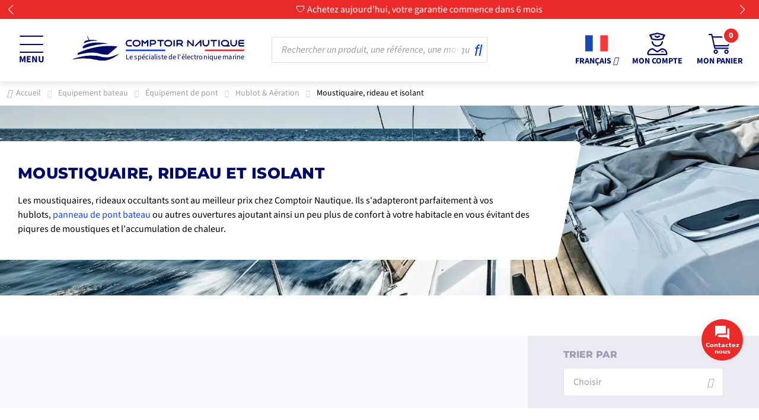

--- FILE ---
content_type: text/html; charset=utf-8
request_url: https://www.comptoirnautique.com/577-moustiquaire-rideau-et-isolant
body_size: 63461
content:
<!doctype html>
<html lang="fr">

  <head>
    
      
  <meta charset="utf-8">


  <meta http-equiv="x-ua-compatible" content="ie=edge">


  <meta name="viewport" content="width=device-width, initial-scale=1">



  
          <link rel="canonical" href="https://www.comptoirnautique.com/577-moustiquaire-rideau-et-isolant">
      
    <title>Moustiquaire, rideau et isolant - Comptoir Nautique</title>  <script data-keepinline="true">

    var ajaxGetProductUrl = '//www.comptoirnautique.com/module/cdc_googletagmanager/async';
    var ajaxShippingEvent = 1;
    var ajaxPaymentEvent = 1;

/* datalayer */
dataLayer = window.dataLayer || [];
    let cdcDatalayer = {"pageCategory":"category","event":"view_item_list","ecommerce":{"currency":"EUR","items":[{"item_name":"Rideau occultant et moustiquaire pour panneau de pont","item_id":"25009-9450","price":"30.75","item_brand":"Waterline Design","item_category":"Equipement bateau","item_category2":"Equipement de pont","item_category3":"Hublot & Aeration","item_category4":"Moustiquaire, rideau et isolant","item_variant":"350 x 350 mm","item_list_name":"Moustiquaire, rideau et isolant","item_list_id":"cat_577","index":1,"quantity":1},{"item_name":"Rideau occultant et moustiquaire pour hublot ouvrant","item_id":"25015-9454","price":"49.91","item_brand":"Waterline Design","item_category":"Equipement bateau","item_category2":"Equipement de pont","item_category3":"Hublot & Aeration","item_category4":"Moustiquaire, rideau et isolant","item_variant":"230 x 490 mm","item_list_name":"Moustiquaire, rideau et isolant","item_list_id":"cat_577","index":2,"quantity":1},{"item_name":"Moustiquaire interieure pour panneau de pont","item_id":"25021-9456","price":"24.92","item_brand":"Waterline Design","item_category":"Equipement bateau","item_category2":"Equipement de pont","item_category3":"Hublot & Aeration","item_category4":"Moustiquaire, rideau et isolant","item_variant":"350 x 350 mm","item_list_name":"Moustiquaire, rideau et isolant","item_list_id":"cat_577","index":3,"quantity":1},{"item_name":"Moustiquaire interieure pour hublot ouvrant","item_id":"25192-9459","price":"26.59","item_brand":"Waterline Design","item_category":"Equipement bateau","item_category2":"Equipement de pont","item_category3":"Hublot & Aeration","item_category4":"Moustiquaire, rideau et isolant","item_variant":"700 x 300 mm","item_list_name":"Moustiquaire, rideau et isolant","item_list_id":"cat_577","index":4,"quantity":1},{"item_name":"Moustiquaire exterieure pour panneau de pont ouvert","item_id":"30208-9464","price":"61.58","item_brand":"Waterline Design","item_category":"Equipement bateau","item_category2":"Equipement de pont","item_category3":"Hublot & Aeration","item_category4":"Moustiquaire, rideau et isolant","item_variant":"620 x 620 mm","item_list_name":"Moustiquaire, rideau et isolant","item_list_id":"cat_577","index":5,"quantity":1},{"item_name":"Moustiquaire pour descente de bateau","item_id":"30212-9466","price":"83.25","item_brand":"Waterline Design","item_category":"Equipement bateau","item_category2":"Equipement de pont","item_category3":"Hublot & Aeration","item_category4":"Moustiquaire, rideau et isolant","item_variant":"900 x 1800 mm","item_list_name":"Moustiquaire, rideau et isolant","item_list_id":"cat_577","index":6,"quantity":1},{"item_name":"Rideau occultant et moustiquaire pour descente de bateau","item_id":"25018","price":"69.08","item_brand":"Waterline Design","item_category":"Equipement bateau","item_category2":"Equipement de pont","item_category3":"Hublot & Aeration","item_category4":"Moustiquaire, rideau et isolant","item_list_name":"Moustiquaire, rideau et isolant","item_list_id":"cat_577","index":7,"quantity":1},{"item_name":"Isolant pour panneau de pont","item_id":"30215-9470","price":"8.25","item_brand":"Waterline Design","item_category":"Equipement bateau","item_category2":"Equipement de pont","item_category3":"Hublot & Aeration","item_category4":"Moustiquaire, rideau et isolant","item_variant":"350 x 350 mm","item_list_name":"Moustiquaire, rideau et isolant","item_list_id":"cat_577","index":8,"quantity":1},{"item_name":"Isolant pour hublot ouvrant","item_id":"30220-9473","price":"6.58","item_brand":"Waterline Design","item_category":"Equipement bateau","item_category2":"Equipement de pont","item_category3":"Hublot & Aeration","item_category4":"Moustiquaire, rideau et isolant","item_variant":"490 x 230 mm","item_list_name":"Moustiquaire, rideau et isolant","item_list_id":"cat_577","index":9,"quantity":1},{"item_name":"Convoyeur air 350 x 400 mm","item_id":"55062","price":"10.75","item_brand":"Osculati","item_category":"Equipement bateau","item_category2":"Equipement de pont","item_category3":"Hublot & Aeration","item_category4":"Moustiquaire, rideau et isolant","item_list_name":"Moustiquaire, rideau et isolant","item_list_id":"cat_577","index":10,"quantity":1},{"item_name":"Ruban adhesif PVC PSP MARINE p. hublots 3 x 19 mm","item_id":"55084","price":"10.75","item_brand":"PSP Marine Tapes","item_category":"Equipement bateau","item_category2":"Equipement de pont","item_category3":"Hublot & Aeration","item_category4":"Moustiquaire, rideau et isolant","item_list_name":"Moustiquaire, rideau et isolant","item_list_id":"cat_577","index":11,"quantity":1},{"item_name":"Ruban adhesif PVC p. hublots 10 x 15 mm","item_id":"55086","price":"10.75","item_brand":"Osculati","item_category":"Equipement bateau","item_category2":"Equipement de pont","item_category3":"Hublot & Aeration","item_category4":"Moustiquaire, rideau et isolant","item_list_name":"Moustiquaire, rideau et isolant","item_list_id":"cat_577","index":12,"quantity":1},{"item_name":"Ruban bi-adhesif en PVC PSP MARINE 3 x 19 mm","item_id":"55088","price":"14.92","item_brand":"PSP Marine Tapes","item_category":"Equipement bateau","item_category2":"Equipement de pont","item_category3":"Hublot & Aeration","item_category4":"Moustiquaire, rideau et isolant","item_list_name":"Moustiquaire, rideau et isolant","item_list_id":"cat_577","index":13,"quantity":1},{"item_name":"Crochet de retenue p. portes hublot","item_id":"55091","price":"26.58","item_brand":"Osculati","item_category":"Equipement bateau","item_category2":"Equipement de pont","item_category3":"Hublot & Aeration","item_category4":"Moustiquaire, rideau et isolant","item_list_name":"Moustiquaire, rideau et isolant","item_list_id":"cat_577","index":14,"quantity":1},{"item_name":"Protection panneau de pont 400 x 260 mm","item_id":"55158","price":"18.25","item_brand":"Oceansouth","item_category":"Equipement bateau","item_category2":"Equipement de pont","item_category3":"Hublot & Aeration","item_category4":"Moustiquaire, rideau et isolant","item_list_name":"Moustiquaire, rideau et isolant","item_list_id":"cat_577","index":15,"quantity":1},{"item_name":"Rideau anti-moustiques p. entree 900 x 1800","item_id":"55164","price":"61.58","item_brand":"Waterline Design","item_category":"Equipement bateau","item_category2":"Equipement de pont","item_category3":"Hublot & Aeration","item_category4":"Moustiquaire, rideau et isolant","item_list_name":"Moustiquaire, rideau et isolant","item_list_id":"cat_577","index":16,"quantity":1},{"item_name":"Rideau anti-moustiques panneaux exter. 620x620 mm","item_id":"55166","price":"40.75","item_brand":"Waterline Design","item_category":"Equipement bateau","item_category2":"Equipement de pont","item_category3":"Hublot & Aeration","item_category4":"Moustiquaire, rideau et isolant","item_list_name":"Moustiquaire, rideau et isolant","item_list_id":"cat_577","index":17,"quantity":1},{"item_name":"Rideau occultant et moustiquaire 350 x 350 mm","item_id":"55169","price":"44.92","item_brand":"Waterline Design","item_category":"Equipement bateau","item_category2":"Equipement de pont","item_category3":"Hublot & Aeration","item_category4":"Moustiquaire, rideau et isolant","item_list_name":"Moustiquaire, rideau et isolant","item_list_id":"cat_577","index":18,"quantity":1},{"item_name":"Rideau occultant blanc Climavision Mare 360x400 mm","item_id":"55173","price":"34.08","item_brand":"Osculati","item_category":"Equipement bateau","item_category2":"Equipement de pont","item_category3":"Hublot & Aeration","item_category4":"Moustiquaire, rideau et isolant","item_list_name":"Moustiquaire, rideau et isolant","item_list_id":"cat_577","index":19,"quantity":1},{"item_name":"Moustiquaire 350 x 350 mm","item_id":"55184","price":"36.58","item_brand":"Waterline Design","item_category":"Equipement bateau","item_category2":"Equipement de pont","item_category3":"Hublot & Aeration","item_category4":"Moustiquaire, rideau et isolant","item_list_name":"Moustiquaire, rideau et isolant","item_list_id":"cat_577","index":20,"quantity":1},{"item_name":"Rideau et moustiquaire Oceanair p. Lewmar 10 Release 2013","item_id":"55262","price":"169.08","item_brand":"OceanAir","item_category":"Equipement bateau","item_category2":"Equipement de pont","item_category3":"Hublot & Aeration","item_category4":"Moustiquaire, rideau et isolant","item_list_name":"Moustiquaire, rideau et isolant","item_list_id":"cat_577","index":21,"quantity":1},{"item_name":"OCEANAIR SkyScreen Pleated pour Lewmar 10","item_id":"55270","price":"259.08","item_brand":"OceanAir","item_category":"Equipement bateau","item_category2":"Equipement de pont","item_category3":"Hublot & Aeration","item_category4":"Moustiquaire, rideau et isolant","item_list_name":"Moustiquaire, rideau et isolant","item_list_id":"cat_577","index":22,"quantity":1},{"item_name":"Rideau et moustiquaire Oceanair pour Lewmar 10 a encastrer","item_id":"55274","price":"302.42","item_brand":"OceanAir","item_category":"Equipement bateau","item_category2":"Equipement de pont","item_category3":"Hublot & Aeration","item_category4":"Moustiquaire, rideau et isolant","item_list_name":"Moustiquaire, rideau et isolant","item_list_id":"cat_577","index":23,"quantity":1},{"item_name":"Contre-chassis OCEANAIR PVC blanc 2,5 m","item_id":"55279","price":"83.25","item_brand":"OceanAir","item_category":"Equipement bateau","item_category2":"Equipement de pont","item_category3":"Hublot & Aeration","item_category4":"Moustiquaire, rideau et isolant","item_list_name":"Moustiquaire, rideau et isolant","item_list_id":"cat_577","index":24,"quantity":1},{"item_name":"Rideau a enrouler Oceanair 340 x 280 mm Boitier du rouleau blanc","item_id":"55284","price":"99.08","item_brand":"OceanAir","item_category":"Equipement bateau","item_category2":"Equipement de pont","item_category3":"Hublot & Aeration","item_category4":"Moustiquaire, rideau et isolant","item_list_name":"Moustiquaire, rideau et isolant","item_list_id":"cat_577","index":25,"quantity":1},{"item_name":"Oceanair pleated shade 381 x 305 mm blanc","item_id":"55289","price":"64.08","item_brand":"OceanAir","item_category":"Equipement bateau","item_category2":"Equipement de pont","item_category3":"Hublot & Aeration","item_category4":"Moustiquaire, rideau et isolant","item_list_name":"Moustiquaire, rideau et isolant","item_list_id":"cat_577","index":26,"quantity":1},{"item_name":"Rideau a enrouler Oceanair Hatch Shade 556 x 600 W","item_id":"55293","price":"184.91","item_brand":"OceanAir","item_category":"Equipement bateau","item_category2":"Equipement de pont","item_category3":"Hublot & Aeration","item_category4":"Moustiquaire, rideau et isolant","item_list_name":"Moustiquaire, rideau et isolant","item_list_id":"cat_577","index":27,"quantity":1}]},"userLogged":0,"userId":"guest_339856","google_tag_params":{"ecomm_pagetype":"category","ecomm_category":"Moustiquaire, rideau et isolant"}};
    dataLayer.push(cdcDatalayer);

/* call to GTM Tag */
(function(w,d,s,l,i){w[l]=w[l]||[];w[l].push({'gtm.start':
new Date().getTime(),event:'gtm.js'});var f=d.getElementsByTagName(s)[0],
j=d.createElement(s),dl=l!='dataLayer'?'&l='+l:'';j.async=true;j.src=
'https://t.comptoirnautique.com/pi08aqe5kawlnoo.js?aw='+i.replace(/^GTM-/, '')+dl;f.parentNode.insertBefore(j,f);
})(window,document,'script','dataLayer','GTM-KCTD27R');

/* async call to avoid cache system for dynamic data */
dataLayer.push({
  'event': 'datalayer_ready'
});
</script>
  <meta name="description" content="Moustiquaire, rideau et isolant ᐅ Les meilleures offres sur Comptoir Nautique ⭐ Paiement en 3x ou 4x ✓ Meilleur prix garanti ⚡ Livraison rapide">
  <link rel="dns-prefetch" href="https://cdn1.comptoirnautique.com">
<link rel="preconnect" href="https://cdn1.comptoirnautique.com">
<link rel="preconnect" href="https://connect.facebook.net" crossorigin>
<link rel="preconnect" href="https://static.axept.io" crossorigin>
<link rel="preconnect" href="https://www.googletagmanager.com" crossorigin>
<link rel="preconnect" href="https://tag.search.sensefuel.live" crossorigin>
<link rel="preconnect" href="https://api.goaffpro.com" crossorigin>
<link rel="preconnect" href="https://static.klaviyo.com" crossorigin>
  <meta name="keywords" content="">
    <meta name="robots" content="index" />    
<meta name="robots" content="follow" />

      <link rel="alternate" href="https://www.comptoirnautique.com/577-moustiquaire-rideau-et-isolant" hreflang="fr">
      <link rel="alternate" href="https://en.comptoirnautique.com/577-screen-curtain-and-insulation" hreflang="en-us">
      <link rel="alternate" href="https://de.comptoirnautique.com/577-moskitonetz-vorhang-und-isolierung" hreflang="de-de">
      <link rel="alternate" href="https://es.comptoirnautique.com/577-mosquitera-cortina-y-aislamiento" hreflang="es-es">
      <link rel="alternate" href="https://pt.comptoirnautique.com/577-tela-anti-insectos-cortina-e-isolamento" hreflang="pt-pt">
      <link rel="alternate" href="https://it.comptoirnautique.com/577-zanzariera-tenda-e-isolamento" hreflang="it-it">
  
  <meta name="facebook-domain-verification" content="ybhgjuigit1d5dz9befxlwa1ivbcp7" />



  <script type="text/javascript">
    var ets_crosssell_16 =0;
</script><script type='text/javascript'>
  window.CRISP_PLUGIN_URL = "https://plugins.crisp.chat/urn:crisp.im:prestashop:0";
  window.CRISP_WEBSITE_ID = "a5187376-21ce-413a-bb28-5ef7cb9edfcc";

  if ("1" !== "1") {
    if ("" === "1") {
      CRISP_CUSTOMER = {
        id:  null,
        logged_in: true,
        full_name: " ",
        email: "",
        address: "",
        phone: "",
      }
    }

      }
</script>
<script type="text/javascript">
    alertMessage = 'Vous devez sélectionner au moins 1 option';
    buyTogetherOption = {"1":1,"2":0};
    isEnablingOptionBuyToGether = 1;
    displayStyleOption = 0;
    utilizeBlockCartAjax = 1;
    msgOutOfStock = 'Oop ! Produit en rupture de stock';
    msgEmptyForm = 'Impossible de soumettre un formulaire vide.';
    orderUrl = 'https://www.comptoirnautique.com/commande';
    ajaxRenderAccessoriesUrl = 'https://www.comptoirnautique.com/module/hsmultiaccessoriespro/Accessories';
    hsmaFormatCurrency = 4;
    hsmaFormatCurrencyBlank = 1;
    hsmaPriceDisplayPrecision = 2;
    msgAvailableLater = 'Rupture de stock mais commande en différée autorisée';
    messageOutOfStock = 'Rupture de stock';
    isShowIconOutOfStock = 1;
</script>





                      <link rel="preload" href="https://cdn1.comptoirnautique.com/themes/comptoirnautique/assets/cache/theme-ced10c2522.css" as="style" media="all" fetchpriority="high">
              
              <link rel="preload" href="https://cdn1.comptoirnautique.com/themes/comptoirnautique/assets/css/454cffd706d1e1bba1e2d650bf7c6ddb.woff2" as="font" type="font/woff2" crossorigin>
              <link rel="preload" href="https://cdn1.comptoirnautique.com/themes/comptoirnautique/assets/css/551b13d3bdcbbd92d8a75a6b8d05a51e.woff2" as="font" type="font/woff2" crossorigin>
              <link rel="preload" href="https://cdn1.comptoirnautique.com/themes/comptoirnautique/assets/css/59d637850d5dfe38f90a2c6d4f8764f6.woff2" as="font" type="font/woff2" crossorigin>
              <link rel="preload" href="https://cdn1.comptoirnautique.com/themes/comptoirnautique/assets/css/9449685c7da35524f8f1b87bb27dd1d9.woff2" as="font" type="font/woff2" crossorigin>
              <link rel="preload" href="https://cdn1.comptoirnautique.com/themes/comptoirnautique/assets/css/bedc627d54e911d4b6cd3d61301de8c9.woff2" as="font" type="font/woff2" crossorigin>
              <link rel="preload" href="https://cdn1.comptoirnautique.com/themes/comptoirnautique/assets/css/d9339121c7e92db0c274dea9d7d2cfe5.woff2" as="font" type="font/woff2" crossorigin>
              <link rel="preload" href="https://cdn1.comptoirnautique.com/themes/comptoirnautique/assets/css/da8164651c0e0eab609b9c64df5f7f4f.woff2" as="font" type="font/woff2" crossorigin>

  <style type="text/css">@font-face {font-family:Montserrat;font-style:normal;font-weight:400;src:url(/cf-fonts/s/montserrat/5.0.16/vietnamese/400/normal.woff2);unicode-range:U+0102-0103,U+0110-0111,U+0128-0129,U+0168-0169,U+01A0-01A1,U+01AF-01B0,U+0300-0301,U+0303-0304,U+0308-0309,U+0323,U+0329,U+1EA0-1EF9,U+20AB;font-display:swap;}@font-face {font-family:Montserrat;font-style:normal;font-weight:400;src:url(/cf-fonts/s/montserrat/5.0.16/cyrillic-ext/400/normal.woff2);unicode-range:U+0460-052F,U+1C80-1C88,U+20B4,U+2DE0-2DFF,U+A640-A69F,U+FE2E-FE2F;font-display:swap;}@font-face {font-family:Montserrat;font-style:normal;font-weight:400;src:url(/cf-fonts/s/montserrat/5.0.16/latin/400/normal.woff2);unicode-range:U+0000-00FF,U+0131,U+0152-0153,U+02BB-02BC,U+02C6,U+02DA,U+02DC,U+0304,U+0308,U+0329,U+2000-206F,U+2074,U+20AC,U+2122,U+2191,U+2193,U+2212,U+2215,U+FEFF,U+FFFD;font-display:swap;}@font-face {font-family:Montserrat;font-style:normal;font-weight:400;src:url(/cf-fonts/s/montserrat/5.0.16/cyrillic/400/normal.woff2);unicode-range:U+0301,U+0400-045F,U+0490-0491,U+04B0-04B1,U+2116;font-display:swap;}@font-face {font-family:Montserrat;font-style:normal;font-weight:400;src:url(/cf-fonts/s/montserrat/5.0.16/latin-ext/400/normal.woff2);unicode-range:U+0100-02AF,U+0304,U+0308,U+0329,U+1E00-1E9F,U+1EF2-1EFF,U+2020,U+20A0-20AB,U+20AD-20CF,U+2113,U+2C60-2C7F,U+A720-A7FF;font-display:swap;}</style>
  <link rel="stylesheet" href="https://cdn1.comptoirnautique.com/themes/comptoirnautique/assets/cache/theme-ced10c2522.css" type="text/css" media="all">


        <link rel="preload" as="image" href="https://cdn1.comptoirnautique.com/c/577-category_default/moustiquaire-rideau-et-isolant.jpg" fetchpriority="high" />
  


        <script type="text/javascript" src="https://tag.search.sensefuel.live/tag/6cfaee0e-24bc-4022-8c16-3ce6b5b811a2/tagp.js" defer defer></script>
      <script type="text/javascript" src="https://tag.search.sensefuel.live/tag/gdprstoragetag.js" defer defer></script>


  <script type="text/javascript">
        var ASPath = "\/modules\/pm_advancedsearch4\/";
        var ASSearchUrl = "https:\/\/www.comptoirnautique.com\/module\/pm_advancedsearch4\/advancedsearch4";
        var CHECKBOX_ACTIVATE = "1";
        var CHECKBOX_BLACKPRICE = "1";
        var CHECKBOX_CHECKOUT_NOW = "0";
        var CHECKBOX_MOBILE = "1";
        var CHECKBOX_VIEW_CART = "1";
        var PAYPLUG_DOMAIN = "https:\/\/secure.payplug.com";
        var PRIMARY_COLOR_CARTDROPDOWN = "#231769";
        var activeLazyLoadDetail = false;
        var activeLoadMoreButtonDetail = {"id_dw_load_more_button":"2","load_more_button_status":"1","load_more_button_font_style":"Montserrat","load_more_button_font_color":"#ffffff","load_more_button_text":"Voir plus","button_type":"2","load_more_button_font_size":"18","load_more_button_load_more_bg":"#1743f2","load_more_button_page_selected":"category,manufacturer","load_more_button_container_css":"#js-product-list .products","load_more_button_product_css":".product:not(.ls-wp-container)","load_more_button_pagination_css":"#js-product-list .pagination"};
        var applePayIdCart = null;
        var applePayMerchantSessionAjaxURL = "https:\/\/www.comptoirnautique.com\/module\/payplug\/dispatcher";
        var applePayPaymentAjaxURL = "https:\/\/www.comptoirnautique.com\/module\/payplug\/validation";
        var applePayPaymentRequestAjaxURL = "https:\/\/www.comptoirnautique.com\/module\/payplug\/applepaypaymentrequest";
        var as4_orderBySalesAsc = "Meilleures ventes en dernier";
        var as4_orderBySalesDesc = "Meilleures ventes en premier";
        var blockwishlistController = "https:\/\/www.comptoirnautique.com\/module\/blockwishlist\/action";
        var btPixel = {"btnAddToWishlist":"button.wishlist-button-add","btnOrder":"button[name=\"confirm-addresses\"]","tagContent":{"sPixel":"1137510393266785","aDynTags":{"content_type":{"label":"content_type","value":"product"},"content_ids":{"label":"content_ids","value":"['CNFR25009v9450','CNFR25015v9454','CNFR25021v9456','CNFR25192v9459','CNFR30208v9464','CNFR30212v9466','CNFR25018','CNFR30215v9470','CNFR30220v9473','CNFR55062','CNFR55084','CNFR55086','CNFR55088','CNFR55091','CNFR55158','CNFR55164','CNFR55166','CNFR55169','CNFR55173','CNFR55184','CNFR55262','CNFR55270','CNFR55274','CNFR55279','CNFR55284','CNFR55289','CNFR55293']"},"value":{"label":"value","value":null},"content_name":{"label":"content_name","value":"Moustiquaire, rideau et isolant"},"content_category":{"label":"content_category","value":"Equipement bateau > \u00c9quipement de pont > Hublot & A\u00e9ration > Moustiquaire, rideau et isolant"}},"sCR":"\n","aTrackingType":{"label":"tracking_type","value":"ViewCategory"},"sJsObjName":"oPixelFacebook"},"pixel_id":"1137510393266785","bUseConsent":"0","iConsentConsentLvl":0,"bConsentHtmlElement":"","bConsentHtmlElementSecond":"","bUseAxeption":"0","token":"dc713c42ac41253cf7d5861aeaae51be","ajaxUrl":"https:\/\/www.comptoirnautique.com\/module\/facebookproductad\/ajax","external_id":0,"useAdvancedMatching":true,"advancedMatchingData":false,"eventId":7219,"fbdaSeparator":"v","pixelCurrency":"EUR","comboExport":"1","prefix":"CN","prefixLang":"FR","useConversionApi":"1","useApiForPageView":"0"};
        var cartId = -1;
        var cart_page_redirect_link = "\/\/www.comptoirnautique.com\/panier?action=show";
        var cb_isDesktop = 1;
        var checkoutPaymentStepUrl = "https:\/\/www.comptoirnautique.com\/commande?step=3";
        var giftIncart = 0;
        var gift_controller_url = "https:\/\/www.comptoirnautique.com\/module\/mdgiftproduct\/FreeGiftproducts";
        var integratedPaymentError = "Paiement refus\u00e9, veuillez r\u00e9essayer.";
        var is_sandbox_mode = false;
        var klCustomer = null;
        var md_blockcart_line_sel = "";
        var md_current_currency = "\u20ac";
        var md_gift_addition_type = "checking_gift";
        var md_gift_color = "#1743f2";
        var md_gift_layout = "standard";
        var md_gift_price_display = "free_label";
        var md_gift_required = 0;
        var md_hide_qty_count = 1;
        var md_msg_required_gift = "Veuillez choisir votre cadeau";
        var md_number_gift = 3;
        var md_text_free = "gratuit";
        var md_text_gift = "Cadeau";
        var mdgSecureKey = "2aa14ab1554c53f1ce6f959225805df8";
        var moduleImgPath = "\/modules\/infinitescrolldw\/views\/img\/";
        var module_name = "payplug";
        var msg_maximum_gift = "Vous ne pouvez pas ajouter plus de max_gift gift_s_, veuillez ajuster vos choix";
        var nkmaddressautocomplete_address_error_message = "<div class=\"help-block nkmaddressautocomplete-error\">\n    <ul>\n        <li class=\"alert alert-danger\"> Selected address is not in an available country. <\/li>\n    <\/ul>\n<\/div>";
        var nkmaddressautocomplete_corse = null;
        var nkmaddressautocomplete_countries = [{"id_country":"231","id_lang":"1","name":"Afghanistan","id_zone":"94","id_currency":"0","iso_code":"AF","call_prefix":"93","active":"1","contains_states":"0","need_identification_number":"0","need_zip_code":"1","zip_code_format":"NNNN","display_tax_label":"0","country":"Afghanistan","zone":"Zone 6"},{"id_country":"30","id_lang":"1","name":"Afrique du Sud","id_zone":"94","id_currency":"0","iso_code":"ZA","call_prefix":"27","active":"1","contains_states":"0","need_identification_number":"0","need_zip_code":"1","zip_code_format":"NNNN","display_tax_label":"1","country":"Afrique du Sud","zone":"Zone 6"},{"id_country":"244","id_lang":"1","name":"\u00c5land Islands","id_zone":"92","id_currency":"0","iso_code":"AX","call_prefix":"0","active":"1","contains_states":"0","need_identification_number":"0","need_zip_code":"1","zip_code_format":"NNNNN","display_tax_label":"1","country":"\u00c5land Islands","zone":"Zone 4"},{"id_country":"230","id_lang":"1","name":"Albania","id_zone":"92","id_currency":"0","iso_code":"AL","call_prefix":"355","active":"1","contains_states":"0","need_identification_number":"0","need_zip_code":"1","zip_code_format":"NNNN","display_tax_label":"1","country":"Albania","zone":"Zone 4"},{"id_country":"38","id_lang":"1","name":"Alg\u00e9rie","id_zone":"51","id_currency":"0","iso_code":"DZ","call_prefix":"213","active":"1","contains_states":"0","need_identification_number":"0","need_zip_code":"1","zip_code_format":"NNNNN","display_tax_label":"1","country":"Alg\u00e9rie","zone":"AFRIQUE - Alg\u00e9rie"},{"id_country":"1","id_lang":"1","name":"Allemagne","id_zone":"30","id_currency":"0","iso_code":"DE","call_prefix":"49","active":"1","contains_states":"0","need_identification_number":"0","need_zip_code":"1","zip_code_format":"NNNNN","display_tax_label":"1","country":"Allemagne","zone":"EU - Allemagne"},{"id_country":"39","id_lang":"1","name":"American Samoa","id_zone":"94","id_currency":"0","iso_code":"AS","call_prefix":"0","active":"1","contains_states":"0","need_identification_number":"0","need_zip_code":"1","zip_code_format":"","display_tax_label":"0","country":"American Samoa","zone":"Zone 6"},{"id_country":"40","id_lang":"1","name":"Andorre","id_zone":"9","id_currency":"0","iso_code":"AD","call_prefix":"376","active":"1","contains_states":"0","need_identification_number":"0","need_zip_code":"1","zip_code_format":"CNNN","display_tax_label":"1","country":"Andorre","zone":"France M\u00e9tropolitaine + Corse"},{"id_country":"41","id_lang":"1","name":"Angola","id_zone":"9","id_currency":"0","iso_code":"AO","call_prefix":"244","active":"1","contains_states":"0","need_identification_number":"0","need_zip_code":"0","zip_code_format":"","display_tax_label":"1","country":"Angola","zone":"France M\u00e9tropolitaine + Corse"},{"id_country":"42","id_lang":"1","name":"Anguilla","id_zone":"94","id_currency":"0","iso_code":"AI","call_prefix":"0","active":"1","contains_states":"0","need_identification_number":"0","need_zip_code":"1","zip_code_format":"","display_tax_label":"0","country":"Anguilla","zone":"Zone 6"},{"id_country":"232","id_lang":"1","name":"Antarctica","id_zone":"94","id_currency":"0","iso_code":"AQ","call_prefix":"0","active":"1","contains_states":"0","need_identification_number":"0","need_zip_code":"1","zip_code_format":"","display_tax_label":"0","country":"Antarctica","zone":"Zone 6"},{"id_country":"43","id_lang":"1","name":"Antigua and Barbuda","id_zone":"94","id_currency":"0","iso_code":"AG","call_prefix":"0","active":"1","contains_states":"0","need_identification_number":"0","need_zip_code":"1","zip_code_format":"","display_tax_label":"0","country":"Antigua and Barbuda","zone":"Zone 6"},{"id_country":"157","id_lang":"1","name":"Antilles N\u00e9erlandaises","id_zone":"94","id_currency":"0","iso_code":"AN","call_prefix":"599","active":"1","contains_states":"0","need_identification_number":"0","need_zip_code":"1","zip_code_format":"","display_tax_label":"1","country":"Antilles N\u00e9erlandaises","zone":"Zone 6"},{"id_country":"44","id_lang":"1","name":"Argentina","id_zone":"94","id_currency":"0","iso_code":"AR","call_prefix":"54","active":"1","contains_states":"1","need_identification_number":"0","need_zip_code":"1","zip_code_format":"LNNNNLLL","display_tax_label":"0","country":"Argentina","zone":"Zone 6","states":[{"id_state":"102","id_country":"44","id_zone":"70","name":"Buenos Aires","iso_code":"B","tax_behavior":"0","active":"1"},{"id_state":"103","id_country":"44","id_zone":"70","name":"Catamarca","iso_code":"K","tax_behavior":"0","active":"1"},{"id_state":"104","id_country":"44","id_zone":"70","name":"Chaco","iso_code":"H","tax_behavior":"0","active":"1"},{"id_state":"105","id_country":"44","id_zone":"70","name":"Chubut","iso_code":"U","tax_behavior":"0","active":"1"},{"id_state":"106","id_country":"44","id_zone":"70","name":"Ciudad de Buenos Aires","iso_code":"C","tax_behavior":"0","active":"1"},{"id_state":"107","id_country":"44","id_zone":"70","name":"C\u00f3rdoba","iso_code":"X","tax_behavior":"0","active":"1"},{"id_state":"108","id_country":"44","id_zone":"70","name":"Corrientes","iso_code":"W","tax_behavior":"0","active":"1"},{"id_state":"109","id_country":"44","id_zone":"70","name":"Entre R\u00edos","iso_code":"E","tax_behavior":"0","active":"1"},{"id_state":"110","id_country":"44","id_zone":"70","name":"Formosa","iso_code":"P","tax_behavior":"0","active":"1"},{"id_state":"111","id_country":"44","id_zone":"70","name":"Jujuy","iso_code":"Y","tax_behavior":"0","active":"1"},{"id_state":"112","id_country":"44","id_zone":"70","name":"La Pampa","iso_code":"L","tax_behavior":"0","active":"1"},{"id_state":"113","id_country":"44","id_zone":"70","name":"La Rioja","iso_code":"F","tax_behavior":"0","active":"1"},{"id_state":"114","id_country":"44","id_zone":"70","name":"Mendoza","iso_code":"M","tax_behavior":"0","active":"1"},{"id_state":"115","id_country":"44","id_zone":"70","name":"Misiones","iso_code":"N","tax_behavior":"0","active":"1"},{"id_state":"116","id_country":"44","id_zone":"70","name":"Neuqu\u00e9n","iso_code":"Q","tax_behavior":"0","active":"1"},{"id_state":"117","id_country":"44","id_zone":"70","name":"R\u00edo Negro","iso_code":"R","tax_behavior":"0","active":"1"},{"id_state":"118","id_country":"44","id_zone":"70","name":"Salta","iso_code":"A","tax_behavior":"0","active":"1"},{"id_state":"119","id_country":"44","id_zone":"70","name":"San Juan","iso_code":"J","tax_behavior":"0","active":"1"},{"id_state":"120","id_country":"44","id_zone":"70","name":"San Luis","iso_code":"D","tax_behavior":"0","active":"1"},{"id_state":"121","id_country":"44","id_zone":"70","name":"Santa Cruz","iso_code":"Z","tax_behavior":"0","active":"1"},{"id_state":"122","id_country":"44","id_zone":"70","name":"Santa Fe","iso_code":"S","tax_behavior":"0","active":"1"},{"id_state":"123","id_country":"44","id_zone":"70","name":"Santiago del Estero","iso_code":"G","tax_behavior":"0","active":"1"},{"id_state":"124","id_country":"44","id_zone":"70","name":"Tierra del Fuego","iso_code":"V","tax_behavior":"0","active":"1"},{"id_state":"125","id_country":"44","id_zone":"70","name":"Tucum\u00e1n","iso_code":"T","tax_behavior":"0","active":"1"}]},{"id_country":"45","id_lang":"1","name":"Armenia","id_zone":"94","id_currency":"0","iso_code":"AM","call_prefix":"374","active":"1","contains_states":"0","need_identification_number":"0","need_zip_code":"1","zip_code_format":"NNNN","display_tax_label":"0","country":"Armenia","zone":"Zone 6"},{"id_country":"46","id_lang":"1","name":"Aruba","id_zone":"94","id_currency":"0","iso_code":"AW","call_prefix":"297","active":"1","contains_states":"0","need_identification_number":"0","need_zip_code":"1","zip_code_format":"","display_tax_label":"0","country":"Aruba","zone":"Zone 6"},{"id_country":"24","id_lang":"1","name":"Australie","id_zone":"93","id_currency":"0","iso_code":"AU","call_prefix":"61","active":"1","contains_states":"0","need_identification_number":"0","need_zip_code":"1","zip_code_format":"NNNN","display_tax_label":"0","country":"Australie","zone":"Zone 5","states":[{"id_state":"317","id_country":"24","id_zone":"5","name":"Australian Capital Territory","iso_code":"ACT","tax_behavior":"0","active":"1"},{"id_state":"318","id_country":"24","id_zone":"5","name":"New South Wales","iso_code":"NSW","tax_behavior":"0","active":"1"},{"id_state":"319","id_country":"24","id_zone":"5","name":"Northern Territory","iso_code":"NT","tax_behavior":"0","active":"1"},{"id_state":"320","id_country":"24","id_zone":"5","name":"Queensland","iso_code":"QLD","tax_behavior":"0","active":"1"},{"id_state":"321","id_country":"24","id_zone":"5","name":"South Australia","iso_code":"SA","tax_behavior":"0","active":"1"},{"id_state":"322","id_country":"24","id_zone":"5","name":"Tasmania","iso_code":"TAS","tax_behavior":"0","active":"1"},{"id_state":"323","id_country":"24","id_zone":"5","name":"Victoria","iso_code":"VIC","tax_behavior":"0","active":"1"},{"id_state":"324","id_country":"24","id_zone":"5","name":"Western Australia","iso_code":"WA","tax_behavior":"0","active":"1"}]},{"id_country":"2","id_lang":"1","name":"Autriche","id_zone":"22","id_currency":"0","iso_code":"AT","call_prefix":"43","active":"1","contains_states":"0","need_identification_number":"0","need_zip_code":"1","zip_code_format":"NNNN","display_tax_label":"1","country":"Autriche","zone":"EU - Autriche"},{"id_country":"47","id_lang":"1","name":"Azerbaijan","id_zone":"94","id_currency":"0","iso_code":"AZ","call_prefix":"994","active":"1","contains_states":"0","need_identification_number":"0","need_zip_code":"1","zip_code_format":"CNNNN","display_tax_label":"1","country":"Azerbaijan","zone":"Zone 6"},{"id_country":"48","id_lang":"1","name":"Bahamas","id_zone":"94","id_currency":"0","iso_code":"BS","call_prefix":"0","active":"1","contains_states":"0","need_identification_number":"0","need_zip_code":"1","zip_code_format":"","display_tax_label":"0","country":"Bahamas","zone":"Zone 6"},{"id_country":"49","id_lang":"1","name":"Bahrain","id_zone":"94","id_currency":"0","iso_code":"BH","call_prefix":"973","active":"1","contains_states":"0","need_identification_number":"0","need_zip_code":"1","zip_code_format":"","display_tax_label":"0","country":"Bahrain","zone":"Zone 6"},{"id_country":"50","id_lang":"1","name":"Bangladesh","id_zone":"94","id_currency":"0","iso_code":"BD","call_prefix":"880","active":"1","contains_states":"0","need_identification_number":"0","need_zip_code":"1","zip_code_format":"NNNN","display_tax_label":"0","country":"Bangladesh","zone":"Zone 6"},{"id_country":"51","id_lang":"1","name":"Barbados","id_zone":"94","id_currency":"0","iso_code":"BB","call_prefix":"0","active":"1","contains_states":"0","need_identification_number":"0","need_zip_code":"1","zip_code_format":"CNNNNN","display_tax_label":"0","country":"Barbados","zone":"Zone 6"},{"id_country":"52","id_lang":"1","name":"Belarus","id_zone":"61","id_currency":"0","iso_code":"BY","call_prefix":"0","active":"1","contains_states":"0","need_identification_number":"0","need_zip_code":"1","zip_code_format":"NNNNNN","display_tax_label":"1","country":"Belarus","zone":"NON-EU - B\u00e9larus"},{"id_country":"3","id_lang":"1","name":"Belgique","id_zone":"23","id_currency":"0","iso_code":"BE","call_prefix":"32","active":"1","contains_states":"0","need_identification_number":"0","need_zip_code":"1","zip_code_format":"NNNN","display_tax_label":"1","country":"Belgique","zone":"EU - Belgique"},{"id_country":"53","id_lang":"1","name":"Belize","id_zone":"94","id_currency":"0","iso_code":"BZ","call_prefix":"501","active":"1","contains_states":"0","need_identification_number":"0","need_zip_code":"0","zip_code_format":"","display_tax_label":"0","country":"Belize","zone":"Zone 6"},{"id_country":"54","id_lang":"1","name":"Benin","id_zone":"94","id_currency":"0","iso_code":"BJ","call_prefix":"229","active":"1","contains_states":"0","need_identification_number":"0","need_zip_code":"0","zip_code_format":"","display_tax_label":"1","country":"Benin","zone":"Zone 6"},{"id_country":"55","id_lang":"1","name":"Bermuda","id_zone":"94","id_currency":"0","iso_code":"BM","call_prefix":"0","active":"1","contains_states":"0","need_identification_number":"0","need_zip_code":"1","zip_code_format":"","display_tax_label":"0","country":"Bermuda","zone":"Zone 6"},{"id_country":"56","id_lang":"1","name":"Bhutan","id_zone":"94","id_currency":"0","iso_code":"BT","call_prefix":"975","active":"1","contains_states":"0","need_identification_number":"0","need_zip_code":"1","zip_code_format":"","display_tax_label":"0","country":"Bhutan","zone":"Zone 6"},{"id_country":"34","id_lang":"1","name":"Bolivia","id_zone":"94","id_currency":"0","iso_code":"BO","call_prefix":"591","active":"1","contains_states":"0","need_identification_number":"0","need_zip_code":"1","zip_code_format":"","display_tax_label":"0","country":"Bolivia","zone":"Zone 6"},{"id_country":"233","id_lang":"1","name":"Bosnia and Herzegovina","id_zone":"71","id_currency":"0","iso_code":"BA","call_prefix":"387","active":"1","contains_states":"0","need_identification_number":"0","need_zip_code":"1","zip_code_format":"","display_tax_label":"1","country":"Bosnia and Herzegovina","zone":"NON-EU - Bosnie Herzegovines"},{"id_country":"57","id_lang":"1","name":"Botswana","id_zone":"94","id_currency":"0","iso_code":"BW","call_prefix":"267","active":"1","contains_states":"0","need_identification_number":"0","need_zip_code":"1","zip_code_format":"","display_tax_label":"0","country":"Botswana","zone":"Zone 6"},{"id_country":"234","id_lang":"1","name":"Bouvet Island","id_zone":"94","id_currency":"0","iso_code":"BV","call_prefix":"0","active":"1","contains_states":"0","need_identification_number":"0","need_zip_code":"1","zip_code_format":"","display_tax_label":"1","country":"Bouvet Island","zone":"Zone 6"},{"id_country":"58","id_lang":"1","name":"Br\u00e9sil","id_zone":"94","id_currency":"0","iso_code":"BR","call_prefix":"55","active":"1","contains_states":"0","need_identification_number":"0","need_zip_code":"1","zip_code_format":"NNNNN-NNN","display_tax_label":"0","country":"Br\u00e9sil","zone":"Zone 6"},{"id_country":"235","id_lang":"1","name":"British Indian Ocean Territory","id_zone":"94","id_currency":"0","iso_code":"IO","call_prefix":"0","active":"1","contains_states":"0","need_identification_number":"0","need_zip_code":"1","zip_code_format":"LLLL NLL","display_tax_label":"1","country":"British Indian Ocean Territory","zone":"Zone 6"},{"id_country":"59","id_lang":"1","name":"Brunei","id_zone":"94","id_currency":"0","iso_code":"BN","call_prefix":"673","active":"1","contains_states":"0","need_identification_number":"0","need_zip_code":"1","zip_code_format":"LLNNNN","display_tax_label":"0","country":"Brunei","zone":"Zone 6"},{"id_country":"236","id_lang":"1","name":"Bulgarie","id_zone":"83","id_currency":"0","iso_code":"BG","call_prefix":"359","active":"1","contains_states":"0","need_identification_number":"0","need_zip_code":"1","zip_code_format":"NNNN","display_tax_label":"1","country":"Bulgarie","zone":"EU - Bulgarie"},{"id_country":"60","id_lang":"1","name":"Burkina Faso","id_zone":"94","id_currency":"0","iso_code":"BF","call_prefix":"226","active":"1","contains_states":"0","need_identification_number":"0","need_zip_code":"0","zip_code_format":"","display_tax_label":"0","country":"Burkina Faso","zone":"Zone 6"},{"id_country":"61","id_lang":"1","name":"Burma (Myanmar)","id_zone":"94","id_currency":"0","iso_code":"MM","call_prefix":"95","active":"1","contains_states":"0","need_identification_number":"0","need_zip_code":"1","zip_code_format":"NNNNN","display_tax_label":"0","country":"Burma (Myanmar)","zone":"Zone 6"},{"id_country":"62","id_lang":"1","name":"Burundi","id_zone":"94","id_currency":"0","iso_code":"BI","call_prefix":"257","active":"1","contains_states":"0","need_identification_number":"0","need_zip_code":"0","zip_code_format":"","display_tax_label":"0","country":"Burundi","zone":"Zone 6"},{"id_country":"63","id_lang":"1","name":"Cambodia","id_zone":"94","id_currency":"0","iso_code":"KH","call_prefix":"855","active":"1","contains_states":"0","need_identification_number":"0","need_zip_code":"1","zip_code_format":"NNNNN","display_tax_label":"0","country":"Cambodia","zone":"Zone 6"},{"id_country":"64","id_lang":"1","name":"Cameroon","id_zone":"94","id_currency":"0","iso_code":"CM","call_prefix":"237","active":"1","contains_states":"0","need_identification_number":"0","need_zip_code":"0","zip_code_format":"","display_tax_label":"0","country":"Cameroon","zone":"Zone 6"},{"id_country":"4","id_lang":"1","name":"Canada","id_zone":"93","id_currency":"0","iso_code":"CA","call_prefix":"1","active":"1","contains_states":"1","need_identification_number":"0","need_zip_code":"1","zip_code_format":"LNL NLN","display_tax_label":"1","country":"Canada","zone":"Zone 5","states":[{"id_state":"92","id_country":"4","id_zone":"93","name":"Alberta","iso_code":"AB","tax_behavior":"0","active":"1"},{"id_state":"91","id_country":"4","id_zone":"93","name":"British Columbia","iso_code":"BC","tax_behavior":"0","active":"1"},{"id_state":"93","id_country":"4","id_zone":"93","name":"Manitoba","iso_code":"MB","tax_behavior":"0","active":"1"},{"id_state":"96","id_country":"4","id_zone":"93","name":"New Brunswick","iso_code":"NB","tax_behavior":"0","active":"1"},{"id_state":"97","id_country":"4","id_zone":"93","name":"Newfoundland and Labrador","iso_code":"NL","tax_behavior":"0","active":"1"},{"id_state":"99","id_country":"4","id_zone":"93","name":"Northwest Territories","iso_code":"NT","tax_behavior":"0","active":"1"},{"id_state":"95","id_country":"4","id_zone":"93","name":"Nova Scotia","iso_code":"NS","tax_behavior":"0","active":"1"},{"id_state":"101","id_country":"4","id_zone":"93","name":"Nunavut","iso_code":"NU","tax_behavior":"0","active":"1"},{"id_state":"89","id_country":"4","id_zone":"93","name":"Ontario","iso_code":"ON","tax_behavior":"0","active":"1"},{"id_state":"98","id_country":"4","id_zone":"93","name":"Prince Edward Island","iso_code":"PE","tax_behavior":"0","active":"1"},{"id_state":"90","id_country":"4","id_zone":"93","name":"Quebec","iso_code":"QC","tax_behavior":"0","active":"1"},{"id_state":"94","id_country":"4","id_zone":"93","name":"Saskatchewan","iso_code":"SK","tax_behavior":"0","active":"1"},{"id_state":"100","id_country":"4","id_zone":"93","name":"Yukon","iso_code":"YT","tax_behavior":"0","active":"1"}]},{"id_country":"65","id_lang":"1","name":"Cap-Vert","id_zone":"94","id_currency":"0","iso_code":"CV","call_prefix":"238","active":"1","contains_states":"0","need_identification_number":"0","need_zip_code":"1","zip_code_format":"NNNN","display_tax_label":"1","country":"Cap-Vert","zone":"Zone 6"},{"id_country":"237","id_lang":"1","name":"Cayman Islands","id_zone":"94","id_currency":"0","iso_code":"KY","call_prefix":"0","active":"1","contains_states":"0","need_identification_number":"0","need_zip_code":"1","zip_code_format":"","display_tax_label":"0","country":"Cayman Islands","zone":"Zone 6"},{"id_country":"66","id_lang":"1","name":"Central African Republic","id_zone":"94","id_currency":"0","iso_code":"CF","call_prefix":"236","active":"1","contains_states":"0","need_identification_number":"0","need_zip_code":"0","zip_code_format":"","display_tax_label":"0","country":"Central African Republic","zone":"Zone 6"},{"id_country":"67","id_lang":"1","name":"Chad","id_zone":"94","id_currency":"0","iso_code":"TD","call_prefix":"235","active":"1","contains_states":"0","need_identification_number":"0","need_zip_code":"0","zip_code_format":"","display_tax_label":"0","country":"Chad","zone":"Zone 6"},{"id_country":"68","id_lang":"1","name":"Chile","id_zone":"94","id_currency":"0","iso_code":"CL","call_prefix":"56","active":"1","contains_states":"0","need_identification_number":"0","need_zip_code":"1","zip_code_format":"NNN-NNNN","display_tax_label":"0","country":"Chile","zone":"Zone 6"},{"id_country":"5","id_lang":"1","name":"China","id_zone":"93","id_currency":"0","iso_code":"CN","call_prefix":"86","active":"1","contains_states":"0","need_identification_number":"0","need_zip_code":"1","zip_code_format":"NNNNNN","display_tax_label":"0","country":"China","zone":"Zone 5"},{"id_country":"238","id_lang":"1","name":"Christmas Island","id_zone":"94","id_currency":"0","iso_code":"CX","call_prefix":"0","active":"1","contains_states":"0","need_identification_number":"0","need_zip_code":"0","zip_code_format":"","display_tax_label":"0","country":"Christmas Island","zone":"Zone 6"},{"id_country":"76","id_lang":"1","name":"Chypre","id_zone":"107","id_currency":"0","iso_code":"CY","call_prefix":"357","active":"1","contains_states":"0","need_identification_number":"0","need_zip_code":"1","zip_code_format":"NNNN","display_tax_label":"1","country":"Chypre","zone":"EU - Chypre"},{"id_country":"239","id_lang":"1","name":"Cocos (Keeling) Islands","id_zone":"94","id_currency":"0","iso_code":"CC","call_prefix":"0","active":"1","contains_states":"0","need_identification_number":"0","need_zip_code":"0","zip_code_format":"","display_tax_label":"0","country":"Cocos (Keeling) Islands","zone":"Zone 6"},{"id_country":"69","id_lang":"1","name":"Colombia","id_zone":"94","id_currency":"0","iso_code":"CO","call_prefix":"57","active":"1","contains_states":"0","need_identification_number":"0","need_zip_code":"1","zip_code_format":"NNNNNN","display_tax_label":"0","country":"Colombia","zone":"Zone 6"},{"id_country":"70","id_lang":"1","name":"Comoros","id_zone":"94","id_currency":"0","iso_code":"KM","call_prefix":"269","active":"1","contains_states":"0","need_identification_number":"0","need_zip_code":"0","zip_code_format":"","display_tax_label":"0","country":"Comoros","zone":"Zone 6"},{"id_country":"71","id_lang":"1","name":"Congo, Dem. Republic","id_zone":"94","id_currency":"0","iso_code":"CD","call_prefix":"242","active":"1","contains_states":"0","need_identification_number":"0","need_zip_code":"1","zip_code_format":"","display_tax_label":"0","country":"Congo, Dem. Republic","zone":"Zone 6"},{"id_country":"72","id_lang":"1","name":"Congo, Republic","id_zone":"94","id_currency":"0","iso_code":"CG","call_prefix":"243","active":"1","contains_states":"0","need_identification_number":"0","need_zip_code":"0","zip_code_format":"","display_tax_label":"0","country":"Congo, Republic","zone":"Zone 6"},{"id_country":"240","id_lang":"1","name":"Cook Islands","id_zone":"94","id_currency":"0","iso_code":"CK","call_prefix":"682","active":"1","contains_states":"0","need_identification_number":"0","need_zip_code":"1","zip_code_format":"","display_tax_label":"1","country":"Cook Islands","zone":"Zone 6"},{"id_country":"73","id_lang":"1","name":"Costa Rica","id_zone":"94","id_currency":"0","iso_code":"CR","call_prefix":"506","active":"1","contains_states":"0","need_identification_number":"0","need_zip_code":"1","zip_code_format":"NNNNN","display_tax_label":"0","country":"Costa Rica","zone":"Zone 6"},{"id_country":"74","id_lang":"1","name":"Croatie","id_zone":"24","id_currency":"0","iso_code":"HR","call_prefix":"385","active":"1","contains_states":"0","need_identification_number":"0","need_zip_code":"1","zip_code_format":"NNNNN","display_tax_label":"1","country":"Croatie","zone":"EU - Croatie"},{"id_country":"75","id_lang":"1","name":"Cuba","id_zone":"94","id_currency":"0","iso_code":"CU","call_prefix":"53","active":"1","contains_states":"0","need_identification_number":"0","need_zip_code":"1","zip_code_format":"","display_tax_label":"0","country":"Cuba","zone":"Zone 6"},{"id_country":"248","id_lang":"1","name":"Cura\u00e7ao","id_zone":"94","id_currency":"0","iso_code":"CW","call_prefix":"599","active":"1","contains_states":"0","need_identification_number":"0","need_zip_code":"1","zip_code_format":"","display_tax_label":"1","country":"Cura\u00e7ao","zone":"Zone 6"},{"id_country":"20","id_lang":"1","name":"Danemark","id_zone":"33","id_currency":"0","iso_code":"DK","call_prefix":"45","active":"1","contains_states":"0","need_identification_number":"0","need_zip_code":"1","zip_code_format":"NNNN","display_tax_label":"1","country":"Danemark","zone":"EU - Danemark"},{"id_country":"77","id_lang":"1","name":"Djibouti","id_zone":"94","id_currency":"0","iso_code":"DJ","call_prefix":"253","active":"1","contains_states":"0","need_identification_number":"0","need_zip_code":"0","zip_code_format":"","display_tax_label":"0","country":"Djibouti","zone":"Zone 6"},{"id_country":"78","id_lang":"1","name":"Dominica","id_zone":"94","id_currency":"0","iso_code":"DM","call_prefix":"0","active":"1","contains_states":"0","need_identification_number":"0","need_zip_code":"1","zip_code_format":"","display_tax_label":"0","country":"Dominica","zone":"Zone 6"},{"id_country":"79","id_lang":"1","name":"Dominican Republic","id_zone":"94","id_currency":"0","iso_code":"DO","call_prefix":"0","active":"1","contains_states":"0","need_identification_number":"0","need_zip_code":"1","zip_code_format":"","display_tax_label":"0","country":"Dominican Republic","zone":"Zone 6"},{"id_country":"80","id_lang":"1","name":"East Timor","id_zone":"94","id_currency":"0","iso_code":"TL","call_prefix":"670","active":"1","contains_states":"0","need_identification_number":"0","need_zip_code":"0","zip_code_format":"","display_tax_label":"0","country":"East Timor","zone":"Zone 6"},{"id_country":"81","id_lang":"1","name":"Ecuador","id_zone":"94","id_currency":"0","iso_code":"EC","call_prefix":"593","active":"1","contains_states":"0","need_identification_number":"0","need_zip_code":"1","zip_code_format":"CNNNNNN","display_tax_label":"0","country":"Ecuador","zone":"Zone 6"},{"id_country":"82","id_lang":"1","name":"Egypt","id_zone":"94","id_currency":"0","iso_code":"EG","call_prefix":"20","active":"1","contains_states":"0","need_identification_number":"0","need_zip_code":"1","zip_code_format":"NNNNN","display_tax_label":"0","country":"Egypt","zone":"Zone 6"},{"id_country":"83","id_lang":"1","name":"El Salvador","id_zone":"94","id_currency":"0","iso_code":"SV","call_prefix":"503","active":"1","contains_states":"0","need_identification_number":"0","need_zip_code":"1","zip_code_format":"","display_tax_label":"0","country":"El Salvador","zone":"Zone 6"},{"id_country":"84","id_lang":"1","name":"Equatorial Guinea","id_zone":"94","id_currency":"0","iso_code":"GQ","call_prefix":"240","active":"1","contains_states":"0","need_identification_number":"0","need_zip_code":"0","zip_code_format":"","display_tax_label":"0","country":"Equatorial Guinea","zone":"Zone 6"},{"id_country":"85","id_lang":"1","name":"Eritrea","id_zone":"94","id_currency":"0","iso_code":"ER","call_prefix":"291","active":"1","contains_states":"0","need_identification_number":"0","need_zip_code":"0","zip_code_format":"","display_tax_label":"1","country":"Eritrea","zone":"Zone 6"},{"id_country":"6","id_lang":"1","name":"Espagne","id_zone":"21","id_currency":"0","iso_code":"ES","call_prefix":"34","active":"1","contains_states":"1","need_identification_number":"0","need_zip_code":"1","zip_code_format":"NNNNN","display_tax_label":"1","country":"Espagne","zone":"EU - Espagne","states":[{"id_state":"357","id_country":"6","id_zone":"21","name":"A Coru\u00f1a","iso_code":"ES-C","tax_behavior":"0","active":"1"},{"id_state":"360","id_country":"6","id_zone":"21","name":"Alacant","iso_code":"ES-A","tax_behavior":"0","active":"1"},{"id_state":"358","id_country":"6","id_zone":"21","name":"\u00c1lava","iso_code":"ES-VI","tax_behavior":"0","active":"1"},{"id_state":"359","id_country":"6","id_zone":"21","name":"Albacete","iso_code":"ES-AB","tax_behavior":"0","active":"1"},{"id_state":"361","id_country":"6","id_zone":"21","name":"Almer\u00eda","iso_code":"ES-AL","tax_behavior":"0","active":"1"},{"id_state":"362","id_country":"6","id_zone":"21","name":"Asturias","iso_code":"ES-O","tax_behavior":"0","active":"1"},{"id_state":"363","id_country":"6","id_zone":"21","name":"\u00c1vila","iso_code":"ES-AV","tax_behavior":"0","active":"1"},{"id_state":"364","id_country":"6","id_zone":"21","name":"Badajoz","iso_code":"ES-BA","tax_behavior":"0","active":"1"},{"id_state":"365","id_country":"6","id_zone":"21","name":"Balears","iso_code":"ES-PM","tax_behavior":"0","active":"1"},{"id_state":"366","id_country":"6","id_zone":"21","name":"Barcelona","iso_code":"ES-B","tax_behavior":"0","active":"1"},{"id_state":"404","id_country":"6","id_zone":"21","name":"Bizkaia","iso_code":"ES-BI","tax_behavior":"0","active":"1"},{"id_state":"367","id_country":"6","id_zone":"21","name":"Burgos","iso_code":"ES-BU","tax_behavior":"0","active":"1"},{"id_state":"368","id_country":"6","id_zone":"21","name":"C\u00e1ceres","iso_code":"ES-CC","tax_behavior":"0","active":"1"},{"id_state":"369","id_country":"6","id_zone":"21","name":"C\u00e1diz","iso_code":"ES-CA","tax_behavior":"0","active":"1"},{"id_state":"370","id_country":"6","id_zone":"21","name":"Cantabria","iso_code":"ES-S","tax_behavior":"0","active":"1"},{"id_state":"371","id_country":"6","id_zone":"21","name":"Castell\u00f3","iso_code":"ES-CS","tax_behavior":"0","active":"1"},{"id_state":"407","id_country":"6","id_zone":"21","name":"Ceuta","iso_code":"ES-CE","tax_behavior":"0","active":"1"},{"id_state":"372","id_country":"6","id_zone":"21","name":"Ciudad Real","iso_code":"ES-CR","tax_behavior":"0","active":"1"},{"id_state":"373","id_country":"6","id_zone":"21","name":"C\u00f3rdoba","iso_code":"ES-CO","tax_behavior":"0","active":"1"},{"id_state":"374","id_country":"6","id_zone":"21","name":"Cuenca","iso_code":"ES-CU","tax_behavior":"0","active":"1"},{"id_state":"378","id_country":"6","id_zone":"21","name":"Gipuzkoa","iso_code":"ES-SS","tax_behavior":"0","active":"1"},{"id_state":"375","id_country":"6","id_zone":"21","name":"Girona","iso_code":"ES-GI","tax_behavior":"0","active":"1"},{"id_state":"376","id_country":"6","id_zone":"21","name":"Granada","iso_code":"ES-GR","tax_behavior":"0","active":"1"},{"id_state":"377","id_country":"6","id_zone":"21","name":"Guadalajara","iso_code":"ES-GU","tax_behavior":"0","active":"1"},{"id_state":"379","id_country":"6","id_zone":"21","name":"Huelva","iso_code":"ES-H","tax_behavior":"0","active":"1"},{"id_state":"380","id_country":"6","id_zone":"21","name":"Huesca","iso_code":"ES-HU","tax_behavior":"0","active":"1"},{"id_state":"381","id_country":"6","id_zone":"21","name":"Ja\u00e9n","iso_code":"ES-J","tax_behavior":"0","active":"1"},{"id_state":"382","id_country":"6","id_zone":"21","name":"La Rioja","iso_code":"ES-LO","tax_behavior":"0","active":"1"},{"id_state":"383","id_country":"6","id_zone":"21","name":"Las Palmas","iso_code":"ES-GC","tax_behavior":"0","active":"1"},{"id_state":"384","id_country":"6","id_zone":"21","name":"Le\u00f3n","iso_code":"ES-LE","tax_behavior":"0","active":"1"},{"id_state":"385","id_country":"6","id_zone":"21","name":"Lleida","iso_code":"ES-L","tax_behavior":"0","active":"1"},{"id_state":"386","id_country":"6","id_zone":"21","name":"Lugo","iso_code":"ES-LU","tax_behavior":"0","active":"1"},{"id_state":"387","id_country":"6","id_zone":"21","name":"Madrid","iso_code":"ES-M","tax_behavior":"0","active":"1"},{"id_state":"388","id_country":"6","id_zone":"21","name":"M\u00e1laga","iso_code":"ES-MA","tax_behavior":"0","active":"1"},{"id_state":"408","id_country":"6","id_zone":"21","name":"Melilla","iso_code":"ES-ML","tax_behavior":"0","active":"1"},{"id_state":"389","id_country":"6","id_zone":"21","name":"Murcia","iso_code":"ES-MU","tax_behavior":"0","active":"1"},{"id_state":"390","id_country":"6","id_zone":"21","name":"Nafarroa","iso_code":"ES-NA","tax_behavior":"0","active":"1"},{"id_state":"391","id_country":"6","id_zone":"21","name":"Ourense","iso_code":"ES-OR","tax_behavior":"0","active":"1"},{"id_state":"392","id_country":"6","id_zone":"21","name":"Palencia","iso_code":"ES-P","tax_behavior":"0","active":"1"},{"id_state":"393","id_country":"6","id_zone":"21","name":"Pontevedra","iso_code":"ES-PO","tax_behavior":"0","active":"1"},{"id_state":"394","id_country":"6","id_zone":"21","name":"Salamanca","iso_code":"ES-SA","tax_behavior":"0","active":"1"},{"id_state":"395","id_country":"6","id_zone":"21","name":"Santa Cruz de Tenerife","iso_code":"ES-TF","tax_behavior":"0","active":"1"},{"id_state":"396","id_country":"6","id_zone":"21","name":"Segovia","iso_code":"ES-SG","tax_behavior":"0","active":"1"},{"id_state":"397","id_country":"6","id_zone":"21","name":"Sevilla","iso_code":"ES-SE","tax_behavior":"0","active":"1"},{"id_state":"398","id_country":"6","id_zone":"21","name":"Soria","iso_code":"ES-SO","tax_behavior":"0","active":"1"},{"id_state":"399","id_country":"6","id_zone":"21","name":"Tarragona","iso_code":"ES-T","tax_behavior":"0","active":"1"},{"id_state":"400","id_country":"6","id_zone":"21","name":"Teruel","iso_code":"ES-TE","tax_behavior":"0","active":"1"},{"id_state":"401","id_country":"6","id_zone":"21","name":"Toledo","iso_code":"ES-TO","tax_behavior":"0","active":"1"},{"id_state":"402","id_country":"6","id_zone":"21","name":"Val\u00e8ncia","iso_code":"ES-V","tax_behavior":"0","active":"1"},{"id_state":"403","id_country":"6","id_zone":"21","name":"Valladolid","iso_code":"ES-VA","tax_behavior":"0","active":"1"},{"id_state":"405","id_country":"6","id_zone":"21","name":"Zamora","iso_code":"ES-ZA","tax_behavior":"0","active":"1"},{"id_state":"406","id_country":"6","id_zone":"21","name":"Zaragoza","iso_code":"ES-Z","tax_behavior":"0","active":"1"}]},{"id_country":"245","id_lang":"1","name":"Espagne - Iles Canaries","id_zone":"89","id_currency":"0","iso_code":"ICA","call_prefix":"34","active":"1","contains_states":"0","need_identification_number":"0","need_zip_code":"1","zip_code_format":"NNNNN","display_tax_label":"1","country":"Espagne - Iles Canaries","zone":"Zone Espagne Canaries"},{"id_country":"86","id_lang":"1","name":"Estonie","id_zone":"98","id_currency":"0","iso_code":"EE","call_prefix":"372","active":"1","contains_states":"0","need_identification_number":"0","need_zip_code":"1","zip_code_format":"NNNNN","display_tax_label":"1","country":"Estonie","zone":"EU - Estonie"},{"id_country":"21","id_lang":"1","name":"\u00c9tats-Unis","id_zone":"93","id_currency":"0","iso_code":"US","call_prefix":"1","active":"1","contains_states":"1","need_identification_number":"0","need_zip_code":"1","zip_code_format":"NNNNN","display_tax_label":"0","country":"\u00c9tats-Unis","zone":"Zone 5","states":[{"id_state":"1","id_country":"21","id_zone":"93","name":"AA","iso_code":"AA","tax_behavior":"0","active":"1"},{"id_state":"2","id_country":"21","id_zone":"93","name":"AE","iso_code":"AE","tax_behavior":"0","active":"1"},{"id_state":"4","id_country":"21","id_zone":"93","name":"Alabama","iso_code":"AL","tax_behavior":"0","active":"1"},{"id_state":"5","id_country":"21","id_zone":"93","name":"Alaska","iso_code":"AK","tax_behavior":"0","active":"1"},{"id_state":"353","id_country":"21","id_zone":"2","name":"American Samoa","iso_code":"AS","tax_behavior":"0","active":"1"},{"id_state":"3","id_country":"21","id_zone":"93","name":"AP","iso_code":"AP","tax_behavior":"0","active":"1"},{"id_state":"6","id_country":"21","id_zone":"93","name":"Arizona","iso_code":"AZ","tax_behavior":"0","active":"1"},{"id_state":"7","id_country":"21","id_zone":"93","name":"Arkansas","iso_code":"AR","tax_behavior":"0","active":"1"},{"id_state":"8","id_country":"21","id_zone":"93","name":"California","iso_code":"CA","tax_behavior":"0","active":"1"},{"id_state":"9","id_country":"21","id_zone":"93","name":"Colorado","iso_code":"CO","tax_behavior":"0","active":"1"},{"id_state":"10","id_country":"21","id_zone":"93","name":"Connecticut","iso_code":"CT","tax_behavior":"0","active":"1"},{"id_state":"11","id_country":"21","id_zone":"93","name":"Delaware","iso_code":"DE","tax_behavior":"0","active":"1"},{"id_state":"56","id_country":"21","id_zone":"93","name":"District of Columbia","iso_code":"DC","tax_behavior":"0","active":"1"},{"id_state":"12","id_country":"21","id_zone":"93","name":"Florida","iso_code":"FL","tax_behavior":"0","active":"1"},{"id_state":"13","id_country":"21","id_zone":"93","name":"Georgia","iso_code":"GA","tax_behavior":"0","active":"1"},{"id_state":"354","id_country":"21","id_zone":"2","name":"Guam","iso_code":"GU","tax_behavior":"0","active":"1"},{"id_state":"14","id_country":"21","id_zone":"93","name":"Hawaii","iso_code":"HI","tax_behavior":"0","active":"1"},{"id_state":"15","id_country":"21","id_zone":"93","name":"Idaho","iso_code":"ID","tax_behavior":"0","active":"1"},{"id_state":"16","id_country":"21","id_zone":"93","name":"Illinois","iso_code":"IL","tax_behavior":"0","active":"1"},{"id_state":"17","id_country":"21","id_zone":"93","name":"Indiana","iso_code":"IN","tax_behavior":"0","active":"1"},{"id_state":"18","id_country":"21","id_zone":"93","name":"Iowa","iso_code":"IA","tax_behavior":"0","active":"1"},{"id_state":"19","id_country":"21","id_zone":"93","name":"Kansas","iso_code":"KS","tax_behavior":"0","active":"1"},{"id_state":"20","id_country":"21","id_zone":"93","name":"Kentucky","iso_code":"KY","tax_behavior":"0","active":"1"},{"id_state":"21","id_country":"21","id_zone":"93","name":"Louisiana","iso_code":"LA","tax_behavior":"0","active":"1"},{"id_state":"22","id_country":"21","id_zone":"93","name":"Maine","iso_code":"ME","tax_behavior":"0","active":"1"},{"id_state":"23","id_country":"21","id_zone":"93","name":"Maryland","iso_code":"MD","tax_behavior":"0","active":"1"},{"id_state":"24","id_country":"21","id_zone":"93","name":"Massachusetts","iso_code":"MA","tax_behavior":"0","active":"1"},{"id_state":"25","id_country":"21","id_zone":"93","name":"Michigan","iso_code":"MI","tax_behavior":"0","active":"1"},{"id_state":"26","id_country":"21","id_zone":"93","name":"Minnesota","iso_code":"MN","tax_behavior":"0","active":"1"},{"id_state":"27","id_country":"21","id_zone":"93","name":"Mississippi","iso_code":"MS","tax_behavior":"0","active":"1"},{"id_state":"28","id_country":"21","id_zone":"93","name":"Missouri","iso_code":"MO","tax_behavior":"0","active":"1"},{"id_state":"29","id_country":"21","id_zone":"93","name":"Montana","iso_code":"MT","tax_behavior":"0","active":"1"},{"id_state":"30","id_country":"21","id_zone":"93","name":"Nebraska","iso_code":"NE","tax_behavior":"0","active":"1"},{"id_state":"31","id_country":"21","id_zone":"93","name":"Nevada","iso_code":"NV","tax_behavior":"0","active":"1"},{"id_state":"32","id_country":"21","id_zone":"93","name":"New Hampshire","iso_code":"NH","tax_behavior":"0","active":"1"},{"id_state":"33","id_country":"21","id_zone":"93","name":"New Jersey","iso_code":"NJ","tax_behavior":"0","active":"1"},{"id_state":"34","id_country":"21","id_zone":"93","name":"New Mexico","iso_code":"NM","tax_behavior":"0","active":"1"},{"id_state":"35","id_country":"21","id_zone":"93","name":"New York","iso_code":"NY","tax_behavior":"0","active":"1"},{"id_state":"36","id_country":"21","id_zone":"93","name":"North Carolina","iso_code":"NC","tax_behavior":"0","active":"1"},{"id_state":"37","id_country":"21","id_zone":"93","name":"North Dakota","iso_code":"ND","tax_behavior":"0","active":"1"},{"id_state":"355","id_country":"21","id_zone":"2","name":"Northern Mariana Islands","iso_code":"MP","tax_behavior":"0","active":"1"},{"id_state":"38","id_country":"21","id_zone":"93","name":"Ohio","iso_code":"OH","tax_behavior":"0","active":"1"},{"id_state":"39","id_country":"21","id_zone":"93","name":"Oklahoma","iso_code":"OK","tax_behavior":"0","active":"1"},{"id_state":"40","id_country":"21","id_zone":"93","name":"Oregon","iso_code":"OR","tax_behavior":"0","active":"1"},{"id_state":"41","id_country":"21","id_zone":"93","name":"Pennsylvania","iso_code":"PA","tax_behavior":"0","active":"1"},{"id_state":"54","id_country":"21","id_zone":"93","name":"Puerto Rico","iso_code":"PR","tax_behavior":"0","active":"1"},{"id_state":"42","id_country":"21","id_zone":"93","name":"Rhode Island","iso_code":"RI","tax_behavior":"0","active":"1"},{"id_state":"43","id_country":"21","id_zone":"93","name":"South Carolina","iso_code":"SC","tax_behavior":"0","active":"1"},{"id_state":"44","id_country":"21","id_zone":"93","name":"South Dakota","iso_code":"SD","tax_behavior":"0","active":"1"},{"id_state":"45","id_country":"21","id_zone":"93","name":"Tennessee","iso_code":"TN","tax_behavior":"0","active":"1"},{"id_state":"46","id_country":"21","id_zone":"93","name":"Texas","iso_code":"TX","tax_behavior":"0","active":"1"},{"id_state":"356","id_country":"21","id_zone":"2","name":"US Minor Outlying Islands","iso_code":"UM","tax_behavior":"0","active":"1"},{"id_state":"55","id_country":"21","id_zone":"93","name":"US Virgin Islands","iso_code":"VI","tax_behavior":"0","active":"1"},{"id_state":"47","id_country":"21","id_zone":"93","name":"Utah","iso_code":"UT","tax_behavior":"0","active":"1"},{"id_state":"48","id_country":"21","id_zone":"93","name":"Vermont","iso_code":"VT","tax_behavior":"0","active":"1"},{"id_state":"49","id_country":"21","id_zone":"93","name":"Virginia","iso_code":"VA","tax_behavior":"0","active":"1"},{"id_state":"50","id_country":"21","id_zone":"93","name":"Washington","iso_code":"WA","tax_behavior":"0","active":"1"},{"id_state":"51","id_country":"21","id_zone":"93","name":"West Virginia","iso_code":"WV","tax_behavior":"0","active":"1"},{"id_state":"52","id_country":"21","id_zone":"93","name":"Wisconsin","iso_code":"WI","tax_behavior":"0","active":"1"},{"id_state":"53","id_country":"21","id_zone":"93","name":"Wyoming","iso_code":"WY","tax_behavior":"0","active":"1"}]},{"id_country":"87","id_lang":"1","name":"Ethiopia","id_zone":"94","id_currency":"0","iso_code":"ET","call_prefix":"251","active":"1","contains_states":"0","need_identification_number":"0","need_zip_code":"1","zip_code_format":"NNNN","display_tax_label":"0","country":"Ethiopia","zone":"Zone 6"},{"id_country":"88","id_lang":"1","name":"Falkland Islands","id_zone":"94","id_currency":"0","iso_code":"FK","call_prefix":"0","active":"1","contains_states":"0","need_identification_number":"0","need_zip_code":"1","zip_code_format":"LLLL NLL","display_tax_label":"0","country":"Falkland Islands","zone":"Zone 6"},{"id_country":"89","id_lang":"1","name":"Faroe Islands","id_zone":"101","id_currency":"0","iso_code":"FO","call_prefix":"298","active":"1","contains_states":"0","need_identification_number":"0","need_zip_code":"1","zip_code_format":"","display_tax_label":"1","country":"Faroe Islands","zone":"NON EU - Ile feroe"},{"id_country":"90","id_lang":"1","name":"Fiji","id_zone":"94","id_currency":"0","iso_code":"FJ","call_prefix":"679","active":"1","contains_states":"0","need_identification_number":"0","need_zip_code":"1","zip_code_format":"","display_tax_label":"1","country":"Fiji","zone":"Zone 6"},{"id_country":"7","id_lang":"1","name":"Finlande","id_zone":"56","id_currency":"0","iso_code":"FI","call_prefix":"358","active":"1","contains_states":"0","need_identification_number":"0","need_zip_code":"1","zip_code_format":"NNNNN","display_tax_label":"1","country":"Finlande","zone":"EU - Finlande"},{"id_country":"8","id_lang":"1","name":"France","id_zone":"9","id_currency":"0","iso_code":"FR","call_prefix":"33","active":"1","contains_states":"0","need_identification_number":"0","need_zip_code":"1","zip_code_format":"NNNNN","display_tax_label":"1","country":"France","zone":"France M\u00e9tropolitaine + Corse"},{"id_country":"243","id_lang":"1","name":"French Southern Territories","id_zone":"94","id_currency":"0","iso_code":"TF","call_prefix":"0","active":"1","contains_states":"0","need_identification_number":"0","need_zip_code":"1","zip_code_format":"","display_tax_label":"1","country":"French Southern Territories","zone":"Zone 6"},{"id_country":"91","id_lang":"1","name":"Gabon","id_zone":"94","id_currency":"0","iso_code":"GA","call_prefix":"241","active":"1","contains_states":"0","need_identification_number":"0","need_zip_code":"1","zip_code_format":"","display_tax_label":"1","country":"Gabon","zone":"Zone 6"},{"id_country":"92","id_lang":"1","name":"Gambia","id_zone":"94","id_currency":"0","iso_code":"GM","call_prefix":"220","active":"1","contains_states":"0","need_identification_number":"0","need_zip_code":"0","zip_code_format":"","display_tax_label":"0","country":"Gambia","zone":"Zone 6"},{"id_country":"93","id_lang":"1","name":"Georgia","id_zone":"94","id_currency":"0","iso_code":"GE","call_prefix":"995","active":"1","contains_states":"0","need_identification_number":"0","need_zip_code":"1","zip_code_format":"NNNN","display_tax_label":"0","country":"Georgia","zone":"Zone 6"},{"id_country":"94","id_lang":"1","name":"Ghana","id_zone":"94","id_currency":"0","iso_code":"GH","call_prefix":"233","active":"1","contains_states":"0","need_identification_number":"0","need_zip_code":"1","zip_code_format":"","display_tax_label":"0","country":"Ghana","zone":"Zone 6"},{"id_country":"97","id_lang":"1","name":"Gibraltar","id_zone":"21","id_currency":"0","iso_code":"GI","call_prefix":"350","active":"1","contains_states":"0","need_identification_number":"0","need_zip_code":"1","zip_code_format":"","display_tax_label":"1","country":"Gibraltar","zone":"EU - Espagne"},{"id_country":"9","id_lang":"1","name":"Gr\u00e8ce","id_zone":"25","id_currency":"0","iso_code":"GR","call_prefix":"30","active":"1","contains_states":"0","need_identification_number":"0","need_zip_code":"1","zip_code_format":"NNNNN","display_tax_label":"1","country":"Gr\u00e8ce","zone":"EU - Gr\u00e8ce"},{"id_country":"96","id_lang":"1","name":"Greenland","id_zone":"99","id_currency":"0","iso_code":"GL","call_prefix":"299","active":"1","contains_states":"0","need_identification_number":"0","need_zip_code":"1","zip_code_format":"","display_tax_label":"1","country":"Greenland","zone":"NON EU - Groenland"},{"id_country":"95","id_lang":"1","name":"Grenada","id_zone":"94","id_currency":"0","iso_code":"GD","call_prefix":"0","active":"1","contains_states":"0","need_identification_number":"0","need_zip_code":"0","zip_code_format":"","display_tax_label":"0","country":"Grenada","zone":"Zone 6"},{"id_country":"98","id_lang":"1","name":"Guadeloupe","id_zone":"95","id_currency":"0","iso_code":"GP","call_prefix":"590","active":"1","contains_states":"0","need_identification_number":"0","need_zip_code":"1","zip_code_format":"","display_tax_label":"1","country":"Guadeloupe","zone":"Zone DOM TOM 1"},{"id_country":"99","id_lang":"1","name":"Guam","id_zone":"94","id_currency":"0","iso_code":"GU","call_prefix":"0","active":"1","contains_states":"0","need_identification_number":"0","need_zip_code":"1","zip_code_format":"","display_tax_label":"1","country":"Guam","zone":"Zone 6"},{"id_country":"100","id_lang":"1","name":"Guatemala","id_zone":"94","id_currency":"0","iso_code":"GT","call_prefix":"502","active":"1","contains_states":"0","need_identification_number":"0","need_zip_code":"1","zip_code_format":"NNNNN","display_tax_label":"0","country":"Guatemala","zone":"Zone 6"},{"id_country":"101","id_lang":"1","name":"Guernsey","id_zone":"90","id_currency":"0","iso_code":"GG","call_prefix":"0","active":"1","contains_states":"0","need_identification_number":"0","need_zip_code":"1","zip_code_format":"LLN NLL","display_tax_label":"1","country":"Guernsey","zone":"Zone 2"},{"id_country":"102","id_lang":"1","name":"Guinea","id_zone":"94","id_currency":"0","iso_code":"GN","call_prefix":"224","active":"1","contains_states":"0","need_identification_number":"0","need_zip_code":"0","zip_code_format":"","display_tax_label":"0","country":"Guinea","zone":"Zone 6"},{"id_country":"103","id_lang":"1","name":"Guinea-Bissau","id_zone":"94","id_currency":"0","iso_code":"GW","call_prefix":"245","active":"1","contains_states":"0","need_identification_number":"0","need_zip_code":"0","zip_code_format":"","display_tax_label":"0","country":"Guinea-Bissau","zone":"Zone 6"},{"id_country":"104","id_lang":"1","name":"Guyana","id_zone":"94","id_currency":"0","iso_code":"GY","call_prefix":"592","active":"1","contains_states":"0","need_identification_number":"0","need_zip_code":"1","zip_code_format":"","display_tax_label":"0","country":"Guyana","zone":"Zone 6"},{"id_country":"241","id_lang":"1","name":"Guyane Fran\u00e7aise","id_zone":"95","id_currency":"0","iso_code":"GF","call_prefix":"594","active":"1","contains_states":"0","need_identification_number":"0","need_zip_code":"1","zip_code_format":"","display_tax_label":"1","country":"Guyane Fran\u00e7aise","zone":"Zone DOM TOM 1"},{"id_country":"105","id_lang":"1","name":"Haiti","id_zone":"94","id_currency":"0","iso_code":"HT","call_prefix":"509","active":"1","contains_states":"0","need_identification_number":"0","need_zip_code":"1","zip_code_format":"LLNNNN","display_tax_label":"0","country":"Haiti","zone":"Zone 6"},{"id_country":"106","id_lang":"1","name":"Heard Island and McDonald Islands","id_zone":"94","id_currency":"0","iso_code":"HM","call_prefix":"0","active":"1","contains_states":"0","need_identification_number":"0","need_zip_code":"1","zip_code_format":"","display_tax_label":"1","country":"Heard Island and McDonald Islands","zone":"Zone 6"},{"id_country":"108","id_lang":"1","name":"Honduras","id_zone":"94","id_currency":"0","iso_code":"HN","call_prefix":"504","active":"1","contains_states":"0","need_identification_number":"0","need_zip_code":"1","zip_code_format":"LLNNNN","display_tax_label":"0","country":"Honduras","zone":"Zone 6"},{"id_country":"22","id_lang":"1","name":"HongKong","id_zone":"93","id_currency":"0","iso_code":"HK","call_prefix":"852","active":"1","contains_states":"0","need_identification_number":"0","need_zip_code":"0","zip_code_format":"","display_tax_label":"0","country":"HongKong","zone":"Zone 5"},{"id_country":"143","id_lang":"1","name":"Hongrie","id_zone":"100","id_currency":"0","iso_code":"HU","call_prefix":"36","active":"1","contains_states":"0","need_identification_number":"0","need_zip_code":"1","zip_code_format":"NNNN","display_tax_label":"1","country":"Hongrie","zone":"EU - Hongrie"},{"id_country":"109","id_lang":"1","name":"Iceland","id_zone":"108","id_currency":"0","iso_code":"IS","call_prefix":"354","active":"1","contains_states":"0","need_identification_number":"0","need_zip_code":"1","zip_code_format":"NNN","display_tax_label":"1","country":"Iceland","zone":"EU - Islande"},{"id_country":"35","id_lang":"1","name":"Ile Maurice","id_zone":"94","id_currency":"0","iso_code":"MU","call_prefix":"230","active":"1","contains_states":"0","need_identification_number":"0","need_zip_code":"1","zip_code_format":"","display_tax_label":"1","country":"Ile Maurice","zone":"Zone 6"},{"id_country":"110","id_lang":"1","name":"India","id_zone":"93","id_currency":"0","iso_code":"IN","call_prefix":"91","active":"1","contains_states":"1","need_identification_number":"0","need_zip_code":"1","zip_code_format":"NNN NNN","display_tax_label":"0","country":"India","zone":"Zone 5","states":[{"id_state":"325","id_country":"110","id_zone":"70","name":"Andhra Pradesh","iso_code":"AP","tax_behavior":"0","active":"1"},{"id_state":"326","id_country":"110","id_zone":"70","name":"Arunachal Pradesh","iso_code":"AR","tax_behavior":"0","active":"1"},{"id_state":"327","id_country":"110","id_zone":"70","name":"Assam","iso_code":"AS","tax_behavior":"0","active":"1"},{"id_state":"328","id_country":"110","id_zone":"70","name":"Bihar","iso_code":"BR","tax_behavior":"0","active":"1"},{"id_state":"329","id_country":"110","id_zone":"70","name":"Chhattisgarh","iso_code":"CT","tax_behavior":"0","active":"1"},{"id_state":"330","id_country":"110","id_zone":"70","name":"Goa","iso_code":"GA","tax_behavior":"0","active":"1"},{"id_state":"331","id_country":"110","id_zone":"70","name":"Gujarat","iso_code":"GJ","tax_behavior":"0","active":"1"},{"id_state":"332","id_country":"110","id_zone":"70","name":"Haryana","iso_code":"HR","tax_behavior":"0","active":"1"},{"id_state":"333","id_country":"110","id_zone":"70","name":"Himachal Pradesh","iso_code":"HP","tax_behavior":"0","active":"1"},{"id_state":"334","id_country":"110","id_zone":"70","name":"Jharkhand","iso_code":"JH","tax_behavior":"0","active":"1"},{"id_state":"335","id_country":"110","id_zone":"70","name":"Karnataka","iso_code":"KA","tax_behavior":"0","active":"1"},{"id_state":"336","id_country":"110","id_zone":"70","name":"Kerala","iso_code":"KL","tax_behavior":"0","active":"1"},{"id_state":"337","id_country":"110","id_zone":"70","name":"Madhya Pradesh","iso_code":"MP","tax_behavior":"0","active":"1"},{"id_state":"338","id_country":"110","id_zone":"70","name":"Maharashtra","iso_code":"MH","tax_behavior":"0","active":"1"},{"id_state":"339","id_country":"110","id_zone":"70","name":"Manipur","iso_code":"MN","tax_behavior":"0","active":"1"},{"id_state":"340","id_country":"110","id_zone":"70","name":"Meghalaya","iso_code":"ML","tax_behavior":"0","active":"1"},{"id_state":"341","id_country":"110","id_zone":"70","name":"Mizoram","iso_code":"MZ","tax_behavior":"0","active":"1"},{"id_state":"342","id_country":"110","id_zone":"70","name":"Nagaland","iso_code":"NL","tax_behavior":"0","active":"1"},{"id_state":"343","id_country":"110","id_zone":"70","name":"Odisha","iso_code":"OR","tax_behavior":"0","active":"1"},{"id_state":"344","id_country":"110","id_zone":"70","name":"Punjab","iso_code":"PB","tax_behavior":"0","active":"1"},{"id_state":"345","id_country":"110","id_zone":"70","name":"Rajasthan","iso_code":"RJ","tax_behavior":"0","active":"1"},{"id_state":"346","id_country":"110","id_zone":"70","name":"Sikkim","iso_code":"SK","tax_behavior":"0","active":"1"},{"id_state":"347","id_country":"110","id_zone":"70","name":"Tamil Nadu","iso_code":"TN","tax_behavior":"0","active":"1"},{"id_state":"348","id_country":"110","id_zone":"70","name":"Telangana","iso_code":"TG","tax_behavior":"0","active":"1"},{"id_state":"349","id_country":"110","id_zone":"70","name":"Tripura","iso_code":"TR","tax_behavior":"0","active":"1"},{"id_state":"350","id_country":"110","id_zone":"70","name":"Uttar Pradesh","iso_code":"UP","tax_behavior":"0","active":"1"},{"id_state":"351","id_country":"110","id_zone":"70","name":"Uttarakhand","iso_code":"UT","tax_behavior":"0","active":"1"},{"id_state":"352","id_country":"110","id_zone":"70","name":"West Bengal","iso_code":"WB","tax_behavior":"0","active":"1"}]},{"id_country":"111","id_lang":"1","name":"Indonesia","id_zone":"94","id_currency":"0","iso_code":"ID","call_prefix":"62","active":"1","contains_states":"1","need_identification_number":"0","need_zip_code":"1","zip_code_format":"NNNNN","display_tax_label":"0","country":"Indonesia","zone":"Zone 6","states":[{"id_state":"236","id_country":"111","id_zone":"94","name":"Aceh","iso_code":"ID-AC","tax_behavior":"0","active":"1"},{"id_state":"237","id_country":"111","id_zone":"94","name":"Bali","iso_code":"ID-BA","tax_behavior":"0","active":"1"},{"id_state":"238","id_country":"111","id_zone":"94","name":"Banten","iso_code":"ID-BT","tax_behavior":"0","active":"1"},{"id_state":"239","id_country":"111","id_zone":"94","name":"Bengkulu","iso_code":"ID-BE","tax_behavior":"0","active":"1"},{"id_state":"240","id_country":"111","id_zone":"94","name":"Gorontalo","iso_code":"ID-GO","tax_behavior":"0","active":"1"},{"id_state":"241","id_country":"111","id_zone":"94","name":"Jakarta","iso_code":"ID-JK","tax_behavior":"0","active":"1"},{"id_state":"242","id_country":"111","id_zone":"94","name":"Jambi","iso_code":"ID-JA","tax_behavior":"0","active":"1"},{"id_state":"243","id_country":"111","id_zone":"94","name":"Jawa Barat","iso_code":"ID-JB","tax_behavior":"0","active":"1"},{"id_state":"244","id_country":"111","id_zone":"94","name":"Jawa Tengah","iso_code":"ID-JT","tax_behavior":"0","active":"1"},{"id_state":"245","id_country":"111","id_zone":"94","name":"Jawa Timur","iso_code":"ID-JI","tax_behavior":"0","active":"1"},{"id_state":"246","id_country":"111","id_zone":"94","name":"Kalimantan Barat","iso_code":"ID-KB","tax_behavior":"0","active":"1"},{"id_state":"247","id_country":"111","id_zone":"94","name":"Kalimantan Selatan","iso_code":"ID-KS","tax_behavior":"0","active":"1"},{"id_state":"248","id_country":"111","id_zone":"94","name":"Kalimantan Tengah","iso_code":"ID-KT","tax_behavior":"0","active":"1"},{"id_state":"249","id_country":"111","id_zone":"94","name":"Kalimantan Timur","iso_code":"ID-KI","tax_behavior":"0","active":"1"},{"id_state":"250","id_country":"111","id_zone":"94","name":"Kalimantan Utara","iso_code":"ID-KU","tax_behavior":"0","active":"1"},{"id_state":"251","id_country":"111","id_zone":"94","name":"Kepulauan Bangka Belitug","iso_code":"ID-BB","tax_behavior":"0","active":"1"},{"id_state":"252","id_country":"111","id_zone":"94","name":"Kepulauan Riau","iso_code":"ID-KR","tax_behavior":"0","active":"1"},{"id_state":"253","id_country":"111","id_zone":"94","name":"Lampung","iso_code":"ID-LA","tax_behavior":"0","active":"1"},{"id_state":"254","id_country":"111","id_zone":"94","name":"Maluku","iso_code":"ID-MA","tax_behavior":"0","active":"1"},{"id_state":"255","id_country":"111","id_zone":"94","name":"Maluku Utara","iso_code":"ID-MU","tax_behavior":"0","active":"1"},{"id_state":"256","id_country":"111","id_zone":"94","name":"Nusa Tengara Barat","iso_code":"ID-NB","tax_behavior":"0","active":"1"},{"id_state":"257","id_country":"111","id_zone":"94","name":"Nusa Tenggara Timur","iso_code":"ID-NT","tax_behavior":"0","active":"1"},{"id_state":"258","id_country":"111","id_zone":"94","name":"Papua","iso_code":"ID-PA","tax_behavior":"0","active":"1"},{"id_state":"259","id_country":"111","id_zone":"94","name":"Papua Barat","iso_code":"ID-PB","tax_behavior":"0","active":"1"},{"id_state":"260","id_country":"111","id_zone":"94","name":"Riau","iso_code":"ID-RI","tax_behavior":"0","active":"1"},{"id_state":"261","id_country":"111","id_zone":"94","name":"Sulawesi Barat","iso_code":"ID-SR","tax_behavior":"0","active":"1"},{"id_state":"262","id_country":"111","id_zone":"94","name":"Sulawesi Selatan","iso_code":"ID-SN","tax_behavior":"0","active":"1"},{"id_state":"263","id_country":"111","id_zone":"94","name":"Sulawesi Tengah","iso_code":"ID-ST","tax_behavior":"0","active":"1"},{"id_state":"264","id_country":"111","id_zone":"94","name":"Sulawesi Tenggara","iso_code":"ID-SG","tax_behavior":"0","active":"1"},{"id_state":"265","id_country":"111","id_zone":"94","name":"Sulawesi Utara","iso_code":"ID-SA","tax_behavior":"0","active":"1"},{"id_state":"266","id_country":"111","id_zone":"94","name":"Sumatera Barat","iso_code":"ID-SB","tax_behavior":"0","active":"1"},{"id_state":"267","id_country":"111","id_zone":"94","name":"Sumatera Selatan","iso_code":"ID-SS","tax_behavior":"0","active":"1"},{"id_state":"268","id_country":"111","id_zone":"94","name":"Sumatera Utara","iso_code":"ID-SU","tax_behavior":"0","active":"1"},{"id_state":"269","id_country":"111","id_zone":"94","name":"Yogyakarta","iso_code":"ID-YO","tax_behavior":"0","active":"1"}]},{"id_country":"112","id_lang":"1","name":"Iran","id_zone":"94","id_currency":"0","iso_code":"IR","call_prefix":"98","active":"1","contains_states":"0","need_identification_number":"0","need_zip_code":"1","zip_code_format":"NNNNN-NNNNN","display_tax_label":"0","country":"Iran","zone":"Zone 6"},{"id_country":"113","id_lang":"1","name":"Iraq","id_zone":"94","id_currency":"0","iso_code":"IQ","call_prefix":"964","active":"1","contains_states":"0","need_identification_number":"0","need_zip_code":"1","zip_code_format":"NNNNN","display_tax_label":"0","country":"Iraq","zone":"Zone 6"},{"id_country":"26","id_lang":"1","name":"Irlande","id_zone":"97","id_currency":"0","iso_code":"IE","call_prefix":"353","active":"1","contains_states":"0","need_identification_number":"0","need_zip_code":"0","zip_code_format":"","display_tax_label":"1","country":"Irlande","zone":"EU - Irlande"},{"id_country":"29","id_lang":"1","name":"Israel","id_zone":"93","id_currency":"0","iso_code":"IL","call_prefix":"972","active":"1","contains_states":"0","need_identification_number":"0","need_zip_code":"1","zip_code_format":"NNNNNNN","display_tax_label":"0","country":"Israel","zone":"Zone 5"},{"id_country":"10","id_lang":"1","name":"Italie","id_zone":"26","id_currency":"0","iso_code":"IT","call_prefix":"39","active":"1","contains_states":"0","need_identification_number":"0","need_zip_code":"1","zip_code_format":"NNNNN","display_tax_label":"1","country":"Italie","zone":"EU - Italie","states":[{"id_state":"126","id_country":"10","id_zone":"1","name":"Agrigento","iso_code":"AG","tax_behavior":"0","active":"1"},{"id_state":"127","id_country":"10","id_zone":"1","name":"Alessandria","iso_code":"AL","tax_behavior":"0","active":"1"},{"id_state":"128","id_country":"10","id_zone":"1","name":"Ancona","iso_code":"AN","tax_behavior":"0","active":"1"},{"id_state":"129","id_country":"10","id_zone":"1","name":"Aosta","iso_code":"AO","tax_behavior":"0","active":"1"},{"id_state":"130","id_country":"10","id_zone":"1","name":"Arezzo","iso_code":"AR","tax_behavior":"0","active":"1"},{"id_state":"131","id_country":"10","id_zone":"1","name":"Ascoli Piceno","iso_code":"AP","tax_behavior":"0","active":"1"},{"id_state":"132","id_country":"10","id_zone":"1","name":"Asti","iso_code":"AT","tax_behavior":"0","active":"1"},{"id_state":"133","id_country":"10","id_zone":"1","name":"Avellino","iso_code":"AV","tax_behavior":"0","active":"1"},{"id_state":"134","id_country":"10","id_zone":"1","name":"Bari","iso_code":"BA","tax_behavior":"0","active":"1"},{"id_state":"135","id_country":"10","id_zone":"1","name":"Barletta-Andria-Trani","iso_code":"BT","tax_behavior":"0","active":"1"},{"id_state":"136","id_country":"10","id_zone":"1","name":"Belluno","iso_code":"BL","tax_behavior":"0","active":"1"},{"id_state":"137","id_country":"10","id_zone":"1","name":"Benevento","iso_code":"BN","tax_behavior":"0","active":"1"},{"id_state":"138","id_country":"10","id_zone":"1","name":"Bergamo","iso_code":"BG","tax_behavior":"0","active":"1"},{"id_state":"139","id_country":"10","id_zone":"1","name":"Biella","iso_code":"BI","tax_behavior":"0","active":"1"},{"id_state":"140","id_country":"10","id_zone":"1","name":"Bologna","iso_code":"BO","tax_behavior":"0","active":"1"},{"id_state":"141","id_country":"10","id_zone":"1","name":"Bolzano","iso_code":"BZ","tax_behavior":"0","active":"1"},{"id_state":"142","id_country":"10","id_zone":"1","name":"Brescia","iso_code":"BS","tax_behavior":"0","active":"1"},{"id_state":"143","id_country":"10","id_zone":"1","name":"Brindisi","iso_code":"BR","tax_behavior":"0","active":"1"},{"id_state":"144","id_country":"10","id_zone":"1","name":"Cagliari","iso_code":"CA","tax_behavior":"0","active":"1"},{"id_state":"145","id_country":"10","id_zone":"1","name":"Caltanissetta","iso_code":"CL","tax_behavior":"0","active":"1"},{"id_state":"146","id_country":"10","id_zone":"1","name":"Campobasso","iso_code":"CB","tax_behavior":"0","active":"1"},{"id_state":"147","id_country":"10","id_zone":"1","name":"Carbonia-Iglesias","iso_code":"CI","tax_behavior":"0","active":"1"},{"id_state":"148","id_country":"10","id_zone":"1","name":"Caserta","iso_code":"CE","tax_behavior":"0","active":"1"},{"id_state":"149","id_country":"10","id_zone":"1","name":"Catania","iso_code":"CT","tax_behavior":"0","active":"1"},{"id_state":"150","id_country":"10","id_zone":"1","name":"Catanzaro","iso_code":"CZ","tax_behavior":"0","active":"1"},{"id_state":"151","id_country":"10","id_zone":"1","name":"Chieti","iso_code":"CH","tax_behavior":"0","active":"1"},{"id_state":"152","id_country":"10","id_zone":"1","name":"Como","iso_code":"CO","tax_behavior":"0","active":"1"},{"id_state":"153","id_country":"10","id_zone":"1","name":"Cosenza","iso_code":"CS","tax_behavior":"0","active":"1"},{"id_state":"154","id_country":"10","id_zone":"1","name":"Cremona","iso_code":"CR","tax_behavior":"0","active":"1"},{"id_state":"155","id_country":"10","id_zone":"1","name":"Crotone","iso_code":"KR","tax_behavior":"0","active":"1"},{"id_state":"156","id_country":"10","id_zone":"1","name":"Cuneo","iso_code":"CN","tax_behavior":"0","active":"1"},{"id_state":"157","id_country":"10","id_zone":"1","name":"Enna","iso_code":"EN","tax_behavior":"0","active":"1"},{"id_state":"158","id_country":"10","id_zone":"1","name":"Fermo","iso_code":"FM","tax_behavior":"0","active":"1"},{"id_state":"159","id_country":"10","id_zone":"1","name":"Ferrara","iso_code":"FE","tax_behavior":"0","active":"1"},{"id_state":"160","id_country":"10","id_zone":"1","name":"Firenze","iso_code":"FI","tax_behavior":"0","active":"1"},{"id_state":"161","id_country":"10","id_zone":"1","name":"Foggia","iso_code":"FG","tax_behavior":"0","active":"1"},{"id_state":"162","id_country":"10","id_zone":"1","name":"Forl\u00ec-Cesena","iso_code":"FC","tax_behavior":"0","active":"1"},{"id_state":"163","id_country":"10","id_zone":"1","name":"Frosinone","iso_code":"FR","tax_behavior":"0","active":"1"},{"id_state":"164","id_country":"10","id_zone":"1","name":"Genova","iso_code":"GE","tax_behavior":"0","active":"1"},{"id_state":"165","id_country":"10","id_zone":"1","name":"Gorizia","iso_code":"GO","tax_behavior":"0","active":"1"},{"id_state":"166","id_country":"10","id_zone":"1","name":"Grosseto","iso_code":"GR","tax_behavior":"0","active":"1"},{"id_state":"167","id_country":"10","id_zone":"1","name":"Imperia","iso_code":"IM","tax_behavior":"0","active":"1"},{"id_state":"168","id_country":"10","id_zone":"1","name":"Isernia","iso_code":"IS","tax_behavior":"0","active":"1"},{"id_state":"169","id_country":"10","id_zone":"1","name":"L'Aquila","iso_code":"AQ","tax_behavior":"0","active":"1"},{"id_state":"170","id_country":"10","id_zone":"1","name":"La Spezia","iso_code":"SP","tax_behavior":"0","active":"1"},{"id_state":"171","id_country":"10","id_zone":"1","name":"Latina","iso_code":"LT","tax_behavior":"0","active":"1"},{"id_state":"172","id_country":"10","id_zone":"1","name":"Lecce","iso_code":"LE","tax_behavior":"0","active":"1"},{"id_state":"173","id_country":"10","id_zone":"1","name":"Lecco","iso_code":"LC","tax_behavior":"0","active":"1"},{"id_state":"174","id_country":"10","id_zone":"1","name":"Livorno","iso_code":"LI","tax_behavior":"0","active":"1"},{"id_state":"175","id_country":"10","id_zone":"1","name":"Lodi","iso_code":"LO","tax_behavior":"0","active":"1"},{"id_state":"176","id_country":"10","id_zone":"1","name":"Lucca","iso_code":"LU","tax_behavior":"0","active":"1"},{"id_state":"177","id_country":"10","id_zone":"1","name":"Macerata","iso_code":"MC","tax_behavior":"0","active":"1"},{"id_state":"178","id_country":"10","id_zone":"1","name":"Mantova","iso_code":"MN","tax_behavior":"0","active":"1"},{"id_state":"179","id_country":"10","id_zone":"1","name":"Massa","iso_code":"MS","tax_behavior":"0","active":"1"},{"id_state":"180","id_country":"10","id_zone":"1","name":"Matera","iso_code":"MT","tax_behavior":"0","active":"1"},{"id_state":"181","id_country":"10","id_zone":"1","name":"Medio Campidano","iso_code":"VS","tax_behavior":"0","active":"1"},{"id_state":"182","id_country":"10","id_zone":"1","name":"Messina","iso_code":"ME","tax_behavior":"0","active":"1"},{"id_state":"183","id_country":"10","id_zone":"1","name":"Milano","iso_code":"MI","tax_behavior":"0","active":"1"},{"id_state":"184","id_country":"10","id_zone":"1","name":"Modena","iso_code":"MO","tax_behavior":"0","active":"1"},{"id_state":"185","id_country":"10","id_zone":"1","name":"Monza e della Brianza","iso_code":"MB","tax_behavior":"0","active":"1"},{"id_state":"186","id_country":"10","id_zone":"1","name":"Napoli","iso_code":"NA","tax_behavior":"0","active":"1"},{"id_state":"187","id_country":"10","id_zone":"1","name":"Novara","iso_code":"NO","tax_behavior":"0","active":"1"},{"id_state":"188","id_country":"10","id_zone":"1","name":"Nuoro","iso_code":"NU","tax_behavior":"0","active":"1"},{"id_state":"189","id_country":"10","id_zone":"1","name":"Ogliastra","iso_code":"OG","tax_behavior":"0","active":"1"},{"id_state":"190","id_country":"10","id_zone":"1","name":"Olbia-Tempio","iso_code":"OT","tax_behavior":"0","active":"1"},{"id_state":"191","id_country":"10","id_zone":"1","name":"Oristano","iso_code":"OR","tax_behavior":"0","active":"1"},{"id_state":"192","id_country":"10","id_zone":"1","name":"Padova","iso_code":"PD","tax_behavior":"0","active":"1"},{"id_state":"193","id_country":"10","id_zone":"1","name":"Palermo","iso_code":"PA","tax_behavior":"0","active":"1"},{"id_state":"194","id_country":"10","id_zone":"1","name":"Parma","iso_code":"PR","tax_behavior":"0","active":"1"},{"id_state":"195","id_country":"10","id_zone":"1","name":"Pavia","iso_code":"PV","tax_behavior":"0","active":"1"},{"id_state":"196","id_country":"10","id_zone":"1","name":"Perugia","iso_code":"PG","tax_behavior":"0","active":"1"},{"id_state":"197","id_country":"10","id_zone":"1","name":"Pesaro-Urbino","iso_code":"PU","tax_behavior":"0","active":"1"},{"id_state":"198","id_country":"10","id_zone":"1","name":"Pescara","iso_code":"PE","tax_behavior":"0","active":"1"},{"id_state":"199","id_country":"10","id_zone":"1","name":"Piacenza","iso_code":"PC","tax_behavior":"0","active":"1"},{"id_state":"200","id_country":"10","id_zone":"1","name":"Pisa","iso_code":"PI","tax_behavior":"0","active":"1"},{"id_state":"201","id_country":"10","id_zone":"1","name":"Pistoia","iso_code":"PT","tax_behavior":"0","active":"1"},{"id_state":"202","id_country":"10","id_zone":"1","name":"Pordenone","iso_code":"PN","tax_behavior":"0","active":"1"},{"id_state":"203","id_country":"10","id_zone":"1","name":"Potenza","iso_code":"PZ","tax_behavior":"0","active":"1"},{"id_state":"204","id_country":"10","id_zone":"1","name":"Prato","iso_code":"PO","tax_behavior":"0","active":"1"},{"id_state":"205","id_country":"10","id_zone":"1","name":"Ragusa","iso_code":"RG","tax_behavior":"0","active":"1"},{"id_state":"206","id_country":"10","id_zone":"1","name":"Ravenna","iso_code":"RA","tax_behavior":"0","active":"1"},{"id_state":"207","id_country":"10","id_zone":"1","name":"Reggio Calabria","iso_code":"RC","tax_behavior":"0","active":"1"},{"id_state":"208","id_country":"10","id_zone":"1","name":"Reggio Emilia","iso_code":"RE","tax_behavior":"0","active":"1"},{"id_state":"209","id_country":"10","id_zone":"1","name":"Rieti","iso_code":"RI","tax_behavior":"0","active":"1"},{"id_state":"210","id_country":"10","id_zone":"1","name":"Rimini","iso_code":"RN","tax_behavior":"0","active":"1"},{"id_state":"211","id_country":"10","id_zone":"1","name":"Roma","iso_code":"RM","tax_behavior":"0","active":"1"},{"id_state":"212","id_country":"10","id_zone":"1","name":"Rovigo","iso_code":"RO","tax_behavior":"0","active":"1"},{"id_state":"213","id_country":"10","id_zone":"1","name":"Salerno","iso_code":"SA","tax_behavior":"0","active":"1"},{"id_state":"214","id_country":"10","id_zone":"1","name":"Sassari","iso_code":"SS","tax_behavior":"0","active":"1"},{"id_state":"215","id_country":"10","id_zone":"1","name":"Savona","iso_code":"SV","tax_behavior":"0","active":"1"},{"id_state":"216","id_country":"10","id_zone":"1","name":"Siena","iso_code":"SI","tax_behavior":"0","active":"1"},{"id_state":"217","id_country":"10","id_zone":"1","name":"Siracusa","iso_code":"SR","tax_behavior":"0","active":"1"},{"id_state":"218","id_country":"10","id_zone":"1","name":"Sondrio","iso_code":"SO","tax_behavior":"0","active":"1"},{"id_state":"219","id_country":"10","id_zone":"1","name":"Taranto","iso_code":"TA","tax_behavior":"0","active":"1"},{"id_state":"220","id_country":"10","id_zone":"1","name":"Teramo","iso_code":"TE","tax_behavior":"0","active":"1"},{"id_state":"221","id_country":"10","id_zone":"1","name":"Terni","iso_code":"TR","tax_behavior":"0","active":"1"},{"id_state":"222","id_country":"10","id_zone":"1","name":"Torino","iso_code":"TO","tax_behavior":"0","active":"1"},{"id_state":"223","id_country":"10","id_zone":"1","name":"Trapani","iso_code":"TP","tax_behavior":"0","active":"1"},{"id_state":"224","id_country":"10","id_zone":"1","name":"Trento","iso_code":"TN","tax_behavior":"0","active":"1"},{"id_state":"225","id_country":"10","id_zone":"1","name":"Treviso","iso_code":"TV","tax_behavior":"0","active":"1"},{"id_state":"226","id_country":"10","id_zone":"1","name":"Trieste","iso_code":"TS","tax_behavior":"0","active":"1"},{"id_state":"227","id_country":"10","id_zone":"1","name":"Udine","iso_code":"UD","tax_behavior":"0","active":"1"},{"id_state":"228","id_country":"10","id_zone":"1","name":"Varese","iso_code":"VA","tax_behavior":"0","active":"1"},{"id_state":"229","id_country":"10","id_zone":"1","name":"Venezia","iso_code":"VE","tax_behavior":"0","active":"1"},{"id_state":"230","id_country":"10","id_zone":"1","name":"Verbano-Cusio-Ossola","iso_code":"VB","tax_behavior":"0","active":"1"},{"id_state":"231","id_country":"10","id_zone":"1","name":"Vercelli","iso_code":"VC","tax_behavior":"0","active":"1"},{"id_state":"232","id_country":"10","id_zone":"1","name":"Verona","iso_code":"VR","tax_behavior":"0","active":"1"},{"id_state":"233","id_country":"10","id_zone":"1","name":"Vibo Valentia","iso_code":"VV","tax_behavior":"0","active":"1"},{"id_state":"234","id_country":"10","id_zone":"1","name":"Vicenza","iso_code":"VI","tax_behavior":"0","active":"1"},{"id_state":"235","id_country":"10","id_zone":"1","name":"Viterbo","iso_code":"VT","tax_behavior":"0","active":"1"}]},{"id_country":"32","id_lang":"1","name":"Ivory Coast","id_zone":"94","id_currency":"0","iso_code":"CI","call_prefix":"225","active":"1","contains_states":"0","need_identification_number":"0","need_zip_code":"0","zip_code_format":"","display_tax_label":"0","country":"Ivory Coast","zone":"Zone 6"},{"id_country":"115","id_lang":"1","name":"Jamaica","id_zone":"94","id_currency":"0","iso_code":"JM","call_prefix":"0","active":"1","contains_states":"0","need_identification_number":"0","need_zip_code":"0","zip_code_format":"","display_tax_label":"0","country":"Jamaica","zone":"Zone 6"},{"id_country":"11","id_lang":"1","name":"Japan","id_zone":"93","id_currency":"0","iso_code":"JP","call_prefix":"81","active":"1","contains_states":"1","need_identification_number":"0","need_zip_code":"1","zip_code_format":"","display_tax_label":"1","country":"Japan","zone":"Zone 5","states":[{"id_state":"270","id_country":"11","id_zone":"93","name":"Aichi","iso_code":"23","tax_behavior":"0","active":"1"},{"id_state":"271","id_country":"11","id_zone":"93","name":"Akita","iso_code":"05","tax_behavior":"0","active":"1"},{"id_state":"272","id_country":"11","id_zone":"93","name":"Aomori","iso_code":"02","tax_behavior":"0","active":"1"},{"id_state":"273","id_country":"11","id_zone":"93","name":"Chiba","iso_code":"12","tax_behavior":"0","active":"1"},{"id_state":"274","id_country":"11","id_zone":"93","name":"Ehime","iso_code":"38","tax_behavior":"0","active":"1"},{"id_state":"275","id_country":"11","id_zone":"93","name":"Fukui","iso_code":"18","tax_behavior":"0","active":"1"},{"id_state":"276","id_country":"11","id_zone":"93","name":"Fukuoka","iso_code":"40","tax_behavior":"0","active":"1"},{"id_state":"277","id_country":"11","id_zone":"93","name":"Fukushima","iso_code":"07","tax_behavior":"0","active":"1"},{"id_state":"278","id_country":"11","id_zone":"93","name":"Gifu","iso_code":"21","tax_behavior":"0","active":"1"},{"id_state":"279","id_country":"11","id_zone":"93","name":"Gunma","iso_code":"10","tax_behavior":"0","active":"1"},{"id_state":"280","id_country":"11","id_zone":"93","name":"Hiroshima","iso_code":"34","tax_behavior":"0","active":"1"},{"id_state":"281","id_country":"11","id_zone":"93","name":"Hokkaido","iso_code":"01","tax_behavior":"0","active":"1"},{"id_state":"282","id_country":"11","id_zone":"93","name":"Hyogo","iso_code":"28","tax_behavior":"0","active":"1"},{"id_state":"283","id_country":"11","id_zone":"93","name":"Ibaraki","iso_code":"08","tax_behavior":"0","active":"1"},{"id_state":"284","id_country":"11","id_zone":"93","name":"Ishikawa","iso_code":"17","tax_behavior":"0","active":"1"},{"id_state":"285","id_country":"11","id_zone":"93","name":"Iwate","iso_code":"03","tax_behavior":"0","active":"1"},{"id_state":"286","id_country":"11","id_zone":"93","name":"Kagawa","iso_code":"37","tax_behavior":"0","active":"1"},{"id_state":"287","id_country":"11","id_zone":"93","name":"Kagoshima","iso_code":"46","tax_behavior":"0","active":"1"},{"id_state":"288","id_country":"11","id_zone":"93","name":"Kanagawa","iso_code":"14","tax_behavior":"0","active":"1"},{"id_state":"289","id_country":"11","id_zone":"93","name":"Kochi","iso_code":"39","tax_behavior":"0","active":"1"},{"id_state":"290","id_country":"11","id_zone":"93","name":"Kumamoto","iso_code":"43","tax_behavior":"0","active":"1"},{"id_state":"291","id_country":"11","id_zone":"93","name":"Kyoto","iso_code":"26","tax_behavior":"0","active":"1"},{"id_state":"292","id_country":"11","id_zone":"93","name":"Mie","iso_code":"24","tax_behavior":"0","active":"1"},{"id_state":"293","id_country":"11","id_zone":"93","name":"Miyagi","iso_code":"04","tax_behavior":"0","active":"1"},{"id_state":"294","id_country":"11","id_zone":"93","name":"Miyazaki","iso_code":"45","tax_behavior":"0","active":"1"},{"id_state":"295","id_country":"11","id_zone":"93","name":"Nagano","iso_code":"20","tax_behavior":"0","active":"1"},{"id_state":"296","id_country":"11","id_zone":"93","name":"Nagasaki","iso_code":"42","tax_behavior":"0","active":"1"},{"id_state":"297","id_country":"11","id_zone":"93","name":"Nara","iso_code":"29","tax_behavior":"0","active":"1"},{"id_state":"298","id_country":"11","id_zone":"93","name":"Niigata","iso_code":"15","tax_behavior":"0","active":"1"},{"id_state":"299","id_country":"11","id_zone":"93","name":"Oita","iso_code":"44","tax_behavior":"0","active":"1"},{"id_state":"300","id_country":"11","id_zone":"93","name":"Okayama","iso_code":"33","tax_behavior":"0","active":"1"},{"id_state":"301","id_country":"11","id_zone":"93","name":"Okinawa","iso_code":"47","tax_behavior":"0","active":"1"},{"id_state":"302","id_country":"11","id_zone":"93","name":"Osaka","iso_code":"27","tax_behavior":"0","active":"1"},{"id_state":"303","id_country":"11","id_zone":"70","name":"Saga","iso_code":"41","tax_behavior":"0","active":"1"},{"id_state":"304","id_country":"11","id_zone":"70","name":"Saitama","iso_code":"11","tax_behavior":"0","active":"1"},{"id_state":"305","id_country":"11","id_zone":"70","name":"Shiga","iso_code":"25","tax_behavior":"0","active":"1"},{"id_state":"306","id_country":"11","id_zone":"70","name":"Shimane","iso_code":"32","tax_behavior":"0","active":"1"},{"id_state":"307","id_country":"11","id_zone":"70","name":"Shizuoka","iso_code":"22","tax_behavior":"0","active":"1"},{"id_state":"308","id_country":"11","id_zone":"70","name":"Tochigi","iso_code":"09","tax_behavior":"0","active":"1"},{"id_state":"309","id_country":"11","id_zone":"70","name":"Tokushima","iso_code":"36","tax_behavior":"0","active":"1"},{"id_state":"310","id_country":"11","id_zone":"93","name":"Tokyo","iso_code":"13","tax_behavior":"0","active":"1"},{"id_state":"311","id_country":"11","id_zone":"70","name":"Tottori","iso_code":"31","tax_behavior":"0","active":"1"},{"id_state":"312","id_country":"11","id_zone":"70","name":"Toyama","iso_code":"16","tax_behavior":"0","active":"1"},{"id_state":"313","id_country":"11","id_zone":"70","name":"Wakayama","iso_code":"30","tax_behavior":"0","active":"1"},{"id_state":"314","id_country":"11","id_zone":"70","name":"Yamagata","iso_code":"06","tax_behavior":"0","active":"1"},{"id_state":"315","id_country":"11","id_zone":"70","name":"Yamaguchi","iso_code":"35","tax_behavior":"0","active":"1"},{"id_state":"316","id_country":"11","id_zone":"70","name":"Yamanashi","iso_code":"19","tax_behavior":"0","active":"1"}]},{"id_country":"116","id_lang":"1","name":"Jersey","id_zone":"90","id_currency":"0","iso_code":"JE","call_prefix":"0","active":"1","contains_states":"0","need_identification_number":"0","need_zip_code":"1","zip_code_format":"CN NLL","display_tax_label":"1","country":"Jersey","zone":"Zone 2"},{"id_country":"117","id_lang":"1","name":"Jordan","id_zone":"94","id_currency":"0","iso_code":"JO","call_prefix":"962","active":"1","contains_states":"0","need_identification_number":"0","need_zip_code":"1","zip_code_format":"NNNNN","display_tax_label":"0","country":"Jordan","zone":"Zone 6"},{"id_country":"118","id_lang":"1","name":"Kazakhstan","id_zone":"94","id_currency":"0","iso_code":"KZ","call_prefix":"7","active":"1","contains_states":"0","need_identification_number":"0","need_zip_code":"1","zip_code_format":"NNNNNN","display_tax_label":"0","country":"Kazakhstan","zone":"Zone 6"},{"id_country":"119","id_lang":"1","name":"Kenya","id_zone":"94","id_currency":"0","iso_code":"KE","call_prefix":"254","active":"1","contains_states":"0","need_identification_number":"0","need_zip_code":"1","zip_code_format":"NNNNN","display_tax_label":"0","country":"Kenya","zone":"Zone 6"},{"id_country":"120","id_lang":"1","name":"Kiribati","id_zone":"94","id_currency":"0","iso_code":"KI","call_prefix":"686","active":"1","contains_states":"0","need_identification_number":"0","need_zip_code":"1","zip_code_format":"","display_tax_label":"1","country":"Kiribati","zone":"Zone 6"},{"id_country":"121","id_lang":"1","name":"Korea, Dem. Republic of","id_zone":"94","id_currency":"0","iso_code":"KP","call_prefix":"850","active":"1","contains_states":"0","need_identification_number":"0","need_zip_code":"0","zip_code_format":"","display_tax_label":"0","country":"Korea, Dem. Republic of","zone":"Zone 6"},{"id_country":"122","id_lang":"1","name":"Kuwait","id_zone":"94","id_currency":"0","iso_code":"KW","call_prefix":"965","active":"1","contains_states":"0","need_identification_number":"0","need_zip_code":"1","zip_code_format":"NNNNN","display_tax_label":"0","country":"Kuwait","zone":"Zone 6"},{"id_country":"123","id_lang":"1","name":"Kyrgyzstan","id_zone":"94","id_currency":"0","iso_code":"KG","call_prefix":"996","active":"1","contains_states":"0","need_identification_number":"0","need_zip_code":"1","zip_code_format":"NNNNNN","display_tax_label":"0","country":"Kyrgyzstan","zone":"Zone 6"},{"id_country":"124","id_lang":"1","name":"Laos","id_zone":"94","id_currency":"0","iso_code":"LA","call_prefix":"856","active":"1","contains_states":"0","need_identification_number":"0","need_zip_code":"1","zip_code_format":"NNNNN","display_tax_label":"0","country":"Laos","zone":"Zone 6"},{"id_country":"126","id_lang":"1","name":"Lebanon","id_zone":"94","id_currency":"0","iso_code":"LB","call_prefix":"961","active":"1","contains_states":"0","need_identification_number":"0","need_zip_code":"1","zip_code_format":"","display_tax_label":"0","country":"Lebanon","zone":"Zone 6"},{"id_country":"127","id_lang":"1","name":"Lesotho","id_zone":"94","id_currency":"0","iso_code":"LS","call_prefix":"266","active":"1","contains_states":"0","need_identification_number":"0","need_zip_code":"0","zip_code_format":"","display_tax_label":"0","country":"Lesotho","zone":"Zone 6"},{"id_country":"125","id_lang":"1","name":"Lettonie","id_zone":"82","id_currency":"0","iso_code":"LV","call_prefix":"371","active":"1","contains_states":"0","need_identification_number":"0","need_zip_code":"1","zip_code_format":"C-NNNN","display_tax_label":"1","country":"Lettonie","zone":"EU - Lettonie"},{"id_country":"128","id_lang":"1","name":"Liberia","id_zone":"94","id_currency":"0","iso_code":"LR","call_prefix":"231","active":"1","contains_states":"0","need_identification_number":"0","need_zip_code":"1","zip_code_format":"","display_tax_label":"0","country":"Liberia","zone":"Zone 6"},{"id_country":"129","id_lang":"1","name":"Libya","id_zone":"92","id_currency":"0","iso_code":"LY","call_prefix":"218","active":"1","contains_states":"0","need_identification_number":"0","need_zip_code":"0","zip_code_format":"","display_tax_label":"0","country":"Libya","zone":"Zone 4"},{"id_country":"130","id_lang":"1","name":"Liechtenstein","id_zone":"102","id_currency":"0","iso_code":"LI","call_prefix":"423","active":"1","contains_states":"0","need_identification_number":"0","need_zip_code":"1","zip_code_format":"NNNN","display_tax_label":"1","country":"Liechtenstein","zone":"EU - Liechtenstein"},{"id_country":"131","id_lang":"1","name":"Lituanie","id_zone":"103","id_currency":"0","iso_code":"LT","call_prefix":"370","active":"1","contains_states":"0","need_identification_number":"0","need_zip_code":"1","zip_code_format":"NNNNN","display_tax_label":"1","country":"Lituanie","zone":"EU - Lituanie"},{"id_country":"12","id_lang":"1","name":"Luxembourg","id_zone":"31","id_currency":"0","iso_code":"LU","call_prefix":"352","active":"1","contains_states":"0","need_identification_number":"0","need_zip_code":"1","zip_code_format":"NNNN","display_tax_label":"1","country":"Luxembourg","zone":"EU - Luxembourg"},{"id_country":"132","id_lang":"1","name":"Macau","id_zone":"94","id_currency":"0","iso_code":"MO","call_prefix":"853","active":"1","contains_states":"0","need_identification_number":"0","need_zip_code":"0","zip_code_format":"","display_tax_label":"0","country":"Macau","zone":"Zone 6"},{"id_country":"133","id_lang":"1","name":"Macedonia","id_zone":"94","id_currency":"0","iso_code":"MK","call_prefix":"389","active":"1","contains_states":"0","need_identification_number":"0","need_zip_code":"1","zip_code_format":"","display_tax_label":"1","country":"Macedonia","zone":"Zone 6"},{"id_country":"134","id_lang":"1","name":"Madagascar","id_zone":"94","id_currency":"0","iso_code":"MG","call_prefix":"261","active":"1","contains_states":"0","need_identification_number":"0","need_zip_code":"1","zip_code_format":"","display_tax_label":"1","country":"Madagascar","zone":"Zone 6"},{"id_country":"135","id_lang":"1","name":"Malawi","id_zone":"94","id_currency":"0","iso_code":"MW","call_prefix":"265","active":"1","contains_states":"0","need_identification_number":"0","need_zip_code":"0","zip_code_format":"","display_tax_label":"0","country":"Malawi","zone":"Zone 6"},{"id_country":"136","id_lang":"1","name":"Malaysia","id_zone":"94","id_currency":"0","iso_code":"MY","call_prefix":"60","active":"1","contains_states":"0","need_identification_number":"0","need_zip_code":"1","zip_code_format":"NNNNN","display_tax_label":"0","country":"Malaysia","zone":"Zone 6"},{"id_country":"137","id_lang":"1","name":"Maldives","id_zone":"94","id_currency":"0","iso_code":"MV","call_prefix":"960","active":"1","contains_states":"0","need_identification_number":"0","need_zip_code":"1","zip_code_format":"NNNNN","display_tax_label":"0","country":"Maldives","zone":"Zone 6"},{"id_country":"138","id_lang":"1","name":"Mali","id_zone":"94","id_currency":"0","iso_code":"ML","call_prefix":"223","active":"1","contains_states":"0","need_identification_number":"0","need_zip_code":"1","zip_code_format":"","display_tax_label":"0","country":"Mali","zone":"Zone 6"},{"id_country":"139","id_lang":"1","name":"Malte","id_zone":"34","id_currency":"0","iso_code":"MT","call_prefix":"356","active":"1","contains_states":"0","need_identification_number":"0","need_zip_code":"1","zip_code_format":"LLL NNNN","display_tax_label":"1","country":"Malte","zone":"EU - Malte"},{"id_country":"114","id_lang":"1","name":"Man Island","id_zone":"90","id_currency":"0","iso_code":"IM","call_prefix":"0","active":"1","contains_states":"0","need_identification_number":"0","need_zip_code":"1","zip_code_format":"CN NLL","display_tax_label":"1","country":"Man Island","zone":"Zone 2"},{"id_country":"152","id_lang":"1","name":"Maroc","id_zone":"52","id_currency":"0","iso_code":"MA","call_prefix":"212","active":"1","contains_states":"0","need_identification_number":"0","need_zip_code":"1","zip_code_format":"NNNNN","display_tax_label":"1","country":"Maroc","zone":"AFRIQUE - Maroc"},{"id_country":"140","id_lang":"1","name":"Marshall Islands","id_zone":"94","id_currency":"0","iso_code":"MH","call_prefix":"692","active":"1","contains_states":"0","need_identification_number":"0","need_zip_code":"1","zip_code_format":"","display_tax_label":"1","country":"Marshall Islands","zone":"Zone 6"},{"id_country":"141","id_lang":"1","name":"Martinique","id_zone":"95","id_currency":"0","iso_code":"MQ","call_prefix":"596","active":"1","contains_states":"0","need_identification_number":"0","need_zip_code":"1","zip_code_format":"","display_tax_label":"1","country":"Martinique","zone":"Zone DOM TOM 1"},{"id_country":"142","id_lang":"1","name":"Mauritania","id_zone":"92","id_currency":"0","iso_code":"MR","call_prefix":"222","active":"1","contains_states":"0","need_identification_number":"0","need_zip_code":"0","zip_code_format":"","display_tax_label":"0","country":"Mauritania","zone":"Zone 4"},{"id_country":"144","id_lang":"1","name":"Mayotte","id_zone":"95","id_currency":"0","iso_code":"YT","call_prefix":"262","active":"1","contains_states":"0","need_identification_number":"0","need_zip_code":"1","zip_code_format":"","display_tax_label":"1","country":"Mayotte","zone":"Zone DOM TOM 1"},{"id_country":"145","id_lang":"1","name":"Mexico","id_zone":"94","id_currency":"0","iso_code":"MX","call_prefix":"52","active":"1","contains_states":"1","need_identification_number":"0","need_zip_code":"1","zip_code_format":"NNNNN","display_tax_label":"0","country":"Mexico","zone":"Zone 6","states":[{"id_state":"57","id_country":"145","id_zone":"70","name":"Aguascalientes","iso_code":"AGS","tax_behavior":"0","active":"1"},{"id_state":"58","id_country":"145","id_zone":"70","name":"Baja California","iso_code":"BCN","tax_behavior":"0","active":"1"},{"id_state":"59","id_country":"145","id_zone":"70","name":"Baja California Sur","iso_code":"BCS","tax_behavior":"0","active":"1"},{"id_state":"60","id_country":"145","id_zone":"70","name":"Campeche","iso_code":"CAM","tax_behavior":"0","active":"1"},{"id_state":"61","id_country":"145","id_zone":"70","name":"Chiapas","iso_code":"CHP","tax_behavior":"0","active":"1"},{"id_state":"62","id_country":"145","id_zone":"70","name":"Chihuahua","iso_code":"CHH","tax_behavior":"0","active":"1"},{"id_state":"63","id_country":"145","id_zone":"70","name":"Coahuila","iso_code":"COA","tax_behavior":"0","active":"1"},{"id_state":"64","id_country":"145","id_zone":"70","name":"Colima","iso_code":"COL","tax_behavior":"0","active":"1"},{"id_state":"65","id_country":"145","id_zone":"70","name":"Distrito Federal","iso_code":"DIF","tax_behavior":"0","active":"1"},{"id_state":"66","id_country":"145","id_zone":"70","name":"Durango","iso_code":"DUR","tax_behavior":"0","active":"1"},{"id_state":"71","id_country":"145","id_zone":"70","name":"Estado de M\u00e9xico","iso_code":"MEX","tax_behavior":"0","active":"1"},{"id_state":"67","id_country":"145","id_zone":"70","name":"Guanajuato","iso_code":"GUA","tax_behavior":"0","active":"1"},{"id_state":"68","id_country":"145","id_zone":"70","name":"Guerrero","iso_code":"GRO","tax_behavior":"0","active":"1"},{"id_state":"69","id_country":"145","id_zone":"70","name":"Hidalgo","iso_code":"HID","tax_behavior":"0","active":"1"},{"id_state":"70","id_country":"145","id_zone":"70","name":"Jalisco","iso_code":"JAL","tax_behavior":"0","active":"1"},{"id_state":"72","id_country":"145","id_zone":"70","name":"Michoac\u00e1n","iso_code":"MIC","tax_behavior":"0","active":"1"},{"id_state":"73","id_country":"145","id_zone":"70","name":"Morelos","iso_code":"MOR","tax_behavior":"0","active":"1"},{"id_state":"74","id_country":"145","id_zone":"70","name":"Nayarit","iso_code":"NAY","tax_behavior":"0","active":"1"},{"id_state":"75","id_country":"145","id_zone":"70","name":"Nuevo Le\u00f3n","iso_code":"NLE","tax_behavior":"0","active":"1"},{"id_state":"76","id_country":"145","id_zone":"70","name":"Oaxaca","iso_code":"OAX","tax_behavior":"0","active":"1"},{"id_state":"77","id_country":"145","id_zone":"70","name":"Puebla","iso_code":"PUE","tax_behavior":"0","active":"1"},{"id_state":"78","id_country":"145","id_zone":"70","name":"Quer\u00e9taro","iso_code":"QUE","tax_behavior":"0","active":"1"},{"id_state":"79","id_country":"145","id_zone":"70","name":"Quintana Roo","iso_code":"ROO","tax_behavior":"0","active":"1"},{"id_state":"80","id_country":"145","id_zone":"70","name":"San Luis Potos\u00ed","iso_code":"SLP","tax_behavior":"0","active":"1"},{"id_state":"81","id_country":"145","id_zone":"70","name":"Sinaloa","iso_code":"SIN","tax_behavior":"0","active":"1"},{"id_state":"82","id_country":"145","id_zone":"70","name":"Sonora","iso_code":"SON","tax_behavior":"0","active":"1"},{"id_state":"83","id_country":"145","id_zone":"70","name":"Tabasco","iso_code":"TAB","tax_behavior":"0","active":"1"},{"id_state":"84","id_country":"145","id_zone":"70","name":"Tamaulipas","iso_code":"TAM","tax_behavior":"0","active":"1"},{"id_state":"85","id_country":"145","id_zone":"70","name":"Tlaxcala","iso_code":"TLA","tax_behavior":"0","active":"1"},{"id_state":"86","id_country":"145","id_zone":"70","name":"Veracruz","iso_code":"VER","tax_behavior":"0","active":"1"},{"id_state":"87","id_country":"145","id_zone":"70","name":"Yucat\u00e1n","iso_code":"YUC","tax_behavior":"0","active":"1"},{"id_state":"88","id_country":"145","id_zone":"70","name":"Zacatecas","iso_code":"ZAC","tax_behavior":"0","active":"1"}]},{"id_country":"146","id_lang":"1","name":"Micronesia","id_zone":"94","id_currency":"0","iso_code":"FM","call_prefix":"691","active":"1","contains_states":"0","need_identification_number":"0","need_zip_code":"1","zip_code_format":"","display_tax_label":"1","country":"Micronesia","zone":"Zone 6"},{"id_country":"147","id_lang":"1","name":"Moldova","id_zone":"92","id_currency":"0","iso_code":"MD","call_prefix":"373","active":"1","contains_states":"0","need_identification_number":"0","need_zip_code":"1","zip_code_format":"C-NNNN","display_tax_label":"1","country":"Moldova","zone":"Zone 4"},{"id_country":"148","id_lang":"1","name":"Monaco","id_zone":"9","id_currency":"0","iso_code":"MC","call_prefix":"377","active":"1","contains_states":"0","need_identification_number":"0","need_zip_code":"1","zip_code_format":"980NN","display_tax_label":"1","country":"Monaco","zone":"France M\u00e9tropolitaine + Corse"},{"id_country":"149","id_lang":"1","name":"Mongolia","id_zone":"94","id_currency":"0","iso_code":"MN","call_prefix":"976","active":"1","contains_states":"0","need_identification_number":"0","need_zip_code":"1","zip_code_format":"NNNNN","display_tax_label":"0","country":"Mongolia","zone":"Zone 6"},{"id_country":"150","id_lang":"1","name":"Montenegro","id_zone":"94","id_currency":"0","iso_code":"ME","call_prefix":"382","active":"1","contains_states":"0","need_identification_number":"0","need_zip_code":"1","zip_code_format":"NNNNN","display_tax_label":"1","country":"Montenegro","zone":"Zone 6"},{"id_country":"151","id_lang":"1","name":"Montserrat","id_zone":"94","id_currency":"0","iso_code":"MS","call_prefix":"0","active":"1","contains_states":"0","need_identification_number":"0","need_zip_code":"1","zip_code_format":"","display_tax_label":"0","country":"Montserrat","zone":"Zone 6"},{"id_country":"153","id_lang":"1","name":"Mozambique","id_zone":"94","id_currency":"0","iso_code":"MZ","call_prefix":"258","active":"1","contains_states":"0","need_identification_number":"0","need_zip_code":"1","zip_code_format":"NNNN","display_tax_label":"0","country":"Mozambique","zone":"Zone 6"},{"id_country":"154","id_lang":"1","name":"Namibia","id_zone":"94","id_currency":"0","iso_code":"NA","call_prefix":"264","active":"1","contains_states":"0","need_identification_number":"0","need_zip_code":"0","zip_code_format":"","display_tax_label":"0","country":"Namibia","zone":"Zone 6"},{"id_country":"155","id_lang":"1","name":"Nauru","id_zone":"94","id_currency":"0","iso_code":"NR","call_prefix":"674","active":"1","contains_states":"0","need_identification_number":"0","need_zip_code":"1","zip_code_format":"","display_tax_label":"1","country":"Nauru","zone":"Zone 6"},{"id_country":"156","id_lang":"1","name":"Nepal","id_zone":"94","id_currency":"0","iso_code":"NP","call_prefix":"977","active":"1","contains_states":"0","need_identification_number":"0","need_zip_code":"1","zip_code_format":"NNNNN","display_tax_label":"0","country":"Nepal","zone":"Zone 6"},{"id_country":"27","id_lang":"1","name":"New Zealand","id_zone":"94","id_currency":"0","iso_code":"NZ","call_prefix":"64","active":"1","contains_states":"0","need_identification_number":"0","need_zip_code":"1","zip_code_format":"NNNN","display_tax_label":"1","country":"New Zealand","zone":"Zone 6"},{"id_country":"159","id_lang":"1","name":"Nicaragua","id_zone":"94","id_currency":"0","iso_code":"NI","call_prefix":"505","active":"1","contains_states":"0","need_identification_number":"0","need_zip_code":"1","zip_code_format":"NNN-NNN-N","display_tax_label":"0","country":"Nicaragua","zone":"Zone 6"},{"id_country":"160","id_lang":"1","name":"Niger","id_zone":"94","id_currency":"0","iso_code":"NE","call_prefix":"227","active":"1","contains_states":"0","need_identification_number":"0","need_zip_code":"1","zip_code_format":"","display_tax_label":"1","country":"Niger","zone":"Zone 6"},{"id_country":"31","id_lang":"1","name":"Nigeria","id_zone":"94","id_currency":"0","iso_code":"NG","call_prefix":"234","active":"1","contains_states":"0","need_identification_number":"0","need_zip_code":"1","zip_code_format":"NNNNNN","display_tax_label":"0","country":"Nigeria","zone":"Zone 6"},{"id_country":"161","id_lang":"1","name":"Niue","id_zone":"94","id_currency":"0","iso_code":"NU","call_prefix":"683","active":"1","contains_states":"0","need_identification_number":"0","need_zip_code":"1","zip_code_format":"","display_tax_label":"1","country":"Niue","zone":"Zone 6"},{"id_country":"162","id_lang":"1","name":"Norfolk Island","id_zone":"94","id_currency":"0","iso_code":"NF","call_prefix":"0","active":"1","contains_states":"0","need_identification_number":"0","need_zip_code":"1","zip_code_format":"","display_tax_label":"1","country":"Norfolk Island","zone":"Zone 6"},{"id_country":"163","id_lang":"1","name":"Northern Mariana Islands","id_zone":"94","id_currency":"0","iso_code":"MP","call_prefix":"0","active":"1","contains_states":"0","need_identification_number":"0","need_zip_code":"1","zip_code_format":"","display_tax_label":"1","country":"Northern Mariana Islands","zone":"Zone 6"},{"id_country":"23","id_lang":"1","name":"Norv\u00e8ge","id_zone":"28","id_currency":"0","iso_code":"NO","call_prefix":"47","active":"1","contains_states":"0","need_identification_number":"0","need_zip_code":"1","zip_code_format":"NNNN","display_tax_label":"0","country":"Norv\u00e8ge","zone":"NON-EU - Norv\u00e8ge"},{"id_country":"158","id_lang":"1","name":"Nouvelle-Cal\u00e9donie","id_zone":"96","id_currency":"0","iso_code":"NC","call_prefix":"687","active":"1","contains_states":"0","need_identification_number":"0","need_zip_code":"1","zip_code_format":"","display_tax_label":"1","country":"Nouvelle-Cal\u00e9donie","zone":"Zone DOM TOM 2"},{"id_country":"164","id_lang":"1","name":"Oman","id_zone":"94","id_currency":"0","iso_code":"OM","call_prefix":"968","active":"1","contains_states":"0","need_identification_number":"0","need_zip_code":"1","zip_code_format":"NNN","display_tax_label":"0","country":"Oman","zone":"Zone 6"},{"id_country":"165","id_lang":"1","name":"Pakistan","id_zone":"94","id_currency":"0","iso_code":"PK","call_prefix":"92","active":"1","contains_states":"0","need_identification_number":"0","need_zip_code":"1","zip_code_format":"NNNNN","display_tax_label":"0","country":"Pakistan","zone":"Zone 6"},{"id_country":"166","id_lang":"1","name":"Palau","id_zone":"94","id_currency":"0","iso_code":"PW","call_prefix":"680","active":"1","contains_states":"0","need_identification_number":"0","need_zip_code":"1","zip_code_format":"","display_tax_label":"1","country":"Palau","zone":"Zone 6"},{"id_country":"167","id_lang":"1","name":"Palestinian Territories","id_zone":"94","id_currency":"0","iso_code":"PS","call_prefix":"0","active":"1","contains_states":"0","need_identification_number":"0","need_zip_code":"1","zip_code_format":"","display_tax_label":"0","country":"Palestinian Territories","zone":"Zone 6"},{"id_country":"168","id_lang":"1","name":"Panama","id_zone":"94","id_currency":"0","iso_code":"PA","call_prefix":"507","active":"1","contains_states":"0","need_identification_number":"0","need_zip_code":"1","zip_code_format":"NNNN","display_tax_label":"0","country":"Panama","zone":"Zone 6"},{"id_country":"169","id_lang":"1","name":"Papua New Guinea","id_zone":"94","id_currency":"0","iso_code":"PG","call_prefix":"675","active":"1","contains_states":"0","need_identification_number":"0","need_zip_code":"1","zip_code_format":"","display_tax_label":"1","country":"Papua New Guinea","zone":"Zone 6"},{"id_country":"170","id_lang":"1","name":"Paraguay","id_zone":"94","id_currency":"0","iso_code":"PY","call_prefix":"595","active":"1","contains_states":"0","need_identification_number":"0","need_zip_code":"1","zip_code_format":"","display_tax_label":"0","country":"Paraguay","zone":"Zone 6"},{"id_country":"13","id_lang":"1","name":"Pays-bas","id_zone":"29","id_currency":"0","iso_code":"NL","call_prefix":"31","active":"1","contains_states":"0","need_identification_number":"0","need_zip_code":"1","zip_code_format":"NNNN LL","display_tax_label":"1","country":"Pays-bas","zone":"EU - Pays Bas"},{"id_country":"171","id_lang":"1","name":"Peru","id_zone":"94","id_currency":"0","iso_code":"PE","call_prefix":"51","active":"1","contains_states":"0","need_identification_number":"0","need_zip_code":"1","zip_code_format":"","display_tax_label":"0","country":"Peru","zone":"Zone 6"},{"id_country":"172","id_lang":"1","name":"Philippines","id_zone":"94","id_currency":"0","iso_code":"PH","call_prefix":"63","active":"1","contains_states":"0","need_identification_number":"0","need_zip_code":"1","zip_code_format":"NNNN","display_tax_label":"1","country":"Philippines","zone":"Zone 6"},{"id_country":"173","id_lang":"1","name":"Pitcairn","id_zone":"94","id_currency":"0","iso_code":"PN","call_prefix":"0","active":"1","contains_states":"0","need_identification_number":"0","need_zip_code":"1","zip_code_format":"LLLL NLL","display_tax_label":"1","country":"Pitcairn","zone":"Zone 6"},{"id_country":"14","id_lang":"1","name":"Pologne","id_zone":"84","id_currency":"0","iso_code":"PL","call_prefix":"48","active":"1","contains_states":"0","need_identification_number":"0","need_zip_code":"1","zip_code_format":"NN-NNN","display_tax_label":"1","country":"Pologne","zone":"EU - Pologne"},{"id_country":"242","id_lang":"1","name":"Polyn\u00e9sie Fran\u00e7aise","id_zone":"96","id_currency":"0","iso_code":"PF","call_prefix":"689","active":"1","contains_states":"0","need_identification_number":"0","need_zip_code":"1","zip_code_format":"","display_tax_label":"0","country":"Polyn\u00e9sie Fran\u00e7aise","zone":"Zone DOM TOM 2"},{"id_country":"15","id_lang":"1","name":"Portugal (hors iles)","id_zone":"27","id_currency":"0","iso_code":"PT","call_prefix":"351","active":"1","contains_states":"0","need_identification_number":"0","need_zip_code":"1","zip_code_format":"","display_tax_label":"1","country":"Portugal (hors iles)","zone":"EU - Portugal"},{"id_country":"246","id_lang":"1","name":"Portugal - ile Mad\u00e8re","id_zone":"92","id_currency":"0","iso_code":"PTm","call_prefix":"351","active":"1","contains_states":"0","need_identification_number":"0","need_zip_code":"1","zip_code_format":"NNNN-NNN","display_tax_label":"1","country":"Portugal - ile Mad\u00e8re","zone":"Zone 4"},{"id_country":"247","id_lang":"1","name":"Portugal - Les A\u00e7ores","id_zone":"64","id_currency":"0","iso_code":"PTa","call_prefix":"351","active":"1","contains_states":"0","need_identification_number":"0","need_zip_code":"1","zip_code_format":"NNNN-NNN","display_tax_label":"1","country":"Portugal - Les A\u00e7ores","zone":"EU - A\u00e7ores"},{"id_country":"174","id_lang":"1","name":"Puerto Rico","id_zone":"94","id_currency":"0","iso_code":"PR","call_prefix":"0","active":"1","contains_states":"0","need_identification_number":"0","need_zip_code":"1","zip_code_format":"LLNNNNN","display_tax_label":"0","country":"Puerto Rico","zone":"Zone 6"},{"id_country":"175","id_lang":"1","name":"Qatar","id_zone":"94","id_currency":"0","iso_code":"QA","call_prefix":"974","active":"1","contains_states":"0","need_identification_number":"0","need_zip_code":"0","zip_code_format":"","display_tax_label":"0","country":"Qatar","zone":"Zone 6"},{"id_country":"16","id_lang":"1","name":"R\u00e9publique Tch\u00e8que","id_zone":"104","id_currency":"0","iso_code":"CZ","call_prefix":"420","active":"1","contains_states":"0","need_identification_number":"0","need_zip_code":"1","zip_code_format":"NNN NN","display_tax_label":"1","country":"R\u00e9publique Tch\u00e8que","zone":"EU - R\u00e9publique tch\u00e8que"},{"id_country":"176","id_lang":"1","name":"R\u00e9union, \u00cele de la","id_zone":"95","id_currency":"0","iso_code":"RE","call_prefix":"262","active":"1","contains_states":"0","need_identification_number":"0","need_zip_code":"1","zip_code_format":"","display_tax_label":"1","country":"R\u00e9union, \u00cele de la","zone":"Zone DOM TOM 1"},{"id_country":"36","id_lang":"1","name":"Roumanie","id_zone":"35","id_currency":"0","iso_code":"RO","call_prefix":"40","active":"1","contains_states":"0","need_identification_number":"0","need_zip_code":"1","zip_code_format":"NNNNNN","display_tax_label":"1","country":"Roumanie","zone":"EU - Roumanie"},{"id_country":"17","id_lang":"1","name":"Royaume-Uni","id_zone":"16","id_currency":"0","iso_code":"GB","call_prefix":"44","active":"1","contains_states":"0","need_identification_number":"0","need_zip_code":"1","zip_code_format":"","display_tax_label":"1","country":"Royaume-Uni","zone":"Royaume-Uni"},{"id_country":"177","id_lang":"1","name":"Russian Federation","id_zone":"93","id_currency":"0","iso_code":"RU","call_prefix":"7","active":"1","contains_states":"0","need_identification_number":"0","need_zip_code":"1","zip_code_format":"NNNNNN","display_tax_label":"1","country":"Russian Federation","zone":"Zone 5"},{"id_country":"178","id_lang":"1","name":"Rwanda","id_zone":"94","id_currency":"0","iso_code":"RW","call_prefix":"250","active":"1","contains_states":"0","need_identification_number":"0","need_zip_code":"0","zip_code_format":"","display_tax_label":"0","country":"Rwanda","zone":"Zone 6"},{"id_country":"180","id_lang":"1","name":"Saint Kitts and Nevis","id_zone":"94","id_currency":"0","iso_code":"KN","call_prefix":"0","active":"1","contains_states":"0","need_identification_number":"0","need_zip_code":"0","zip_code_format":"","display_tax_label":"0","country":"Saint Kitts and Nevis","zone":"Zone 6"},{"id_country":"181","id_lang":"1","name":"Saint Lucia","id_zone":"94","id_currency":"0","iso_code":"LC","call_prefix":"0","active":"1","contains_states":"0","need_identification_number":"0","need_zip_code":"0","zip_code_format":"","display_tax_label":"0","country":"Saint Lucia","zone":"Zone 6"},{"id_country":"182","id_lang":"1","name":"Saint Martin","id_zone":"95","id_currency":"0","iso_code":"MF","call_prefix":"0","active":"1","contains_states":"0","need_identification_number":"0","need_zip_code":"1","zip_code_format":"NNNNN","display_tax_label":"0","country":"Saint Martin","zone":"Zone DOM TOM 1"},{"id_country":"184","id_lang":"1","name":"Saint Vincent and the Grenadines","id_zone":"94","id_currency":"0","iso_code":"VC","call_prefix":"0","active":"1","contains_states":"0","need_identification_number":"0","need_zip_code":"1","zip_code_format":"LLNNNN","display_tax_label":"0","country":"Saint Vincent and the Grenadines","zone":"Zone 6"},{"id_country":"179","id_lang":"1","name":"Saint-Barth\u00e9lemy","id_zone":"95","id_currency":"0","iso_code":"BL","call_prefix":"0","active":"1","contains_states":"0","need_identification_number":"0","need_zip_code":"1","zip_code_format":"NNNNN","display_tax_label":"1","country":"Saint-Barth\u00e9lemy","zone":"Zone DOM TOM 1"},{"id_country":"183","id_lang":"1","name":"Saint-Pierre-et-Miquelon","id_zone":"95","id_currency":"0","iso_code":"PM","call_prefix":"508","active":"1","contains_states":"0","need_identification_number":"0","need_zip_code":"1","zip_code_format":"97500","display_tax_label":"1","country":"Saint-Pierre-et-Miquelon","zone":"Zone DOM TOM 1"},{"id_country":"185","id_lang":"1","name":"Samoa","id_zone":"94","id_currency":"0","iso_code":"WS","call_prefix":"685","active":"1","contains_states":"0","need_identification_number":"0","need_zip_code":"1","zip_code_format":"","display_tax_label":"1","country":"Samoa","zone":"Zone 6"},{"id_country":"186","id_lang":"1","name":"San Marino","id_zone":"90","id_currency":"0","iso_code":"SM","call_prefix":"378","active":"1","contains_states":"0","need_identification_number":"0","need_zip_code":"1","zip_code_format":"NNNNN","display_tax_label":"1","country":"San Marino","zone":"Zone 2"},{"id_country":"187","id_lang":"1","name":"S\u00e3o Tom\u00e9 and Pr\u00edncipe","id_zone":"94","id_currency":"0","iso_code":"ST","call_prefix":"239","active":"1","contains_states":"0","need_identification_number":"0","need_zip_code":"0","zip_code_format":"","display_tax_label":"0","country":"S\u00e3o Tom\u00e9 and Pr\u00edncipe","zone":"Zone 6"},{"id_country":"188","id_lang":"1","name":"Saudi Arabia","id_zone":"94","id_currency":"0","iso_code":"SA","call_prefix":"966","active":"1","contains_states":"0","need_identification_number":"0","need_zip_code":"1","zip_code_format":"","display_tax_label":"0","country":"Saudi Arabia","zone":"Zone 6"},{"id_country":"189","id_lang":"1","name":"Senegal","id_zone":"94","id_currency":"0","iso_code":"SN","call_prefix":"221","active":"1","contains_states":"0","need_identification_number":"0","need_zip_code":"1","zip_code_format":"","display_tax_label":"1","country":"Senegal","zone":"Zone 6"},{"id_country":"190","id_lang":"1","name":"Serbia","id_zone":"94","id_currency":"0","iso_code":"RS","call_prefix":"381","active":"1","contains_states":"0","need_identification_number":"0","need_zip_code":"1","zip_code_format":"NNNNN","display_tax_label":"1","country":"Serbia","zone":"Zone 6"},{"id_country":"191","id_lang":"1","name":"Seychelles","id_zone":"94","id_currency":"0","iso_code":"SC","call_prefix":"248","active":"1","contains_states":"0","need_identification_number":"0","need_zip_code":"1","zip_code_format":"","display_tax_label":"0","country":"Seychelles","zone":"Zone 6"},{"id_country":"192","id_lang":"1","name":"Sierra Leone","id_zone":"94","id_currency":"0","iso_code":"SL","call_prefix":"232","active":"1","contains_states":"0","need_identification_number":"0","need_zip_code":"0","zip_code_format":"","display_tax_label":"0","country":"Sierra Leone","zone":"Zone 6"},{"id_country":"25","id_lang":"1","name":"Singapore","id_zone":"93","id_currency":"0","iso_code":"SG","call_prefix":"65","active":"1","contains_states":"0","need_identification_number":"0","need_zip_code":"1","zip_code_format":"NNNNNN","display_tax_label":"0","country":"Singapore","zone":"Zone 5"},{"id_country":"37","id_lang":"1","name":"Slovaquie","id_zone":"105","id_currency":"0","iso_code":"SK","call_prefix":"421","active":"1","contains_states":"0","need_identification_number":"0","need_zip_code":"1","zip_code_format":"NNN NN","display_tax_label":"1","country":"Slovaquie","zone":"EU - Slovaquie"},{"id_country":"193","id_lang":"1","name":"Slov\u00e9nie","id_zone":"106","id_currency":"0","iso_code":"SI","call_prefix":"386","active":"1","contains_states":"0","need_identification_number":"0","need_zip_code":"0","zip_code_format":"","display_tax_label":"1","country":"Slov\u00e9nie","zone":"EU - Slov\u00e9nie"},{"id_country":"194","id_lang":"1","name":"Solomon Islands","id_zone":"94","id_currency":"0","iso_code":"SB","call_prefix":"677","active":"1","contains_states":"0","need_identification_number":"0","need_zip_code":"1","zip_code_format":"","display_tax_label":"1","country":"Solomon Islands","zone":"Zone 6"},{"id_country":"195","id_lang":"1","name":"Somalia","id_zone":"94","id_currency":"0","iso_code":"SO","call_prefix":"252","active":"1","contains_states":"0","need_identification_number":"0","need_zip_code":"0","zip_code_format":"","display_tax_label":"0","country":"Somalia","zone":"Zone 6"},{"id_country":"196","id_lang":"1","name":"South Georgia and the South Sandwich Islands","id_zone":"94","id_currency":"0","iso_code":"GS","call_prefix":"0","active":"1","contains_states":"0","need_identification_number":"0","need_zip_code":"1","zip_code_format":"LLLL NLL","display_tax_label":"0","country":"South Georgia and the South Sandwich Islands","zone":"Zone 6"},{"id_country":"28","id_lang":"1","name":"South Korea","id_zone":"93","id_currency":"0","iso_code":"KR","call_prefix":"82","active":"1","contains_states":"0","need_identification_number":"0","need_zip_code":"1","zip_code_format":"NNNNN","display_tax_label":"0","country":"South Korea","zone":"Zone 5"},{"id_country":"197","id_lang":"1","name":"Sri Lanka","id_zone":"94","id_currency":"0","iso_code":"LK","call_prefix":"94","active":"1","contains_states":"0","need_identification_number":"0","need_zip_code":"1","zip_code_format":"NNNNN","display_tax_label":"0","country":"Sri Lanka","zone":"Zone 6"},{"id_country":"198","id_lang":"1","name":"Sudan","id_zone":"94","id_currency":"0","iso_code":"SD","call_prefix":"249","active":"1","contains_states":"0","need_identification_number":"0","need_zip_code":"1","zip_code_format":"nnnnn","display_tax_label":"0","country":"Sudan","zone":"Zone 6"},{"id_country":"18","id_lang":"1","name":"Su\u00e8de","id_zone":"32","id_currency":"0","iso_code":"SE","call_prefix":"46","active":"1","contains_states":"0","need_identification_number":"0","need_zip_code":"1","zip_code_format":"NNN NN","display_tax_label":"1","country":"Su\u00e8de","zone":"EU - Su\u00e8de"},{"id_country":"19","id_lang":"1","name":"Suisse","id_zone":"18","id_currency":"0","iso_code":"CH","call_prefix":"41","active":"1","contains_states":"0","need_identification_number":"0","need_zip_code":"1","zip_code_format":"NNNN","display_tax_label":"0","country":"Suisse","zone":"NON-EU - Suisse"},{"id_country":"199","id_lang":"1","name":"Suriname","id_zone":"94","id_currency":"0","iso_code":"SR","call_prefix":"597","active":"1","contains_states":"0","need_identification_number":"0","need_zip_code":"0","zip_code_format":"","display_tax_label":"0","country":"Suriname","zone":"Zone 6"},{"id_country":"200","id_lang":"1","name":"Svalbard and Jan Mayen","id_zone":"7","id_currency":"0","iso_code":"SJ","call_prefix":"0","active":"1","contains_states":"0","need_identification_number":"0","need_zip_code":"1","zip_code_format":"","display_tax_label":"1","country":"Svalbard and Jan Mayen","zone":"Europe (non-EU)"},{"id_country":"201","id_lang":"1","name":"Swaziland","id_zone":"94","id_currency":"0","iso_code":"SZ","call_prefix":"268","active":"1","contains_states":"0","need_identification_number":"0","need_zip_code":"0","zip_code_format":"","display_tax_label":"0","country":"Swaziland","zone":"Zone 6"},{"id_country":"202","id_lang":"1","name":"Syria","id_zone":"94","id_currency":"0","iso_code":"SY","call_prefix":"963","active":"1","contains_states":"0","need_identification_number":"0","need_zip_code":"0","zip_code_format":"","display_tax_label":"0","country":"Syria","zone":"Zone 6"},{"id_country":"203","id_lang":"1","name":"Taiwan","id_zone":"93","id_currency":"0","iso_code":"TW","call_prefix":"886","active":"1","contains_states":"0","need_identification_number":"0","need_zip_code":"1","zip_code_format":"NNNNN","display_tax_label":"0","country":"Taiwan","zone":"Zone 5"},{"id_country":"204","id_lang":"1","name":"Tajikistan","id_zone":"94","id_currency":"0","iso_code":"TJ","call_prefix":"992","active":"1","contains_states":"0","need_identification_number":"0","need_zip_code":"1","zip_code_format":"NNNNNN","display_tax_label":"0","country":"Tajikistan","zone":"Zone 6"},{"id_country":"205","id_lang":"1","name":"Tanzania","id_zone":"94","id_currency":"0","iso_code":"TZ","call_prefix":"255","active":"1","contains_states":"0","need_identification_number":"0","need_zip_code":"0","zip_code_format":"","display_tax_label":"0","country":"Tanzania","zone":"Zone 6"},{"id_country":"206","id_lang":"1","name":"Tha\u00eflande","id_zone":"93","id_currency":"0","iso_code":"TH","call_prefix":"66","active":"1","contains_states":"0","need_identification_number":"0","need_zip_code":"1","zip_code_format":"NNNNN","display_tax_label":"1","country":"Tha\u00eflande","zone":"Zone 5"},{"id_country":"33","id_lang":"1","name":"Togo","id_zone":"94","id_currency":"0","iso_code":"TG","call_prefix":"228","active":"1","contains_states":"0","need_identification_number":"0","need_zip_code":"0","zip_code_format":"","display_tax_label":"0","country":"Togo","zone":"Zone 6"},{"id_country":"207","id_lang":"1","name":"Tokelau","id_zone":"94","id_currency":"0","iso_code":"TK","call_prefix":"690","active":"1","contains_states":"0","need_identification_number":"0","need_zip_code":"1","zip_code_format":"","display_tax_label":"1","country":"Tokelau","zone":"Zone 6"},{"id_country":"208","id_lang":"1","name":"Tonga","id_zone":"94","id_currency":"0","iso_code":"TO","call_prefix":"676","active":"1","contains_states":"0","need_identification_number":"0","need_zip_code":"1","zip_code_format":"","display_tax_label":"1","country":"Tonga","zone":"Zone 6"},{"id_country":"209","id_lang":"1","name":"Trinit\u00e9-et-Tobago","id_zone":"94","id_currency":"0","iso_code":"TT","call_prefix":"0","active":"1","contains_states":"0","need_identification_number":"0","need_zip_code":"1","zip_code_format":"","display_tax_label":"1","country":"Trinit\u00e9-et-Tobago","zone":"Zone 6"},{"id_country":"210","id_lang":"1","name":"Tunisie","id_zone":"53","id_currency":"0","iso_code":"TN","call_prefix":"216","active":"1","contains_states":"0","need_identification_number":"0","need_zip_code":"1","zip_code_format":"","display_tax_label":"0","country":"Tunisie","zone":"AFRIQUE - Tunisie"},{"id_country":"212","id_lang":"1","name":"Turkmenistan","id_zone":"94","id_currency":"0","iso_code":"TM","call_prefix":"993","active":"1","contains_states":"0","need_identification_number":"0","need_zip_code":"1","zip_code_format":"NNNNNNN","display_tax_label":"0","country":"Turkmenistan","zone":"Zone 6"},{"id_country":"213","id_lang":"1","name":"Turks and Caicos Islands","id_zone":"94","id_currency":"0","iso_code":"TC","call_prefix":"0","active":"1","contains_states":"0","need_identification_number":"0","need_zip_code":"1","zip_code_format":"LLLL NLL","display_tax_label":"0","country":"Turks and Caicos Islands","zone":"Zone 6"},{"id_country":"211","id_lang":"1","name":"Turquie","id_zone":"92","id_currency":"0","iso_code":"TR","call_prefix":"90","active":"1","contains_states":"0","need_identification_number":"0","need_zip_code":"1","zip_code_format":"NNNNN","display_tax_label":"1","country":"Turquie","zone":"Zone 4"},{"id_country":"214","id_lang":"1","name":"Tuvalu","id_zone":"94","id_currency":"0","iso_code":"TV","call_prefix":"688","active":"1","contains_states":"0","need_identification_number":"0","need_zip_code":"1","zip_code_format":"","display_tax_label":"1","country":"Tuvalu","zone":"Zone 6"},{"id_country":"215","id_lang":"1","name":"Uganda","id_zone":"94","id_currency":"0","iso_code":"UG","call_prefix":"256","active":"1","contains_states":"0","need_identification_number":"0","need_zip_code":"0","zip_code_format":"","display_tax_label":"0","country":"Uganda","zone":"Zone 6"},{"id_country":"216","id_lang":"1","name":"Ukraine","id_zone":"92","id_currency":"0","iso_code":"UA","call_prefix":"380","active":"1","contains_states":"0","need_identification_number":"0","need_zip_code":"1","zip_code_format":"NNNNN","display_tax_label":"1","country":"Ukraine","zone":"Zone 4"},{"id_country":"217","id_lang":"1","name":"United Arab Emirates","id_zone":"94","id_currency":"0","iso_code":"AE","call_prefix":"971","active":"1","contains_states":"0","need_identification_number":"0","need_zip_code":"1","zip_code_format":"","display_tax_label":"0","country":"United Arab Emirates","zone":"Zone 6"},{"id_country":"218","id_lang":"1","name":"Uruguay","id_zone":"94","id_currency":"0","iso_code":"UY","call_prefix":"598","active":"1","contains_states":"0","need_identification_number":"0","need_zip_code":"1","zip_code_format":"","display_tax_label":"0","country":"Uruguay","zone":"Zone 6"},{"id_country":"219","id_lang":"1","name":"Uzbekistan","id_zone":"94","id_currency":"0","iso_code":"UZ","call_prefix":"998","active":"1","contains_states":"0","need_identification_number":"0","need_zip_code":"1","zip_code_format":"NNNNNN","display_tax_label":"0","country":"Uzbekistan","zone":"Zone 6"},{"id_country":"220","id_lang":"1","name":"Vanuatu","id_zone":"94","id_currency":"0","iso_code":"VU","call_prefix":"678","active":"1","contains_states":"0","need_identification_number":"0","need_zip_code":"1","zip_code_format":"","display_tax_label":"1","country":"Vanuatu","zone":"Zone 6"},{"id_country":"107","id_lang":"1","name":"Vatican City State","id_zone":"90","id_currency":"0","iso_code":"VA","call_prefix":"379","active":"1","contains_states":"0","need_identification_number":"0","need_zip_code":"1","zip_code_format":"NNNNN","display_tax_label":"1","country":"Vatican City State","zone":"Zone 2"},{"id_country":"221","id_lang":"1","name":"Venezuela","id_zone":"94","id_currency":"0","iso_code":"VE","call_prefix":"58","active":"1","contains_states":"0","need_identification_number":"0","need_zip_code":"1","zip_code_format":"","display_tax_label":"0","country":"Venezuela","zone":"Zone 6"},{"id_country":"222","id_lang":"1","name":"Vietnam","id_zone":"93","id_currency":"0","iso_code":"VN","call_prefix":"84","active":"1","contains_states":"0","need_identification_number":"0","need_zip_code":"1","zip_code_format":"NNNNNN","display_tax_label":"0","country":"Vietnam","zone":"Zone 5"},{"id_country":"223","id_lang":"1","name":"Virgin Islands (British)","id_zone":"94","id_currency":"0","iso_code":"VG","call_prefix":"0","active":"1","contains_states":"0","need_identification_number":"0","need_zip_code":"1","zip_code_format":"CNNNN","display_tax_label":"0","country":"Virgin Islands (British)","zone":"Zone 6"},{"id_country":"224","id_lang":"1","name":"Virgin Islands (U.S.)","id_zone":"94","id_currency":"0","iso_code":"VI","call_prefix":"0","active":"1","contains_states":"0","need_identification_number":"0","need_zip_code":"1","zip_code_format":"","display_tax_label":"0","country":"Virgin Islands (U.S.)","zone":"Zone 6"},{"id_country":"225","id_lang":"1","name":"Wallis et Futuna","id_zone":"96","id_currency":"0","iso_code":"WF","call_prefix":"681","active":"1","contains_states":"0","need_identification_number":"0","need_zip_code":"1","zip_code_format":"","display_tax_label":"0","country":"Wallis et Futuna","zone":"Zone DOM TOM 2"},{"id_country":"226","id_lang":"1","name":"Western Sahara","id_zone":"94","id_currency":"0","iso_code":"EH","call_prefix":"0","active":"1","contains_states":"0","need_identification_number":"0","need_zip_code":"0","zip_code_format":"","display_tax_label":"0","country":"Western Sahara","zone":"Zone 6"},{"id_country":"227","id_lang":"1","name":"Yemen","id_zone":"94","id_currency":"0","iso_code":"YE","call_prefix":"967","active":"1","contains_states":"0","need_identification_number":"0","need_zip_code":"0","zip_code_format":"","display_tax_label":"0","country":"Yemen","zone":"Zone 6"},{"id_country":"228","id_lang":"1","name":"Zambia","id_zone":"94","id_currency":"0","iso_code":"ZM","call_prefix":"260","active":"1","contains_states":"0","need_identification_number":"0","need_zip_code":"0","zip_code_format":"","display_tax_label":"0","country":"Zambia","zone":"Zone 6"},{"id_country":"229","id_lang":"1","name":"Zimbabwe","id_zone":"94","id_currency":"0","iso_code":"ZW","call_prefix":"263","active":"1","contains_states":"0","need_identification_number":"0","need_zip_code":"0","zip_code_format":"","display_tax_label":"0","country":"Zimbabwe","zone":"Zone 6"}];
        var nkmaddressautocomplete_google_api_key = "AIzaSyDkZCZjp1YayPB34BIno-x7fCl5Ai_bK58";
        var nkmdynamicconfig = {"id_category_bf":477,"id_category_last_chance":1115};
        var not_available_msg = "This product is no longer in stock with these options\t";
        var pageId = "category";
        var payplug_ajax_url = "https:\/\/www.comptoirnautique.com\/module\/payplug\/ajax";
        var payplug_transaction_error_message = "    <div class=\"payplugMsg_wrapper\">\n                                    <p  class=\"payplugMsg_error\" >La transaction n&#039;a pas pu aboutir, et votre carte n&#039;a pas \u00e9t\u00e9 d\u00e9bit\u00e9e.<\/p>\n                                        <button type=\"button\" class=\"payplugMsg_button\" name=\"card_deleted\">Ok<\/button>\n        \n            <\/div>\n";
        var prestashop = {"cart":{"products":[],"totals":{"total":{"type":"total","label":"Total","amount":0,"value":"0,00\u00a0\u20ac"},"total_including_tax":{"type":"total","label":"Total TTC","amount":0,"value":"0,00\u00a0\u20ac"},"total_excluding_tax":{"type":"total","label":"Total HT :","amount":0,"value":"0,00\u00a0\u20ac"}},"subtotals":{"products":{"type":"products","label":"Sous-total","amount":0,"value":"0,00\u00a0\u20ac"},"discounts":null,"shipping":{"type":"shipping","label":"Livraison","amount":0,"value":""},"tax":null},"products_count":0,"summary_string":"0 articles","vouchers":{"allowed":1,"added":[]},"discounts":[],"minimalPurchase":0,"minimalPurchaseRequired":""},"currency":{"name":"Euro","iso_code":"EUR","iso_code_num":"978","sign":"\u20ac"},"customer":{"lastname":null,"firstname":null,"email":null,"birthday":null,"newsletter":null,"newsletter_date_add":null,"optin":null,"website":null,"company":null,"siret":null,"ape":null,"is_logged":false,"gender":{"type":null,"name":null},"addresses":[]},"language":{"name":"Fran\u00e7ais (French)","iso_code":"fr","locale":"fr-FR","language_code":"fr","is_rtl":"0","date_format_lite":"d\/m\/Y","date_format_full":"d\/m\/Y H:i:s","id":1},"page":{"title":"","canonical":"https:\/\/www.comptoirnautique.com\/577-moustiquaire-rideau-et-isolant","meta":{"title":"Moustiquaire, rideau et isolant","description":"Les moustiquaires, rideaux occultants sont au meilleur prix chez Comptoir Nautique. Ils s'adapteront parfaitement \u00e0 vos hublots,\u00a0panneau de pont bateau ou autres ouvertures ajoutant ainsi un peu plus de confort \u00e0 votre habitacle en vous \u00e9vitant des piqures de moustiques et l'accumulation de chaleur.","keywords":"","robots":"index"},"page_name":"category","body_classes":{"lang-fr":true,"lang-rtl":false,"country-FR":true,"currency-EUR":true,"layout-full-width":true,"page-category":true,"tax-display-enabled":true,"category-id-577":true,"category-Moustiquaire, rideau et isolant":true,"category-id-parent-575":true,"category-depth-level-5":true},"admin_notifications":[]},"shop":{"name":"Comptoir Nautique","logo":"https:\/\/cdn1.comptoirnautique.com\/img\/comptoir-nautique-logo-1632387621.jpg","stores_icon":"https:\/\/cdn1.comptoirnautique.com\/img\/logo_stores.png","favicon":"https:\/\/cdn1.comptoirnautique.com\/img\/favicon.ico"},"urls":{"base_url":"https:\/\/www.comptoirnautique.com\/","current_url":"https:\/\/www.comptoirnautique.com\/577-moustiquaire-rideau-et-isolant","shop_domain_url":"https:\/\/www.comptoirnautique.com","img_ps_url":"https:\/\/cdn1.comptoirnautique.com\/img\/","img_cat_url":"https:\/\/cdn1.comptoirnautique.com\/img\/c\/","img_lang_url":"https:\/\/cdn1.comptoirnautique.com\/img\/l\/","img_prod_url":"https:\/\/cdn1.comptoirnautique.com\/img\/p\/","img_manu_url":"https:\/\/cdn1.comptoirnautique.com\/img\/m\/","img_sup_url":"https:\/\/cdn1.comptoirnautique.com\/img\/su\/","img_ship_url":"https:\/\/cdn1.comptoirnautique.com\/img\/s\/","img_store_url":"https:\/\/cdn1.comptoirnautique.com\/img\/st\/","img_col_url":"https:\/\/cdn1.comptoirnautique.com\/img\/co\/","img_url":"https:\/\/cdn1.comptoirnautique.com\/themes\/comptoirnautique\/assets\/img\/","css_url":"https:\/\/cdn1.comptoirnautique.com\/themes\/comptoirnautique\/assets\/css\/","js_url":"https:\/\/cdn1.comptoirnautique.com\/themes\/comptoirnautique\/assets\/js\/","pic_url":"https:\/\/cdn1.comptoirnautique.com\/upload\/","pages":{"address":"https:\/\/www.comptoirnautique.com\/adresse","addresses":"https:\/\/www.comptoirnautique.com\/adresses","authentication":"https:\/\/www.comptoirnautique.com\/connexion","cart":"https:\/\/www.comptoirnautique.com\/panier","category":"https:\/\/www.comptoirnautique.com\/index.php?controller=category","cms":"https:\/\/www.comptoirnautique.com\/index.php?controller=cms","contact":"https:\/\/www.comptoirnautique.com\/nous-contacter","discount":"https:\/\/www.comptoirnautique.com\/reduction","guest_tracking":"https:\/\/www.comptoirnautique.com\/suivi-commande-invite","history":"https:\/\/www.comptoirnautique.com\/historique-commandes","identity":"https:\/\/www.comptoirnautique.com\/identite","index":"https:\/\/www.comptoirnautique.com\/","my_account":"https:\/\/www.comptoirnautique.com\/mon-compte","order_confirmation":"https:\/\/www.comptoirnautique.com\/confirmation-commande","order_detail":"https:\/\/www.comptoirnautique.com\/index.php?controller=order-detail","order_follow":"https:\/\/www.comptoirnautique.com\/suivi-commande","order":"https:\/\/www.comptoirnautique.com\/commande","order_return":"https:\/\/www.comptoirnautique.com\/index.php?controller=order-return","order_slip":"https:\/\/www.comptoirnautique.com\/avoirs","pagenotfound":"https:\/\/www.comptoirnautique.com\/page-introuvable","password":"https:\/\/www.comptoirnautique.com\/recuperation-mot-de-passe","pdf_invoice":"https:\/\/www.comptoirnautique.com\/index.php?controller=pdf-invoice","pdf_order_return":"https:\/\/www.comptoirnautique.com\/index.php?controller=pdf-order-return","pdf_order_slip":"https:\/\/www.comptoirnautique.com\/index.php?controller=pdf-order-slip","prices_drop":"https:\/\/www.comptoirnautique.com\/promotions","product":"https:\/\/www.comptoirnautique.com\/index.php?controller=product","search":"https:\/\/www.comptoirnautique.com\/recherche","sitemap":"https:\/\/www.comptoirnautique.com\/plan-site","stores":"https:\/\/www.comptoirnautique.com\/index.php?controller=stores","supplier":"https:\/\/www.comptoirnautique.com\/fournisseur","register":"https:\/\/www.comptoirnautique.com\/connexion?create_account=1","order_login":"https:\/\/www.comptoirnautique.com\/commande?login=1"},"alternative_langs":{"fr":"https:\/\/www.comptoirnautique.com\/577-moustiquaire-rideau-et-isolant","en-us":"https:\/\/en.comptoirnautique.com\/577-screen-curtain-and-insulation","de-de":"https:\/\/de.comptoirnautique.com\/577-moskitonetz-vorhang-und-isolierung","es-es":"https:\/\/es.comptoirnautique.com\/577-mosquitera-cortina-y-aislamiento","pt-pt":"https:\/\/pt.comptoirnautique.com\/577-tela-anti-insectos-cortina-e-isolamento","it-it":"https:\/\/it.comptoirnautique.com\/577-zanzariera-tenda-e-isolamento"},"theme_assets":"\/themes\/comptoirnautique\/assets\/","actions":{"logout":"https:\/\/www.comptoirnautique.com\/?mylogout="},"no_picture_image":{"bySize":{"hsma_default":{"url":"https:\/\/cdn1.comptoirnautique.com\/img\/p\/fr-default-hsma_default.jpg","width":55,"height":55},"small_default":{"url":"https:\/\/cdn1.comptoirnautique.com\/img\/p\/fr-default-small_default.jpg","width":98,"height":98},"thumb_cover":{"url":"https:\/\/cdn1.comptoirnautique.com\/img\/p\/fr-default-thumb_cover.jpg","width":100,"height":100},"cart_default":{"url":"https:\/\/cdn1.comptoirnautique.com\/img\/p\/fr-default-cart_default.jpg","width":125,"height":125},"home_default":{"url":"https:\/\/cdn1.comptoirnautique.com\/img\/p\/fr-default-home_default.jpg","width":250,"height":250},"medium_default":{"url":"https:\/\/cdn1.comptoirnautique.com\/img\/p\/fr-default-medium_default.jpg","width":450,"height":450},"large_default":{"url":"https:\/\/cdn1.comptoirnautique.com\/img\/p\/fr-default-large_default.jpg","width":600,"height":600},"full_default":{"url":"https:\/\/cdn1.comptoirnautique.com\/img\/p\/fr-default-full_default.jpg","width":1200,"height":1200}},"small":{"url":"https:\/\/cdn1.comptoirnautique.com\/img\/p\/fr-default-hsma_default.jpg","width":55,"height":55},"medium":{"url":"https:\/\/cdn1.comptoirnautique.com\/img\/p\/fr-default-home_default.jpg","width":250,"height":250},"large":{"url":"https:\/\/cdn1.comptoirnautique.com\/img\/p\/fr-default-full_default.jpg","width":1200,"height":1200},"legend":""}},"configuration":{"display_taxes_label":true,"display_prices_tax_incl":true,"is_catalog":false,"show_prices":true,"opt_in":{"partner":false},"quantity_discount":{"type":"discount","label":"Remise sur prix unitaire"},"voucher_enabled":1,"return_enabled":0},"field_required":[],"breadcrumb":{"links":[{"title":"Accueil","url":"https:\/\/www.comptoirnautique.com\/"},{"title":"Equipement bateau","url":"https:\/\/www.comptoirnautique.com\/264-equipement-bateau"},{"title":"\u00c9quipement de pont","url":"https:\/\/www.comptoirnautique.com\/574-equipement-de-pont"},{"title":"Hublot & A\u00e9ration","url":"https:\/\/www.comptoirnautique.com\/575-hublot-aeration"},{"title":"Moustiquaire, rideau et isolant","url":"https:\/\/www.comptoirnautique.com\/577-moustiquaire-rideau-et-isolant"}],"count":5},"link":{"protocol_link":"https:\/\/","protocol_content":"https:\/\/"},"time":1769110042,"static_token":"dc713c42ac41253cf7d5861aeaae51be","token":"4cbfff5fcc7447e923b6c439a7b1dfc8","debug":false,"modules":{"comptoirnautique":null,"nkmmultiaccessoriespro":null,"nkmdynamicconfig":null}};
        var productsAlreadyTagged = [];
        var psemailsubscription_subscription = "https:\/\/www.comptoirnautique.com\/module\/ps_emailsubscription\/subscription";
        var psr_icon_color = "#FFFFFF";
        var removeFromWishlistUrl = "https:\/\/www.comptoirnautique.com\/module\/blockwishlist\/action?action=deleteProductFromWishlist";
        var roja45_hide_add_to_cart = 0;
        var roja45_hide_price = 0;
        var roja45_quotation_useajax = 1;
        var roja45quotationspro_added_failed = "Impossible d'ajouter le produit \u00e0 votre demande.";
        var roja45quotationspro_added_success = "Produit ajout\u00e9 \u00e0 votre demande avec succ\u00e8s.";
        var roja45quotationspro_allow_modifications = 0;
        var roja45quotationspro_button_addquote = "Ajouter au devis";
        var roja45quotationspro_button_text = "Demander un devis";
        var roja45quotationspro_button_text_2 = "Demander un nouveau devis";
        var roja45quotationspro_cart_modified = 0;
        var roja45quotationspro_cartbutton_text = "Ajouter au devis";
        var roja45quotationspro_catalog_mode = 0;
        var roja45quotationspro_change_qty = 0;
        var roja45quotationspro_controller = "https:\/\/www.comptoirnautique.com\/module\/roja45quotationspro\/QuotationsProFront?token=dc713c42ac41253cf7d5861aeaae51be";
        var roja45quotationspro_delete_products = 0;
        var roja45quotationspro_deleted_failed = "Impossible de supprimer le produit de votre demande.";
        var roja45quotationspro_deleted_success = "Produit supprim\u00e9 de votre demande avec succ\u00e8s.";
        var roja45quotationspro_enable_captcha = 0;
        var roja45quotationspro_enable_captchatype = 0;
        var roja45quotationspro_enable_inquotenotify = 1;
        var roja45quotationspro_enable_quote_dropdown = 0;
        var roja45quotationspro_enabled = ["9963"];
        var roja45quotationspro_enablequotecart = 1;
        var roja45quotationspro_enablequotecartpopup = 1;
        var roja45quotationspro_error_title = "Erreur";
        var roja45quotationspro_fontpack = 4;
        var roja45quotationspro_in_cart = 0;
        var roja45quotationspro_instantresponse = 0;
        var roja45quotationspro_label_position = "";
        var roja45quotationspro_new_quote_available = "Un nouveau devis est disponible dans votre compte.";
        var roja45quotationspro_productlistitemselector = "article.product-miniature";
        var roja45quotationspro_productlistselector_addtocart = "";
        var roja45quotationspro_productlistselector_buttons = "";
        var roja45quotationspro_productlistselector_price = ".product-price-and-shipping";
        var roja45quotationspro_productselector_addtocart = ".product-add-to-cart";
        var roja45quotationspro_productselector_price = "div.product-prices";
        var roja45quotationspro_productselector_qty = ".quote_quantity_wanted";
        var roja45quotationspro_quote_link_text = "Obtenez un devis";
        var roja45quotationspro_quote_modified = "Votre panier a chang\u00e9, vous pouvez demander un nouveau devis ou recharger un devis existant en cliquant sur le lien ci-dessous.";
        var roja45quotationspro_recaptcha_site_key = "";
        var roja45quotationspro_request_buttons = "";
        var roja45quotationspro_responsivecartnavselector = "._desktop_quotecart";
        var roja45quotationspro_responsivecartselector = "#header .header-nav div.hidden-md-up";
        var roja45quotationspro_sent_failed = "Impossible d'envoyer la demande. Veuillez r\u00e9essayer plus tard.";
        var roja45quotationspro_sent_success = "Demande re\u00e7ue, nous vous contacterons sous peu. Je vous remercie.";
        var roja45quotationspro_show_label = 0;
        var roja45quotationspro_success_title = "Succ\u00e8s";
        var roja45quotationspro_touchspin = 1;
        var roja45quotationspro_unknown_error = "Une erreur inattendue s'est produite, veuillez en informer votre fournisseur d'assistance.";
        var roja45quotationspro_usejs = 1;
        var roja45quotationspro_warning_title = "Avertissement";
        var trans_read_more = "En savoir plus";
        var wishlistAddProductToCartUrl = "https:\/\/www.comptoirnautique.com\/module\/blockwishlist\/action?action=addProductToCart";
        var wishlistButtonLabel = "Ajouter \u00e0 ma liste d'envies";
        var wishlistUrl = "https:\/\/www.comptoirnautique.com\/module\/blockwishlist\/view";
      </script>



  <link rel="manifest" href="/themes/comptoirnautique/assets/img/favicon/site.webmanifest">
  <link rel="icon" type="image/vnd.microsoft.icon" href="https://cdn1.comptoirnautique.com/img/favicon.ico?1710496014">
  <link rel="shortcut icon" type="image/x-icon" href="https://cdn1.comptoirnautique.com/img/favicon.ico?1710496014">
  <link rel="icon" type="image/png" sizes="32x32" href="/themes/comptoirnautique/assets/img/favicon/favicon-32x32.png">
  <link rel="icon" type="image/png" sizes="16x16" href="/themes/comptoirnautique/assets/img/favicon/favicon-16x16.png">
  <link rel="apple-touch-icon" sizes="180x180" href="/themes/comptoirnautique/assets/img/favicon/apple-touch-icon.png">
  <link rel="mask-icon" href="/themes/comptoirnautique/assets/img/favicon/safari-pinned-tab.svg" color="#010b67">
  <meta name="msapplication-TileColor" content="#010b67">
  <meta name="theme-color" content="#010b67">

    
  </head>

  <body id="category" class="lang-fr country-fr currency-eur layout-full-width page-category tax-display-enabled category-id-577 category-moustiquaire-rideau-et-isolant category-id-parent-575 category-depth-level-5">
    <svg aria-hidden="true" focusable="false" width="0" height="0" style="position:absolute">
    <symbol fill="none" xmlns="http://www.w3.org/2000/svg" viewBox="0 0 21 15" id="flag-fr">
        <rect width="21" height="15" rx="3" fill="white"></rect>
        <path fill-rule="evenodd" clip-rule="evenodd" d="M14 0H21V15H14V0Z" fill="#F93939"></path>
        <path fill-rule="evenodd" clip-rule="evenodd" d="M0 0H7V15H0V0Z" fill="#1A47B8"></path>
    </symbol>
    <symbol fill="none" xmlns="http://www.w3.org/2000/svg" viewBox="0 0 21 15" id="flag-en">
        <rect width="21" height="15" rx="3" fill="#1A47B8"></rect>
        <path fill-rule="evenodd" clip-rule="evenodd" d="M2.23397 0H0V2.5L18.7539 15L21 15V12.5L2.23397 0Z" fill="white"></path>
        <path d="M0.745098 0L21 13.5354V15H20.2724L0 1.45056V0H0.745098Z" fill="#F93939"></path>
        <path fill-rule="evenodd" clip-rule="evenodd" d="M19 0H21V2.5C21 2.5 8.0098 10.8281 2 15H0V12.5L19 0Z" fill="white"></path>
        <path d="M21 0H20.3218L0 13.5471V15H0.745098L21 1.46151V0Z" fill="#F93939"></path>
        <path fill-rule="evenodd" clip-rule="evenodd" d="M7.63708 0H13.3804V4.62682H21V10.3701H13.3804V15H7.63708V10.3701H0V4.62682H7.63708V0Z" fill="white"></path>
        <path fill-rule="evenodd" clip-rule="evenodd" d="M8.8421 0H12.1579V5.76923H21V9.23077H12.1579V15H8.8421V9.23077H0V5.76923H8.8421V0Z" fill="#F93939"></path>
    </symbol>
    <symbol fill="none" xmlns="http://www.w3.org/2000/svg" viewBox="0 0 21 15" id="flag-de">
        <rect width="21" height="15" fill="#F93939"></rect>
        <path fill-rule="evenodd" clip-rule="evenodd" d="M0 10H21V15H0V10Z" fill="#FFDA2C"></path>
        <path fill-rule="evenodd" clip-rule="evenodd" d="M0 0H21V5H0V0Z" fill="#151515"></path>
    </symbol>
    <symbol fill="none" xmlns="http://www.w3.org/2000/svg" viewBox="0 0 21 15" id="flag-es">
        <rect width="21" height="15" fill="#F93939"></rect>
        <path d="M19 0H2C0.89543 0 0 0.89543 0 2V13C0 14.1046 0.89543 15 2 15H19C20.1046 15 21 14.1046 21 13V2C21 0.89543 20.1046 0 19 0Z" fill="#F93939"></path>
        <path fill-rule="evenodd" clip-rule="evenodd" d="M0 4H21V11H0V4Z" fill="#FFDA2C"></path>
        <path fill-rule="evenodd" clip-rule="evenodd" d="M9 6.22201V8.742C9 9.442 8.328 10.002 7.5 10.002H5.5C4.674 10 4 9.43701 4 8.74001V6.22C4 5.648 4.448 5.17001 5.064 5.01501C5.25 4.49501 5.822 4.96101 6.5 4.96101C7.182 4.96101 7.75 4.498 7.936 5.016C8.55 5.175 9 5.65401 9 6.22201Z" fill="#D4AF2C"></path>
        <path fill-rule="evenodd" clip-rule="evenodd" d="M9 7H10V10H9V7ZM3 7H4V10H3V7Z" fill="#CBCBCB"></path>
        <path fill-rule="evenodd" clip-rule="evenodd" d="M9 9H10V10H9V9ZM3 9H4V10H3V9Z" fill="#1A47B8"></path>
        <path fill-rule="evenodd" clip-rule="evenodd" d="M9 6H10V7H9V6ZM3 6H4V7H3V6Z" fill="#D4AF2C"></path>
        <path fill-rule="evenodd" clip-rule="evenodd" d="M5 6H6V7.5H5V6ZM7 8H8V9.5H7V8Z" fill="#AF010D"></path>
        <path fill-rule="evenodd" clip-rule="evenodd" d="M7 6H8V7.5H7V6Z" fill="#AE6A3E"></path>
        <path fill-rule="evenodd" clip-rule="evenodd" d="M5 8H6V9.5H5V8Z" fill="#FFDA2C"></path>
        <path fill-rule="evenodd" clip-rule="evenodd" d="M6 6L5 5H8L7 6H6Z" fill="#AF010D"></path>
        <path fill-rule="evenodd" clip-rule="evenodd" d="M6 4H7V5H6V4Z" fill="#D4AF2C"></path>
    </symbol>
    <symbol fill="none" xmlns="http://www.w3.org/2000/svg" viewBox="0 0 21 15" id="flag-pt">
        <rect width="21" height="15" fill="#F93939"></rect>
        <path fill-rule="evenodd" clip-rule="evenodd" d="M0 0H7V15H0V0Z" fill="#249F58"></path>
        <path d="M7 10C8.65685 10 10 8.65685 10 7C10 5.34315 8.65685 4 7 4C5.34315 4 4 5.34315 4 7C4 8.65685 5.34315 10 7 10Z" fill="#FFDA2C"></path>
        <path fill-rule="evenodd" clip-rule="evenodd" d="M9 8V5H5V8C5 8.552 5.895 9 7 9C8.105 9 9 8.552 9 8Z" fill="#F93939"></path>
        <path fill-rule="evenodd" clip-rule="evenodd" d="M6 6H8V8H6V6Z" fill="white"></path>
        <path fill-rule="evenodd" clip-rule="evenodd" d="M6 6H7V7H6V6ZM7 7H8V8H7V7Z" fill="#1A47B8"></path>
    </symbol>
    <symbol fill="none" xmlns="http://www.w3.org/2000/svg" viewBox="0 0 21 15" id="flag-it">
        <rect width="21" height="15" fill="white"></rect>
        <path fill-rule="evenodd" clip-rule="evenodd" d="M0 0H7V15H0V0Z" fill="#249F58"></path>
        <path fill-rule="evenodd" clip-rule="evenodd" d="M14 0H21V15H14V0Z" fill="#F93939"></path>
    </symbol>
</svg>

    
      <!-- Google Tag Manager (noscript) -->
<noscript><iframe src="https://www.googletagmanager.com/ns.html?id=GTM-KCTD27R"
height="0" width="0" style="display:none;visibility:hidden"></iframe></noscript>
<!-- End Google Tag Manager (noscript) -->

    

    <main>
      
              

      <header id="header">
        
          
  <div class="header-banner">
      										
<div
	class="nkm-marquee swiper"
	data-duration="3000"
	style="background-color: #eb2a2a; color: #ffffff;">
	<div class="nkm-marquee-wrapper swiper-wrapper">
					<div class="nkm-marquee-item swiper-slide">
									<a
						href="/500-soldes"
						class="nkm-marquee-link"
												style="color: #ffffff;"					>
				
				<div class="nkm-marquee-content">
					🔥 SOLDES: le meilleur moment pour s’équiper au meilleur prix
				</div>

									</a>
							</div>
					<div class="nkm-marquee-item swiper-slide">
									<a
						href="/500-soldes"
						class="nkm-marquee-link"
						target="_blank" rel="noopener"						style="color: #ffffff;"					>
				
				<div class="nkm-marquee-content">
					🛡️ Achetez aujourd’hui, votre garantie commence dans 6 mois
				</div>

									</a>
							</div>
					<div class="nkm-marquee-item swiper-slide">
									<a
						href="https://www.comptoirnautique.com/500-soldes"
						class="nkm-marquee-link"
												style="color: #ffffff;"					>
				
				<div class="nkm-marquee-content">
					❄️ <strong>-10% supplémentaire</strong> sur une sélection dès 200€
				</div>

									</a>
							</div>
			</div>
	<div class="swiper-button-arrow swiper-button-prev"></div>
    <div class="swiper-button-arrow swiper-button-next"></div>
</div>

  </div>



  <div class="header-nav"><div class="container"><div class="row"><div class="col-md-5 col-xs-12 hidden-sm-down"></div><div class="col-md-7 right-nav hidden-sm-down"></div></div></div></div>



  <div class="header-top">
    <div class="container">
      <div class="row header-main">
        <div class="col-xs-1 icon-menu desktop-menu">
          <i class="bar-menu"></i>
          <i class="bar-menu bar-middle"></i>
          <i class="bar-menu"></i>
          <div class="menu-text">
            <span class="opened-menu-text">Menu</span>
            <span class="closed-menu-text"  style="display: none;">Fermer</span>
          </div>
        </div>
        <div class="col-md-4 col-xl-3 hidden-sm-down" id="_desktop_logo">
          <a href="https://www.comptoirnautique.com/">
            <picture class="logo">
              <source media="(min-width: 768px)" type="image/svg+xml" srcset="https://cdn1.comptoirnautique.com/themes/comptoirnautique/assets/img/comptoir-nautique-logo.svg">
              <source media="(min-width: 768px)" srcset="https://cdn1.comptoirnautique.com/img/comptoir-nautique-logo-1632387621.jpg 1x, https://cdn1.comptoirnautique.com/themes/comptoirnautique/assets/img/comptoir-nautique-logo@2x.png">
              <source type="image/svg+xml" srcset="https://cdn1.comptoirnautique.com/themes/comptoirnautique/assets/img/comptoir-nautique-logo-mobile.svg">
              <img class="img-fluid" src="https://cdn1.comptoirnautique.com/themes/comptoirnautique/assets/img/comptoir-nautique-logo-mobile.png" alt="Comptoir Nautique" height="57" width="350" decoding="async" fetchPriority="high">
                            <svg viewBox="0 0 241 24" class="baseline">
                <text x="0" y="15" textLength="241" lengthAdjust="spacing">Le spécialiste de l'électronique marine</text>
              </svg>
                          </picture>
          </a>
        </div>
        <div class="header-top1 col-md-4 col-lg-3 col-xl-4 col-xxl-5 hidden-sm-down">
          <!-- Block search module TOP -->
<div id="_desktop_search_widget" class="search-widget" data-search-controller-url="//www.comptoirnautique.com/recherche">
	<a href="#" class="search-toggler hidden-md-up" aria-label="search">
		<svg aria-hidden="true" focusable="false" data-prefix="fal" data-icon="magnifying-glass" class="svg-inline--fa fa-magnifying-glass" role="img" xmlns="http://www.w3.org/2000/svg" viewBox="0 0 512 512"><path fill="currentColor" d="M507.3 484.7l-141.5-141.5C397 306.8 415.1 259.7 415.1 208c0-114.9-93.13-208-208-208S-.0002 93.13-.0002 208S93.12 416 207.1 416c51.68 0 98.85-18.96 135.2-50.15l141.5 141.5C487.8 510.4 491.9 512 496 512s8.188-1.562 11.31-4.688C513.6 501.1 513.6 490.9 507.3 484.7zM208 384C110.1 384 32 305 32 208S110.1 32 208 32S384 110.1 384 208S305 384 208 384z"></path></svg>
	</a>
	<form method="get" action="//www.comptoirnautique.com/recherche" class="search-form hidden-sm-down">
		<input type="hidden" name="controller" value="search">
		<input id="search_query_top" type="text" class="form-control" name="s" value="" placeholder="Rechercher un produit, une référence, une marque..." aria-label="Rechercher">
		<button type="submit" aria-label="Rechercher">
			<i class="search fa-light fa-magnifying-glass"></i>
			<span class="hidden-xxl-down">Rechercher</span>
		</button>
	</form>
</div>
<!-- /Block search module TOP -->
        </div>
        <div class="header-top2 right-top col-md-3 col-lg-4 col-xxl-3 hidden-sm-down">
          <div id="_desktop_help">

            
                      </div>
          <div id="_desktop_language_selector">
  <div class="language-selector-wrapper">
    <span id="language-selector-label" class="hidden-md-up">Langue :</span>
    <div class="language-selector dropdown js-dropdown">
      <button data-toggle="dropdown" class="btn-unstyle" aria-haspopup="true" aria-expanded="false" aria-label="Sélecteur de langue">
        <svg class="svg-inline--fa">
            <use xlink:href="#flag-fr"></use>
        </svg>
        <span class="expand-more hidden-md-down">Français
          <i class="fa-regular fa-chevron-down"></i>
        </span>
        <span class="expand-more hidden-md-up">Comptoir Nautique FR</span>
        <i class="fa-regular fa-chevron-up hidden-md-up"></i>
      </button>
      <ul class="dropdown-menu dropdown-menu-right" aria-labelledby="language-selector-label">
                  <li  class="current" >
            <a href="https://www.comptoirnautique.com/577-moustiquaire-rideau-et-isolant" class="dropdown-item" data-iso-code="fr">
            <div class="flag-container">
              <svg class="flag">
                  <use xlink:href="#flag-fr"></use>
              </svg>
            </div>
            <span class="hidden-md-down">Français</span>
            <span class="hidden-md-up">Comptoir Nautique FR</span>
            </a>
          </li>
                  <li >
            <a href="https://en.comptoirnautique.com/577-screen-curtain-and-insulation" class="dropdown-item" data-iso-code="en">
            <div class="flag-container">
              <svg class="flag">
                  <use xlink:href="#flag-en"></use>
              </svg>
            </div>
            <span class="hidden-md-down">English</span>
            <span class="hidden-md-up">Comptoir Nautique EN</span>
            </a>
          </li>
                  <li >
            <a href="https://de.comptoirnautique.com/577-moskitonetz-vorhang-und-isolierung" class="dropdown-item" data-iso-code="de">
            <div class="flag-container">
              <svg class="flag">
                  <use xlink:href="#flag-de"></use>
              </svg>
            </div>
            <span class="hidden-md-down">Deutsch</span>
            <span class="hidden-md-up">Comptoir Nautique DE</span>
            </a>
          </li>
                  <li >
            <a href="https://es.comptoirnautique.com/577-mosquitera-cortina-y-aislamiento" class="dropdown-item" data-iso-code="es">
            <div class="flag-container">
              <svg class="flag">
                  <use xlink:href="#flag-es"></use>
              </svg>
            </div>
            <span class="hidden-md-down">Español</span>
            <span class="hidden-md-up">Comptoir Nautique ES</span>
            </a>
          </li>
                  <li >
            <a href="https://pt.comptoirnautique.com/577-tela-anti-insectos-cortina-e-isolamento" class="dropdown-item" data-iso-code="pt">
            <div class="flag-container">
              <svg class="flag">
                  <use xlink:href="#flag-pt"></use>
              </svg>
            </div>
            <span class="hidden-md-down">Português PT</span>
            <span class="hidden-md-up">Comptoir Nautique PT</span>
            </a>
          </li>
                  <li >
            <a href="https://it.comptoirnautique.com/577-zanzariera-tenda-e-isolamento" class="dropdown-item" data-iso-code="it">
            <div class="flag-container">
              <svg class="flag">
                  <use xlink:href="#flag-it"></use>
              </svg>
            </div>
            <span class="hidden-md-down">Italiano</span>
            <span class="hidden-md-up">Comptoir Nautique IT</span>
            </a>
          </li>
              </ul>
    </div>
  </div>
</div>
<div id="_desktop_user_info">
  <div class="user-info">
    <button
      class="btn-unstyle account"
      data-toggle="modal"
      data-target="#nkm-account-modal"
      aria-label="Identifiez-vous"
    >
      <svg aria-hidden="true" focusable="false" data-prefix="fal" data-icon="user-pilot" class="svg-inline--fa fa-user-pilot fa-w-14" role="img" xmlns="http://www.w3.org/2000/svg" viewBox="0 0 448 512"><path fill="currentColor" d="M168.799 95.255l48.001 23.1c2.3 1.99 4.8 2.59 7.199 2.59 2.4 0 4.906-.562 7.155-1.688l48.001-23.1c7.905-3.969 11.091-13.56 7.155-21.47-3.969-7.903-13.53-11.12-21.469-7.155L224 87.075l-40.8-20.44c-7.906-3.937-17.5-.717-21.47 7.156-3.931 7.905-.83 17.504 7.069 21.464zm-91.469 8.09v22.46c0 13.04 7.713 25.22 19.96 29.7 37.01 13.54 80.31 21.44 126.71 21.44 46.4 0 89.73-7.877 126.701-21.42 12.24-4.482 19.96-16.66 19.96-29.7v-22.48l22.14-22.3c4.601-4.62 7.199-10.9 7.199-17.459 0-11.351-7.664-21.23-18.59-23.98C235.7 2.925 229.2.945 225.499.945c-.499 0-.899.03-1.499.03-.594 0-1.002-.027-1.442-.027-3.787 0-10.051 1.922-155.101 38.66C55.66 42.355 48 52.235 48 63.586c0 6.555 2.583 12.839 7.188 17.48l22.142 22.279zm85.37-54.97c37.47-9.465 55.46-14.01 61.33-15.31 5.905 1.312 137.2 34.44 137.2 34.44l-22.529 22.67v13.19l1.042 22.12c-34.842 12.76-74.844 19.46-115.743 19.46s-80.899-6.7-114.699-19.1v-35.67l-22.48-22.67 75.879-19.13zm173.1 144.57c-7.976 0-14.771 5.793-15.899 13.62-6.7 46.48-47.201 82.38-96.801 82.38-48.71 0-89.16-35.87-95.86-82.38-.24-7.82-6.939-13.62-14.939-13.62-9.801 0-17.521 8.601-16.141 18.2 8.94 62 62.84 109.8 126.94 109.8 64.099 0 118.9-47.8 127.801-109.8 2.299-9.599-5.301-18.2-15.101-18.2zm-15.899 160l-95.901 64-95.899-64c-70.69 0-128.101 57.3-128.101 128 0 17.67 14.351 32 32.03 32h383.9c17.67 0 32.07-14.3 32.07-32 0-70.7-57.4-128-128.099-128zM32 480.945c0-49.88 38.24-91 86.95-95.58l87.3 58.2c5.351 3.58 11.55 5.38 17.75 5.38 6.189 0 12.38-1.791 17.751-5.375l87.301-58.2c48.749 4.575 86.95 45.676 86.95 95.575H32z"/><path fill="#EB2A2A" d="M352.006 416.945h-32c-8.837 0-15.999 7.164-15.999 16s7.199 16 15.999 16h32c8.839 0 16-7.164 16-16s-7.2-16-16-16z"/></svg>
      <span class="hidden-md-down">Mon compte</span>
    </button>
  </div>
</div>
<div id="_desktop_cart">
  <div class="blockcart cart-preview inactive" data-refresh-url="//www.comptoirnautique.com/module/ps_shoppingcart/ajax">
    <div class="header">
              <svg aria-hidden="true" focusable="false" data-prefix="fal" data-icon="cart-shopping" class="shopping-cart svg-inline--fa fa-cart-shopping fa-w-18" role="img" xmlns="http://www.w3.org/2000/svg" viewBox="0 0 576 512"><path fill="currentColor" d="M184 400c-30.93 0-56 25.07-56 56S153.1 512 184 512s56-25.07 56-56S214.9 400 184 400zM184 480c-13.23 0-24-10.77-24-24c0-13.23 10.77-24 24-24s24 10.77 24 24C208 469.2 197.2 480 184 480zM569.9 76.72C563.9 68.75 554.2 64 544 64H107.3L95.6 12.47C93.94 5.156 87.47 0 80 0H16C7.156 0 0 7.156 0 16S7.156 32 16 32h51.22l77.19 339.5C146.1 378.8 152.5 384 160 384h336c8.844 0 16-7.156 16-16S504.9 352 496 352h-323.2L165.5 320h310.7c21.56 0 40.63-13.88 46.31-33.75l52.28-183.1C577.4 94.03 575.6 84.41 569.9 76.72zM491.8 277.4C490 283.7 483.6 288 476.2 288H160C159.4 288 158.9 288.3 158.3 288.3L114.6 95.93l429.5-1.559L491.8 277.4zM456 400c-30.93 0-56 25.07-56 56S425.1 512 456 512s56-25.07 56-56S486.9 400 456 400zM456 480c-13.23 0-24-10.77-24-24c0-13.23 10.77-24 24-24c13.23 0 24 10.77 24 24C480 469.2 469.2 480 456 480z"></path></svg>
        <span class="hidden-md-down">Mon panier</span>
        <span class="cart-products-count">0</span>
          </div>
  </div>
</div>

        </div>
        <div class="hidden-md-up mobile">
          <div class="icon-menu mobile-menu">
            <i class="bar-menu"></i>
            <i class="bar-menu bar-middle"></i>
            <i class="bar-menu"></i>
            <div class="menu-text">
              <span class="opened-menu-text">Menu</span>
              <span class="closed-menu-text" style="display: none;">Fermer</span>
            </div>
          </div>
          <div class="top-logo" id="_mobile_logo"></div>
          <div id="_mobile_search_widget" class="search-widget text-xs-right"></div>
          <div id="_mobile_help"></div>
          <div id="_mobile_user_info"></div>
          <div id="_mobile_cart"></div>
        </div>
      </div>
      <div class="row header-bottom hidden-sm-down">
        <div class="col-xs-12 position-static">
          

        </div>
      </div>
      <div id="mobile_top_menu_wrapper" class="row hidden-md-up" style="display:none;">
        <div class="js-top-menu-bottom">
          <div id="_mobile_currency_selector"></div>
          <div id="_mobile_contact_link"></div>
        </div>
      </div>
    </div>
  </div>
      <div class="ets_mm_megamenu
                        transition_fade        transition_floating                sticky_disabled        enable_active_menu        ets-dir-ltr        hook-default        single_layout         disable_sticky_mobile         "
        data-bggray="bg_gray"
        >
        <div class="ets_mm_megamenu_content">
            <div class="container">
                <div class="ets_mm_megamenu_content_content">
                        <nav id="menu-main" class="full-menu" style="display: none">
        <ul data-depth="1">
                                                <li class="menu-level-1 sales"
                         style="background-color:#00e2fd;"                        >
                        <a class=""href="https://www.comptoirnautique.com/500-soldes" style="color:#ffffff;"><div class="level-1-title-container"><i class="fa fa-tag fa-fw"></i><span class="level-1-title">Soldes 2026</span></div></a>                                                                                                </li>
                                                <li class="menu-level-2"
                         style=""                        >
                        <a class="has-next-level"href="https://www.comptoirnautique.com/20-gps-traceur-sondeur" style=""><div class="level-1-title-container mm_tab_has_child"><i class="fa fa-display fa-fw"></i><span class="level-1-title">GPS Traceur Sondeur</span></div></a>                                                    <ul class="menu-tabs" data-depth="2">
                                                                                                        <li class="menu-level-2 menu-tab-level-1">
                                                                                <a class="has-next-level mm_tab_has_child" href="https://www.comptoirnautique.com/13-gps-et-montre">GPS et montre</a>
                                                                                                                            <ul class="tab-columns" data-depth="3">
                                                                                                                                                                                                                                                                                                                                                                                                                                                                                            <li>
            <a href="https://www.comptoirnautique.com/657-montre-connectee">Montre connectée GPS</a>
                    </li>
    
                                                                                                                                                                                                                                                                                                                                                                                                                                                                    <li>
            <a href="https://www.comptoirnautique.com/16-gps-traceur-fixe">Gps fixe</a>
                    </li>
            <li>
            <a href="https://www.comptoirnautique.com/14-gps-traceur-portable">Gps portable</a>
                    </li>
            <li>
            <a href="https://www.comptoirnautique.com/17-gps-traceur-carte-navigation-marine">Gps traceur de carte</a>
                    </li>
    
                                                                                                                                                                                                                                                                                                                                                                                                                                                    <li class="menu-level-2 menu-tab-level-1 tab-column-level-9" data-id-block="272">
                                                                        <span class="mm_tab_has_child has-next-level">Accessoires GPS</span><ul class="menu-level-2 menu-tab-level-1 tab-column-level-9" data-depth="4">                <li>
            <a href="https://www.comptoirnautique.com/627-accessoires-gps-portable">Accessoires gps portable</a>
                    </li>
            <li>
            <a href="https://www.comptoirnautique.com/626-accessoires-gps-fixe">Accessoires gps fixe</a>
                    </li>
            <li>
            <a href="https://www.comptoirnautique.com/658-antenne-gps-marine">Antenne GPS marine</a>
                    </li>
            <li>
            <a href="https://www.comptoirnautique.com/669-accessoire-antenne">Accessoire antenne</a>
                    </li>
            <li>
            <a href="https://www.comptoirnautique.com/1024-console-pod-pour-gps-traceur-de-carte">Console POD pour GPS Traceur de carte</a>
                    </li>
    </ul>
                                                                    </li>
                                                                                                                                                                                                                                                                                                                                    </ul>
                                                                            </li>
                                                                                                        <li class="menu-level-2 menu-tab-level-2">
                                                                                <a class="has-next-level mm_tab_has_child" href="https://www.comptoirnautique.com/21-sondeur-de-peche">Sondeur de pêche</a>
                                                                                                                            <ul class="tab-columns" data-depth="3">
                                                                                                                                                                                                                                                                                                                                                                                                                                                                            <li class="menu-level-2 menu-tab-level-2 tab-column-level-2" data-id-block="171">
                                                                        <a class="has-next-level mm_tab_has_child" href="/21-sondeur-de-peche">Live, portable, blackbox...</a><ul class="menu-level-2 menu-tab-level-2 tab-column-level-2" data-depth="4">                <li>
            <a href="https://www.comptoirnautique.com/27-gps-traceur-sondeur-couleur">Sondeur couleur</a>
                    </li>
            <li>
            <a href="https://www.comptoirnautique.com/28-sondeur-portable">Sondeur portable</a>
                    </li>
            <li>
            <a href="https://www.comptoirnautique.com/30-sondeur-temps-reel-live">Sondeur temps réel Live</a>
                    </li>
            <li>
            <a href="https://www.comptoirnautique.com/29-gps-traceur-sondeur-blackbox">Sondeur blackbox</a>
                    </li>
    </ul>
                                                                    </li>
                                                                                                                                                                                                                                                                                                                                                                                                                                                                    <li>
            <a href="https://www.comptoirnautique.com/752-sondeur-couleur-deeper">Sondeur couleur DEEPER</a>
                    </li>
            <li>
            <a href="https://www.comptoirnautique.com/747-sondeur-couleur-garmin">Sondeur couleur GARMIN</a>
                    </li>
            <li>
            <a href="https://www.comptoirnautique.com/748-sondeur-couleur-humminbird">Sondeur couleur HUMMINBIRD</a>
                    </li>
            <li>
            <a href="https://www.comptoirnautique.com/751-sondeur-couleur-furuno">Sondeur couleur FURUNO</a>
                    </li>
            <li>
            <a href="https://www.comptoirnautique.com/750-sondeur-couleur-simrad">Sondeur couleur SIMRAD</a>
                    </li>
            <li>
            <a href="https://www.comptoirnautique.com/749-sondeur-couleur-lowrance">Sondeur couleur LOWRANCE</a>
                    </li>
    
                                                                                                                                                                                                                                                                                                                                    </ul>
                                                                            </li>
                                                                                                        <li class="menu-level-2 menu-tab-level-3">
                                                                                <a class="has-next-level mm_tab_has_child" href="https://www.comptoirnautique.com/22-combine-gps-sondeur">Combiné GPS sondeur</a>
                                                                                                                            <ul class="tab-columns" data-depth="3">
                                                                                                                                                                                                                                                                                                                                                                                                                                                                            <li class="menu-level-2 menu-tab-level-3 tab-column-level-2" data-id-block="175">
                                                                        <a class="has-next-level mm_tab_has_child" href="/22-combine-gps-sondeur">GPS traceur sondeur</a><ul class="menu-level-2 menu-tab-level-3 tab-column-level-2" data-depth="4">                <li>
            <a href="https://www.comptoirnautique.com/308-gps-traceur-sondeur-multifonctions-appareil-grandes-profondeurs">Appareil Grandes profondeurs</a>
                    </li>
            <li>
            <a href="https://www.comptoirnautique.com/32-gps-traceur-sondeur">Gps traceur - sondeur</a>
                    </li>
    </ul>
                                                                    </li>
                                                                                                                                                                                                                                                                                                                                                                                                                                                                    <li>
            <a href="https://www.comptoirnautique.com/659-gps-sondeur-garmin">GPS Sondeur GARMIN</a>
                    </li>
            <li>
            <a href="https://www.comptoirnautique.com/661-gps-sondeur-lowrance">GPS Sondeur LOWRANCE</a>
                    </li>
            <li>
            <a href="https://www.comptoirnautique.com/660-gps-sondeur-humminbird">GPS Sondeur HUMMINBIRD</a>
                    </li>
            <li>
            <a href="https://www.comptoirnautique.com/662-gps-sondeur-simrad">GPS Sondeur SIMRAD</a>
                    </li>
            <li>
            <a href="https://www.comptoirnautique.com/663-gps-sondeur-raymarine">GPS Sondeur RAYMARINE</a>
                    </li>
            <li>
            <a href="https://www.comptoirnautique.com/664-gps-sondeur-furuno">GPS Sondeur FURUNO</a>
                    </li>
            <li>
            <a href="https://www.comptoirnautique.com/672-gps-sondeur-bg">GPS Sondeur B&amp;G</a>
                    </li>
    
                                                                                                                                                                                                                                                                                                                                    </ul>
                                                                            </li>
                                                                                                        <li class="menu-level-2 menu-tab-level-4">
                                                                                <a class="has-next-level mm_tab_has_child" href="https://www.comptoirnautique.com/23-sondes-bateau">Sonde pour bateau</a>
                                                                                                                            <ul class="tab-columns" data-depth="3">
                                                                                                                                                                                                                                                                                                                                                                                                                                                                                            <li>
            <a href="https://www.comptoirnautique.com/30-sondeur-temps-reel-live">Sondeur temps réel Live</a>
                    </li>
            <li>
            <a href="https://www.comptoirnautique.com/36-sonde-raymarine">Sonde Raymarine</a>
                    </li>
            <li>
            <a href="https://www.comptoirnautique.com/35-sonde-humminbird">Sonde Humminbird</a>
                    </li>
            <li>
            <a href="https://www.comptoirnautique.com/37-sonde-garmin">Sonde Garmin</a>
                    </li>
            <li>
            <a href="https://www.comptoirnautique.com/38-sonde-furuno">Sonde Furuno</a>
                    </li>
            <li>
            <a href="https://www.comptoirnautique.com/39-sonde-airmar">Sonde Airmar</a>
                    </li>
    
                                                                                                                                                                                                                                                                                                                                                                                                                                                    <li class="menu-level-2 menu-tab-level-4 tab-column-level-5" data-id-block="275">
                                                                        <a class="has-next-level mm_tab_has_child" href="/34-sonde-lowrance-simrad">Sonde Lowrance Simrad</a><ul class="menu-level-2 menu-tab-level-4 tab-column-level-5" data-depth="4">                <li>
            <a href="https://www.comptoirnautique.com/335-gps-traceur-sondeur-sonde-structure-scan-3d">Sonde Structure Scan 3D</a>
                    </li>
            <li>
            <a href="https://www.comptoirnautique.com/351-sonde-structure-scan">Sonde Structure Scan</a>
                    </li>
            <li>
            <a href="https://www.comptoirnautique.com/337-gps-traceur-sondeur-sonde-nss-evo2-evo3">Sonde NSS Evo2 / Evo3</a>
                    </li>
            <li>
            <a href="https://www.comptoirnautique.com/339-sonde-hook2">Sonde Hook2</a>
                    </li>
            <li>
            <a href="https://www.comptoirnautique.com/411-sonde-hook-reveal-cruise">Sonde Hook Reveal / CRUISE</a>
                    </li>
            <li>
            <a href="https://www.comptoirnautique.com/336-gps-traceur-sondeur-sondes-hds-gen3-carbon">Sonde HDS Gen3 / Carbon</a>
                    </li>
            <li>
            <a href="https://www.comptoirnautique.com/342-gps-traceur-sondeur-sonde-go-xse-xsr">Sonde Go XSE / XSR</a>
                    </li>
            <li>
            <a href="https://www.comptoirnautique.com/338-gps-traceur-sondeur-sonde-elite-ti">Sonde Elite TI</a>
                    </li>
            <li>
            <a href="https://www.comptoirnautique.com/340-gps-traceur-sondeur-sonde-elite-hdi-hook1">Sonde Elite HDI / Hook1</a>
                    </li>
            <li>
            <a href="https://www.comptoirnautique.com/341-gps-traceur-sondeur-sondes-elite-elite-dsi">Sonde Elite / Elite DSI</a>
                    </li>
            <li>
            <a href="https://www.comptoirnautique.com/55-gps-traceur-sondeur-sondes-lowrance-simrad-cables-et-accessoires">Câbles et accessoires</a>
                    </li>
    </ul>
                                                                    </li>
                                                                                                                                                                                                                                                                                                                                    </ul>
                                                                            </li>
                                                                                                        <li class="menu-level-2 menu-tab-level-5">
                                                                                <a class="has-next-level mm_tab_has_child" href="https://www.comptoirnautique.com/466-accessoires-sondeur-sonde">Accessoire sondeur et sonde</a>
                                                                                                                            <ul class="tab-columns" data-depth="3">
                                                                                                                                                                                                                                                                                                                                                                                                                                                                                            <li>
            <a href="https://www.comptoirnautique.com/696-support-et-accessoire-ram-mount">Support et accessoire RAM MOUNT</a>
                    </li>
    
                                                                                                                                                                                                                                                                                                                                                                                                                                                    <li class="menu-level-2 menu-tab-level-5 tab-column-level-5" data-id-block="183">
                                                                        <span class="mm_tab_has_child has-next-level">Fixation, support et encastrement</span><ul class="menu-level-2 menu-tab-level-5 tab-column-level-5" data-depth="4">                <li>
            <a href="https://www.comptoirnautique.com/451-etrier-de-fixation">Étrier de fixation</a>
                    </li>
            <li>
            <a href="https://www.comptoirnautique.com/667-support-ecran">Support écran</a>
                    </li>
            <li>
            <a href="https://www.comptoirnautique.com/668-kit-d-encastrement">Kit d&#039;encastrement</a>
                    </li>
    </ul>
                                                                    </li>
                                                                                                                                                                                                                                                                                                                                                                                                                                                                    <li>
            <a href="https://www.comptoirnautique.com/368-accessoires-pour-sondeur">Accessoires pour sondeur</a>
                    </li>
            <li>
            <a href="https://www.comptoirnautique.com/40-accessoires-pour-sonde">Accessoires pour sonde</a>
                    </li>
            <li>
            <a href="https://www.comptoirnautique.com/665-perche-pour-sonde">Perche pour sonde</a>
                    </li>
            <li>
            <a href="https://www.comptoirnautique.com/666-capot-de-protection">Capot de protection</a>
                    </li>
    
                                                                                                                                                                                                                                                                                                                                    </ul>
                                                                            </li>
                                                                                                        <li class="menu-level-2 menu-tab-level-6">
                                                                                <a class="has-next-level mm_tab_has_child" href="https://www.comptoirnautique.com/25-cartographie">Cartographie</a>
                                                                                                                            <ul class="tab-columns" data-depth="3">
                                                                                                                                                                                                                                                                                                                                                                                                                                                                                            <li>
            <a href="https://www.comptoirnautique.com/680-nouvelle-cartographie-garmin-navionics">Nouvelle cartographie Garmin Navionics+</a>
                    </li>
            <li>
            <a href="https://www.comptoirnautique.com/267-cartographie-navionics">Cartographie Navionics</a>
                    </li>
            <li>
            <a href="https://www.comptoirnautique.com/269-cartographie-garmin">Cartographie Garmin</a>
                    </li>
            <li>
            <a href="https://www.comptoirnautique.com/268-cartographie-c-map">Cartographie C-MAP</a>
                    </li>
            <li>
            <a href="https://www.comptoirnautique.com/442-autochart">Autochart</a>
                    </li>
    
                                                                                                                                                                                                                                                                                                                                    </ul>
                                                                            </li>
                                                            </ul>
                                            </li>
                                                <li class="menu-level-3"
                         style=""                        >
                        <a class="has-next-level"href="https://www.comptoirnautique.com/49-navigation" style=""><div class="level-1-title-container mm_tab_has_child"><i class="fa fa-radar fa-fw"></i><span class="level-1-title">Navigation</span></div></a>                                                    <ul class="menu-tabs" data-depth="2">
                                                                                                        <li class="menu-level-3 menu-tab-level-1">
                                                                                <a class="has-next-level mm_tab_has_child" href="https://www.comptoirnautique.com/118-radar-bateau">Radars</a>
                                                                                                                            <ul class="tab-columns" data-depth="3">
                                                                                                                                                                                                                                                                                                                                                                                                                                                                                            <li>
            <a href="https://www.comptoirnautique.com/165-pack-radar">Pack radar</a>
                    </li>
    
                                                                                                                                                                                                                                                                                                                                                                                                                                                    <li class="menu-level-3 menu-tab-level-1 tab-column-level-5" data-id-block="247">
                                                                        <a class="has-next-level mm_tab_has_child" href="/141-antenne-radar">Antenne Radar</a><ul class="menu-level-3 menu-tab-level-1 tab-column-level-5" data-depth="4">                <li>
            <a href="https://www.comptoirnautique.com/382-antenne-radar-raymarine">Radar Raymarine</a>
                    </li>
            <li>
            <a href="https://www.comptoirnautique.com/375-antenne-radar-garmin">Radar Garmin</a>
                    </li>
            <li>
            <a href="https://www.comptoirnautique.com/385-antenne-radar-furuno">Radar Furuno</a>
                    </li>
            <li>
            <a href="https://www.comptoirnautique.com/371-antenne-radar-simrad">Radar Simrad</a>
                    </li>
            <li>
            <a href="https://www.comptoirnautique.com/406-antenne-radar-bg">Radar B&amp;G</a>
                    </li>
            <li>
            <a href="https://www.comptoirnautique.com/372-antenne-radar-lowrance">Radar Lowrance</a>
                    </li>
    </ul>
                                                                    </li>
                                                                                                                                                                                                                                                                                                                                                                                                                                                    <li class="menu-level-3 menu-tab-level-1 tab-column-level-9" data-id-block="278">
                                                                        <a class="has-next-level mm_tab_has_child" href="/144-accessoires-radar">Accessoire Radar</a><ul class="menu-level-3 menu-tab-level-1 tab-column-level-9" data-depth="4">                <li>
            <a href="https://www.comptoirnautique.com/386-cables-radar-furuno">Câbles radar Furuno</a>
                    </li>
            <li>
            <a href="https://www.comptoirnautique.com/387-cables-radar-simrad">Câbles radar Simrad</a>
                    </li>
            <li>
            <a href="https://www.comptoirnautique.com/388-cables-radar-raymarine">Câbles radar Raymarine</a>
                    </li>
            <li>
            <a href="https://www.comptoirnautique.com/390-support-radome-pour-voilier">Support radôme pour voilier</a>
                    </li>
            <li>
            <a href="https://www.comptoirnautique.com/389-support-radome-pour-bateau-moteur">Support radôme pour bateau moteur</a>
                    </li>
    </ul>
                                                                    </li>
                                                                                                                                                                                                                                                                                                                                    </ul>
                                                                            </li>
                                                                                                        <li class="menu-level-3 menu-tab-level-2">
                                                                                <a class="has-next-level mm_tab_has_child" href="https://www.comptoirnautique.com/127-pilote-automatique-bateau">Pilotes automatiques</a>
                                                                                                                            <ul class="tab-columns" data-depth="3">
                                                                                                                                                                                                                                                                                                                                                                                                                                                                                            <li>
            <a href="https://www.comptoirnautique.com/160-pilote-auto-pour-voilier">Pilote automatique pour Voilier</a>
                    </li>
            <li>
            <a href="https://www.comptoirnautique.com/159-pilote-automatique-pour-bateau">Pilote automatique pour bateau</a>
                    </li>
            <li>
            <a href="https://www.comptoirnautique.com/161-pupitre-pilote-et-telecommande">Pupitre pilote et télécommande</a>
                    </li>
            <li>
            <a href="https://www.comptoirnautique.com/162-calculateur-pilote-automatique">Calculateur pilote</a>
                    </li>
            <li>
            <a href="https://www.comptoirnautique.com/151-accessoires-pilote-automatique-bateau">Accessoires pilote</a>
                    </li>
            <li>
            <a href="https://www.comptoirnautique.com/164-pilote-automatique-bateau-unite-de-puissance">Unité de puissance</a>
                    </li>
    
                                                                                                                                                                                                                                                                                                                                    </ul>
                                                                            </li>
                                                                                                        <li class="menu-level-3 menu-tab-level-3">
                                                                                <a class="has-next-level mm_tab_has_child" href="https://www.comptoirnautique.com/129-instrument-et-navigation">Instruments et navigation</a>
                                                                                                                            <ul class="tab-columns" data-depth="3">
                                                                                                                                                                                                                                                                                                                                                                                                                                                                            <li class="menu-level-3 menu-tab-level-3 tab-column-level-2" data-id-block="237">
                                                                        <a class="has-next-level mm_tab_has_child" href="/446-compas-de-route">Compas pour bateau</a><ul class="menu-level-3 menu-tab-level-3 tab-column-level-2" data-depth="4">                <li>
            <a href="https://www.comptoirnautique.com/654-compas-magnetique">Compas magnétique</a>
                    </li>
            <li>
            <a href="https://www.comptoirnautique.com/655-compas-electronique">Compas électronique</a>
                    </li>
    </ul>
                                                                    </li>
                                                                                                                                                                                                                                                                                                                                                                                                                                                                    <li>
            <a href="https://www.comptoirnautique.com/1025-console-pod-pour-instrument">Console POD pour instrument</a>
                    </li>
    
                                                                                                                                                                                                                                                                                                                                                                                                                                                    <li class="menu-level-3 menu-tab-level-3 tab-column-level-9" data-id-block="131">
                                                                        <span class="mm_tab_has_child has-next-level">Instrument toutes marques</span><ul class="menu-level-3 menu-tab-level-3 tab-column-level-9" data-depth="4">                <li>
            <a href="https://www.comptoirnautique.com/253-instrument-airmar">Instrument Airmar</a>
                    </li>
            <li>
            <a href="https://www.comptoirnautique.com/404-centrale-navigation-instrument-calypso">Instrument Calypso</a>
                    </li>
            <li>
            <a href="https://www.comptoirnautique.com/1100-instrument-digital-yacht">Instrument Digital Yacht</a>
                    </li>
            <li>
            <a href="https://www.comptoirnautique.com/156-centrale-navigation-instrument-garmin">Instrument Garmin</a>
                    </li>
            <li>
            <a href="https://www.comptoirnautique.com/169-centrale-navigation-instrument-raymarine">Instrument Raymarine</a>
                    </li>
            <li>
            <a href="https://www.comptoirnautique.com/167-centrale-navigation-instrument-furuno">Instrument Furuno</a>
                    </li>
            <li>
            <a href="https://www.comptoirnautique.com/185-centrale-navigation-instrument-simrad">Instrument Simrad</a>
                    </li>
            <li>
            <a href="https://www.comptoirnautique.com/193-centrale-navigation-instrument-bg">Instrument B&amp;G</a>
                    </li>
            <li>
            <a href="https://www.comptoirnautique.com/210-centrale-navigation-instrument-nke-regate">Instrument NKE</a>
                    </li>
            <li>
            <a href="https://www.comptoirnautique.com/208-centrale-navigation-instrument-nasa">Instrument Nasa</a>
                    </li>
            <li>
            <a href="https://www.comptoirnautique.com/441-instrument-advansea">Instrument Advansea</a>
                    </li>
            <li>
            <a href="https://www.comptoirnautique.com/443-instrument-lcj-capteurs">Instrument LCJ Capteurs</a>
                    </li>
    </ul>
                                                                    </li>
                                                                                                                                                                                                                                                                                                                                                                                                                                                                    <li>
            <a href="https://www.comptoirnautique.com/1042-equipement-de-table-a-carte">Équipement de table à carte</a>
                    </li>
    
                                                                                                                                                                                                                                                                                                                                                                                                                                                                    <li>
            <a href="https://www.comptoirnautique.com/1041-librairie-marine">Librairie marine</a>
                    </li>
    
                                                                                                                                                                                                                                                                                                                                    </ul>
                                                                            </li>
                                                                                                        <li class="menu-level-3 menu-tab-level-4">
                                                                                <a class="has-next-level mm_tab_has_child" href="https://www.comptoirnautique.com/119-communication-et-radio-marine">Transpondeur AIS</a>
                                                                                                                            <ul class="tab-columns" data-depth="3">
                                                                                                                                                                                                                                                                                                                                                                                                                                                                                            <li>
            <a href="https://www.comptoirnautique.com/148-recepteur-transpondeur-ais">Récepteur - Transpondeur AIS</a>
                    </li>
            <li>
            <a href="https://www.comptoirnautique.com/203-equipement-bateau-securite-accessoires-ais">Accessoires AIS</a>
                    </li>
    
                                                                                                                                                                                                                                                                                                                                    </ul>
                                                                            </li>
                                                                                                        <li class="menu-level-3 menu-tab-level-5">
                                                                                <a class="has-next-level mm_tab_has_child" href="https://www.comptoirnautique.com/119-communication-et-radio-marine">VHF, Antennes, Accessoires</a>
                                                                                                                            <ul class="tab-columns" data-depth="3">
                                                                                                                                                                                                                                                                                                                                                                                                                                                                                            <li>
            <a href="https://www.comptoirnautique.com/146-vhf-portable">VHF portable</a>
                    </li>
            <li>
            <a href="https://www.comptoirnautique.com/143-vhf-fixe">VHF marine fixe</a>
                    </li>
            <li>
            <a href="https://www.comptoirnautique.com/206-antenne-vhf-bateau">Antenne VHF bateau</a>
                    </li>
            <li>
            <a href="https://www.comptoirnautique.com/142-accessoires-vhf">Accessoires VHF</a>
                    </li>
    
                                                                                                                                                                                                                                                                                                                                    </ul>
                                                                            </li>
                                                                                                        <li class="menu-level-3 menu-tab-level-6">
                                                                                <a class="has-next-level mm_tab_has_child" href="https://www.comptoirnautique.com/176-communication-et-radio-marine-recepteur-meteo">Météo et instruments</a>
                                                                                                                            <ul class="tab-columns" data-depth="3">
                                                                                                                                                                                                                                                                                                                                                                                                                                                                                            <li>
            <a href="https://www.comptoirnautique.com/786-recepteur-meteo">Récepteur météo</a>
                    </li>
            <li>
            <a href="https://www.comptoirnautique.com/788-anemometre-portable">Anémomètre portable</a>
                    </li>
            <li>
            <a href="https://www.comptoirnautique.com/869-instrument-altitude">Instrument Altitude</a>
                    </li>
            <li>
            <a href="https://www.comptoirnautique.com/870-instrument-barigo">Instrument Barigo</a>
                    </li>
            <li>
            <a href="https://www.comptoirnautique.com/871-instrument-vion">Instrument Vion</a>
                    </li>
            <li>
            <a href="https://www.comptoirnautique.com/872-station-meteo">Station météo</a>
                    </li>
    
                                                                                                                                                                                                                                                                                                                                    </ul>
                                                                            </li>
                                                                                                        <li class="menu-level-3 menu-tab-level-7">
                                                                                <a class="has-next-level mm_tab_has_child" href="https://www.comptoirnautique.com/24-cablages-marine">Câblages</a>
                                                                                                                            <ul class="tab-columns" data-depth="3">
                                                                                                                                                                                                                                                                                                                                                                                                                                                                            <li class="menu-level-3 menu-tab-level-7 tab-column-level-2" data-id-block="279">
                                                                        <a class="has-next-level mm_tab_has_child" href="/43-cables-simrad">Câbles Simrad</a><ul class="menu-level-3 menu-tab-level-7 tab-column-level-2" data-depth="4">                <li>
            <a href="https://www.comptoirnautique.com/1008-cables-d-alimentation">Câbles d&#039;alimentation</a>
                    </li>
            <li>
            <a href="https://www.comptoirnautique.com/1009-cables-nmea">Câbles NMEA</a>
                    </li>
            <li>
            <a href="https://www.comptoirnautique.com/1010-cables-reseau">Câbles réseau</a>
                    </li>
    </ul>
                                                                    </li>
                                                                                                                                                                                                                                                                                                                                                                                                                                                    <li class="menu-level-3 menu-tab-level-7 tab-column-level-5" data-id-block="280">
                                                                        <a class="has-next-level mm_tab_has_child" href="/44-cables-garmin">Câbles Garmin</a><ul class="menu-level-3 menu-tab-level-7 tab-column-level-5" data-depth="4">                <li>
            <a href="https://www.comptoirnautique.com/1000-cables-d-alimentation">Câbles d&#039;alimentation</a>
                    </li>
            <li>
            <a href="https://www.comptoirnautique.com/1001-cables-nmea-2000">Câbles NMEA 2000</a>
                    </li>
            <li>
            <a href="https://www.comptoirnautique.com/1002-cables-reseau-et-bluenet">Câbles réseau et BlueNet</a>
                    </li>
            <li>
            <a href="https://www.comptoirnautique.com/1003-adaptateurs-de-sonde">Adaptateurs de sonde</a>
                    </li>
    </ul>
                                                                    </li>
                                                                                                                                                                                                                                                                                                                                                                                                                                                    <li class="menu-level-3 menu-tab-level-7 tab-column-level-9" data-id-block="281">
                                                                        <a class="has-next-level mm_tab_has_child" href="/45-cables-lowrance">Câbles Lowrance</a><ul class="menu-level-3 menu-tab-level-7 tab-column-level-9" data-depth="4">                <li>
            <a href="https://www.comptoirnautique.com/1004-cables-d-alimentation">Câbles d&#039;alimentation</a>
                    </li>
            <li>
            <a href="https://www.comptoirnautique.com/1005-cables-nmea">Câbles NMEA</a>
                    </li>
            <li>
            <a href="https://www.comptoirnautique.com/1006-cables-reseau">Câbles réseau</a>
                    </li>
            <li>
            <a href="https://www.comptoirnautique.com/1007-adaptateurs-de-sonde">Adaptateurs de sonde</a>
                    </li>
    </ul>
                                                                    </li>
                                                                                                                                                                                                                                                                                                                                                                                                                                                    <li class="menu-level-3 menu-tab-level-7 tab-column-level-14" data-id-block="282">
                                                                        <a class="has-next-level mm_tab_has_child" href="/46-cables-raymarine">Câbles Raymarine</a><ul class="menu-level-3 menu-tab-level-7 tab-column-level-14" data-depth="4">                <li>
            <a href="https://www.comptoirnautique.com/377-cables-seatalk">Câbles Seatalk</a>
                    </li>
            <li>
            <a href="https://www.comptoirnautique.com/380-cables-raynet">Câbles Raynet</a>
                    </li>
            <li>
            <a href="https://www.comptoirnautique.com/379-cables-seatalk-highspeed">Câbles Seatalk Highspeed</a>
                    </li>
            <li>
            <a href="https://www.comptoirnautique.com/378-cables-seatalk-ng">Câbles Seatalk NG</a>
                    </li>
            <li>
            <a href="https://www.comptoirnautique.com/452-cables-d-alimentation">Câbles d&#039;Alimentation</a>
                    </li>
            <li>
            <a href="https://www.comptoirnautique.com/464-adaptateurs-de-sonde">Adaptateurs de sonde</a>
                    </li>
    </ul>
                                                                    </li>
                                                                                                                                                                                                                                                                                                                                                                                                                                                                    <li>
            <a href="https://www.comptoirnautique.com/41-cables-nke">Câbles Nke</a>
                    </li>
            <li>
            <a href="https://www.comptoirnautique.com/42-cables-furuno">Câbles Furuno</a>
                    </li>
            <li>
            <a href="https://www.comptoirnautique.com/48-cables-humminbird">Câbles Humminbird</a>
                    </li>
            <li>
            <a href="https://www.comptoirnautique.com/47-interfaces-nmea">Interfaces NMEA</a>
                    </li>
    
                                                                                                                                                                                                                                                                                                                                    </ul>
                                                                            </li>
                                                            </ul>
                                            </li>
                                                <li class="menu-level-4"
                         style=""                        >
                        <a class="has-next-level"href="https://www.comptoirnautique.com/264-equipement-bateau" style=""><div class="level-1-title-container mm_tab_has_child"><i class="fa fa-vest fa-fw"></i><span class="level-1-title">Équipement bateau</span></div></a>                                                    <ul class="menu-tabs" data-depth="2">
                                                                                                        <li class="menu-level-4 menu-tab-level-1">
                                                                                <a class="has-next-level mm_tab_has_child" href="https://www.comptoirnautique.com/152-audio-bateau">Audio</a>
                                                                                                                            <ul class="tab-columns" data-depth="3">
                                                                                                                                                                                                                                                                                                                                                                                                                                                                                            <li>
            <a href="https://www.comptoirnautique.com/453-autoradio-bateau">Autoradio bateau</a>
                    </li>
            <li>
            <a href="https://www.comptoirnautique.com/454-enceinte-et-subwoofer">Enceinte et Subwoofer</a>
                    </li>
            <li>
            <a href="https://www.comptoirnautique.com/455-amplificateur-audio">Amplificateur audio</a>
                    </li>
            <li>
            <a href="https://www.comptoirnautique.com/457-telecommande-audio">Télécommande audio</a>
                    </li>
            <li>
            <a href="https://www.comptoirnautique.com/456-accessoire-audio-bateau">Accessoire audio bateau</a>
                    </li>
    
                                                                                                                                                                                                                                                                                                                                    </ul>
                                                                            </li>
                                                                                                        <li class="menu-level-4 menu-tab-level-2">
                                                                                <a class="has-next-level mm_tab_has_child" href="https://www.comptoirnautique.com/736-poste-de-pilotage">Poste de pilotage</a>
                                                                                                                            <ul class="tab-columns" data-depth="3">
                                                                                                                                                                                                                                                                                                                                                                                                                                                                            <li class="menu-level-4 menu-tab-level-2 tab-column-level-2" data-id-block="257">
                                                                        <a class="has-next-level mm_tab_has_child" href="/737-siege-bateau-accessoires">Siège pour bateau et accessoires</a><ul class="menu-level-4 menu-tab-level-2 tab-column-level-2" data-depth="4">                <li>
            <a href="https://www.comptoirnautique.com/739-sieges">Siège pilote bateau</a>
                    </li>
            <li>
            <a href="https://www.comptoirnautique.com/741-pieds-de-sieges">Pied de siège bateau</a>
                    </li>
            <li>
            <a href="https://www.comptoirnautique.com/742-platines-de-sieges">Platine de siège bateau</a>
                    </li>
    </ul>
                                                                    </li>
                                                                                                                                                                                                                                                                                                                                                                                                                                                    <li class="menu-level-4 menu-tab-level-2 tab-column-level-5" data-id-block="262">
                                                                        <a class="has-next-level mm_tab_has_child" href="/738-leaning-post-et-accessoires">Leaning post et accessoires</a><ul class="menu-level-4 menu-tab-level-2 tab-column-level-5" data-depth="4">                <li>
            <a href="https://www.comptoirnautique.com/743-leaning-post">Leaning post</a>
                    </li>
            <li>
            <a href="https://www.comptoirnautique.com/740-accessoires-leaning-post">Accessoires leaning post</a>
                    </li>
            <li>
            <a href="https://www.comptoirnautique.com/1016-t-top-et-roll-bar">T-Top et Roll Bar</a>
                    </li>
    </ul>
                                                                    </li>
                                                                                                                                                                                                                                                                                                                                                                                                                                                    <li class="menu-level-4 menu-tab-level-2 tab-column-level-9" data-id-block="263">
                                                                        <a class="has-next-level mm_tab_has_child" href="/736-poste-de-pilotage">Commandes et accessoires</a><ul class="menu-level-4 menu-tab-level-2 tab-column-level-9" data-depth="4">                <li>
            <a href="https://www.comptoirnautique.com/754-boitiers-de-commande-de-gaz-et-cable">Boîtiers de commande de gaz et câble</a>
                    </li>
            <li>
            <a href="https://www.comptoirnautique.com/744-directions-mecaniques">Directions mécaniques</a>
                    </li>
            <li>
            <a href="https://www.comptoirnautique.com/956-direction-hydraulique">Direction hydraulique</a>
                    </li>
            <li>
            <a href="https://www.comptoirnautique.com/745-volants-barres-a-roues">Volants &amp; barres à roues</a>
                    </li>
            <li>
            <a href="https://www.comptoirnautique.com/755-accessoires-volants-barres-a-roues-">Accessoires volants &amp; barres à roues</a>
                    </li>
            <li>
            <a href="https://www.comptoirnautique.com/756-accessoires-boitiers-de-commandes-et-de-direction">Accessoires boîtiers de commandes et de direction</a>
                    </li>
    </ul>
                                                                    </li>
                                                                                                                                                                                                                                                                                                                                                                                                                                                                                                                                                                                                                                                                    <li class="menu-level-4 menu-tab-level-2 tab-column-level-11" data-id-block="297">
                                                                        <span class="mm_tab_has_child has-next-level">Accessoire pour console de pilotage</span><ul class="menu-level-4 menu-tab-level-2 tab-column-level-11" data-depth="4">                <li>
            <a href="https://www.comptoirnautique.com/933-essuie-glaces-bateau">Essuie-glaces bateau</a>
                    </li>
            <li>
            <a href="https://www.comptoirnautique.com/937-avertisseur-a-encastrer">Avertisseur à encastrer</a>
                    </li>
            <li>
            <a href="https://www.comptoirnautique.com/934-essuie-glaces-professionnels">Essuie-glaces professionnels</a>
                    </li>
            <li>
            <a href="https://www.comptoirnautique.com/938-corne-de-brume-et-cloche">Corne de brume et cloche</a>
                    </li>
            <li>
            <a href="https://www.comptoirnautique.com/935-accessoires-essuie-glaces">Accessoires essuie-glaces</a>
                    </li>
            <li>
            <a href="https://www.comptoirnautique.com/939-avertisseur-professionnel">Avertisseur professionnel</a>
                    </li>
            <li>
            <a href="https://www.comptoirnautique.com/960-coquerons-et-vides-poches">Coquerons et vides poches</a>
                    </li>
    </ul>
                                                                    </li>
                                                                                                                                                                                                                                                                                                                                    </ul>
                                                                            </li>
                                                                                                        <li class="menu-level-4 menu-tab-level-3">
                                                                                <a class="has-next-level mm_tab_has_child" href="https://www.comptoirnautique.com/570-annexe-moteur">Annexe et moteur</a>
                                                                                                                            <ul class="tab-columns" data-depth="3">
                                                                                                                                                                                                                                                                                                                                                                                                                                                                            <li class="menu-level-4 menu-tab-level-3 tab-column-level-2" data-id-block="61">
                                                                        <a class="has-next-level mm_tab_has_child" href="/570-annexe-moteur">Annexe pneumatique, moteur, accessoires</a><ul class="menu-level-4 menu-tab-level-3 tab-column-level-2" data-depth="4">                <li>
            <a href="https://www.comptoirnautique.com/571-annexe-pneumatique">Annexe pneumatique</a>
                    </li>
            <li>
            <a href="https://www.comptoirnautique.com/846-reservoir-carburant">Réservoir carburant</a>
                    </li>
            <li>
            <a href="https://www.comptoirnautique.com/572-pack-annexe-moteur">Pack Annexe + Moteur</a>
                    </li>
            <li>
            <a href="https://www.comptoirnautique.com/573-accessoires-annexe">Accessoires Annexe</a>
                    </li>
            <li>
            <a href="https://www.comptoirnautique.com/813-roue-de-mise-a-l-eau">Roue de mise à l&#039;eau</a>
                    </li>
    </ul>
                                                                    </li>
                                                                                                                                                                                                                                                                                                                                                                                                                                                    <li class="menu-level-4 menu-tab-level-3 tab-column-level-5" data-id-block="291">
                                                                        <a class="has-next-level mm_tab_has_child" href="/809-accessoires-remorque">Accessoires remorque</a><ul class="menu-level-4 menu-tab-level-3 tab-column-level-5" data-depth="4">                <li>
            <a href="https://www.comptoirnautique.com/810-pieces-de-rechange-remorque">Pièces de rechange remorque</a>
                    </li>
            <li>
            <a href="https://www.comptoirnautique.com/812-fiches-et-prises-remorque">Fiches et prises remorque</a>
                    </li>
    </ul>
                                                                    </li>
                                                                                                                                                                                                                                                                                                                                                                                                                                                    <li class="menu-level-4 menu-tab-level-3 tab-column-level-9" data-id-block="292">
                                                                        <a class="has-next-level mm_tab_has_child" href="/814-equipement-moteur">Équipement moteur</a><ul class="menu-level-4 menu-tab-level-3 tab-column-level-9" data-depth="4">                <li>
            <a href="https://www.comptoirnautique.com/815-chaise-moteur">Chaise moteur</a>
                    </li>
            <li>
            <a href="https://www.comptoirnautique.com/816-plaque-de-poupe">Plaque de poupe</a>
                    </li>
            <li>
            <a href="https://www.comptoirnautique.com/817-stabilisateur-hydrofoil">Stabilisateur Hydrofoil</a>
                    </li>
            <li>
            <a href="https://www.comptoirnautique.com/818-echappement-bateau">Echappement bateau</a>
                    </li>
            <li>
            <a href="https://www.comptoirnautique.com/819-helice-moteur">Hélice moteur</a>
                    </li>
            <li>
            <a href="https://www.comptoirnautique.com/824-bougies-bateau">Bougies bateau</a>
                    </li>
            <li>
            <a href="https://www.comptoirnautique.com/825-entretien-moteur">Entretien moteur</a>
                    </li>
            <li>
            <a href="https://www.comptoirnautique.com/826-outil-de-maintenance">Outil de maintenance</a>
                    </li>
            <li>
            <a href="https://www.comptoirnautique.com/980-instrument-moteur">Instrument moteur</a>
                    </li>
    </ul>
                                                                    </li>
                                                                                                                                                                                                                                                                                                                                                                                                                                                                                                                                                                                                                                                                    <li class="menu-level-4 menu-tab-level-3 tab-column-level-11" data-id-block="293">
                                                                        <a class="has-next-level mm_tab_has_child" href="/827-anode-moteur">Anode moteur</a><ul class="menu-level-4 menu-tab-level-3 tab-column-level-11" data-depth="4">                <li>
            <a href="https://www.comptoirnautique.com/829-anode-arneson">Anode Arneson</a>
                    </li>
            <li>
            <a href="https://www.comptoirnautique.com/842-anode-bmw">Anode BMW</a>
                    </li>
            <li>
            <a href="https://www.comptoirnautique.com/841-anode-d-helice-flexofold">Anode d&#039;hélice Flexofold</a>
                    </li>
            <li>
            <a href="https://www.comptoirnautique.com/840-anode-d-helice-max-prop">Anode d&#039;hélice Max Prop</a>
                    </li>
            <li>
            <a href="https://www.comptoirnautique.com/831-anode-honda">Anode Honda</a>
                    </li>
            <li>
            <a href="https://www.comptoirnautique.com/833-anode-mercury-mercruiser">Anode Mercury Mercruiser</a>
                    </li>
            <li>
            <a href="https://www.comptoirnautique.com/834-anode-omc-johnson-evinrude">Anode OMC Johnson Evinrude</a>
                    </li>
            <li>
            <a href="https://www.comptoirnautique.com/835-anode-renault-marine">Anode Renault marine</a>
                    </li>
            <li>
            <a href="https://www.comptoirnautique.com/836-anode-selva">Anode Selva</a>
                    </li>
            <li>
            <a href="https://www.comptoirnautique.com/828-anode-standard">Anode standard</a>
                    </li>
            <li>
            <a href="https://www.comptoirnautique.com/837-anode-suzuki">Anode Suzuki</a>
                    </li>
            <li>
            <a href="https://www.comptoirnautique.com/843-anode-tohatsu-nissan">Anode Tohatsu Nissan</a>
                    </li>
            <li>
            <a href="https://www.comptoirnautique.com/830-anode-volvo">Anode Volvo</a>
                    </li>
            <li>
            <a href="https://www.comptoirnautique.com/838-anode-yamaha-mariner">Anode Yamaha Mariner</a>
                    </li>
            <li>
            <a href="https://www.comptoirnautique.com/839-anode-yanmar">Anode Yanmar</a>
                    </li>
    </ul>
                                                                    </li>
                                                                                                                                                                                                                                                                                                                                    </ul>
                                                                            </li>
                                                                                                        <li class="menu-level-4 menu-tab-level-4">
                                                                                <a class="has-next-level mm_tab_has_child" href="https://www.comptoirnautique.com/50-equipement-technique">Équipement technique</a>
                                                                                                                            <ul class="tab-columns" data-depth="3">
                                                                                                                                                                                                                                                                                                                                                                                                                                                                            <li class="menu-level-4 menu-tab-level-4 tab-column-level-2" data-id-block="84">
                                                                        <span class="mm_tab_has_child has-next-level">Électronique</span><ul class="menu-level-4 menu-tab-level-4 tab-column-level-2" data-depth="4">                <li>
            <a href="https://www.comptoirnautique.com/204-internet-a-bord">Internet à bord</a>
                    </li>
            <li>
            <a href="https://www.comptoirnautique.com/166-equipement-bateau-Confort-bord-antenne-tv">Antenne tv</a>
                    </li>
            <li>
            <a href="https://www.comptoirnautique.com/163-camera-marine">Caméra marine</a>
                    </li>
    </ul>
                                                                    </li>
                                                                                                                                                                                                                                                                                                                                                                                                                                                                    <li>
            <a href="https://www.comptoirnautique.com/696-support-et-accessoire-ram-mount">Support et accessoire RAM MOUNT</a>
                    </li>
    
                                                                                                                                                                                                                                                                                                                                                                                                                                                    <li class="menu-level-4 menu-tab-level-4 tab-column-level-9" data-id-block="215">
                                                                        <a class="has-next-level mm_tab_has_child" href="/470-flaps-et-accessoires">Flaps et accessoires</a><ul class="menu-level-4 menu-tab-level-4 tab-column-level-9" data-depth="4">                <li>
            <a href="https://www.comptoirnautique.com/471-commutateur-flaps">Commutateur Flaps</a>
                    </li>
            <li>
            <a href="https://www.comptoirnautique.com/476-flaps-electriques">Flaps électriques</a>
                    </li>
            <li>
            <a href="https://www.comptoirnautique.com/499-accessoires-et-pieces-de-rechange-pour-flaps">Accessoires et pièces de rechange pour Flaps</a>
                    </li>
    </ul>
                                                                    </li>
                                                                                                                                                                                                                                                                                                                                                                                                                                                    <li class="menu-level-4 menu-tab-level-4 tab-column-level-14" data-id-block="108">
                                                                        <a class="has-next-level mm_tab_has_child" href="/992-sport-nautique">Sport nautique</a><ul class="menu-level-4 menu-tab-level-4 tab-column-level-14" data-depth="4">                <li>
            <a href="https://www.comptoirnautique.com/595-tour-de-wake-anneau-de-traction-roll-bar">Tour de Wake, Anneau de traction &amp; Roll-bar</a>
                    </li>
            <li>
            <a href="https://www.comptoirnautique.com/993-ski-nautique">Ski nautique</a>
                    </li>
            <li>
            <a href="https://www.comptoirnautique.com/994-sup-wakeboard-bouee">Sup, Wakeboard, bouée</a>
                    </li>
    </ul>
                                                                    </li>
                                                                                                                                                                                                                                                                                                                                    </ul>
                                                                            </li>
                                                                                                        <li class="menu-level-4 menu-tab-level-5">
                                                                                <a class="has-next-level mm_tab_has_child" href="https://www.comptoirnautique.com/249-equipement-personnel">Équipement personnel</a>
                                                                                                                            <ul class="tab-columns" data-depth="3">
                                                                                                                                                                                                                                                                                                                                                                                                                                                                            <li class="menu-level-4 menu-tab-level-5 tab-column-level-2" data-id-block="295">
                                                                        <a class="has-next-level mm_tab_has_child" href="/847-lampes-et-torches">Lampes et torches</a><ul class="menu-level-4 menu-tab-level-5 tab-column-level-2" data-depth="4">                <li>
            <a href="https://www.comptoirnautique.com/220-equipement-bateau-securite-lampes-frontales">Lampes Frontales</a>
                    </li>
            <li>
            <a href="https://www.comptoirnautique.com/848-lampe-torche-led">Lampe torche Led</a>
                    </li>
            <li>
            <a href="https://www.comptoirnautique.com/849-lampe-torche-sous-marine">Lampe torche sous-marine</a>
                    </li>
            <li>
            <a href="https://www.comptoirnautique.com/850-bathyscope">Bathyscope</a>
                    </li>
    </ul>
                                                                    </li>
                                                                                                                                                                                                                                                                                                                                                                                                                                                    <li class="menu-level-4 menu-tab-level-5 tab-column-level-5" data-id-block="89">
                                                                        <a class="has-next-level mm_tab_has_child" href="/249-equipement-personnel">Accessoires du plaisancier</a><ul class="menu-level-4 menu-tab-level-5 tab-column-level-5" data-depth="4">                <li>
            <a href="https://www.comptoirnautique.com/579-jumelles-marines">Jumelles marines</a>
                    </li>
            <li>
            <a href="https://www.comptoirnautique.com/587-combinaison-seche">Combinaison sèche</a>
                    </li>
            <li>
            <a href="https://www.comptoirnautique.com/673-sac-et-pochette-waterproof">Sac et pochette waterproof</a>
                    </li>
            <li>
            <a href="https://www.comptoirnautique.com/726-lunettes-de-soleil-bateau">Lunettes de soleil bateau</a>
                    </li>
            <li>
            <a href="https://www.comptoirnautique.com/965-couteaux">Couteaux</a>
                    </li>
    </ul>
                                                                    </li>
                                                                                                                                                                                                                                                                                                                                                                                                                                                    <li class="menu-level-4 menu-tab-level-5 tab-column-level-9" data-id-block="294">
                                                                        <span class="mm_tab_has_child has-next-level">Vêtements</span><ul class="menu-level-4 menu-tab-level-5 tab-column-level-9" data-depth="4">                <li>
            <a href="https://www.comptoirnautique.com/851-bottes-et-gants">Bottes et gants</a>
                    </li>
            <li>
            <a href="https://www.comptoirnautique.com/852-vetements-marins">Vêtements marins</a>
                    </li>
    </ul>
                                                                    </li>
                                                                                                                                                                                                                                                                                                                                                                                                                                                                    <li>
            <a href="https://www.comptoirnautique.com/716-randonnee-trek-escapade">Randonnée, Trek, Escapade</a>
                    </li>
    
                                                                                                                                                                                                                                                                                                                                    </ul>
                                                                            </li>
                                                                                                        <li class="menu-level-4 menu-tab-level-6">
                                                                                <a class="has-next-level mm_tab_has_child" href="https://www.comptoirnautique.com/645-mouillage">Mouillage</a>
                                                                                                                            <ul class="tab-columns" data-depth="3">
                                                                                                                                                                                                                                                                                                                                                                                                                                                                            <li class="menu-level-4 menu-tab-level-6 tab-column-level-2" data-id-block="219">
                                                                        <a class="has-next-level mm_tab_has_child" href="/647-propulseur-d-etrave-et-de-poupe">Propulseur étrave et poupe</a><ul class="menu-level-4 menu-tab-level-6 tab-column-level-2" data-depth="4">                <li>
            <a href="https://www.comptoirnautique.com/649-propulseur-externe">Propulseur externe</a>
                    </li>
            <li>
            <a href="https://www.comptoirnautique.com/670-propulseur-electrique">Propulseur d&#039;étrave et de poupe électrique</a>
                    </li>
            <li>
            <a href="https://www.comptoirnautique.com/650-propulseur-retractable">Propulseur rétractable</a>
                    </li>
            <li>
            <a href="https://www.comptoirnautique.com/671-propulseur-hydraulique">Propulseur hydraulique</a>
                    </li>
            <li>
            <a href="https://www.comptoirnautique.com/677-pack-propulseur-d-etrave">Pack propulseur d&#039;étrave</a>
                    </li>
            <li>
            <a href="https://www.comptoirnautique.com/651-tunnel-propulseur">Tunnel propulseur</a>
                    </li>
            <li>
            <a href="https://www.comptoirnautique.com/652-commande-propulseur">Commande propulseur</a>
                    </li>
            <li>
            <a href="https://www.comptoirnautique.com/653-accessoires-propulseur">Accessoires propulseur</a>
                    </li>
    </ul>
                                                                    </li>
                                                                                                                                                                                                                                                                                                                                                                                                                                                    <li class="menu-level-4 menu-tab-level-6 tab-column-level-5" data-id-block="93">
                                                                        <a class="has-next-level mm_tab_has_child" href="/633-guindeau">Guindeau</a><ul class="menu-level-4 menu-tab-level-6 tab-column-level-5" data-depth="4">                <li>
            <a href="https://www.comptoirnautique.com/634-guindeau-vertical">Guindeau vertical</a>
                    </li>
            <li>
            <a href="https://www.comptoirnautique.com/635-guindeau-horizontal">Guindeau horizontal</a>
                    </li>
            <li>
            <a href="https://www.comptoirnautique.com/764-unite-de-pont-">Unité de pont</a>
                    </li>
            <li>
            <a href="https://www.comptoirnautique.com/771-accessoires-guindeaux">Accessoires guindeaux</a>
                    </li>
    </ul>
                                                                    </li>
                                                                                                                                                                                                                                                                                                                                                                                                                                                    <li class="menu-level-4 menu-tab-level-6 tab-column-level-9" data-id-block="249">
                                                                        <a class="has-next-level mm_tab_has_child" href="/715-echelles-passerelles-bateau">Echelles et Passerelles bateau</a><ul class="menu-level-4 menu-tab-level-6 tab-column-level-9" data-depth="4">                <li>
            <a href="https://www.comptoirnautique.com/806-echelle-bateau">Echelle bateau</a>
                    </li>
            <li>
            <a href="https://www.comptoirnautique.com/807-passerelle">Passerelle</a>
                    </li>
            <li>
            <a href="https://www.comptoirnautique.com/808-delphiniere-et-plateforme">Delphinière et plateforme</a>
                    </li>
            <li>
            <a href="https://www.comptoirnautique.com/1078-accessoires-echelle">Accessoires échelle</a>
                    </li>
    </ul>
                                                                    </li>
                                                                                                                                                                                                                                                                                                                                                                                                                                                    <li class="menu-level-4 menu-tab-level-6 tab-column-level-14" data-id-block="107">
                                                                        <a class="has-next-level mm_tab_has_child" href="/646-pare-battage-et-accessoires">Pare Battage</a><ul class="menu-level-4 menu-tab-level-6 tab-column-level-14" data-depth="4">                <li>
            <a href="https://www.comptoirnautique.com/1044-pare-battage-cylindrique">Pare-battage cylindrique</a>
                    </li>
            <li>
            <a href="https://www.comptoirnautique.com/797-pare-battage-de-proue">Pare-battage de proue</a>
                    </li>
            <li>
            <a href="https://www.comptoirnautique.com/1045-pare-battage-spherique">Pare-battage sphérique</a>
                    </li>
            <li>
            <a href="https://www.comptoirnautique.com/798-protection-de-ponton">Protection de ponton</a>
                    </li>
            <li>
            <a href="https://www.comptoirnautique.com/1046-pare-battage-echelle">Pare-battage échelle</a>
                    </li>
            <li>
            <a href="https://www.comptoirnautique.com/799-chaussette-pare-battage">Chaussette pare-battage</a>
                    </li>
            <li>
            <a href="https://www.comptoirnautique.com/1047-pare-battage-plat">Pare-battage plat</a>
                    </li>
            <li>
            <a href="https://www.comptoirnautique.com/800-accessoires-pare-battage">Accessoires pare-battage</a>
                    </li>
            <li>
            <a href="https://www.comptoirnautique.com/1048-pare-battage-traversant">Pare-battage traversant</a>
                    </li>
            <li>
            <a href="https://www.comptoirnautique.com/1050-pare-battage-pour-semi-rigide-et-annexe">Pare-battage pour semi-rigide et annexe</a>
                    </li>
    </ul>
                                                                    </li>
                                                                                                                                                                                                                                                                                                                                                                                                                                                    <li class="menu-level-4 menu-tab-level-6 tab-column-level-20" data-id-block="242">
                                                                        <a class="has-next-level mm_tab_has_child" href="/645-mouillage">Ancre</a><ul class="menu-level-4 menu-tab-level-6 tab-column-level-20" data-depth="4">                <li>
            <a href="https://www.comptoirnautique.com/699-ancre-bateau">Ancre bateau</a>
                    </li>
            <li>
            <a href="https://www.comptoirnautique.com/700-chaines">Chaines</a>
                    </li>
            <li>
            <a href="https://www.comptoirnautique.com/698-daviers-accessoires">Daviers et Accessoires</a>
                    </li>
    </ul>
                                                                    </li>
                                                                                                                                                                                                                                                                                                                                                                                                                                                                                                                                                                                                                                                                                    <li>
            <a href="https://www.comptoirnautique.com/804-ecubiers">Écubiers</a>
                    </li>
            <li>
            <a href="https://www.comptoirnautique.com/805-amortisseurs-d-amarre">Amortisseurs d&#039;amarre</a>
                    </li>
    
                                                                                                                                                                                                                                                                                                                                    </ul>
                                                                            </li>
                                                                                                        <li class="menu-level-4 menu-tab-level-7">
                                                                                <a class="has-next-level mm_tab_has_child" href="https://www.comptoirnautique.com/643-eclairage">Éclairage</a>
                                                                                                                            <ul class="tab-columns" data-depth="3">
                                                                                                                                                                                                                                                                                                                                                                                                                                                                            <li class="menu-level-4 menu-tab-level-7 tab-column-level-2" data-id-block="97">
                                                                        <a class="has-next-level mm_tab_has_child" href="/643-eclairage">Éclairage pont et sous marin</a><ul class="menu-level-4 menu-tab-level-7 tab-column-level-2" data-depth="4">                <li>
            <a href="https://www.comptoirnautique.com/147-eclairage-marin">Eclairage marin</a>
                    </li>
            <li>
            <a href="https://www.comptoirnautique.com/240-eclairage-de-pont">Eclairage de pont</a>
                    </li>
            <li>
            <a href="https://www.comptoirnautique.com/856-eclairage-etanche-cockpit-et-moteur">Eclairage étanche cockpit et moteur</a>
                    </li>
            <li>
            <a href="https://www.comptoirnautique.com/857-eclairage-de-courtoisie">Eclairage de courtoisie</a>
                    </li>
            <li>
            <a href="https://www.comptoirnautique.com/858-plafonnier-exterieur">Plafonnier extérieur</a>
                    </li>
    </ul>
                                                                    </li>
                                                                                                                                                                                                                                                                                                                                                                                                                                                    <li class="menu-level-4 menu-tab-level-7 tab-column-level-5" data-id-block="298">
                                                                        <a class="has-next-level mm_tab_has_child" href="/644-eclairage-interieur-bateau">Éclairage intérieur</a><ul class="menu-level-4 menu-tab-level-7 tab-column-level-5" data-depth="4">                <li>
            <a href="https://www.comptoirnautique.com/853-lampe-de-lecture">Lampe de lecture</a>
                    </li>
            <li>
            <a href="https://www.comptoirnautique.com/854-barre-lumineuse-led">Barre lumineuse Led</a>
                    </li>
            <li>
            <a href="https://www.comptoirnautique.com/855-plafonnier-lineaire">Plafonnier linéaire</a>
                    </li>
    </ul>
                                                                    </li>
                                                                                                                                                                                                                                                                                                                                                                                                                                                    <li class="menu-level-4 menu-tab-level-7 tab-column-level-9" data-id-block="299">
                                                                        <a class="has-next-level mm_tab_has_child" href="/689-feux-de-navigation">Feux de navigation</a><ul class="menu-level-4 menu-tab-level-7 tab-column-level-9" data-depth="4">                <li>
            <a href="https://www.comptoirnautique.com/694-feux-de-hune">Feux de hune</a>
                    </li>
            <li>
            <a href="https://www.comptoirnautique.com/690-feux-de-navigation-bateaux-moins-de-12m">Feux de navigation bateaux moins de 12m</a>
                    </li>
            <li>
            <a href="https://www.comptoirnautique.com/691-feux-de-navigation-bateaux-moins-de-20m">Feux de navigation bateaux moins de 20m</a>
                    </li>
            <li>
            <a href="https://www.comptoirnautique.com/692-feux-de-navigation-bateaux-moins-de-50m">Feux de navigation bateaux moins de 50m</a>
                    </li>
            <li>
            <a href="https://www.comptoirnautique.com/693-feux-de-navigation-bateaux-plus-de-50m">Feux de navigation bateaux plus de 50m</a>
                    </li>
    </ul>
                                                                    </li>
                                                                                                                                                                                                                                                                                                                                    </ul>
                                                                            </li>
                                                                                                        <li class="menu-level-4 menu-tab-level-8">
                                                                                <a class="has-next-level mm_tab_has_child" href="https://www.comptoirnautique.com/574-equipement-de-pont">Équipement de pont</a>
                                                                                                                            <ul class="tab-columns" data-depth="3">
                                                                                                                                                                                                                                                                                                                                                                                                                                                                            <li class="menu-level-4 menu-tab-level-8 tab-column-level-2" data-id-block="101">
                                                                        <a class="has-next-level mm_tab_has_child" href="/591-trappe-de-pont">Trappe de pont</a><ul class="menu-level-4 menu-tab-level-8 tab-column-level-2" data-depth="4">                <li>
            <a href="https://www.comptoirnautique.com/592-trappe-de-pont-pvc">Trappe de pont PVC</a>
                    </li>
            <li>
            <a href="https://www.comptoirnautique.com/593-trappe-de-pont-alu-acier-et-inox">Trappe de pont Alu, Acier et Inox</a>
                    </li>
            <li>
            <a href="https://www.comptoirnautique.com/594-trappe-d-equipet">Trappe d&#039;équipet</a>
                    </li>
    </ul>
                                                                    </li>
                                                                                                                                                                                                                                                                                                                                                                                                                                                    <li class="menu-level-4 menu-tab-level-8 tab-column-level-5" data-id-block="223">
                                                                        <a class="has-next-level mm_tab_has_child" href="/575-hublot-aeration">Hublot et aération</a><ul class="menu-level-4 menu-tab-level-8 tab-column-level-5" data-depth="4">                <li>
            <a href="https://www.comptoirnautique.com/576-hublot-panneau-de-pont-bateau">Hublot et Panneau de pont bateau</a>
                    </li>
            <li>
            <a href="https://www.comptoirnautique.com/577-moustiquaire-rideau-et-isolant">Moustiquaire, rideau et isolant</a>
                    </li>
            <li>
            <a href="https://www.comptoirnautique.com/578-aeration-boite-dorade">Aération et Boîte Dorade</a>
                    </li>
    </ul>
                                                                    </li>
                                                                                                                                                                                                                                                                                                                                                                                                                                                    <li class="menu-level-4 menu-tab-level-8 tab-column-level-9" data-id-block="250">
                                                                        <a class="has-next-level mm_tab_has_child" href="/715-echelles-passerelles-bateau">Échelles et Passerelles bateau</a><ul class="menu-level-4 menu-tab-level-8 tab-column-level-9" data-depth="4">                <li>
            <a href="https://www.comptoirnautique.com/808-delphiniere-et-plateforme">Delphinière et plateforme</a>
                    </li>
            <li>
            <a href="https://www.comptoirnautique.com/806-echelle-bateau">Echelle bateau</a>
                    </li>
            <li>
            <a href="https://www.comptoirnautique.com/807-passerelle">Passerelle</a>
                    </li>
    </ul>
                                                                    </li>
                                                                                                                                                                                                                                                                                                                                                                                                                                                                                                                                                                                                                                                                    <li class="menu-level-4 menu-tab-level-8 tab-column-level-11" data-id-block="261">
                                                                        <a class="has-next-level mm_tab_has_child" href="/727-winchs-et-accessoires">Winch et Accessoires</a><ul class="menu-level-4 menu-tab-level-8 tab-column-level-11" data-depth="4">                <li>
            <a href="https://www.comptoirnautique.com/728-winchs-standards">Winchs standards</a>
                    </li>
            <li>
            <a href="https://www.comptoirnautique.com/729-winchs-self-tailing">Winchs self-tailing</a>
                    </li>
            <li>
            <a href="https://www.comptoirnautique.com/730-winchs-electriques">Winchs électriques</a>
                    </li>
            <li>
            <a href="https://www.comptoirnautique.com/732-kit-d-electrification-pour-winchs">Kit d&#039;électrification pour winchs</a>
                    </li>
            <li>
            <a href="https://www.comptoirnautique.com/733-manivelles-de-winchs">Manivelles de winchs</a>
                    </li>
            <li>
            <a href="https://www.comptoirnautique.com/734-accessoires-pour-winchs">Accessoires pour winchs</a>
                    </li>
            <li>
            <a href="https://www.comptoirnautique.com/735-pieces-detachees-pour-winchs">Pièces détachées pour winchs</a>
                    </li>
    </ul>
                                                                    </li>
                                                                                                                                                                                                                                                                                                                                                                                                                                                    <li class="menu-level-4 menu-tab-level-8 tab-column-level-14" data-id-block="300">
                                                                        <a class="has-next-level mm_tab_has_child" href="/901-greement">Gréément</a><ul class="menu-level-4 menu-tab-level-8 tab-column-level-14" data-depth="4">                <li>
            <a href="https://www.comptoirnautique.com/904-girouette-mecanique">Girouette mécanique</a>
                    </li>
            <li>
            <a href="https://www.comptoirnautique.com/905-cables-et-haubans">Câbles et haubans</a>
                    </li>
            <li>
            <a href="https://www.comptoirnautique.com/906-ridoir">Ridoir</a>
                    </li>
            <li>
            <a href="https://www.comptoirnautique.com/908-manilles-et-mousquetons">Manilles et mousquetons</a>
                    </li>
            <li>
            <a href="https://www.comptoirnautique.com/913-marche-de-mat">Marche de mât</a>
                    </li>
            <li>
            <a href="https://www.comptoirnautique.com/914-poulie-rail-filoir-et-renvoi">Poulie, rail, filoir et renvoi</a>
                    </li>
            <li>
            <a href="https://www.comptoirnautique.com/915-rail-de-fargue">Rail de fargue</a>
                    </li>
            <li>
            <a href="https://www.comptoirnautique.com/916-chariot-d-ecoute">Chariot d&#039;écoute</a>
                    </li>
            <li>
            <a href="https://www.comptoirnautique.com/917-embout-pour-tangon">Embout pour tangon</a>
                    </li>
            <li>
            <a href="https://www.comptoirnautique.com/918-petits-accessoires-voile">Petits accessoires voile</a>
                    </li>
            <li>
            <a href="https://www.comptoirnautique.com/919-outillage-pour-greement">Outillage pour gréement</a>
                    </li>
            <li>
            <a href="https://www.comptoirnautique.com/997-balcon-et-chandelier-bateau">Balcon et chandelier bateau</a>
                    </li>
    </ul>
                                                                    </li>
                                                                                                                                                                                                                                                                                                                                                                                                                                                    <li class="menu-level-4 menu-tab-level-8 tab-column-level-18" data-id-block="301">
                                                                        <a class="has-next-level mm_tab_has_child" href="/902-taquet-et-chaumard">Taquet et chaumard</a><ul class="menu-level-4 menu-tab-level-8 tab-column-level-18" data-depth="4">                <li>
            <a href="https://www.comptoirnautique.com/920-bitte-et-taquet-laiton-chrome">Bitte et Taquet laiton chromé</a>
                    </li>
            <li>
            <a href="https://www.comptoirnautique.com/921-bitte-et-taquet-aluminium">Bitte et Taquet aluminium</a>
                    </li>
            <li>
            <a href="https://www.comptoirnautique.com/922-bitte-et-taquet-plastique">Bitte et Taquet plastique</a>
                    </li>
            <li>
            <a href="https://www.comptoirnautique.com/923-bitte-et-taquet-inox">Bitte et Taquet inox</a>
                    </li>
            <li>
            <a href="https://www.comptoirnautique.com/924-taquet-rabattable-inox">Taquet rabattable inox</a>
                    </li>
            <li>
            <a href="https://www.comptoirnautique.com/925-chaumard-inox">Chaumard inox</a>
                    </li>
            <li>
            <a href="https://www.comptoirnautique.com/926-smash-lock">Smash Lock</a>
                    </li>
    </ul>
                                                                    </li>
                                                                                                                                                                                                                                                                                                                                                                                                                                                    <li class="menu-level-4 menu-tab-level-8 tab-column-level-23" data-id-block="302">
                                                                        <a class="has-next-level mm_tab_has_child" href="/903-taud-bache-et-bimini">Taud, Bâche et Bimini</a><ul class="menu-level-4 menu-tab-level-8 tab-column-level-23" data-depth="4">                <li>
            <a href="https://www.comptoirnautique.com/927-bache-bateau">Bache bateau</a>
                    </li>
            <li>
            <a href="https://www.comptoirnautique.com/928-bache-console-et-housse-moteur">Bache console et housse moteur</a>
                    </li>
            <li>
            <a href="https://www.comptoirnautique.com/929-bimini-et-taud-inox-pour-bateau-moteur">Bimini et taud inox pour bateau moteur</a>
                    </li>
            <li>
            <a href="https://www.comptoirnautique.com/930-bimini-et-taud-alu-pour-bateau-moteur">Bimini et taud alu pour bateau moteur</a>
                    </li>
            <li>
            <a href="https://www.comptoirnautique.com/931-accessoires-bimini-bache">Accessoires bimini, bache</a>
                    </li>
    </ul>
                                                                    </li>
                                                                                                                                                                                                                                                                                                                                                                                                                                                                    <li>
            <a href="https://www.comptoirnautique.com/1016-t-top-et-roll-bar">T-Top et Roll Bar</a>
                    </li>
    
                                                                                                                                                                                                                                                                                                                                    </ul>
                                                                            </li>
                                                                                                        <li class="menu-level-4 menu-tab-level-9">
                                                                                <a class="has-next-level mm_tab_has_child" href="https://www.comptoirnautique.com/684-entretien-et-outillage">Entretien et outillage</a>
                                                                                                                            <ul class="tab-columns" data-depth="3">
                                                                                                                                                                                                                                                                                                                                                                                                                                                                            <li class="menu-level-4 menu-tab-level-9 tab-column-level-2" data-id-block="241">
                                                                        <a class="has-next-level mm_tab_has_child" href="/684-entretien-et-outillage">Entretenez votre bateau</a><ul class="menu-level-4 menu-tab-level-9 tab-column-level-2" data-depth="4">                <li>
            <a href="https://www.comptoirnautique.com/687-outils-et-accessoires">Outils et accessoires</a>
                    </li>
            <li>
            <a href="https://www.comptoirnautique.com/685-colle-mastic-et-etancheite-bateau">Colle, mastic et étanchéité bateau</a>
                    </li>
            <li>
            <a href="https://www.comptoirnautique.com/686-nettoyant-et-desinfectant">Nettoyant et Désinfectant</a>
                    </li>
            <li>
            <a href="https://www.comptoirnautique.com/688-graisse-huile-et-lubrifiant">Graisse, huile et lubrifiant</a>
                    </li>
            <li>
            <a href="https://www.comptoirnautique.com/949-aspirateur-et-blowers">Aspirateur et blowers</a>
                    </li>
            <li>
            <a href="https://www.comptoirnautique.com/952-paillasson">Paillasson</a>
                    </li>
            <li>
            <a href="https://www.comptoirnautique.com/953-peinture">Peinture</a>
                    </li>
            <li>
            <a href="https://www.comptoirnautique.com/954-materiel-de-peinture">Matériel de peinture</a>
                    </li>
            <li>
            <a href="https://www.comptoirnautique.com/955-ruban-de-reparation">Ruban de réparation</a>
                    </li>
    </ul>
                                                                    </li>
                                                                                                                                                                                                                                                                                                                                                                                                                                                    <li class="menu-level-4 menu-tab-level-9 tab-column-level-5" data-id-block="303">
                                                                        <a class="has-next-level mm_tab_has_child" href="/940-antifouling">Antifouling</a><ul class="menu-level-4 menu-tab-level-9 tab-column-level-5" data-depth="4">                <li>
            <a href="https://www.comptoirnautique.com/942-primaire-antifouling">Primaire Antifouling</a>
                    </li>
            <li>
            <a href="https://www.comptoirnautique.com/943-antifouling-helice-et-embase">Antifouling hélice et embase</a>
                    </li>
            <li>
            <a href="https://www.comptoirnautique.com/944-antifouling-veneziani">Antifouling Veneziani</a>
                    </li>
            <li>
            <a href="https://www.comptoirnautique.com/945-antifouling-osculati">Antifouling Osculati</a>
                    </li>
            <li>
            <a href="https://www.comptoirnautique.com/946-antifouling-marlin">Antifouling Marlin</a>
                    </li>
            <li>
            <a href="https://www.comptoirnautique.com/947-antifouling-a-base-de-silicone">Antifouling à base de silicone</a>
                    </li>
            <li>
            <a href="https://www.comptoirnautique.com/941-sous-couche-antifouling">Sous-couche Antifouling</a>
                    </li>
    </ul>
                                                                    </li>
                                                                                                                                                                                                                                                                                                                                    </ul>
                                                                            </li>
                                                            </ul>
                                            </li>
                                                <li class="menu-level-5"
                         style=""                        >
                        <a class="has-next-level" target="_blank"href="https://www.comptoirnautique.com/125-securite" style=""><div class="level-1-title-container mm_tab_has_child"><i class="fa fa-life-ring fa-fw"></i><span class="level-1-title">Sécurité</span></div></a>                                                    <ul class="menu-tabs" data-depth="2">
                                                                                                        <li class="menu-level-5 menu-tab-level-1">
                                                                                <a class="" href="https://www.comptoirnautique.com/444-gilets-de-sauvetage">Gilets de sauvetage</a>
                                                                                                                    </li>
                                                                                                        <li class="menu-level-5 menu-tab-level-2">
                                                                                <a class="has-next-level mm_tab_has_child" href="https://www.comptoirnautique.com/198-balise-de-detresse">Balises de détresse</a>
                                                                                                                            <ul class="tab-columns" data-depth="3">
                                                                                                                                                                                                                                                                                                                                                                                                                                                                                            <li>
            <a href="https://www.comptoirnautique.com/1033-balise-individuelle">Balise individuelle</a>
                    </li>
            <li>
            <a href="https://www.comptoirnautique.com/1034-balise-pour-bateau">Balise pour bateau</a>
                    </li>
    
                                                                                                                                                                                                                                                                                                                                    </ul>
                                                                            </li>
                                                                                                        <li class="menu-level-5 menu-tab-level-3">
                                                                                <a class="" href="https://www.comptoirnautique.com/528-radeaux-de-survie">Radeaux de survie</a>
                                                                                                                    </li>
                                                                                                        <li class="menu-level-5 menu-tab-level-4">
                                                                                <a class="has-next-level mm_tab_has_child" href="#">À bord du bateau</a>
                                                                                                                            <ul class="tab-columns" data-depth="3">
                                                                                                                                                                                                                                                                                                                                                                                                                                                                                            <li>
            <a href="https://www.comptoirnautique.com/148-recepteur-transpondeur-ais">Récepteur - Transpondeur AIS</a>
                    </li>
            <li>
            <a href="https://www.comptoirnautique.com/889-harnais-et-longes">Harnais et longes</a>
                    </li>
            <li>
            <a href="https://www.comptoirnautique.com/891-pharmacie-de-bord">Pharmacie de bord</a>
                    </li>
            <li>
            <a href="https://www.comptoirnautique.com/674-equipement-de-securite">Équipement de sécurité</a>
                    </li>
            <li>
            <a href="https://www.comptoirnautique.com/890-chaises-de-mat">Chaises de mât</a>
                    </li>
    
                                                                                                                                                                                                                                                                                                                                    </ul>
                                                                            </li>
                                                                                                        <li class="menu-level-5 menu-tab-level-5">
                                                                                <a class="has-next-level mm_tab_has_child" href="https://www.comptoirnautique.com/384-equipement-bateau-securite-homme-a-la-mer">Homme à la mer</a>
                                                                                                                            <ul class="tab-columns" data-depth="3">
                                                                                                                                                                                                                                                                                                                                                                                                                                                                                            <li>
            <a href="https://www.comptoirnautique.com/588-feu-de-detresse-electronique">Feu de détresse électronique</a>
                    </li>
            <li>
            <a href="https://www.comptoirnautique.com/586-ligne-et-bouee-de-sauvetage">Ligne et Bouée de Sauvetage</a>
                    </li>
            <li>
            <a href="https://www.comptoirnautique.com/589-mob-et-coupe-circuit-mob">MOB et Coupe Circuit MOB</a>
                    </li>
    
                                                                                                                                                                                                                                                                                                                                    </ul>
                                                                            </li>
                                                                                                        <li class="menu-level-5 menu-tab-level-6">
                                                                                <a class="has-next-level mm_tab_has_child" href="https://www.comptoirnautique.com/887-materiel-de-securite">Matériel de sécurité</a>
                                                                                                                            <ul class="tab-columns" data-depth="3">
                                                                                                                                                                                                                                                                                                                                                                                                                                                                                            <li>
            <a href="https://www.comptoirnautique.com/892-assechement">Assèchement</a>
                    </li>
            <li>
            <a href="https://www.comptoirnautique.com/893-aviron-et-pagaie">Aviron et pagaie</a>
                    </li>
            <li>
            <a href="https://www.comptoirnautique.com/1064-extincteur">Extincteur</a>
                    </li>
            <li>
            <a href="https://www.comptoirnautique.com/894-gaffe">Gaffe</a>
                    </li>
    
                                                                                                                                                                                                                                                                                                                                    </ul>
                                                                            </li>
                                                                                                        <li class="menu-level-5 menu-tab-level-7">
                                                                                <a class="has-next-level mm_tab_has_child" href="https://www.comptoirnautique.com/888-signalisation-en-mer">Signalisation en mer</a>
                                                                                                                            <ul class="tab-columns" data-depth="3">
                                                                                                                                                                                                                                                                                                                                                                                                                                                                                            <li>
            <a href="https://www.comptoirnautique.com/895-bouee-de-signalisation-led">Bouée de signalisation LED</a>
                    </li>
            <li>
            <a href="https://www.comptoirnautique.com/896-bouee-plongee-et-regate">Bouée plongée et régate</a>
                    </li>
            <li>
            <a href="https://www.comptoirnautique.com/897-bouee-de-mouillage">Bouée de mouillage</a>
                    </li>
            <li>
            <a href="https://www.comptoirnautique.com/898-balise-lumineuse">Balise lumineuse</a>
                    </li>
            <li>
            <a href="https://www.comptoirnautique.com/899-signaletique-marine">Signalétique marine</a>
                    </li>
            <li>
            <a href="https://www.comptoirnautique.com/900-reflecteur-radar">Réflecteur radar</a>
                    </li>
            <li>
            <a href="https://www.comptoirnautique.com/1043-hampe-et-pavillon">Hampe et pavillon</a>
                    </li>
    
                                                                                                                                                                                                                                                                                                                                    </ul>
                                                                            </li>
                                                            </ul>
                                            </li>
                                                <li class="menu-level-6"
                         style=""                        >
                        <a class="has-next-level"href="https://www.comptoirnautique.com/641-confort-a-bord" style=""><div class="level-1-title-container mm_tab_has_child"><i class="fa fa-couch fa-fw"></i><span class="level-1-title">Confort</span></div></a>                                                    <ul class="menu-tabs" data-depth="2">
                                                                                                        <li class="menu-level-6 menu-tab-level-1">
                                                                                <a class="has-next-level mm_tab_has_child" href="https://www.comptoirnautique.com/580-glaciere-refrigerateur">Froid</a>
                                                                                                                            <ul class="tab-columns" data-depth="3">
                                                                                                                                                                                                                                                                                                                                                                                                                                                                                            <li>
            <a href="https://www.comptoirnautique.com/581-glaciere-rigide">Glacière rigide</a>
                    </li>
            <li>
            <a href="https://www.comptoirnautique.com/582-glaciere-electrique-pour-bateau">Glacière électrique pour bateau</a>
                    </li>
            <li>
            <a href="https://www.comptoirnautique.com/683-machine-a-glace">Machine à glace</a>
                    </li>
            <li>
            <a href="https://www.comptoirnautique.com/590-refrigerateur-bateau">Frigo bateau</a>
                    </li>
            <li>
            <a href="https://www.comptoirnautique.com/1020-groupe-froid">Groupe froid</a>
                    </li>
            <li>
            <a href="https://www.comptoirnautique.com/988-accessoires-frigo-bateau">Accessoires frigo bateau</a>
                    </li>
    
                                                                                                                                                                                                                                                                                                                                    </ul>
                                                                            </li>
                                                                                                        <li class="menu-level-6 menu-tab-level-2">
                                                                                <a class="has-next-level mm_tab_has_child" href="https://www.comptoirnautique.com/583-equipement-de-cuisine-bateau">Cuisine à bord</a>
                                                                                                                            <ul class="tab-columns" data-depth="3">
                                                                                                                                                                                                                                                                                                                                                                                                                                                                                            <li>
            <a href="https://www.comptoirnautique.com/584-barbecue-plancha-bateau">Barbecue et plancha bateau</a>
                    </li>
            <li>
            <a href="https://www.comptoirnautique.com/636-plaque-de-cuisson-four-gaziniere">Plaque de cuisson, four et gazinière</a>
                    </li>
            <li>
            <a href="https://www.comptoirnautique.com/585-accessoire-barbecue-plancha">Accessoire Barbecue et Plancha</a>
                    </li>
            <li>
            <a href="https://www.comptoirnautique.com/986-accessoire-pour-cuisine">Accessoire pour cuisine</a>
                    </li>
            <li>
            <a href="https://www.comptoirnautique.com/987-accessoire-pour-gaz">Accessoire pour gaz</a>
                    </li>
            <li>
            <a href="https://www.comptoirnautique.com/989-evier-et-plan-de-cuisson">Évier et plan de cuisson</a>
                    </li>
    
                                                                                                                                                                                                                                                                                                                                    </ul>
                                                                            </li>
                                                                                                        <li class="menu-level-6 menu-tab-level-3">
                                                                                <a class="has-next-level mm_tab_has_child" href="https://www.comptoirnautique.com/637-chauffage-pour-bateau">Chauffage et clim</a>
                                                                                                                            <ul class="tab-columns" data-depth="3">
                                                                                                                                                                                                                                                                                                                                                                                                                                                                                            <li>
            <a href="https://www.comptoirnautique.com/638-chauffage-a-air-pulse-pour-bateau">Chauffage à air pulsé pour bateau</a>
                    </li>
            <li>
            <a href="https://www.comptoirnautique.com/639-chauffage-a-eau">Chauffage à eau</a>
                    </li>
            <li>
            <a href="https://www.comptoirnautique.com/640-aerotherme-pour-bateau">Aérotherme pour bateau</a>
                    </li>
            <li>
            <a href="https://www.comptoirnautique.com/675-accessoires-chauffage">Accessoires chauffage</a>
                    </li>
            <li>
            <a href="https://www.comptoirnautique.com/873-ventilateur">Ventilateur</a>
                    </li>
            <li>
            <a href="https://www.comptoirnautique.com/874-climatisation-bateau">Climatisation bateau</a>
                    </li>
            <li>
            <a href="https://www.comptoirnautique.com/875-radiateur">Radiateur</a>
                    </li>
    
                                                                                                                                                                                                                                                                                                                                    </ul>
                                                                            </li>
                                                                                                        <li class="menu-level-6 menu-tab-level-4">
                                                                                <a class="has-next-level mm_tab_has_child" href="https://www.comptoirnautique.com/985-amenagement-interieur-bateau">Équipement de confort</a>
                                                                                                                            <ul class="tab-columns" data-depth="3">
                                                                                                                                                                                                                                                                                                                                                                                                                                                                                            <li>
            <a href="https://www.comptoirnautique.com/878-couchage">Couchage</a>
                    </li>
            <li>
            <a href="https://www.comptoirnautique.com/885-chaise-et-table">Chaise et table</a>
                    </li>
            <li>
            <a href="https://www.comptoirnautique.com/886-porte-verre">Porte-verre</a>
                    </li>
            <li>
            <a href="https://www.comptoirnautique.com/981-decoration-bateau">Décoration bateau</a>
                    </li>
    
                                                                                                                                                                                                                                                                                                                                    </ul>
                                                                            </li>
                                                                                                        <li class="menu-level-6 menu-tab-level-5">
                                                                                <a class="has-next-level mm_tab_has_child" href="https://www.comptoirnautique.com/877-sanitaire">Sanitaire, WC</a>
                                                                                                                            <ul class="tab-columns" data-depth="3">
                                                                                                                                                                                                                                                                                                                                                                                                                                                                                            <li>
            <a href="https://www.comptoirnautique.com/880-wc-marin-manuel">WC marin manuel</a>
                    </li>
            <li>
            <a href="https://www.comptoirnautique.com/881-wc-marin-electrique">WC marin électrique</a>
                    </li>
            <li>
            <a href="https://www.comptoirnautique.com/882-tableau-de-commande-wc">Tableau de commande WC</a>
                    </li>
            <li>
            <a href="https://www.comptoirnautique.com/883-accessoires-wc-marin">Accessoires WC marin</a>
                    </li>
            <li>
            <a href="https://www.comptoirnautique.com/884-pieces-detachees-wc-marin">Pièces détachées WC marin</a>
                    </li>
    
                                                                                                                                                                                                                                                                                                                                    </ul>
                                                                            </li>
                                                                                                        <li class="menu-level-6 menu-tab-level-6">
                                                                                <a class="has-next-level mm_tab_has_child" href="https://www.comptoirnautique.com/542-pompes-eau-a-bord">Pompe et eau à bord</a>
                                                                                                                            <ul class="tab-columns" data-depth="3">
                                                                                                                                                                                                                                                                                                                                                                                                                                                                                            <li>
            <a href="https://www.comptoirnautique.com/629-dessalinisateur">Dessalinisateur</a>
                    </li>
    
                                                                                                                                                                                                                                                                                                                                                                                                                                                    <li class="menu-level-6 menu-tab-level-6 tab-column-level-5" data-id-block="377">
                                                                        <a class="has-next-level mm_tab_has_child" href="/596-groupe-d-eau-pour-bateau">Groupe d&#039;eau bateau</a><ul class="menu-level-6 menu-tab-level-6 tab-column-level-5" data-depth="4">                <li>
            <a href="https://www.comptoirnautique.com/597-groupe-d-eau-a-pressostat">Groupe d&#039;eau à pressostat</a>
                    </li>
            <li>
            <a href="https://www.comptoirnautique.com/598-groupe-d-eau-a-engrenages">Groupe d&#039;eau à engrenages</a>
                    </li>
            <li>
            <a href="https://www.comptoirnautique.com/599-groupe-d-eau-hydrophore">Groupe d&#039;eau hydrophore</a>
                    </li>
            <li>
            <a href="https://www.comptoirnautique.com/602-filtre-pour-groupe-d-eau">Filtre pour groupe d&#039;eau</a>
                    </li>
            <li>
            <a href="https://www.comptoirnautique.com/603-vase-d-expansion-sous-pression">Vase d&#039;expansion sous pression</a>
                    </li>
    </ul>
                                                                    </li>
                                                                                                                                                                                                                                                                                                                                                                                                                                                    <li class="menu-level-6 menu-tab-level-6 tab-column-level-9" data-id-block="378">
                                                                        <a class="has-next-level mm_tab_has_child" href="/608-stockage-eau-douce">Stockage Eau douce</a><ul class="menu-level-6 menu-tab-level-6 tab-column-level-9" data-depth="4">                <li>
            <a href="https://www.comptoirnautique.com/616-reservoir-eau-douce">Réservoir eau douce</a>
                    </li>
            <li>
            <a href="https://www.comptoirnautique.com/617-jauge-et-indicateur-de-niveau-d-eau">Jauge et Indicateur de niveau d&#039;eau</a>
                    </li>
            <li>
            <a href="https://www.comptoirnautique.com/618-raccord-filtre-et-kit-filtration-eau-douce">Raccord, Filtre et Kit filtration eau douce</a>
                    </li>
    </ul>
                                                                    </li>
                                                                                                                                                                                                                                                                                                                                                                                                                                                    <li class="menu-level-6 menu-tab-level-6 tab-column-level-14" data-id-block="379">
                                                                        <a class="has-next-level mm_tab_has_child" href="/609-stockage-eaux-usees">Stockage Eaux usées</a><ul class="menu-level-6 menu-tab-level-6 tab-column-level-14" data-depth="4">                <li>
            <a href="https://www.comptoirnautique.com/611-reservoir-eaux-usees-pre-equipe">Réservoir eaux usées pré-équipé</a>
                    </li>
            <li>
            <a href="https://www.comptoirnautique.com/612-reservoir-avec-raccords">Réservoir avec raccords</a>
                    </li>
            <li>
            <a href="https://www.comptoirnautique.com/613-reservoir-dans-cloison">Réservoir dans cloison</a>
                    </li>
            <li>
            <a href="https://www.comptoirnautique.com/614-systeme-eaux-usees-a-depression">Système eaux usées à dépression</a>
                    </li>
            <li>
            <a href="https://www.comptoirnautique.com/615-accessoires-eaux-usees">Accessoires eaux usées</a>
                    </li>
    </ul>
                                                                    </li>
                                                                                                                                                                                                                                                                                                                                                                                                                                                    <li class="menu-level-6 menu-tab-level-6 tab-column-level-20" data-id-block="390">
                                                                        <a class="has-next-level mm_tab_has_child" href="/542-pompes-eau-a-bord">Pompe et évacuation</a><ul class="menu-level-6 menu-tab-level-6 tab-column-level-20" data-depth="4">                <li>
            <a href="https://www.comptoirnautique.com/605-pompe-pour-vivier">Pompe pour vivier bateau</a>
                    </li>
            <li>
            <a href="https://www.comptoirnautique.com/604-pompe-de-lavage-de-pont">Pompe de lavage de pont</a>
                    </li>
            <li>
            <a href="https://www.comptoirnautique.com/606-pompe-a-pied-pompe-manuelle">Pompe à eau manuelle à pied</a>
                    </li>
            <li>
            <a href="https://www.comptoirnautique.com/721-pompe-pour-eau-douce">Pompe pour eau douce</a>
                    </li>
            <li>
            <a href="https://www.comptoirnautique.com/722-pompe-pour-eaux-usees">Pompe pour eaux usées</a>
                    </li>
    </ul>
                                                                    </li>
                                                                                                                                                                                                                                                                                                                                                                                                                                                                                                                                                                                                                                                                    <li class="menu-level-6 menu-tab-level-6 tab-column-level-22" data-id-block="380">
                                                                        <a class="has-next-level mm_tab_has_child" href="/610-chauffe-eau-bateau">Chauffe-eau bateau</a><ul class="menu-level-6 menu-tab-level-6 tab-column-level-22" data-depth="4">                <li>
            <a href="https://www.comptoirnautique.com/619-chauffe-eau-cylindrique-12v">Chauffe-eau cylindrique 12V</a>
                    </li>
            <li>
            <a href="https://www.comptoirnautique.com/620-chauffe-eau-cylindrique-220v">Chauffe-eau cylindrique 220V</a>
                    </li>
            <li>
            <a href="https://www.comptoirnautique.com/621-chauffe-eau-cylindrique-grande-capacite">Chauffe-eau cylindrique Grande Capacité</a>
                    </li>
            <li>
            <a href="https://www.comptoirnautique.com/623-chauffe-eau-cubique-quick">Chauffe-eau cubique QUICK</a>
                    </li>
            <li>
            <a href="https://www.comptoirnautique.com/624-chauffe-eau-rectangulaire">Chauffe-eau rectangulaire</a>
                    </li>
    </ul>
                                                                    </li>
                                                                                                                                                                                                                                                                                                                                                                                                                                                    <li class="menu-level-6 menu-tab-level-6 tab-column-level-25" data-id-block="382">
                                                                        <a class="has-next-level mm_tab_has_child" href="/859-distribution-d-eau">Distribution d&#039;eau</a><ul class="menu-level-6 menu-tab-level-6 tab-column-level-25" data-depth="4">                <li>
            <a href="https://www.comptoirnautique.com/860-robinet">Robinet</a>
                    </li>
            <li>
            <a href="https://www.comptoirnautique.com/861-robinet-rabattable">Robinet rabattable</a>
                    </li>
            <li>
            <a href="https://www.comptoirnautique.com/862-prise-d-eau-de-quai">Prise d&#039;eau de quai</a>
                    </li>
            <li>
            <a href="https://www.comptoirnautique.com/863-nables-et-events">Nables et events</a>
                    </li>
            <li>
            <a href="https://www.comptoirnautique.com/864-desinfectant-eau">Désinfectant eau</a>
                    </li>
            <li>
            <a href="https://www.comptoirnautique.com/990-douche">Douche</a>
                    </li>
    </ul>
                                                                    </li>
                                                                                                                                                                                                                                                                                                                                    </ul>
                                                                            </li>
                                                                                                        <li class="menu-level-6 menu-tab-level-7">
                                                                                <a class="has-next-level mm_tab_has_child" href="https://www.comptoirnautique.com/543-pompe-de-cale-bateau">Pompe de cale</a>
                                                                                                                            <ul class="tab-columns" data-depth="3">
                                                                                                                                                                                                                                                                                                                                                                                                                                                                                            <li>
            <a href="https://www.comptoirnautique.com/544-pompe-de-cale-compacte">Pompe de cale compacte</a>
                    </li>
            <li>
            <a href="https://www.comptoirnautique.com/545-pompe-de-cale-immergeable-manuelle">Pompe de cale immergeable manuelle</a>
                    </li>
            <li>
            <a href="https://www.comptoirnautique.com/546-pompe-de-cale-immergeable-automatique">Pompe de cale immergeable automatique</a>
                    </li>
            <li>
            <a href="https://www.comptoirnautique.com/547-pompe-de-cale-immergeable-a-declencheur">Pompe de cale immergeable à déclencheur</a>
                    </li>
            <li>
            <a href="https://www.comptoirnautique.com/548-pompe-de-cale-a-membrane">Pompe de cale à membrane</a>
                    </li>
            <li>
            <a href="https://www.comptoirnautique.com/549-pompes-de-cale-a-rotor-flexible">Pompes de cale à rotor flexible</a>
                    </li>
            <li>
            <a href="https://www.comptoirnautique.com/550-pompes-de-cale-immergee-ip68">Pompes de cale immergée IP68</a>
                    </li>
            <li>
            <a href="https://www.comptoirnautique.com/551-contacteur-pompe-de-cale">Contacteur Pompe de cale</a>
                    </li>
            <li>
            <a href="https://www.comptoirnautique.com/552-tableau-pompe-de-cale">Tableau Pompe de câle</a>
                    </li>
            <li>
            <a href="https://www.comptoirnautique.com/553-alarme-de-niveau-d-eau-de-cale">Alarme de niveau d&#039;eau de cale</a>
                    </li>
    
                                                                                                                                                                                                                                                                                                                                    </ul>
                                                                            </li>
                                                            </ul>
                                            </li>
                                                <li class="menu-level-7"
                         style=""                        >
                        <a class="has-next-level"href="https://www.comptoirnautique.com/265-electricite" style=""><div class="level-1-title-container mm_tab_has_child"><i class="fa fa-bolt-lightning fa-fw"></i><span class="level-1-title">Électricité</span></div></a>                                                    <ul class="menu-tabs" data-depth="2">
                                                                                                        <li class="menu-level-7 menu-tab-level-1">
                                                                                <a class="has-next-level mm_tab_has_child" href="https://www.comptoirnautique.com/128-production-d-electricite-bateau">Production d&#039;énergie</a>
                                                                                                                            <ul class="tab-columns" data-depth="3">
                                                                                                                                                                                                                                                                                                                                                                                                                                                                                            <li>
            <a href="https://www.comptoirnautique.com/154-eoliennes-bateau">Éoliennes bateau</a>
                    </li>
            <li>
            <a href="https://www.comptoirnautique.com/202-electricite-production-energie-hydrogenerateurs">Hydrogénérateurs</a>
                    </li>
            <li>
            <a href="https://www.comptoirnautique.com/241-groupe-electrogene-marin">Groupe électrogène marin</a>
                    </li>
            <li>
            <a href="https://www.comptoirnautique.com/215-alternateur-marin">Alternateur marin</a>
                    </li>
            <li>
            <a href="https://www.comptoirnautique.com/234-panneaux-solaires">Panneaux Solaires</a>
                    </li>
    
                                                                                                                                                                                                                                                                                                                                    </ul>
                                                                            </li>
                                                                                                        <li class="menu-level-7 menu-tab-level-2">
                                                                                <a class="has-next-level mm_tab_has_child" href="https://www.comptoirnautique.com/135-stockage-electrique-bateau">Stockage d&#039;énergie</a>
                                                                                                                            <ul class="tab-columns" data-depth="3">
                                                                                                                                                                                                                                                                                                                                                                                                                                                                                            <li>
            <a href="https://www.comptoirnautique.com/555-batterie-lithium-bateau">Batterie lithium bateau</a>
                    </li>
    
                                                                                                                                                                                                                                                                                                                                                                                                                                                    <li class="menu-level-7 menu-tab-level-2 tab-column-level-5" data-id-block="304">
                                                                        <a class="has-next-level mm_tab_has_child" href="/556-batterie-de-demarrage-bateau">Batterie de démarrage bateau</a><ul class="menu-level-7 menu-tab-level-2 tab-column-level-5" data-depth="4">                <li>
            <a href="https://www.comptoirnautique.com/562-batterie-de-demarrage-agm">Batterie de démarrage AGM</a>
                    </li>
            <li>
            <a href="https://www.comptoirnautique.com/563-batterie-de-demarrage-plomb-calcium">Batterie de démarrage Plomb Calcium</a>
                    </li>
            <li>
            <a href="https://www.comptoirnautique.com/632-batterie-de-demarrage-lithium">Batterie de démarrage Lithium</a>
                    </li>
    </ul>
                                                                    </li>
                                                                                                                                                                                                                                                                                                                                                                                                                                                    <li class="menu-level-7 menu-tab-level-2 tab-column-level-9" data-id-block="305">
                                                                        <a class="has-next-level mm_tab_has_child" href="/557-batterie-mixte-demarrageservitude">Batterie mixte démarrage/servitude</a><ul class="menu-level-7 menu-tab-level-2 tab-column-level-9" data-depth="4">                <li>
            <a href="https://www.comptoirnautique.com/564--batterie-agm">Batterie AGM</a>
                    </li>
            <li>
            <a href="https://www.comptoirnautique.com/565-batterie-plomb-calcium">Batterie Plomb Calcium</a>
                    </li>
    </ul>
                                                                    </li>
                                                                                                                                                                                                                                                                                                                                                                                                                                                    <li class="menu-level-7 menu-tab-level-2 tab-column-level-14" data-id-block="306">
                                                                        <a class="has-next-level mm_tab_has_child" href="/558-batterie-de-servitude">Batterie de servitude</a><ul class="menu-level-7 menu-tab-level-2 tab-column-level-14" data-depth="4">                <li>
            <a href="https://www.comptoirnautique.com/566-batterie-gel-12v">Batterie GEL 12V</a>
                    </li>
            <li>
            <a href="https://www.comptoirnautique.com/567-batterie-agm-12v">Batterie AGM 12V</a>
                    </li>
            <li>
            <a href="https://www.comptoirnautique.com/568-batterie-hybride-gel-agm-12v">Batterie hybride GEL AGM 12V</a>
                    </li>
            <li>
            <a href="https://www.comptoirnautique.com/569-batterie-inferieure-a-6v">Batterie inférieure à 6V</a>
                    </li>
    </ul>
                                                                    </li>
                                                                                                                                                                                                                                                                                                                                                                                                                                                    <li class="menu-level-7 menu-tab-level-2 tab-column-level-20" data-id-block="226">
                                                                        <span class="mm_tab_has_child has-next-level">Accessoires batteries et gestion d&#039;énergie</span><ul class="menu-level-7 menu-tab-level-2 tab-column-level-20" data-depth="4">                <li>
            <a href="https://www.comptoirnautique.com/223-controleurs-d-energie">Contrôleurs d&#039;énergie</a>
                    </li>
            <li>
            <a href="https://www.comptoirnautique.com/231-electricite-stockage-energie-accessoires-batteries">Accessoires batteries</a>
                    </li>
            <li>
            <a href="https://www.comptoirnautique.com/243-electricite-stockage-energie-repartiteurs-de-charge">Répartiteurs de Charge</a>
                    </li>
            <li>
            <a href="https://www.comptoirnautique.com/554-separateur-de-batterie">Coupleur-séparateur de batterie</a>
                    </li>
    </ul>
                                                                    </li>
                                                                                                                                                                                                                                                                                                                                    </ul>
                                                                            </li>
                                                                                                        <li class="menu-level-7 menu-tab-level-3">
                                                                                <a class="has-next-level mm_tab_has_child" href="https://www.comptoirnautique.com/137-electricite-distribution-energie">Distribution d&#039;énergie</a>
                                                                                                                            <ul class="tab-columns" data-depth="3">
                                                                                                                                                                                                                                                                                                                                                                                                                                                                                            <li>
            <a href="https://www.comptoirnautique.com/236-electricite-distribution-energie-tableaux-electriques">Tableaux électriques</a>
                    </li>
            <li>
            <a href="https://www.comptoirnautique.com/239-electricite-distribution-energie-disjoncteurs-et-differentiels">Disjoncteurs et différentiels</a>
                    </li>
            <li>
            <a href="https://www.comptoirnautique.com/246-prises-et-lignes-de-quai">Prises et lignes de quai</a>
                    </li>
            <li>
            <a href="https://www.comptoirnautique.com/794-prises-et-interrupteurs">Prises et interrupteurs</a>
                    </li>
            <li>
            <a href="https://www.comptoirnautique.com/964-coupe-batterie">Coupe-batterie</a>
                    </li>
    
                                                                                                                                                                                                                                                                                                                                                                                                                                                    <li class="menu-level-7 menu-tab-level-3 tab-column-level-5" data-id-block="307">
                                                                        <a class="has-next-level mm_tab_has_child" href="/233-connectiques">Câblage et Connectiques</a><ul class="menu-level-7 menu-tab-level-3 tab-column-level-5" data-depth="4">                <li>
            <a href="https://www.comptoirnautique.com/790-cables-electriques">Câbles électriques</a>
                    </li>
            <li>
            <a href="https://www.comptoirnautique.com/791-cosses-et-connecteurs">Cosses et connecteurs</a>
                    </li>
            <li>
            <a href="https://www.comptoirnautique.com/792-passes-cables">Passes câbles</a>
                    </li>
            <li>
            <a href="https://www.comptoirnautique.com/793-fusibles">Fusibles</a>
                    </li>
    </ul>
                                                                    </li>
                                                                                                                                                                                                                                                                                                                                    </ul>
                                                                            </li>
                                                                                                        <li class="menu-level-7 menu-tab-level-4">
                                                                                <a class="has-next-level mm_tab_has_child" href="https://www.comptoirnautique.com/132-electricite-chargeurs-de-batteries">Chargeur de batterie</a>
                                                                                                                            <ul class="tab-columns" data-depth="3">
                                                                                                                                                                                                                                                                                                                                                                                                                                                                                            <li>
            <a href="https://www.comptoirnautique.com/352-chargeurs-de-batterie-12v">Chargeurs de batterie 12V</a>
                    </li>
            <li>
            <a href="https://www.comptoirnautique.com/353-chargeurs-de-batterie-24v">Chargeurs de Batterie 24V</a>
                    </li>
            <li>
            <a href="https://www.comptoirnautique.com/784-chargeurs-de-batterie-48v">Chargeurs de batterie 48V</a>
                    </li>
            <li>
            <a href="https://www.comptoirnautique.com/354-accessoires-pour-chargeur-batterie">Accessoires pour chargeur</a>
                    </li>
    
                                                                                                                                                                                                                                                                                                                                    </ul>
                                                                            </li>
                                                                                                        <li class="menu-level-7 menu-tab-level-5">
                                                                                <a class="has-next-level mm_tab_has_child" href="https://www.comptoirnautique.com/134-electricite-conversion-energie">Conversion d&#039;énergie</a>
                                                                                                                            <ul class="tab-columns" data-depth="3">
                                                                                                                                                                                                                                                                                                                                                                                                                                                                            <li class="menu-level-7 menu-tab-level-5 tab-column-level-2" data-id-block="308">
                                                                        <span class="mm_tab_has_child has-next-level">Convertisseur</span><ul class="menu-level-7 menu-tab-level-5 tab-column-level-2" data-depth="4">                <li>
            <a href="https://www.comptoirnautique.com/222-electricite-conversion-energie-convertisseur-ca-vers-cc">Convertisseur CA vers CC</a>
                    </li>
            <li>
            <a href="https://www.comptoirnautique.com/219-electricite-conversion-energie-convertisseur-cc-vers-ca">Convertisseur CC vers CA</a>
                    </li>
            <li>
            <a href="https://www.comptoirnautique.com/963-convertisseur-cc-vers-cc">Convertisseur CC vers CC</a>
                    </li>
    </ul>
                                                                    </li>
                                                                                                                                                                                                                                                                                                                                                                                                                                                                    <li>
            <a href="https://www.comptoirnautique.com/213-electricite-conversion-energie-abaisseur-de-tension">Abaisseur de tension</a>
                    </li>
            <li>
            <a href="https://www.comptoirnautique.com/218-electricite-conversion-energie-elevateur-de-tension">Elévateur de tension</a>
                    </li>
            <li>
            <a href="https://www.comptoirnautique.com/238-electricite-conversion-energie-stabilisateur-de-tension">Stabilisateur de tension</a>
                    </li>
            <li>
            <a href="https://www.comptoirnautique.com/242-electricite-conversion-energie-isolateurs-galvaniques">Isolateurs galvaniques</a>
                    </li>
            <li>
            <a href="https://www.comptoirnautique.com/237-electricite-conversion-energie-combines-convertisseurs-chargeurs">Combinés convertisseurs-chargeurs</a>
                    </li>
    
                                                                                                                                                                                                                                                                                                                                    </ul>
                                                                            </li>
                                                            </ul>
                                            </li>
                                                <li class="menu-level-8"
                         style=""                        >
                        <a class="has-next-level"href="https://www.comptoirnautique.com/642-equipement-peche" style=""><div class="level-1-title-container mm_tab_has_child"><i class="fa fa-fishing-rod fa-fw"></i><span class="level-1-title">Pêche</span></div></a>                                                    <ul class="menu-tabs" data-depth="2">
                                                                                                        <li class="menu-level-8 menu-tab-level-1">
                                                                                <a class="has-next-level mm_tab_has_child" href="https://www.comptoirnautique.com/449-float-tube-accessoires">Float tube et accessoires</a>
                                                                                                                            <ul class="tab-columns" data-depth="3">
                                                                                                                                                                                                                                                                                                                                                                                                                                                                                            <li>
            <a href="https://www.comptoirnautique.com/459-float-tube">Float Tube</a>
                    </li>
            <li>
            <a href="https://www.comptoirnautique.com/460-accessoires-float-tube">Accessoires Float Tube</a>
                    </li>
            <li>
            <a href="https://www.comptoirnautique.com/461-pack-float-tube">Pack Float Tube</a>
                    </li>
            <li>
            <a href="https://www.comptoirnautique.com/463-echosondeur-float-tube">Echosondeur Float tube</a>
                    </li>
    
                                                                                                                                                                                                                                                                                                                                    </ul>
                                                                            </li>
                                                                                                        <li class="menu-level-8 menu-tab-level-2">
                                                                                <a class="has-next-level mm_tab_has_child" href="https://www.comptoirnautique.com/126-moteurs-electriques-bateau">Moteur électrique bateau</a>
                                                                                                                            <ul class="tab-columns" data-depth="3">
                                                                                                                                                                                                                                                                                                                                                                                                                                                                            <li class="menu-level-8 menu-tab-level-2 tab-column-level-2" data-id-block="117">
                                                                        <span class="mm_tab_has_child has-next-level">Moteur électrique eau douce</span><ul class="menu-level-8 menu-tab-level-2 tab-column-level-2" data-depth="4">                <li>
            <a href="https://www.comptoirnautique.com/192-moteur-electrique-avant-eau-douce">Moteur électrique avant - Eau douce</a>
                    </li>
            <li>
            <a href="https://www.comptoirnautique.com/149-moteur-electrique-arriere-eau-douce">Moteur électrique arrière - Eau douce</a>
                    </li>
    </ul>
                                                                    </li>
                                                                                                                                                                                                                                                                                                                                                                                                                                                    <li class="menu-level-8 menu-tab-level-2 tab-column-level-5" data-id-block="118">
                                                                        <span class="mm_tab_has_child has-next-level">Moteur électrique Mer</span><ul class="menu-level-8 menu-tab-level-2 tab-column-level-5" data-depth="4">                <li>
            <a href="https://www.comptoirnautique.com/205-moteur-electrique-avant-mer">Moteur électrique avant - Mer</a>
                    </li>
            <li>
            <a href="https://www.comptoirnautique.com/180-moteur-electrique-arriere-mer">Moteur électrique arrière - Mer</a>
                    </li>
    </ul>
                                                                    </li>
                                                                                                                                                                                                                                                                                                                                                                                                                                                                    <li>
            <a href="https://www.comptoirnautique.com/1065-pack-moteur-electrique-avant">Pack moteur électrique avant</a>
                    </li>
    
                                                                                                                                                                                                                                                                                                                                                                                                                                                    <li class="menu-level-8 menu-tab-level-2 tab-column-level-14" data-id-block="234">
                                                                        <a class="has-next-level mm_tab_has_child" href="/357-accessoires-moteur-electrique">Accessoire moteur électrique</a><ul class="menu-level-8 menu-tab-level-2 tab-column-level-14" data-depth="4">                <li>
            <a href="https://www.comptoirnautique.com/766-support-de-montage">Support de montage</a>
                    </li>
            <li>
            <a href="https://www.comptoirnautique.com/767-telecommande">Télécommande</a>
                    </li>
            <li>
            <a href="https://www.comptoirnautique.com/768-pedale">Pédale</a>
                    </li>
            <li>
            <a href="https://www.comptoirnautique.com/769-helice">Hélice</a>
                    </li>
            <li>
            <a href="https://www.comptoirnautique.com/770-accessoire-moteur-electrique">Accessoire moteur électrique</a>
                    </li>
    </ul>
                                                                    </li>
                                                                                                                                                                                                                                                                                                                                                                                                                                                                    <li>
            <a href="https://www.comptoirnautique.com/469-batterie-lithium">Batterie Lithium</a>
                    </li>
    
                                                                                                                                                                                                                                                                                                                                    </ul>
                                                                            </li>
                                                                                                        <li class="menu-level-8 menu-tab-level-3">
                                                                                <a class="has-next-level mm_tab_has_child" href="https://www.comptoirnautique.com/131-materiel-de-peche">Équipement de pêche</a>
                                                                                                                            <ul class="tab-columns" data-depth="3">
                                                                                                                                                                                                                                                                                                                                                                                                                                                                                            <li>
            <a href="https://www.comptoirnautique.com/467-ancre-flottante">Ancre flottante</a>
                    </li>
            <li>
            <a href="https://www.comptoirnautique.com/984-gaffes-crochets-harpon">Gaffes, crochets, harpon</a>
                    </li>
            <li>
            <a href="https://www.comptoirnautique.com/726-lunettes-de-soleil-bateau">Lunettes de soleil bateau</a>
                    </li>
            <li>
            <a href="https://www.comptoirnautique.com/364-treuils-peche-accessoires-porte-canne">Porte canne</a>
                    </li>
            <li>
            <a href="https://www.comptoirnautique.com/365-treuils-peche-accessoires-divers">Accessoires divers</a>
                    </li>
    
                                                                                                                                                                                                                                                                                                                                                                                                                                                    <li class="menu-level-8 menu-tab-level-3 tab-column-level-5" data-id-block="309">
                                                                        <a class="has-next-level mm_tab_has_child" href="/468-petit-equipement">Petit équipement</a><ul class="menu-level-8 menu-tab-level-3 tab-column-level-5" data-depth="4">                <li>
            <a href="https://www.comptoirnautique.com/983-couteaux-ciseaux">Couteaux, ciseaux</a>
                    </li>
            <li>
            <a href="https://www.comptoirnautique.com/362-treuils-peche-accessoires-pinces">Pinces</a>
                    </li>
            <li>
            <a href="https://www.comptoirnautique.com/982-filets-et-epuisettes">Filets et épuisettes</a>
                    </li>
            <li>
            <a href="https://www.comptoirnautique.com/1011-peche-a-pied">Pêche à pied</a>
                    </li>
    </ul>
                                                                    </li>
                                                                                                                                                                                                                                                                                                                                                                                                                                                    <li class="menu-level-8 menu-tab-level-3 tab-column-level-9" data-id-block="310">
                                                                        <a class="has-next-level mm_tab_has_child" href="/360-treuils-peche-accessoires">Treuils et accessoires</a><ul class="menu-level-8 menu-tab-level-3 tab-column-level-9" data-depth="4">                <li>
            <a href="https://www.comptoirnautique.com/363-treuils-peche-accessoires-fixation-treuil">Fixation treuil</a>
                    </li>
            <li>
            <a href="https://www.comptoirnautique.com/358-treuils-peche-manuels">Treuils manuels</a>
                    </li>
            <li>
            <a href="https://www.comptoirnautique.com/359-treuils-peche-electriques">Treuils électriques</a>
                    </li>
    </ul>
                                                                    </li>
                                                                                                                                                                                                                                                                                                                                    </ul>
                                                                            </li>
                                                                                                        <li class="menu-level-8 menu-tab-level-4">
                                                                                <a class="has-next-level mm_tab_has_child" href="https://www.comptoirnautique.com/719-bateaux-amorceurs-telecommandes-accessoires">Bateaux amorceurs et accessoires</a>
                                                                                                                            <ul class="tab-columns" data-depth="3">
                                                                                                                                                                                                                                                                                                                                                                                                                                                                                            <li>
            <a href="https://www.comptoirnautique.com/717-bateaux-amorceurs">Bateaux amorceurs</a>
                    </li>
            <li>
            <a href="https://www.comptoirnautique.com/718-telecommandes-et-accessoires-bateaux-amorceurs">Télécommandes et accessoires bateaux amorceurs</a>
                    </li>
    
                                                                                                                                                                                                                                                                                                                                    </ul>
                                                                            </li>
                                                            </ul>
                                            </li>
                                                <li class="menu-level-9"
                         style=""                        >
                        <a class=""href="https://www.comptoirnautique.com/carte-cadeau" style=""><div class="level-1-title-container"><i class="fa fa-gift fa-fw"></i><span class="level-1-title">Carte cadeau</span></div></a>                                                                                                </li>
                                                <li class="menu-level-10"
                         style="background-color:#ffe061;"                        >
                        <a class="" target="_blank"href="https://rachat.comptoirnautique.com/" style="color:#ffffff;"><div class="level-1-title-container"><i class="fa fa-tag fa-fw"></i><span class="level-1-title">Reprise de matériel</span></div></a>                                                                                                </li>
                                                <li class="menu-level-11 footer-menu"
                         style=""                        >
                        <a class=""href="https://www.comptoirnautique.com/marques" style=""><div class="level-1-title-container"><span class="level-1-title">Nos marques</span></div></a>                                                                                                </li>
                                                <li class="menu-level-12 footer-menu collapse-menu customer-service"
                                                >
                        <button type="button" class="mm_tab_has_child" ><div class="level-1-title-container"><span class="level-1-title">Service clientèle</span></div></button>                                                                                    <ul id="footer_menu_12" class="collapse footer-collapse">
                                    <li><a href="/suivi-commande-invite" class="icon-footer-services">Suivre mes commandes</a></li>
<li><a href="/page/44-retractation-retours-incident"  class="icon-footer-services">Retours et rétractations</a></li>
<li><a href="/page/3-conditions-utilisation#faq_garantie" class="icon-footer-services">Conditions de Garantie</a></li>
<li><a href="/page/category/7-detaxe-tva-et-detaxe-pablo" class="icon-footer-services" class="icon-footer-services">Export et détaxe</a></li>
<li><a href="/page/1-livraison-le-jour-meme" class="icon-footer-services">Livraison</a></li>
<li><a href="/fr/faqs" class="icon-footer-services">FAQ</a></li>                                </ul>
                                                                        </li>
                                                <li class="menu-level-13 footer-menu collapse-menu contact"
                                                >
                        <button type="button" class="mm_tab_has_child" ><div class="level-1-title-container"><span class="level-1-title">Contactez-nous</span></div></button>                                                                                    <ul id="footer_menu_13" class="collapse footer-collapse">
                                    <li><a href="tel:0033988195799"><i class="fa-light fa-phone-arrow-up-right fa-fw"></i><span>+33 (0)9 88 19 57 99</span></a></li>
<li><a href="mailto:%63om&#109;&#101;r%63&#105;a%6c&#64;&#99;o&#109;&#112;&#116;%6f%69&#114;%6ea&#117;&#116;iq%75%65%2e&#99;&#111;&#109;"><i class="fa-light fa-envelope fa-fw"></i><span>Par mail</span></a></li>
<li><a href="https://api.whatsapp.com/send/?phone=33652752754" target="_blank" rel="nofollow noopener"><i class="fa-brands fa-whatsapp fa-fw"></i><span>Par Whatsapp</span></a></li>
<li><a href="https://m.me//MaximeComptoirNautique" target="_blank" rel="nofollow noopener"><i class="fa-brands fa-facebook-messenger fa-fw"></i><span>Par Facebook Messenger</span></a></li>
<li><a href="/nous-contacter"><i class="fa-light fa-comment fa-fw"></i><span>Par Formulaire de contact</span></a></li>                                </ul>
                                                                        </li>
                    </ul>
    </nav>
    <div class="panels-container">
        <div class="panel panel-1" data-depth="1">
            <ul class="panel-content">
            </ul>
            <div id="_mobile_language_selector"></div>
        </div>
        <div class="panel panel-2" data-depth="2">
            <ul class="panel-content">
                <li class="heading-sub-category">
                    <i class="fa fa-arrow-left arrow-level"></i>
                    <a class="mm_tab_has_child" href="#">Tout "<span></span>"</a>
                </li>
            </ul>
        </div>
        <div class="panel panel-3" data-depth="3">
            <ul class="panel-content">
                <li class="heading-sub-category">
                    <i class="fa fa-arrow-left arrow-level"></i>
                    <a class="mm_tab_has_child" href="#">Tout "<span></span>"</a>
                </li>
            </ul>
        </div>
        <div class="panel panel-4" data-depth="4">
            <ul class="panel-content">
                <li class="heading-sub-category">
                    <i class="fa fa-arrow-left arrow-level"></i>
                    <a class="mm_tab_has_child" href="#">Tout "<span></span>"</a>
                </li>
            </ul>
        </div>
    </div>

<script type="text/javascript">
var Days_text = 'Jour(s) ';
var Hours_text = 'Heure(s)';
var Mins_text = 'Minute(s)';
var Sec_text = 'Seconde(s)';
</script>
                </div>
            </div>
        </div>
    </div>


        
      </header>

      <section id="wrapper">
        
        
          <nav data-depth="5" class="breadcrumb">
  <ol itemscope itemtype="http://schema.org/BreadcrumbList">
    
              
                                <li itemprop="itemListElement" itemscope itemtype="https://schema.org/ListItem">
                              <a itemprop="item" href="https://www.comptoirnautique.com/">
                  <i class="fa-light fa-house"></i>                  <span itemprop="name">Accueil</span>
                </a>
                            <meta itemprop="position" content="1">
            </li>
                  
              
                                <li itemprop="itemListElement" itemscope itemtype="https://schema.org/ListItem">
                              <a itemprop="item" href="https://www.comptoirnautique.com/264-equipement-bateau">
                                    <span itemprop="name">Equipement bateau</span>
                </a>
                            <meta itemprop="position" content="2">
            </li>
                  
              
                                <li itemprop="itemListElement" itemscope itemtype="https://schema.org/ListItem">
                              <a itemprop="item" href="https://www.comptoirnautique.com/574-equipement-de-pont">
                                    <span itemprop="name">Équipement de pont</span>
                </a>
                            <meta itemprop="position" content="3">
            </li>
                  
              
                                <li itemprop="itemListElement" itemscope itemtype="https://schema.org/ListItem">
                              <a itemprop="item" href="https://www.comptoirnautique.com/575-hublot-aeration">
                                    <span itemprop="name">Hublot &amp; Aération</span>
                </a>
                            <meta itemprop="position" content="4">
            </li>
                  
              
                                <li itemprop="itemListElement" itemscope itemtype="https://schema.org/ListItem">
                              <span itemprop="name">Moustiquaire, rideau et isolant</span>
                            <meta itemprop="position" content="5">
            </li>
                  
          
  </ol>
</nav>
        
        
          
<aside id="notifications">
  <div class="container">
    
    
    
      </div>
</aside>
        
        <div class="container-fluid">
          
          
  <div id="content-wrapper">
        
  <section id="main">

    
    <div id="js-product-list-header" class="product-list-header"><div class="block-category has-cover"><div class="block-category-inner"><div class="category-content"><h1 class="h1">Moustiquaire, rideau et isolant</h1><div id="category-description"><p>Les moustiquaires, rideaux occultants sont au meilleur prix chez Comptoir Nautique. Ils s'adapteront parfaitement à vos hublots, <a href="/576-hublot-panneau-de-pont" target="_blank" rel="noreferrer noopener">panneau de pont bateau</a> ou autres ouvertures ajoutant ainsi un peu plus de confort à votre habitacle en vous évitant des piqures de moustiques et l'accumulation de chaleur.</p></div></div></div><div class="category-cover"><img src="https://cdn1.comptoirnautique.com/c/577-category_default/moustiquaire-rideau-et-isolant.jpg" alt="Moustiquaire, rideau et isolant" height="380" width="1920"></div></div></div>

    
    

  <div class="block-categories-wrapper">
    <div class="block-categories container swiper"></div>
  </div>


    <section id="products">
      
        <div class="container-fluid">
          
            <div class="row products-selection">
              <div class="filters-row col-xs-12">
                
              </div>
              <div id="js-product-list-top">
  <div class="total-products">
          78 articles
      </div>
  <div class="sort-by-row col-xs-12 col-md-auto">
    
      <span class="sort-by">Trier par</span>
<div class="products-sort-order dropdown">
  <button
    class="btn-unstyle select-title"
    rel="nofollow"
    data-toggle="dropdown"
    aria-haspopup="true"
    aria-expanded="false">
    Choisir    <i class="float-xs-right fa-regular fa-chevron-down"></i>
  </button>
  <div class="dropdown-menu">
          <a
        rel="nofollow"
        href="https://www.comptoirnautique.com/577-moustiquaire-rideau-et-isolant?order=product.position.desc"
        class="select-list js-search-link"
      >
        Pertinence
      </a>
          <a
        rel="nofollow"
        href="https://www.comptoirnautique.com/577-moustiquaire-rideau-et-isolant?order=product.name.asc"
        class="select-list js-search-link"
      >
        Nom, A à Z
      </a>
          <a
        rel="nofollow"
        href="https://www.comptoirnautique.com/577-moustiquaire-rideau-et-isolant?order=product.name.desc"
        class="select-list js-search-link"
      >
        Nom, Z à A
      </a>
          <a
        rel="nofollow"
        href="https://www.comptoirnautique.com/577-moustiquaire-rideau-et-isolant?order=product.price.asc"
        class="select-list js-search-link"
      >
        Prix, croissant
      </a>
          <a
        rel="nofollow"
        href="https://www.comptoirnautique.com/577-moustiquaire-rideau-et-isolant?order=product.price.desc"
        class="select-list js-search-link"
      >
        Prix, décroissant
      </a>
      </div>
</div>
    
  </div>
  </div>
            </div>
          
          
            <div class="hidden-sm-down">
              
            </div>
          
        </div>

        
          <div class="container">
                <div class="cb displayCustomBanners4" data-hook="displayCustomBanners4"><div class="container"><div class="cb-wrapper w-40 type-1 banners-desktop hidden-sm-down mb-2" data-wrapper="40"><div id="cb-126" class="cb-item"><div class="cb-item-content"><a href="https://www.comptoirnautique.com/500-soldes" target="_blank"><div class="img-wrapper"><img src="/modules/custombanners/views/img/uploads/caf698b118.jpg" class="cb-img" width="1415" height="140" loading="lazy" decoding="async" fetchpriority="low"></div></a></div></div></div></div></div>

            
              <div id="js-product-list">
      

    <div class="products">
        
                                                                                                                                        
                    


  
    <div itemprop="itemListElement" itemscope itemtype="http://schema.org/ListItem" class="product">
      <meta itemprop="position" content="0" />      <article class="product-miniature js-product-miniature" data-id-product="25009" data-id-product-attribute="9450" itemscope itemtype="http://schema.org/Product">
        <div class="thumbnail-container">
          <div class="product-image">
            
                              <a href="https://www.comptoirnautique.com/moustiquaire-rideau-et-isolant/25009-9450-waterline-design-rideau-occultant-et-moustiquaire-pour-panneau-de-pont-7350059180066.html#/2790-dimensions-350_x_350_mm" class="thumbnail product-thumbnail">
                  <img
                    src="https://cdn1.comptoirnautique.com/43403-home_default/rideau-occultant-et-moustiquaire-pour-panneau-de-pont.jpg"
                    alt="Rideau occultant et moustiquaire pour panneau de pont Waterline Design"
                    data-full-size-image-url="https://cdn1.comptoirnautique.com/43403-full_default/rideau-occultant-et-moustiquaire-pour-panneau-de-pont.jpg"
                    height="250"
                    width="250"
                    loading="lazy"
                    decoding="async"
                    fetchpriority="low"
                    itemprop="image"
                  >
                                      <div class="second-image-wrapper">
                      <img
                        src="https://cdn1.comptoirnautique.com/43404-home_default/rideau-occultant-et-moustiquaire-pour-panneau-de-pont.jpg"
                        alt="Rideau occultant et moustiquaire pour panneau de pont Waterline Design taille 350 x 350 mm"
                        data-full-size-image-url="https://cdn1.comptoirnautique.com/43404-full_default/rideau-occultant-et-moustiquaire-pour-panneau-de-pont.jpg"
                        height="250"
                        width="250"
                        class="second-image"
                        loading="lazy"
                        decoding="async"
                        fetchpriority="low"
                        itemprop="image"
                      >
                    </div>
                                  </a>
                          
            
                          
            
                          
            
                              <a class="product-brand" href="https://www.comptoirnautique.com/300_waterline-design">
                                                                                                                <img src="https://cdn1.comptoirnautique.com/img/m/300-brand_small.jpg" alt="Waterline Design" class="brand-logo" height="45" width="180" loading="lazy" decoding="async">
                                  </a>
                          
            
                          
            
                          
            
                          
          </div>

          <div class="product-description">
            
                              <h2 class="h3 product-title" itemprop="name"><a href="https://www.comptoirnautique.com/moustiquaire-rideau-et-isolant/25009-9450-waterline-design-rideau-occultant-et-moustiquaire-pour-panneau-de-pont-7350059180066.html#/2790-dimensions-350_x_350_mm" itemprop="url" content="https://www.comptoirnautique.com/moustiquaire-rideau-et-isolant/25009-9450-waterline-design-rideau-occultant-et-moustiquaire-pour-panneau-de-pont-7350059180066.html#/2790-dimensions-350_x_350_mm">Rideau occultant et moustiquaire pour panneau de pont</a></h2>
                          

            

            
                              <div class="product-price-and-shipping has-discount">
                  
                                      <div class="price-from">
                      à partir de
                    </div>
                                    <span class="price-content">
                    <span class="price" aria-label="Prix">36,90 €</span>
                                          
                      <span class="regular-price" aria-label="Prix de base">37,94 €</span>
                                      </span>
                                                                                                              <div itemprop="offers" itemscope itemtype="http://schema.org/Offer" class="invisible">
                    <meta itemprop="priceCurrency" content="EUR" />
                    <meta itemprop="price" content="36.9" />
                  </div>
                  

                  
                </div>
                          

            <div class="product-extra-informations">
              
                <div id="product-availability">
            <span class="product-availability product-available">En stock sous 48h/72h</span>
    
    </div>

                              
            </div>

            
              <div class="product-list-reviews" data-id="25009" data-url="https://www.comptoirnautique.com/module/productcomments/CommentGrade">
  <div class="grade-stars small-stars">
    <div class="star-content star-full clearfix">
      <div class="star-on"></div>
      <div class="average-grade">0</div>
    </div>
  </div>
  <div class="comments-nb badge"></div>
    <div itemprop="aggregateRating" itemtype="http://schema.org/AggregateRating" itemscope>
    <meta itemprop="reviewCount" content="0" />
    <meta itemprop="ratingValue" content="0" />
  </div>
</div>


            

            
              <div class="product-link">
                                  <a href="https://www.comptoirnautique.com/moustiquaire-rideau-et-isolant/25009-9450-waterline-design-rideau-occultant-et-moustiquaire-pour-panneau-de-pont-7350059180066.html#/2790-dimensions-350_x_350_mm" class="btn btn-primary btn-sm btn-block">Voir les modèles</a>
                              </div>
            

          </div>

          
    <ul class="product-flags">
                    <li class="product-flag discount">-1,04 €</li>
            </ul>

        </div>
      </article>
    </div>
  
                

                                                                                
                    


  
    <div itemprop="itemListElement" itemscope itemtype="http://schema.org/ListItem" class="product">
      <meta itemprop="position" content="1" />      <article class="product-miniature js-product-miniature" data-id-product="25015" data-id-product-attribute="9454" itemscope itemtype="http://schema.org/Product">
        <div class="thumbnail-container">
          <div class="product-image">
            
                              <a href="https://www.comptoirnautique.com/moustiquaire-rideau-et-isolant/25015-9454-waterline-design-rideau-occultant-et-moustiquaire-pour-hublot-ouvrant-7350059180103.html#/2794-dimensions-230_x_490_mm" class="thumbnail product-thumbnail">
                  <img
                    src="https://cdn1.comptoirnautique.com/43424-home_default/rideau-occultant-et-moustiquaire-pour-hublot-ouvrant.jpg"
                    alt="Rideau occultant et..."
                    data-full-size-image-url="https://cdn1.comptoirnautique.com/43424-full_default/rideau-occultant-et-moustiquaire-pour-hublot-ouvrant.jpg"
                    height="250"
                    width="250"
                    loading="lazy"
                    decoding="async"
                    fetchpriority="low"
                    itemprop="image"
                  >
                                      <div class="second-image-wrapper">
                      <img
                        src="https://cdn1.comptoirnautique.com/43425-home_default/rideau-occultant-et-moustiquaire-pour-hublot-ouvrant.jpg"
                        alt="Rideau occultant et..."
                        data-full-size-image-url="https://cdn1.comptoirnautique.com/43425-full_default/rideau-occultant-et-moustiquaire-pour-hublot-ouvrant.jpg"
                        height="250"
                        width="250"
                        class="second-image"
                        loading="lazy"
                        decoding="async"
                        fetchpriority="low"
                        itemprop="image"
                      >
                    </div>
                                  </a>
                          
            
                          
            
                          
            
                              <a class="product-brand" href="https://www.comptoirnautique.com/300_waterline-design">
                                                                                                                <img src="https://cdn1.comptoirnautique.com/img/m/300-brand_small.jpg" alt="Waterline Design" class="brand-logo" height="45" width="180" loading="lazy" decoding="async">
                                  </a>
                          
            
                          
            
                          
            
                          
          </div>

          <div class="product-description">
            
                              <h2 class="h3 product-title" itemprop="name"><a href="https://www.comptoirnautique.com/moustiquaire-rideau-et-isolant/25015-9454-waterline-design-rideau-occultant-et-moustiquaire-pour-hublot-ouvrant-7350059180103.html#/2794-dimensions-230_x_490_mm" itemprop="url" content="https://www.comptoirnautique.com/moustiquaire-rideau-et-isolant/25015-9454-waterline-design-rideau-occultant-et-moustiquaire-pour-hublot-ouvrant-7350059180103.html#/2794-dimensions-230_x_490_mm">Rideau occultant et moustiquaire pour hublot ouvrant</a></h2>
                          

            

            
                              <div class="product-price-and-shipping has-discount">
                  
                                      <div class="price-from">
                      à partir de
                    </div>
                                    <span class="price-content">
                    <span class="price" aria-label="Prix">59,90 €</span>
                                          
                      <span class="regular-price" aria-label="Prix de base">61,78 €</span>
                                      </span>
                                                                                                              <div itemprop="offers" itemscope itemtype="http://schema.org/Offer" class="invisible">
                    <meta itemprop="priceCurrency" content="EUR" />
                    <meta itemprop="price" content="59.9" />
                  </div>
                  

                  
                </div>
                          

            <div class="product-extra-informations">
              
                <div id="product-availability">
            <span class="product-availability product-available">En stock sous 48h/72h</span>
    
    </div>

                              
            </div>

            
              <div class="product-list-reviews" data-id="25015" data-url="https://www.comptoirnautique.com/module/productcomments/CommentGrade">
  <div class="grade-stars small-stars">
    <div class="star-content star-full clearfix">
      <div class="star-on"></div>
      <div class="average-grade">0</div>
    </div>
  </div>
  <div class="comments-nb badge"></div>
    <div itemprop="aggregateRating" itemtype="http://schema.org/AggregateRating" itemscope>
    <meta itemprop="reviewCount" content="0" />
    <meta itemprop="ratingValue" content="0" />
  </div>
</div>


            

            
              <div class="product-link">
                                  <a href="https://www.comptoirnautique.com/moustiquaire-rideau-et-isolant/25015-9454-waterline-design-rideau-occultant-et-moustiquaire-pour-hublot-ouvrant-7350059180103.html#/2794-dimensions-230_x_490_mm" class="btn btn-primary btn-sm btn-block">Voir les modèles</a>
                              </div>
            

          </div>

          
    <ul class="product-flags">
                    <li class="product-flag discount">-1,88 €</li>
            </ul>

        </div>
      </article>
    </div>
  
                

                                                                                
                    


  
    <div itemprop="itemListElement" itemscope itemtype="http://schema.org/ListItem" class="product">
      <meta itemprop="position" content="2" />      <article class="product-miniature js-product-miniature" data-id-product="25021" data-id-product-attribute="9456" itemscope itemtype="http://schema.org/Product">
        <div class="thumbnail-container">
          <div class="product-image">
            
                              <a href="https://www.comptoirnautique.com/moustiquaire-rideau-et-isolant/25021-9456-waterline-design-moustiquaire-interieure-pour-panneau-de-pont-7350059181087.html#/2790-dimensions-350_x_350_mm" class="thumbnail product-thumbnail">
                  <img
                    src="https://cdn1.comptoirnautique.com/43447-home_default/moustiquaire-interieure-pour-panneau-de-pont.jpg"
                    alt="Moustiquaire intérieure..."
                    data-full-size-image-url="https://cdn1.comptoirnautique.com/43447-full_default/moustiquaire-interieure-pour-panneau-de-pont.jpg"
                    height="250"
                    width="250"
                    loading="lazy"
                    decoding="async"
                    fetchpriority="low"
                    itemprop="image"
                  >
                                      <div class="second-image-wrapper">
                      <img
                        src="https://cdn1.comptoirnautique.com/43448-home_default/moustiquaire-interieure-pour-panneau-de-pont.jpg"
                        alt="Moustiquaire intérieure..."
                        data-full-size-image-url="https://cdn1.comptoirnautique.com/43448-full_default/moustiquaire-interieure-pour-panneau-de-pont.jpg"
                        height="250"
                        width="250"
                        class="second-image"
                        loading="lazy"
                        decoding="async"
                        fetchpriority="low"
                        itemprop="image"
                      >
                    </div>
                                  </a>
                          
            
                          
            
                          
            
                              <a class="product-brand" href="https://www.comptoirnautique.com/300_waterline-design">
                                                                                                                <img src="https://cdn1.comptoirnautique.com/img/m/300-brand_small.jpg" alt="Waterline Design" class="brand-logo" height="45" width="180" loading="lazy" decoding="async">
                                  </a>
                          
            
                          
            
                          
            
                          
          </div>

          <div class="product-description">
            
                              <h2 class="h3 product-title" itemprop="name"><a href="https://www.comptoirnautique.com/moustiquaire-rideau-et-isolant/25021-9456-waterline-design-moustiquaire-interieure-pour-panneau-de-pont-7350059181087.html#/2790-dimensions-350_x_350_mm" itemprop="url" content="https://www.comptoirnautique.com/moustiquaire-rideau-et-isolant/25021-9456-waterline-design-moustiquaire-interieure-pour-panneau-de-pont-7350059181087.html#/2790-dimensions-350_x_350_mm">Moustiquaire intérieure pour panneau de pont</a></h2>
                          

            

            
                              <div class="product-price-and-shipping has-discount">
                  
                                      <div class="price-from">
                      à partir de
                    </div>
                                    <span class="price-content">
                    <span class="price" aria-label="Prix">29,90 €</span>
                                          
                      <span class="regular-price" aria-label="Prix de base">31,44 €</span>
                                      </span>
                                                                                                              <div itemprop="offers" itemscope itemtype="http://schema.org/Offer" class="invisible">
                    <meta itemprop="priceCurrency" content="EUR" />
                    <meta itemprop="price" content="29.9" />
                  </div>
                  

                  
                </div>
                          

            <div class="product-extra-informations">
              
                <div id="product-availability">
            <span class="product-availability product-available">En stock sous 48h/72h</span>
    
    </div>

                              
            </div>

            
              <div class="product-list-reviews" data-id="25021" data-url="https://www.comptoirnautique.com/module/productcomments/CommentGrade">
  <div class="grade-stars small-stars">
    <div class="star-content star-full clearfix">
      <div class="star-on"></div>
      <div class="average-grade">0</div>
    </div>
  </div>
  <div class="comments-nb badge"></div>
    <div itemprop="aggregateRating" itemtype="http://schema.org/AggregateRating" itemscope>
    <meta itemprop="reviewCount" content="0" />
    <meta itemprop="ratingValue" content="0" />
  </div>
</div>


            

            
              <div class="product-link">
                                  <a href="https://www.comptoirnautique.com/moustiquaire-rideau-et-isolant/25021-9456-waterline-design-moustiquaire-interieure-pour-panneau-de-pont-7350059181087.html#/2790-dimensions-350_x_350_mm" class="btn btn-primary btn-sm btn-block">Voir les modèles</a>
                              </div>
            

          </div>

          
    <ul class="product-flags">
                    <li class="product-flag discount">-1,54 €</li>
            </ul>

        </div>
      </article>
    </div>
  
                

                                                                                
                    


  
    <div itemprop="itemListElement" itemscope itemtype="http://schema.org/ListItem" class="product">
      <meta itemprop="position" content="3" />      <article class="product-miniature js-product-miniature" data-id-product="25192" data-id-product-attribute="9459" itemscope itemtype="http://schema.org/Product">
        <div class="thumbnail-container">
          <div class="product-image">
            
                              <a href="https://www.comptoirnautique.com/moustiquaire-rideau-et-isolant/25192-9459-waterline-design-moustiquaire-interieure-pour-hublot-ouvrant-7350059181124.html#/2797-dimensions-700_x_300_mm" class="thumbnail product-thumbnail">
                  <img
                    src="https://cdn1.comptoirnautique.com/44454-home_default/moustiquaire-interieure-pour-hublot-ouvrant.jpg"
                    alt="Moustiquaire intérieure pour hublot ouvrant waterline design"
                    data-full-size-image-url="https://cdn1.comptoirnautique.com/44454-full_default/moustiquaire-interieure-pour-hublot-ouvrant.jpg"
                    height="250"
                    width="250"
                    loading="lazy"
                    decoding="async"
                    fetchpriority="low"
                    itemprop="image"
                  >
                                      <div class="second-image-wrapper">
                      <img
                        src="https://cdn1.comptoirnautique.com/44457-home_default/moustiquaire-interieure-pour-hublot-ouvrant.jpg"
                        alt="Moustiquaire intérieure pour hublot ouvrant waterline design 700x300 mm"
                        data-full-size-image-url="https://cdn1.comptoirnautique.com/44457-full_default/moustiquaire-interieure-pour-hublot-ouvrant.jpg"
                        height="250"
                        width="250"
                        class="second-image"
                        loading="lazy"
                        decoding="async"
                        fetchpriority="low"
                        itemprop="image"
                      >
                    </div>
                                  </a>
                          
            
                          
            
                          
            
                              <a class="product-brand" href="https://www.comptoirnautique.com/300_waterline-design">
                                                                                                                <img src="https://cdn1.comptoirnautique.com/img/m/300-brand_small.jpg" alt="Waterline Design" class="brand-logo" height="45" width="180" loading="lazy" decoding="async">
                                  </a>
                          
            
                          
            
                          
            
                          
          </div>

          <div class="product-description">
            
                              <h2 class="h3 product-title" itemprop="name"><a href="https://www.comptoirnautique.com/moustiquaire-rideau-et-isolant/25192-9459-waterline-design-moustiquaire-interieure-pour-hublot-ouvrant-7350059181124.html#/2797-dimensions-700_x_300_mm" itemprop="url" content="https://www.comptoirnautique.com/moustiquaire-rideau-et-isolant/25192-9459-waterline-design-moustiquaire-interieure-pour-hublot-ouvrant-7350059181124.html#/2797-dimensions-700_x_300_mm">Moustiquaire intérieure pour hublot ouvrant</a></h2>
                          

            

            
                              <div class="product-price-and-shipping has-discount">
                  
                                      <div class="price-from">
                      à partir de
                    </div>
                                    <span class="price-content">
                    <span class="price" aria-label="Prix">31,90 €</span>
                                          
                      <span class="regular-price" aria-label="Prix de base">32,53 €</span>
                                      </span>
                                                                                                              <div itemprop="offers" itemscope itemtype="http://schema.org/Offer" class="invisible">
                    <meta itemprop="priceCurrency" content="EUR" />
                    <meta itemprop="price" content="31.9" />
                  </div>
                  

                  
                </div>
                          

            <div class="product-extra-informations">
              
                <div id="product-availability">
            <span class="product-availability product-available">EN STOCK</span>
    
    </div>

                              
            </div>

            
              <div class="product-list-reviews" data-id="25192" data-url="https://www.comptoirnautique.com/module/productcomments/CommentGrade">
  <div class="grade-stars small-stars">
    <div class="star-content star-full clearfix">
      <div class="star-on"></div>
      <div class="average-grade">0</div>
    </div>
  </div>
  <div class="comments-nb badge"></div>
    <div itemprop="aggregateRating" itemtype="http://schema.org/AggregateRating" itemscope>
    <meta itemprop="reviewCount" content="0" />
    <meta itemprop="ratingValue" content="0" />
  </div>
</div>


            

            
              <div class="product-link">
                                  <a href="https://www.comptoirnautique.com/moustiquaire-rideau-et-isolant/25192-9459-waterline-design-moustiquaire-interieure-pour-hublot-ouvrant-7350059181124.html#/2797-dimensions-700_x_300_mm" class="btn btn-primary btn-sm btn-block">Voir les modèles</a>
                              </div>
            

          </div>

          
    <ul class="product-flags">
                    <li class="product-flag discount">-0,63 €</li>
            </ul>

        </div>
      </article>
    </div>
  
                

                                                                                
                    


  
    <div itemprop="itemListElement" itemscope itemtype="http://schema.org/ListItem" class="product">
      <meta itemprop="position" content="4" />      <article class="product-miniature js-product-miniature" data-id-product="30208" data-id-product-attribute="9464" itemscope itemtype="http://schema.org/Product">
        <div class="thumbnail-container">
          <div class="product-image">
            
                              <a href="https://www.comptoirnautique.com/moustiquaire-rideau-et-isolant/30208-9464-waterline-design-moustiquaire-exterieure-pour-panneau-de-pont-ouvert-7350059181148.html#/2799-dimensions-620_x_620_mm" class="thumbnail product-thumbnail">
                  <img
                    src="https://cdn1.comptoirnautique.com/47657-home_default/moustiquaire-exterieure-pour-panneau-de-pont-ouvert.jpg"
                    alt="Moustiquaire extérieure pour panneau de pont ouvert waterline design"
                    data-full-size-image-url="https://cdn1.comptoirnautique.com/47657-full_default/moustiquaire-exterieure-pour-panneau-de-pont-ouvert.jpg"
                    height="250"
                    width="250"
                    loading="lazy"
                    decoding="async"
                    fetchpriority="low"
                    itemprop="image"
                  >
                                      <div class="second-image-wrapper">
                      <img
                        src="https://cdn1.comptoirnautique.com/47658-home_default/moustiquaire-exterieure-pour-panneau-de-pont-ouvert.jpg"
                        alt="Moustiquaire extérieure pour panneau de pont ouvert waterline design taille 620 x 620 mm"
                        data-full-size-image-url="https://cdn1.comptoirnautique.com/47658-full_default/moustiquaire-exterieure-pour-panneau-de-pont-ouvert.jpg"
                        height="250"
                        width="250"
                        class="second-image"
                        loading="lazy"
                        decoding="async"
                        fetchpriority="low"
                        itemprop="image"
                      >
                    </div>
                                  </a>
                          
            
                          
            
                          
            
                              <a class="product-brand" href="https://www.comptoirnautique.com/300_waterline-design">
                                                                                                                <img src="https://cdn1.comptoirnautique.com/img/m/300-brand_small.jpg" alt="Waterline Design" class="brand-logo" height="45" width="180" loading="lazy" decoding="async">
                                  </a>
                          
            
                          
            
                          
            
                          
          </div>

          <div class="product-description">
            
                              <h2 class="h3 product-title" itemprop="name"><a href="https://www.comptoirnautique.com/moustiquaire-rideau-et-isolant/30208-9464-waterline-design-moustiquaire-exterieure-pour-panneau-de-pont-ouvert-7350059181148.html#/2799-dimensions-620_x_620_mm" itemprop="url" content="https://www.comptoirnautique.com/moustiquaire-rideau-et-isolant/30208-9464-waterline-design-moustiquaire-exterieure-pour-panneau-de-pont-ouvert-7350059181148.html#/2799-dimensions-620_x_620_mm">Moustiquaire extérieure pour panneau de pont ouvert</a></h2>
                          

            

            
                              <div class="product-price-and-shipping has-discount">
                  
                                      <div class="price-from">
                      à partir de
                    </div>
                                    <span class="price-content">
                    <span class="price" aria-label="Prix">73,90 €</span>
                                          
                      <span class="regular-price" aria-label="Prix de base">82,88 €</span>
                                      </span>
                                                          <span class="discount">
      <span>
        -10%
      </span>
    </span>
                                                          <div itemprop="offers" itemscope itemtype="http://schema.org/Offer" class="invisible">
                    <meta itemprop="priceCurrency" content="EUR" />
                    <meta itemprop="price" content="73.9" />
                  </div>
                  

                  
                </div>
                          

            <div class="product-extra-informations">
              
                <div id="product-availability">
            <span class="product-availability product-available">En stock sous 48h/72h</span>
    
    </div>

                              
            </div>

            
              <div class="product-list-reviews" data-id="30208" data-url="https://www.comptoirnautique.com/module/productcomments/CommentGrade">
  <div class="grade-stars small-stars">
    <div class="star-content star-full clearfix">
      <div class="star-on"></div>
      <div class="average-grade">0</div>
    </div>
  </div>
  <div class="comments-nb badge"></div>
    <div itemprop="aggregateRating" itemtype="http://schema.org/AggregateRating" itemscope>
    <meta itemprop="reviewCount" content="0" />
    <meta itemprop="ratingValue" content="0" />
  </div>
</div>


            

            
              <div class="product-link">
                                  <a href="https://www.comptoirnautique.com/moustiquaire-rideau-et-isolant/30208-9464-waterline-design-moustiquaire-exterieure-pour-panneau-de-pont-ouvert-7350059181148.html#/2799-dimensions-620_x_620_mm" class="btn btn-primary btn-sm btn-block">Voir les modèles</a>
                              </div>
            

          </div>

          
    <ul class="product-flags">
                    <li class="product-flag discount">-8,98 €</li>
            </ul>

        </div>
      </article>
    </div>
  
                

                                                            <div class="reassurance-product-list product">
                                <div class="cb displayProductListReassurance1" data-hook="displayProductListReassurance1"><div class="cb-wrapper w-45 type-1" data-wrapper="45"><div id="cb-156" class="cb-item"><div class="cb-item-content"><a href="/blog/nos-avantages/nos-offres-code-promo-remboursement" target="_blank"><div class="img-wrapper"><div class="img-background"><img src="/modules/custombanners/views/img/uploads/f122b2540d.jpg" width="320" height="512" loading="lazy" decoding="async" fetchpriority="low"></div><img src="/modules/custombanners/views/img/uploads/29014ca822.png" class="cb-img" width="320" height="512" loading="lazy" decoding="async" fetchpriority="low"></div></a></div></div></div></div>

                            
                        </div>
                                                                
                    


  
    <div itemprop="itemListElement" itemscope itemtype="http://schema.org/ListItem" class="product">
      <meta itemprop="position" content="5" />      <article class="product-miniature js-product-miniature" data-id-product="30212" data-id-product-attribute="9466" itemscope itemtype="http://schema.org/Product">
        <div class="thumbnail-container">
          <div class="product-image">
            
                              <a href="https://www.comptoirnautique.com/moustiquaire-rideau-et-isolant/30212-9466-waterline-design-moustiquaire-pour-descente-7350059181131.html#/2796-dimensions-900_x_1800_mm" class="thumbnail product-thumbnail">
                  <img
                    src="https://cdn1.comptoirnautique.com/47667-home_default/moustiquaire-pour-descente.jpg"
                    alt="Moustiquaire pour descente waterline design"
                    data-full-size-image-url="https://cdn1.comptoirnautique.com/47667-full_default/moustiquaire-pour-descente.jpg"
                    height="250"
                    width="250"
                    loading="lazy"
                    decoding="async"
                    fetchpriority="low"
                    itemprop="image"
                  >
                                      <div class="second-image-wrapper">
                      <img
                        src="https://cdn1.comptoirnautique.com/47668-home_default/moustiquaire-pour-descente.jpg"
                        alt="Moustiquaire pour descente waterline design porte de descente 900 x 1800 mm"
                        data-full-size-image-url="https://cdn1.comptoirnautique.com/47668-full_default/moustiquaire-pour-descente.jpg"
                        height="250"
                        width="250"
                        class="second-image"
                        loading="lazy"
                        decoding="async"
                        fetchpriority="low"
                        itemprop="image"
                      >
                    </div>
                                  </a>
                          
            
                          
            
                          
            
                              <a class="product-brand" href="https://www.comptoirnautique.com/300_waterline-design">
                                                                                                                <img src="https://cdn1.comptoirnautique.com/img/m/300-brand_small.jpg" alt="Waterline Design" class="brand-logo" height="45" width="180" loading="lazy" decoding="async">
                                  </a>
                          
            
                          
            
                          
            
                          
          </div>

          <div class="product-description">
            
                              <h2 class="h3 product-title" itemprop="name"><a href="https://www.comptoirnautique.com/moustiquaire-rideau-et-isolant/30212-9466-waterline-design-moustiquaire-pour-descente-7350059181131.html#/2796-dimensions-900_x_1800_mm" itemprop="url" content="https://www.comptoirnautique.com/moustiquaire-rideau-et-isolant/30212-9466-waterline-design-moustiquaire-pour-descente-7350059181131.html#/2796-dimensions-900_x_1800_mm">Moustiquaire pour descente de bateau</a></h2>
                          

            

            
                              <div class="product-price-and-shipping has-discount">
                  
                                      <div class="price-from">
                      à partir de
                    </div>
                                    <span class="price-content">
                    <span class="price" aria-label="Prix">99,90 €</span>
                                          
                      <span class="regular-price" aria-label="Prix de base">105,60 €</span>
                                      </span>
                                                                                                              <div itemprop="offers" itemscope itemtype="http://schema.org/Offer" class="invisible">
                    <meta itemprop="priceCurrency" content="EUR" />
                    <meta itemprop="price" content="99.9" />
                  </div>
                  

                  
                </div>
                          

            <div class="product-extra-informations">
              
                <div id="product-availability">
            <span class="product-availability product-available">En stock sous 48h/72h</span>
    
    </div>

                              
            </div>

            
              <div class="product-list-reviews" data-id="30212" data-url="https://www.comptoirnautique.com/module/productcomments/CommentGrade">
  <div class="grade-stars small-stars">
    <div class="star-content star-full clearfix">
      <div class="star-on"></div>
      <div class="average-grade">5</div>
    </div>
  </div>
  <div class="comments-nb badge"></div>
    <div itemprop="aggregateRating" itemtype="http://schema.org/AggregateRating" itemscope>
    <meta itemprop="reviewCount" content="1" />
    <meta itemprop="ratingValue" content="5" />
  </div>
</div>


            

            
              <div class="product-link">
                                  <a href="https://www.comptoirnautique.com/moustiquaire-rideau-et-isolant/30212-9466-waterline-design-moustiquaire-pour-descente-7350059181131.html#/2796-dimensions-900_x_1800_mm" class="btn btn-primary btn-sm btn-block">Voir les modèles</a>
                              </div>
            

          </div>

          
    <ul class="product-flags">
                    <li class="product-flag discount">-5,70 €</li>
            </ul>

        </div>
      </article>
    </div>
  
                

                                                                                
                    


  
    <div itemprop="itemListElement" itemscope itemtype="http://schema.org/ListItem" class="product">
      <meta itemprop="position" content="6" />      <article class="product-miniature js-product-miniature" data-id-product="25018" data-id-product-attribute="0" itemscope itemtype="http://schema.org/Product">
        <div class="thumbnail-container">
          <div class="product-image">
            
                              <a href="https://www.comptoirnautique.com/moustiquaire-rideau-et-isolant/25018-waterline-design-rideau-occultant-et-moustiquaire-pour-descente-7350059180110.html" class="thumbnail product-thumbnail">
                  <img
                    src="https://cdn1.comptoirnautique.com/173446-home_default/rideau-occultant-et-moustiquaire-pour-descente.jpg"
                    alt="Rideau occultant et moustiquaire pour descente de bateau 2351360 Waterline Design"
                    data-full-size-image-url="https://cdn1.comptoirnautique.com/173446-full_default/rideau-occultant-et-moustiquaire-pour-descente.jpg"
                    height="250"
                    width="250"
                    loading="lazy"
                    decoding="async"
                    fetchpriority="low"
                    itemprop="image"
                  >
                                      <div class="second-image-wrapper">
                      <img
                        src="https://cdn1.comptoirnautique.com/43443-home_default/rideau-occultant-et-moustiquaire-pour-descente.jpg"
                        alt="Rideau occultant et moustiquaire pour descente Waterline Design sur voilier teck"
                        data-full-size-image-url="https://cdn1.comptoirnautique.com/43443-full_default/rideau-occultant-et-moustiquaire-pour-descente.jpg"
                        height="250"
                        width="250"
                        class="second-image"
                        loading="lazy"
                        decoding="async"
                        fetchpriority="low"
                        itemprop="image"
                      >
                    </div>
                                  </a>
                          
            
                          
            
                          
            
                              <a class="product-brand" href="https://www.comptoirnautique.com/300_waterline-design">
                                                                                                                <img src="https://cdn1.comptoirnautique.com/img/m/300-brand_small.jpg" alt="Waterline Design" class="brand-logo" height="45" width="180" loading="lazy" decoding="async">
                                  </a>
                          
            
                          
            
                          
            
                          
          </div>

          <div class="product-description">
            
                              <h2 class="h3 product-title" itemprop="name"><a href="https://www.comptoirnautique.com/moustiquaire-rideau-et-isolant/25018-waterline-design-rideau-occultant-et-moustiquaire-pour-descente-7350059180110.html" itemprop="url" content="https://www.comptoirnautique.com/moustiquaire-rideau-et-isolant/25018-waterline-design-rideau-occultant-et-moustiquaire-pour-descente-7350059180110.html">Rideau occultant et moustiquaire pour descente de bateau</a></h2>
                          

            

            
                              <div class="product-price-and-shipping has-discount">
                  
                                    <span class="price-content">
                    <span class="price" aria-label="Prix">82,90 €</span>
                                          
                      <span class="regular-price" aria-label="Prix de base">92,16 €</span>
                                      </span>
                                                          <span class="discount">
      <span>
        -10%
      </span>
    </span>
                                                          <div itemprop="offers" itemscope itemtype="http://schema.org/Offer" class="invisible">
                    <meta itemprop="priceCurrency" content="EUR" />
                    <meta itemprop="price" content="82.9" />
                  </div>
                  

                  
                </div>
                          

            <div class="product-extra-informations">
              
                <div id="product-availability">
            <span class="product-availability product-available">En stock sous 48h/72h</span>
    
    </div>

                              
            </div>

            
              <div class="product-list-reviews" data-id="25018" data-url="https://www.comptoirnautique.com/module/productcomments/CommentGrade">
  <div class="grade-stars small-stars">
    <div class="star-content star-full clearfix">
      <div class="star-on"></div>
      <div class="average-grade">0</div>
    </div>
  </div>
  <div class="comments-nb badge"></div>
    <div itemprop="aggregateRating" itemtype="http://schema.org/AggregateRating" itemscope>
    <meta itemprop="reviewCount" content="0" />
    <meta itemprop="ratingValue" content="0" />
  </div>
</div>


            

            
              <div class="product-link">
                                                      <form action="https://www.comptoirnautique.com/panier" class="cart-form-url" method="post">
                      <input type="hidden" name="token" class="cart-form-token" value="dc713c42ac41253cf7d5861aeaae51be">
                      <input type="hidden" value="25018" name="id_product">
                      <input type="hidden" class="input-group form-control" value="1" name="qty" />
                      <button type="submit" class="btn btn-primary btn-sm btn-block add-to-cart-from-list" data-button-action="add-to-cart">
                                                  Ajouter au panier
                                              </button>
                    </form>
                                                </div>
            

          </div>

          
    <ul class="product-flags">
                    <li class="product-flag discount">-9,26 €</li>
            </ul>

        </div>
      </article>
    </div>
  
                

                                                                                
                    


  
    <div itemprop="itemListElement" itemscope itemtype="http://schema.org/ListItem" class="product">
      <meta itemprop="position" content="7" />      <article class="product-miniature js-product-miniature" data-id-product="30215" data-id-product-attribute="9470" itemscope itemtype="http://schema.org/Product">
        <div class="thumbnail-container">
          <div class="product-image">
            
                              <a href="https://www.comptoirnautique.com/moustiquaire-rideau-et-isolant/30215-9470-waterline-design-isolant-pour-panneau-de-pont-7350059181254.html#/2790-dimensions-350_x_350_mm" class="thumbnail product-thumbnail">
                  <img
                    src="https://cdn1.comptoirnautique.com/47674-home_default/isolant-pour-panneau-de-pont.jpg"
                    alt="Isolant pour panneau de pont"
                    data-full-size-image-url="https://cdn1.comptoirnautique.com/47674-full_default/isolant-pour-panneau-de-pont.jpg"
                    height="250"
                    width="250"
                    loading="lazy"
                    decoding="async"
                    fetchpriority="low"
                    itemprop="image"
                  >
                                      <div class="second-image-wrapper">
                      <img
                        src="https://cdn1.comptoirnautique.com/47675-home_default/isolant-pour-panneau-de-pont.jpg"
                        alt="Isolant pour panneau de pont"
                        data-full-size-image-url="https://cdn1.comptoirnautique.com/47675-full_default/isolant-pour-panneau-de-pont.jpg"
                        height="250"
                        width="250"
                        class="second-image"
                        loading="lazy"
                        decoding="async"
                        fetchpriority="low"
                        itemprop="image"
                      >
                    </div>
                                  </a>
                          
            
                          
            
                          
            
                              <a class="product-brand" href="https://www.comptoirnautique.com/300_waterline-design">
                                                                                                                <img src="https://cdn1.comptoirnautique.com/img/m/300-brand_small.jpg" alt="Waterline Design" class="brand-logo" height="45" width="180" loading="lazy" decoding="async">
                                  </a>
                          
            
                          
            
                          
            
                          
          </div>

          <div class="product-description">
            
                              <h2 class="h3 product-title" itemprop="name"><a href="https://www.comptoirnautique.com/moustiquaire-rideau-et-isolant/30215-9470-waterline-design-isolant-pour-panneau-de-pont-7350059181254.html#/2790-dimensions-350_x_350_mm" itemprop="url" content="https://www.comptoirnautique.com/moustiquaire-rideau-et-isolant/30215-9470-waterline-design-isolant-pour-panneau-de-pont-7350059181254.html#/2790-dimensions-350_x_350_mm">Isolant pour panneau de pont</a></h2>
                          

            

            
                              <div class="product-price-and-shipping has-discount">
                  
                                      <div class="price-from">
                      à partir de
                    </div>
                                    <span class="price-content">
                    <span class="price" aria-label="Prix">9,90 €</span>
                                          
                      <span class="regular-price" aria-label="Prix de base">10,00 €</span>
                                      </span>
                                                                                                              <div itemprop="offers" itemscope itemtype="http://schema.org/Offer" class="invisible">
                    <meta itemprop="priceCurrency" content="EUR" />
                    <meta itemprop="price" content="9.9" />
                  </div>
                  

                  
                </div>
                          

            <div class="product-extra-informations">
              
                <div id="product-availability">
            <span class="product-availability product-available">En stock sous 48h/72h</span>
    
    </div>

                              
            </div>

            
              <div class="product-list-reviews" data-id="30215" data-url="https://www.comptoirnautique.com/module/productcomments/CommentGrade">
  <div class="grade-stars small-stars">
    <div class="star-content star-full clearfix">
      <div class="star-on"></div>
      <div class="average-grade">0</div>
    </div>
  </div>
  <div class="comments-nb badge"></div>
    <div itemprop="aggregateRating" itemtype="http://schema.org/AggregateRating" itemscope>
    <meta itemprop="reviewCount" content="0" />
    <meta itemprop="ratingValue" content="0" />
  </div>
</div>


            

            
              <div class="product-link">
                                  <a href="https://www.comptoirnautique.com/moustiquaire-rideau-et-isolant/30215-9470-waterline-design-isolant-pour-panneau-de-pont-7350059181254.html#/2790-dimensions-350_x_350_mm" class="btn btn-primary btn-sm btn-block">Voir les modèles</a>
                              </div>
            

          </div>

          
    <ul class="product-flags">
                    <li class="product-flag discount">-0,10 €</li>
            </ul>

        </div>
      </article>
    </div>
  
                

                                                                                
                    


  
    <div itemprop="itemListElement" itemscope itemtype="http://schema.org/ListItem" class="product">
      <meta itemprop="position" content="8" />      <article class="product-miniature js-product-miniature" data-id-product="30220" data-id-product-attribute="9473" itemscope itemtype="http://schema.org/Product">
        <div class="thumbnail-container">
          <div class="product-image">
            
                              <a href="https://www.comptoirnautique.com/moustiquaire-rideau-et-isolant/30220-9473-waterline-design-isolant-pour-hublot-ouvrant-7350059181285.html#/2798-dimensions-490_x_230_mm" class="thumbnail product-thumbnail">
                  <img
                    src="https://cdn1.comptoirnautique.com/47682-home_default/isolant-pour-hublot-ouvrant.jpg"
                    alt="Isolant pour hublot ouvrant Waterline Design"
                    data-full-size-image-url="https://cdn1.comptoirnautique.com/47682-full_default/isolant-pour-hublot-ouvrant.jpg"
                    height="250"
                    width="250"
                    loading="lazy"
                    decoding="async"
                    fetchpriority="low"
                    itemprop="image"
                  >
                                      <div class="second-image-wrapper">
                      <img
                        src="https://cdn1.comptoirnautique.com/47683-home_default/isolant-pour-hublot-ouvrant.jpg"
                        alt="Isolant pour hublot ouvrant Waterline Design taille 490 x 230 mm"
                        data-full-size-image-url="https://cdn1.comptoirnautique.com/47683-full_default/isolant-pour-hublot-ouvrant.jpg"
                        height="250"
                        width="250"
                        class="second-image"
                        loading="lazy"
                        decoding="async"
                        fetchpriority="low"
                        itemprop="image"
                      >
                    </div>
                                  </a>
                          
            
                          
            
                          
            
                              <a class="product-brand" href="https://www.comptoirnautique.com/300_waterline-design">
                                                                                                                <img src="https://cdn1.comptoirnautique.com/img/m/300-brand_small.jpg" alt="Waterline Design" class="brand-logo" height="45" width="180" loading="lazy" decoding="async">
                                  </a>
                          
            
                          
            
                          
            
                          
          </div>

          <div class="product-description">
            
                              <h2 class="h3 product-title" itemprop="name"><a href="https://www.comptoirnautique.com/moustiquaire-rideau-et-isolant/30220-9473-waterline-design-isolant-pour-hublot-ouvrant-7350059181285.html#/2798-dimensions-490_x_230_mm" itemprop="url" content="https://www.comptoirnautique.com/moustiquaire-rideau-et-isolant/30220-9473-waterline-design-isolant-pour-hublot-ouvrant-7350059181285.html#/2798-dimensions-490_x_230_mm">Isolant pour hublot ouvrant</a></h2>
                          

            

            
                              <div class="product-price-and-shipping has-discount">
                  
                                      <div class="price-from">
                      à partir de
                    </div>
                                    <span class="price-content">
                    <span class="price" aria-label="Prix">7,90 €</span>
                                          
                      <span class="regular-price" aria-label="Prix de base">8,30 €</span>
                                      </span>
                                                                                                              <div itemprop="offers" itemscope itemtype="http://schema.org/Offer" class="invisible">
                    <meta itemprop="priceCurrency" content="EUR" />
                    <meta itemprop="price" content="7.9" />
                  </div>
                  

                  
                </div>
                          

            <div class="product-extra-informations">
              
                <div id="product-availability">
            <span class="product-availability product-available">En stock sous 48h/72h</span>
    
    </div>

                              
            </div>

            
              <div class="product-list-reviews" data-id="30220" data-url="https://www.comptoirnautique.com/module/productcomments/CommentGrade">
  <div class="grade-stars small-stars">
    <div class="star-content star-full clearfix">
      <div class="star-on"></div>
      <div class="average-grade">0</div>
    </div>
  </div>
  <div class="comments-nb badge"></div>
    <div itemprop="aggregateRating" itemtype="http://schema.org/AggregateRating" itemscope>
    <meta itemprop="reviewCount" content="0" />
    <meta itemprop="ratingValue" content="0" />
  </div>
</div>


            

            
              <div class="product-link">
                                  <a href="https://www.comptoirnautique.com/moustiquaire-rideau-et-isolant/30220-9473-waterline-design-isolant-pour-hublot-ouvrant-7350059181285.html#/2798-dimensions-490_x_230_mm" class="btn btn-primary btn-sm btn-block">Voir les modèles</a>
                              </div>
            

          </div>

          
    <ul class="product-flags">
                    <li class="product-flag discount">-0,40 €</li>
            </ul>

        </div>
      </article>
    </div>
  
                

                                                                                
                    


  
    <div itemprop="itemListElement" itemscope itemtype="http://schema.org/ListItem" class="product">
      <meta itemprop="position" content="9" />      <article class="product-miniature js-product-miniature" data-id-product="55062" data-id-product-attribute="0" itemscope itemtype="http://schema.org/Product">
        <div class="thumbnail-container">
          <div class="product-image">
            
                              <a href="https://www.comptoirnautique.com/moustiquaire-rideau-et-isolant/55062-osculati-convoyeur-air-350-x-400-mm.html" class="thumbnail product-thumbnail">
                  <img
                    src="https://cdn1.comptoirnautique.com/131215-home_default/convoyeur-air-350-x-400-mm.jpg"
                    alt="Convoyeur air 350 x 400 mm "
                    data-full-size-image-url="https://cdn1.comptoirnautique.com/131215-full_default/convoyeur-air-350-x-400-mm.jpg"
                    height="250"
                    width="250"
                    loading="lazy"
                    decoding="async"
                    fetchpriority="low"
                    itemprop="image"
                  >
                                      <div class="second-image-wrapper">
                      <img
                        src="https://cdn1.comptoirnautique.com/131216-home_default/convoyeur-air-350-x-400-mm.jpg"
                        alt="Convoyeur air 350 x 400 mm "
                        data-full-size-image-url="https://cdn1.comptoirnautique.com/131216-full_default/convoyeur-air-350-x-400-mm.jpg"
                        height="250"
                        width="250"
                        class="second-image"
                        loading="lazy"
                        decoding="async"
                        fetchpriority="low"
                        itemprop="image"
                      >
                    </div>
                                  </a>
                          
            
                          
            
                          
            
                              <a class="product-brand" href="https://www.comptoirnautique.com/404_osculati">
                                                                                                                <img src="https://cdn1.comptoirnautique.com/img/m/404-brand_small.jpg" alt="Osculati" class="brand-logo" height="45" width="180" loading="lazy" decoding="async">
                                  </a>
                          
            
                          
            
                          
            
                          
          </div>

          <div class="product-description">
            
                              <h2 class="h3 product-title" itemprop="name"><a href="https://www.comptoirnautique.com/moustiquaire-rideau-et-isolant/55062-osculati-convoyeur-air-350-x-400-mm.html" itemprop="url" content="https://www.comptoirnautique.com/moustiquaire-rideau-et-isolant/55062-osculati-convoyeur-air-350-x-400-mm.html">Convoyeur air 350 x 400 mm </a></h2>
                          

            

            
                              <div class="product-price-and-shipping has-discount">
                  
                                    <span class="price-content">
                    <span class="price" aria-label="Prix">12,90 €</span>
                                          
                      <span class="regular-price" aria-label="Prix de base">14,34 €</span>
                                      </span>
                                                          <span class="discount">
      <span>
        -10%
      </span>
    </span>
                                                          <div itemprop="offers" itemscope itemtype="http://schema.org/Offer" class="invisible">
                    <meta itemprop="priceCurrency" content="EUR" />
                    <meta itemprop="price" content="12.9" />
                  </div>
                  

                  
                </div>
                          

            <div class="product-extra-informations">
              
                <div id="product-availability">
            <span class="product-availability product-available">En stock sous 8 à 10 jours</span>
    
    </div>

                              
            </div>

            
              <div class="product-list-reviews" data-id="55062" data-url="https://www.comptoirnautique.com/module/productcomments/CommentGrade">
  <div class="grade-stars small-stars">
    <div class="star-content star-full clearfix">
      <div class="star-on"></div>
      <div class="average-grade">0</div>
    </div>
  </div>
  <div class="comments-nb badge"></div>
    <div itemprop="aggregateRating" itemtype="http://schema.org/AggregateRating" itemscope>
    <meta itemprop="reviewCount" content="0" />
    <meta itemprop="ratingValue" content="0" />
  </div>
</div>


            

            
              <div class="product-link">
                                  <a href="https://www.comptoirnautique.com/moustiquaire-rideau-et-isolant/55062-osculati-convoyeur-air-350-x-400-mm.html" class="btn btn-primary btn-sm btn-block">Voir les modèles</a>
                              </div>
            

          </div>

          
    <ul class="product-flags">
                    <li class="product-flag discount">-1,44 €</li>
            </ul>

        </div>
      </article>
    </div>
  
                

                                                                                
                    


  
    <div itemprop="itemListElement" itemscope itemtype="http://schema.org/ListItem" class="product">
      <meta itemprop="position" content="10" />      <article class="product-miniature js-product-miniature" data-id-product="55084" data-id-product-attribute="0" itemscope itemtype="http://schema.org/Product">
        <div class="thumbnail-container">
          <div class="product-image">
            
                              <a href="https://www.comptoirnautique.com/moustiquaire-rideau-et-isolant/55084-psp-marine-tapes-ruban-adhesif-pvc-psp-marine-p-hublots-3-x-19-mm.html" class="thumbnail product-thumbnail">
                  <img
                    src="https://cdn1.comptoirnautique.com/131238-home_default/ruban-adhesif-pvc-psp-marine-p-hublots-3-x-19-mm.jpg"
                    alt="Ruban adhésif PVC PSP..."
                    data-full-size-image-url="https://cdn1.comptoirnautique.com/131238-full_default/ruban-adhesif-pvc-psp-marine-p-hublots-3-x-19-mm.jpg"
                    height="250"
                    width="250"
                    loading="lazy"
                    decoding="async"
                    fetchpriority="low"
                    itemprop="image"
                  >
                                  </a>
                          
            
                          
            
                          
            
                              <a class="product-brand" href="https://www.comptoirnautique.com/420_psp-marine-tapes">
                                                                                                                <img src="https://cdn1.comptoirnautique.com/img/m/420-brand_small.jpg" alt="PSP Marine Tapes" class="brand-logo" height="45" width="180" loading="lazy" decoding="async">
                                  </a>
                          
            
                          
            
                          
            
                          
          </div>

          <div class="product-description">
            
                              <h2 class="h3 product-title" itemprop="name"><a href="https://www.comptoirnautique.com/moustiquaire-rideau-et-isolant/55084-psp-marine-tapes-ruban-adhesif-pvc-psp-marine-p-hublots-3-x-19-mm.html" itemprop="url" content="https://www.comptoirnautique.com/moustiquaire-rideau-et-isolant/55084-psp-marine-tapes-ruban-adhesif-pvc-psp-marine-p-hublots-3-x-19-mm.html">Ruban adhésif PVC PSP MARINE p. hublots 3 x 19 mm </a></h2>
                          

            

            
                              <div class="product-price-and-shipping has-discount">
                  
                                    <span class="price-content">
                    <span class="price" aria-label="Prix">12,90 €</span>
                                          
                      <span class="regular-price" aria-label="Prix de base">14,34 €</span>
                                      </span>
                                                          <span class="discount">
      <span>
        -10%
      </span>
    </span>
                                                          <div itemprop="offers" itemscope itemtype="http://schema.org/Offer" class="invisible">
                    <meta itemprop="priceCurrency" content="EUR" />
                    <meta itemprop="price" content="12.9" />
                  </div>
                  

                  
                </div>
                          

            <div class="product-extra-informations">
              
                <div id="product-availability">
            <span class="product-availability product-available">En stock sous 8 à 10 jours</span>
    
    </div>

                              
            </div>

            
              <div class="product-list-reviews" data-id="55084" data-url="https://www.comptoirnautique.com/module/productcomments/CommentGrade">
  <div class="grade-stars small-stars">
    <div class="star-content star-full clearfix">
      <div class="star-on"></div>
      <div class="average-grade">0</div>
    </div>
  </div>
  <div class="comments-nb badge"></div>
    <div itemprop="aggregateRating" itemtype="http://schema.org/AggregateRating" itemscope>
    <meta itemprop="reviewCount" content="0" />
    <meta itemprop="ratingValue" content="0" />
  </div>
</div>


            

            
              <div class="product-link">
                                  <a href="https://www.comptoirnautique.com/moustiquaire-rideau-et-isolant/55084-psp-marine-tapes-ruban-adhesif-pvc-psp-marine-p-hublots-3-x-19-mm.html" class="btn btn-primary btn-sm btn-block">Voir les modèles</a>
                              </div>
            

          </div>

          
    <ul class="product-flags">
                    <li class="product-flag discount">-1,44 €</li>
            </ul>

        </div>
      </article>
    </div>
  
                

                                                                                
                    


  
    <div itemprop="itemListElement" itemscope itemtype="http://schema.org/ListItem" class="product">
      <meta itemprop="position" content="11" />      <article class="product-miniature js-product-miniature" data-id-product="55086" data-id-product-attribute="0" itemscope itemtype="http://schema.org/Product">
        <div class="thumbnail-container">
          <div class="product-image">
            
                              <a href="https://www.comptoirnautique.com/moustiquaire-rideau-et-isolant/55086-osculati-ruban-adhesif-pvc-p-hublots-10-x-15-mm.html" class="thumbnail product-thumbnail">
                  <img
                    src="https://cdn1.comptoirnautique.com/131240-home_default/ruban-adhesif-pvc-p-hublots-10-x-15-mm.jpg"
                    alt="Ruban adhésif PVC p...."
                    data-full-size-image-url="https://cdn1.comptoirnautique.com/131240-full_default/ruban-adhesif-pvc-p-hublots-10-x-15-mm.jpg"
                    height="250"
                    width="250"
                    loading="lazy"
                    decoding="async"
                    fetchpriority="low"
                    itemprop="image"
                  >
                                  </a>
                          
            
                          
            
                          
            
                              <a class="product-brand" href="https://www.comptoirnautique.com/404_osculati">
                                                                                                                <img src="https://cdn1.comptoirnautique.com/img/m/404-brand_small.jpg" alt="Osculati" class="brand-logo" height="45" width="180" loading="lazy" decoding="async">
                                  </a>
                          
            
                          
            
                          
            
                          
          </div>

          <div class="product-description">
            
                              <h2 class="h3 product-title" itemprop="name"><a href="https://www.comptoirnautique.com/moustiquaire-rideau-et-isolant/55086-osculati-ruban-adhesif-pvc-p-hublots-10-x-15-mm.html" itemprop="url" content="https://www.comptoirnautique.com/moustiquaire-rideau-et-isolant/55086-osculati-ruban-adhesif-pvc-p-hublots-10-x-15-mm.html">Ruban adhésif PVC p. hublots 10 x 15 mm </a></h2>
                          

            

            
                              <div class="product-price-and-shipping has-discount">
                  
                                    <span class="price-content">
                    <span class="price" aria-label="Prix">12,90 €</span>
                                          
                      <span class="regular-price" aria-label="Prix de base">14,34 €</span>
                                      </span>
                                                          <span class="discount">
      <span>
        -10%
      </span>
    </span>
                                                          <div itemprop="offers" itemscope itemtype="http://schema.org/Offer" class="invisible">
                    <meta itemprop="priceCurrency" content="EUR" />
                    <meta itemprop="price" content="12.9" />
                  </div>
                  

                  
                </div>
                          

            <div class="product-extra-informations">
              
                <div id="product-availability">
            <span class="product-availability product-available">En stock sous 8 à 10 jours</span>
    
    </div>

                              
            </div>

            
              <div class="product-list-reviews" data-id="55086" data-url="https://www.comptoirnautique.com/module/productcomments/CommentGrade">
  <div class="grade-stars small-stars">
    <div class="star-content star-full clearfix">
      <div class="star-on"></div>
      <div class="average-grade">0</div>
    </div>
  </div>
  <div class="comments-nb badge"></div>
    <div itemprop="aggregateRating" itemtype="http://schema.org/AggregateRating" itemscope>
    <meta itemprop="reviewCount" content="0" />
    <meta itemprop="ratingValue" content="0" />
  </div>
</div>


            

            
              <div class="product-link">
                                  <a href="https://www.comptoirnautique.com/moustiquaire-rideau-et-isolant/55086-osculati-ruban-adhesif-pvc-p-hublots-10-x-15-mm.html" class="btn btn-primary btn-sm btn-block">Voir les modèles</a>
                              </div>
            

          </div>

          
    <ul class="product-flags">
                    <li class="product-flag discount">-1,44 €</li>
            </ul>

        </div>
      </article>
    </div>
  
                

                                                                                
                    


  
    <div itemprop="itemListElement" itemscope itemtype="http://schema.org/ListItem" class="product">
      <meta itemprop="position" content="12" />      <article class="product-miniature js-product-miniature" data-id-product="55088" data-id-product-attribute="0" itemscope itemtype="http://schema.org/Product">
        <div class="thumbnail-container">
          <div class="product-image">
            
                              <a href="https://www.comptoirnautique.com/moustiquaire-rideau-et-isolant/55088-psp-marine-tapes-ruban-bi-adhesif-en-pvc-psp-marine-3-x-19-mm.html" class="thumbnail product-thumbnail">
                  <img
                    src="https://cdn1.comptoirnautique.com/131242-home_default/ruban-bi-adhesif-en-pvc-psp-marine-3-x-19-mm.jpg"
                    alt="Ruban bi-adhésif en PVC PSP..."
                    data-full-size-image-url="https://cdn1.comptoirnautique.com/131242-full_default/ruban-bi-adhesif-en-pvc-psp-marine-3-x-19-mm.jpg"
                    height="250"
                    width="250"
                    loading="lazy"
                    decoding="async"
                    fetchpriority="low"
                    itemprop="image"
                  >
                                  </a>
                          
            
                          
            
                          
            
                              <a class="product-brand" href="https://www.comptoirnautique.com/420_psp-marine-tapes">
                                                                                                                <img src="https://cdn1.comptoirnautique.com/img/m/420-brand_small.jpg" alt="PSP Marine Tapes" class="brand-logo" height="45" width="180" loading="lazy" decoding="async">
                                  </a>
                          
            
                          
            
                          
            
                          
          </div>

          <div class="product-description">
            
                              <h2 class="h3 product-title" itemprop="name"><a href="https://www.comptoirnautique.com/moustiquaire-rideau-et-isolant/55088-psp-marine-tapes-ruban-bi-adhesif-en-pvc-psp-marine-3-x-19-mm.html" itemprop="url" content="https://www.comptoirnautique.com/moustiquaire-rideau-et-isolant/55088-psp-marine-tapes-ruban-bi-adhesif-en-pvc-psp-marine-3-x-19-mm.html">Ruban bi-adhésif en PVC PSP MARINE 3 x 19 mm </a></h2>
                          

            

            
                              <div class="product-price-and-shipping has-discount">
                  
                                    <span class="price-content">
                    <span class="price" aria-label="Prix">17,90 €</span>
                                          
                      <span class="regular-price" aria-label="Prix de base">19,89 €</span>
                                      </span>
                                                          <span class="discount">
      <span>
        -10%
      </span>
    </span>
                                                          <div itemprop="offers" itemscope itemtype="http://schema.org/Offer" class="invisible">
                    <meta itemprop="priceCurrency" content="EUR" />
                    <meta itemprop="price" content="17.9" />
                  </div>
                  

                  
                </div>
                          

            <div class="product-extra-informations">
              
                <div id="product-availability">
            <span class="product-availability product-available">En stock sous 8 à 10 jours</span>
    
    </div>

                              
            </div>

            
              <div class="product-list-reviews" data-id="55088" data-url="https://www.comptoirnautique.com/module/productcomments/CommentGrade">
  <div class="grade-stars small-stars">
    <div class="star-content star-full clearfix">
      <div class="star-on"></div>
      <div class="average-grade">0</div>
    </div>
  </div>
  <div class="comments-nb badge"></div>
    <div itemprop="aggregateRating" itemtype="http://schema.org/AggregateRating" itemscope>
    <meta itemprop="reviewCount" content="0" />
    <meta itemprop="ratingValue" content="0" />
  </div>
</div>


            

            
              <div class="product-link">
                                  <a href="https://www.comptoirnautique.com/moustiquaire-rideau-et-isolant/55088-psp-marine-tapes-ruban-bi-adhesif-en-pvc-psp-marine-3-x-19-mm.html" class="btn btn-primary btn-sm btn-block">Voir les modèles</a>
                              </div>
            

          </div>

          
    <ul class="product-flags">
                    <li class="product-flag discount">-1,99 €</li>
            </ul>

        </div>
      </article>
    </div>
  
                

                                                                                
                    


  
    <div itemprop="itemListElement" itemscope itemtype="http://schema.org/ListItem" class="product">
      <meta itemprop="position" content="13" />      <article class="product-miniature js-product-miniature" data-id-product="55091" data-id-product-attribute="0" itemscope itemtype="http://schema.org/Product">
        <div class="thumbnail-container">
          <div class="product-image">
            
                              <a href="https://www.comptoirnautique.com/moustiquaire-rideau-et-isolant/55091-osculati-crochet-de-retenue-p-portes-hublot.html" class="thumbnail product-thumbnail">
                  <img
                    src="https://cdn1.comptoirnautique.com/131245-home_default/crochet-de-retenue-p-portes-hublot.jpg"
                    alt="Crochet de retenue p...."
                    data-full-size-image-url="https://cdn1.comptoirnautique.com/131245-full_default/crochet-de-retenue-p-portes-hublot.jpg"
                    height="250"
                    width="250"
                    loading="lazy"
                    decoding="async"
                    fetchpriority="low"
                    itemprop="image"
                  >
                                  </a>
                          
            
                          
            
                          
            
                              <a class="product-brand" href="https://www.comptoirnautique.com/404_osculati">
                                                                                                                <img src="https://cdn1.comptoirnautique.com/img/m/404-brand_small.jpg" alt="Osculati" class="brand-logo" height="45" width="180" loading="lazy" decoding="async">
                                  </a>
                          
            
                          
            
                          
            
                          
          </div>

          <div class="product-description">
            
                              <h2 class="h3 product-title" itemprop="name"><a href="https://www.comptoirnautique.com/moustiquaire-rideau-et-isolant/55091-osculati-crochet-de-retenue-p-portes-hublot.html" itemprop="url" content="https://www.comptoirnautique.com/moustiquaire-rideau-et-isolant/55091-osculati-crochet-de-retenue-p-portes-hublot.html">Crochet de retenue p. portes hublot </a></h2>
                          

            

            
                              <div class="product-price-and-shipping has-discount">
                  
                                    <span class="price-content">
                    <span class="price" aria-label="Prix">31,90 €</span>
                                          
                      <span class="regular-price" aria-label="Prix de base">35,63 €</span>
                                      </span>
                                                          <span class="discount">
      <span>
        -10%
      </span>
    </span>
                                                          <div itemprop="offers" itemscope itemtype="http://schema.org/Offer" class="invisible">
                    <meta itemprop="priceCurrency" content="EUR" />
                    <meta itemprop="price" content="31.9" />
                  </div>
                  

                  
                </div>
                          

            <div class="product-extra-informations">
              
                <div id="product-availability">
            <span class="product-availability product-available">En stock sous 8 à 10 jours</span>
    
    </div>

                              
            </div>

            
              <div class="product-list-reviews" data-id="55091" data-url="https://www.comptoirnautique.com/module/productcomments/CommentGrade">
  <div class="grade-stars small-stars">
    <div class="star-content star-full clearfix">
      <div class="star-on"></div>
      <div class="average-grade">0</div>
    </div>
  </div>
  <div class="comments-nb badge"></div>
    <div itemprop="aggregateRating" itemtype="http://schema.org/AggregateRating" itemscope>
    <meta itemprop="reviewCount" content="0" />
    <meta itemprop="ratingValue" content="0" />
  </div>
</div>


            

            
              <div class="product-link">
                                  <a href="https://www.comptoirnautique.com/moustiquaire-rideau-et-isolant/55091-osculati-crochet-de-retenue-p-portes-hublot.html" class="btn btn-primary btn-sm btn-block">Voir les modèles</a>
                              </div>
            

          </div>

          
    <ul class="product-flags">
                    <li class="product-flag discount">-3,73 €</li>
            </ul>

        </div>
      </article>
    </div>
  
                

                                                                                
                    


  
    <div itemprop="itemListElement" itemscope itemtype="http://schema.org/ListItem" class="product">
      <meta itemprop="position" content="14" />      <article class="product-miniature js-product-miniature" data-id-product="55158" data-id-product-attribute="0" itemscope itemtype="http://schema.org/Product">
        <div class="thumbnail-container">
          <div class="product-image">
            
                              <a href="https://www.comptoirnautique.com/moustiquaire-rideau-et-isolant/55158-oceansouth-protection-panneau-de-pont-400-x-260-mm.html" class="thumbnail product-thumbnail">
                  <img
                    src="https://cdn1.comptoirnautique.com/131360-home_default/protection-panneau-de-pont-400-x-260-mm.jpg"
                    alt="Protection panneau de pont..."
                    data-full-size-image-url="https://cdn1.comptoirnautique.com/131360-full_default/protection-panneau-de-pont-400-x-260-mm.jpg"
                    height="250"
                    width="250"
                    loading="lazy"
                    decoding="async"
                    fetchpriority="low"
                    itemprop="image"
                  >
                                      <div class="second-image-wrapper">
                      <img
                        src="https://cdn1.comptoirnautique.com/131361-home_default/protection-panneau-de-pont-400-x-260-mm.jpg"
                        alt="Protection panneau de pont..."
                        data-full-size-image-url="https://cdn1.comptoirnautique.com/131361-full_default/protection-panneau-de-pont-400-x-260-mm.jpg"
                        height="250"
                        width="250"
                        class="second-image"
                        loading="lazy"
                        decoding="async"
                        fetchpriority="low"
                        itemprop="image"
                      >
                    </div>
                                  </a>
                          
            
                          
            
                          
            
                              <a class="product-brand" href="https://www.comptoirnautique.com/449_oceansouth">
                                                                                                                <img src="https://cdn1.comptoirnautique.com/img/m/449-brand_small.jpg" alt="Oceansouth" class="brand-logo" height="45" width="180" loading="lazy" decoding="async">
                                  </a>
                          
            
                          
            
                          
            
                          
          </div>

          <div class="product-description">
            
                              <h2 class="h3 product-title" itemprop="name"><a href="https://www.comptoirnautique.com/moustiquaire-rideau-et-isolant/55158-oceansouth-protection-panneau-de-pont-400-x-260-mm.html" itemprop="url" content="https://www.comptoirnautique.com/moustiquaire-rideau-et-isolant/55158-oceansouth-protection-panneau-de-pont-400-x-260-mm.html">Protection panneau de pont 400 x 260 mm </a></h2>
                          

            

            
                              <div class="product-price-and-shipping has-discount">
                  
                                    <span class="price-content">
                    <span class="price" aria-label="Prix">21,90 €</span>
                                          
                      <span class="regular-price" aria-label="Prix de base">24,34 €</span>
                                      </span>
                                                          <span class="discount">
      <span>
        -10%
      </span>
    </span>
                                                          <div itemprop="offers" itemscope itemtype="http://schema.org/Offer" class="invisible">
                    <meta itemprop="priceCurrency" content="EUR" />
                    <meta itemprop="price" content="21.9" />
                  </div>
                  

                  
                </div>
                          

            <div class="product-extra-informations">
              
                <div id="product-availability">
            <span class="product-availability product-available">En stock sous 8 à 10 jours</span>
    
    </div>

                              
            </div>

            
              <div class="product-list-reviews" data-id="55158" data-url="https://www.comptoirnautique.com/module/productcomments/CommentGrade">
  <div class="grade-stars small-stars">
    <div class="star-content star-full clearfix">
      <div class="star-on"></div>
      <div class="average-grade">0</div>
    </div>
  </div>
  <div class="comments-nb badge"></div>
    <div itemprop="aggregateRating" itemtype="http://schema.org/AggregateRating" itemscope>
    <meta itemprop="reviewCount" content="0" />
    <meta itemprop="ratingValue" content="0" />
  </div>
</div>


            

            
              <div class="product-link">
                                  <a href="https://www.comptoirnautique.com/moustiquaire-rideau-et-isolant/55158-oceansouth-protection-panneau-de-pont-400-x-260-mm.html" class="btn btn-primary btn-sm btn-block">Voir les modèles</a>
                              </div>
            

          </div>

          
    <ul class="product-flags">
                    <li class="product-flag discount">-2,44 €</li>
            </ul>

        </div>
      </article>
    </div>
  
                

                                                                                
                    


  
    <div itemprop="itemListElement" itemscope itemtype="http://schema.org/ListItem" class="product">
      <meta itemprop="position" content="15" />      <article class="product-miniature js-product-miniature" data-id-product="55164" data-id-product-attribute="0" itemscope itemtype="http://schema.org/Product">
        <div class="thumbnail-container">
          <div class="product-image">
            
                              <a href="https://www.comptoirnautique.com/moustiquaire-rideau-et-isolant/55164-waterline-design-rideau-anti-moustiques-p-entree-900-x-1800.html" class="thumbnail product-thumbnail">
                  <img
                    src="https://cdn1.comptoirnautique.com/131378-home_default/rideau-anti-moustiques-p-entree-900-x-1800.jpg"
                    alt="Rideau anti-moustiques p...."
                    data-full-size-image-url="https://cdn1.comptoirnautique.com/131378-full_default/rideau-anti-moustiques-p-entree-900-x-1800.jpg"
                    height="250"
                    width="250"
                    loading="lazy"
                    decoding="async"
                    fetchpriority="low"
                    itemprop="image"
                  >
                                      <div class="second-image-wrapper">
                      <img
                        src="https://cdn1.comptoirnautique.com/131379-home_default/rideau-anti-moustiques-p-entree-900-x-1800.jpg"
                        alt="Rideau anti-moustiques p...."
                        data-full-size-image-url="https://cdn1.comptoirnautique.com/131379-full_default/rideau-anti-moustiques-p-entree-900-x-1800.jpg"
                        height="250"
                        width="250"
                        class="second-image"
                        loading="lazy"
                        decoding="async"
                        fetchpriority="low"
                        itemprop="image"
                      >
                    </div>
                                  </a>
                          
            
                          
            
                          
            
                              <a class="product-brand" href="https://www.comptoirnautique.com/300_waterline-design">
                                                                                                                <img src="https://cdn1.comptoirnautique.com/img/m/300-brand_small.jpg" alt="Waterline Design" class="brand-logo" height="45" width="180" loading="lazy" decoding="async">
                                  </a>
                          
            
                          
            
                          
            
                          
          </div>

          <div class="product-description">
            
                              <h2 class="h3 product-title" itemprop="name"><a href="https://www.comptoirnautique.com/moustiquaire-rideau-et-isolant/55164-waterline-design-rideau-anti-moustiques-p-entree-900-x-1800.html" itemprop="url" content="https://www.comptoirnautique.com/moustiquaire-rideau-et-isolant/55164-waterline-design-rideau-anti-moustiques-p-entree-900-x-1800.html">Rideau anti-moustiques p. entrée 900 x 1800 </a></h2>
                          

            

            
                              <div class="product-price-and-shipping has-discount">
                  
                                    <span class="price-content">
                    <span class="price" aria-label="Prix">73,90 €</span>
                                          
                      <span class="regular-price" aria-label="Prix de base">82,12 €</span>
                                      </span>
                                                          <span class="discount">
      <span>
        -10%
      </span>
    </span>
                                                          <div itemprop="offers" itemscope itemtype="http://schema.org/Offer" class="invisible">
                    <meta itemprop="priceCurrency" content="EUR" />
                    <meta itemprop="price" content="73.9" />
                  </div>
                  

                  
                </div>
                          

            <div class="product-extra-informations">
              
                <div id="product-availability">
            <span class="product-availability product-available">En stock sous 8 à 10 jours</span>
    
    </div>

                              
            </div>

            
              <div class="product-list-reviews" data-id="55164" data-url="https://www.comptoirnautique.com/module/productcomments/CommentGrade">
  <div class="grade-stars small-stars">
    <div class="star-content star-full clearfix">
      <div class="star-on"></div>
      <div class="average-grade">0</div>
    </div>
  </div>
  <div class="comments-nb badge"></div>
    <div itemprop="aggregateRating" itemtype="http://schema.org/AggregateRating" itemscope>
    <meta itemprop="reviewCount" content="0" />
    <meta itemprop="ratingValue" content="0" />
  </div>
</div>


            

            
              <div class="product-link">
                                  <a href="https://www.comptoirnautique.com/moustiquaire-rideau-et-isolant/55164-waterline-design-rideau-anti-moustiques-p-entree-900-x-1800.html" class="btn btn-primary btn-sm btn-block">Voir les modèles</a>
                              </div>
            

          </div>

          
    <ul class="product-flags">
                    <li class="product-flag discount">-8,22 €</li>
            </ul>

        </div>
      </article>
    </div>
  
                

                                                                                
                    


  
    <div itemprop="itemListElement" itemscope itemtype="http://schema.org/ListItem" class="product">
      <meta itemprop="position" content="16" />      <article class="product-miniature js-product-miniature" data-id-product="55166" data-id-product-attribute="0" itemscope itemtype="http://schema.org/Product">
        <div class="thumbnail-container">
          <div class="product-image">
            
                              <a href="https://www.comptoirnautique.com/moustiquaire-rideau-et-isolant/55166-waterline-design-rideau-anti-moustiques-panneaux-exter-620x620-mm.html" class="thumbnail product-thumbnail">
                  <img
                    src="https://cdn1.comptoirnautique.com/131384-home_default/rideau-anti-moustiques-panneaux-exter-620x620-mm.jpg"
                    alt="Rideau anti-moustiques..."
                    data-full-size-image-url="https://cdn1.comptoirnautique.com/131384-full_default/rideau-anti-moustiques-panneaux-exter-620x620-mm.jpg"
                    height="250"
                    width="250"
                    loading="lazy"
                    decoding="async"
                    fetchpriority="low"
                    itemprop="image"
                  >
                                      <div class="second-image-wrapper">
                      <img
                        src="https://cdn1.comptoirnautique.com/131385-home_default/rideau-anti-moustiques-panneaux-exter-620x620-mm.jpg"
                        alt="Rideau anti-moustiques..."
                        data-full-size-image-url="https://cdn1.comptoirnautique.com/131385-full_default/rideau-anti-moustiques-panneaux-exter-620x620-mm.jpg"
                        height="250"
                        width="250"
                        class="second-image"
                        loading="lazy"
                        decoding="async"
                        fetchpriority="low"
                        itemprop="image"
                      >
                    </div>
                                  </a>
                          
            
                          
            
                          
            
                              <a class="product-brand" href="https://www.comptoirnautique.com/300_waterline-design">
                                                                                                                <img src="https://cdn1.comptoirnautique.com/img/m/300-brand_small.jpg" alt="Waterline Design" class="brand-logo" height="45" width="180" loading="lazy" decoding="async">
                                  </a>
                          
            
                          
            
                          
            
                          
          </div>

          <div class="product-description">
            
                              <h2 class="h3 product-title" itemprop="name"><a href="https://www.comptoirnautique.com/moustiquaire-rideau-et-isolant/55166-waterline-design-rideau-anti-moustiques-panneaux-exter-620x620-mm.html" itemprop="url" content="https://www.comptoirnautique.com/moustiquaire-rideau-et-isolant/55166-waterline-design-rideau-anti-moustiques-panneaux-exter-620x620-mm.html">Rideau anti-moustiques panneaux extér. 620x620 mm  </a></h2>
                          

            

            
                              <div class="product-price-and-shipping has-discount">
                  
                                    <span class="price-content">
                    <span class="price" aria-label="Prix">48,90 €</span>
                                          
                      <span class="regular-price" aria-label="Prix de base">54,34 €</span>
                                      </span>
                                                          <span class="discount">
      <span>
        -10%
      </span>
    </span>
                                                          <div itemprop="offers" itemscope itemtype="http://schema.org/Offer" class="invisible">
                    <meta itemprop="priceCurrency" content="EUR" />
                    <meta itemprop="price" content="48.9" />
                  </div>
                  

                  
                </div>
                          

            <div class="product-extra-informations">
              
                <div id="product-availability">
            <span class="product-availability product-available">En stock sous 8 à 10 jours</span>
    
    </div>

                              
            </div>

            
              <div class="product-list-reviews" data-id="55166" data-url="https://www.comptoirnautique.com/module/productcomments/CommentGrade">
  <div class="grade-stars small-stars">
    <div class="star-content star-full clearfix">
      <div class="star-on"></div>
      <div class="average-grade">0</div>
    </div>
  </div>
  <div class="comments-nb badge"></div>
    <div itemprop="aggregateRating" itemtype="http://schema.org/AggregateRating" itemscope>
    <meta itemprop="reviewCount" content="0" />
    <meta itemprop="ratingValue" content="0" />
  </div>
</div>


            

            
              <div class="product-link">
                                  <a href="https://www.comptoirnautique.com/moustiquaire-rideau-et-isolant/55166-waterline-design-rideau-anti-moustiques-panneaux-exter-620x620-mm.html" class="btn btn-primary btn-sm btn-block">Voir les modèles</a>
                              </div>
            

          </div>

          
    <ul class="product-flags">
                    <li class="product-flag discount">-5,44 €</li>
            </ul>

        </div>
      </article>
    </div>
  
                

                                                            <div class="reassurance-product-list product">
                                <div class="cb displayProductListReassurance2" data-hook="displayProductListReassurance2"><div class="cb-wrapper w-46 type-1" data-wrapper="46"><div id="cb-157" class="cb-item"><div class="cb-item-content"><a href="https://www.comptoirnautique.com/page/36-livraison-en-europe-outre-mer-monde-entier" target="_blank"><div class="img-wrapper"><div class="img-background"><img src="/modules/custombanners/views/img/uploads/6882d37522.jpg" width="320" height="512" loading="lazy" decoding="async" fetchpriority="low"></div><img src="/modules/custombanners/views/img/uploads/6eb0ccd028.png" class="cb-img" width="320" height="512" loading="lazy" decoding="async" fetchpriority="low"></div></a></div></div></div></div>

                        </div>
                                                                
                    


  
    <div itemprop="itemListElement" itemscope itemtype="http://schema.org/ListItem" class="product">
      <meta itemprop="position" content="17" />      <article class="product-miniature js-product-miniature" data-id-product="55169" data-id-product-attribute="0" itemscope itemtype="http://schema.org/Product">
        <div class="thumbnail-container">
          <div class="product-image">
            
                              <a href="https://www.comptoirnautique.com/moustiquaire-rideau-et-isolant/55169-waterline-design-rideau-occultant-et-moustiquaire-350-x-350-mm.html" class="thumbnail product-thumbnail">
                  <img
                    src="https://cdn1.comptoirnautique.com/131390-home_default/rideau-occultant-et-moustiquaire-350-x-350-mm.jpg"
                    alt="Rideau occultant et..."
                    data-full-size-image-url="https://cdn1.comptoirnautique.com/131390-full_default/rideau-occultant-et-moustiquaire-350-x-350-mm.jpg"
                    height="250"
                    width="250"
                    loading="lazy"
                    decoding="async"
                    fetchpriority="low"
                    itemprop="image"
                  >
                                      <div class="second-image-wrapper">
                      <img
                        src="https://cdn1.comptoirnautique.com/131391-home_default/rideau-occultant-et-moustiquaire-350-x-350-mm.jpg"
                        alt="Rideau occultant et..."
                        data-full-size-image-url="https://cdn1.comptoirnautique.com/131391-full_default/rideau-occultant-et-moustiquaire-350-x-350-mm.jpg"
                        height="250"
                        width="250"
                        class="second-image"
                        loading="lazy"
                        decoding="async"
                        fetchpriority="low"
                        itemprop="image"
                      >
                    </div>
                                  </a>
                          
            
                          
            
                          
            
                              <a class="product-brand" href="https://www.comptoirnautique.com/300_waterline-design">
                                                                                                                <img src="https://cdn1.comptoirnautique.com/img/m/300-brand_small.jpg" alt="Waterline Design" class="brand-logo" height="45" width="180" loading="lazy" decoding="async">
                                  </a>
                          
            
                          
            
                          
            
                          
          </div>

          <div class="product-description">
            
                              <h2 class="h3 product-title" itemprop="name"><a href="https://www.comptoirnautique.com/moustiquaire-rideau-et-isolant/55169-waterline-design-rideau-occultant-et-moustiquaire-350-x-350-mm.html" itemprop="url" content="https://www.comptoirnautique.com/moustiquaire-rideau-et-isolant/55169-waterline-design-rideau-occultant-et-moustiquaire-350-x-350-mm.html">Rideau occultant et moustiquaire 350 x 350 mm </a></h2>
                          

            

            
                              <div class="product-price-and-shipping has-discount">
                  
                                    <span class="price-content">
                    <span class="price" aria-label="Prix">53,90 €</span>
                                          
                      <span class="regular-price" aria-label="Prix de base">59,89 €</span>
                                      </span>
                                                          <span class="discount">
      <span>
        -10%
      </span>
    </span>
                                                          <div itemprop="offers" itemscope itemtype="http://schema.org/Offer" class="invisible">
                    <meta itemprop="priceCurrency" content="EUR" />
                    <meta itemprop="price" content="53.9" />
                  </div>
                  

                  
                </div>
                          

            <div class="product-extra-informations">
              
                <div id="product-availability">
            <span class="product-availability product-available">En stock sous 8 à 10 jours</span>
    
    </div>

                              
            </div>

            
              <div class="product-list-reviews" data-id="55169" data-url="https://www.comptoirnautique.com/module/productcomments/CommentGrade">
  <div class="grade-stars small-stars">
    <div class="star-content star-full clearfix">
      <div class="star-on"></div>
      <div class="average-grade">0</div>
    </div>
  </div>
  <div class="comments-nb badge"></div>
    <div itemprop="aggregateRating" itemtype="http://schema.org/AggregateRating" itemscope>
    <meta itemprop="reviewCount" content="0" />
    <meta itemprop="ratingValue" content="0" />
  </div>
</div>


            

            
              <div class="product-link">
                                  <a href="https://www.comptoirnautique.com/moustiquaire-rideau-et-isolant/55169-waterline-design-rideau-occultant-et-moustiquaire-350-x-350-mm.html" class="btn btn-primary btn-sm btn-block">Voir les modèles</a>
                              </div>
            

          </div>

          
    <ul class="product-flags">
                    <li class="product-flag discount">-5,99 €</li>
            </ul>

        </div>
      </article>
    </div>
  
                

                                                                                
                    


  
    <div itemprop="itemListElement" itemscope itemtype="http://schema.org/ListItem" class="product">
      <meta itemprop="position" content="18" />      <article class="product-miniature js-product-miniature" data-id-product="55173" data-id-product-attribute="0" itemscope itemtype="http://schema.org/Product">
        <div class="thumbnail-container">
          <div class="product-image">
            
                              <a href="https://www.comptoirnautique.com/moustiquaire-rideau-et-isolant/55173-osculati-rideau-occultant-blanc-climavision-mare-360x400-mm.html" class="thumbnail product-thumbnail">
                  <img
                    src="https://cdn1.comptoirnautique.com/131410-home_default/rideau-occultant-blanc-climavision-mare-360x400-mm.jpg"
                    alt="Rideau occultant blanc..."
                    data-full-size-image-url="https://cdn1.comptoirnautique.com/131410-full_default/rideau-occultant-blanc-climavision-mare-360x400-mm.jpg"
                    height="250"
                    width="250"
                    loading="lazy"
                    decoding="async"
                    fetchpriority="low"
                    itemprop="image"
                  >
                                      <div class="second-image-wrapper">
                      <img
                        src="https://cdn1.comptoirnautique.com/131411-home_default/rideau-occultant-blanc-climavision-mare-360x400-mm.jpg"
                        alt="Rideau occultant blanc..."
                        data-full-size-image-url="https://cdn1.comptoirnautique.com/131411-full_default/rideau-occultant-blanc-climavision-mare-360x400-mm.jpg"
                        height="250"
                        width="250"
                        class="second-image"
                        loading="lazy"
                        decoding="async"
                        fetchpriority="low"
                        itemprop="image"
                      >
                    </div>
                                  </a>
                          
            
                          
            
                          
            
                              <a class="product-brand" href="https://www.comptoirnautique.com/404_osculati">
                                                                                                                <img src="https://cdn1.comptoirnautique.com/img/m/404-brand_small.jpg" alt="Osculati" class="brand-logo" height="45" width="180" loading="lazy" decoding="async">
                                  </a>
                          
            
                          
            
                          
            
                          
          </div>

          <div class="product-description">
            
                              <h2 class="h3 product-title" itemprop="name"><a href="https://www.comptoirnautique.com/moustiquaire-rideau-et-isolant/55173-osculati-rideau-occultant-blanc-climavision-mare-360x400-mm.html" itemprop="url" content="https://www.comptoirnautique.com/moustiquaire-rideau-et-isolant/55173-osculati-rideau-occultant-blanc-climavision-mare-360x400-mm.html">Rideau occultant blanc Climavision Mare 360x400 mm </a></h2>
                          

            

            
                              <div class="product-price-and-shipping has-discount">
                  
                                    <span class="price-content">
                    <span class="price" aria-label="Prix">40,90 €</span>
                                          
                      <span class="regular-price" aria-label="Prix de base">45,45 €</span>
                                      </span>
                                                          <span class="discount">
      <span>
        -10%
      </span>
    </span>
                                                          <div itemprop="offers" itemscope itemtype="http://schema.org/Offer" class="invisible">
                    <meta itemprop="priceCurrency" content="EUR" />
                    <meta itemprop="price" content="40.9" />
                  </div>
                  

                  
                </div>
                          

            <div class="product-extra-informations">
              
                <div id="product-availability">
            <span class="product-availability product-available">En stock sous 8 à 10 jours</span>
    
    </div>

                              
            </div>

            
              <div class="product-list-reviews" data-id="55173" data-url="https://www.comptoirnautique.com/module/productcomments/CommentGrade">
  <div class="grade-stars small-stars">
    <div class="star-content star-full clearfix">
      <div class="star-on"></div>
      <div class="average-grade">0</div>
    </div>
  </div>
  <div class="comments-nb badge"></div>
    <div itemprop="aggregateRating" itemtype="http://schema.org/AggregateRating" itemscope>
    <meta itemprop="reviewCount" content="0" />
    <meta itemprop="ratingValue" content="0" />
  </div>
</div>


            

            
              <div class="product-link">
                                  <a href="https://www.comptoirnautique.com/moustiquaire-rideau-et-isolant/55173-osculati-rideau-occultant-blanc-climavision-mare-360x400-mm.html" class="btn btn-primary btn-sm btn-block">Voir les modèles</a>
                              </div>
            

          </div>

          
    <ul class="product-flags">
                    <li class="product-flag discount">-4,55 €</li>
            </ul>

        </div>
      </article>
    </div>
  
                

                                                                                
                    


  
    <div itemprop="itemListElement" itemscope itemtype="http://schema.org/ListItem" class="product">
      <meta itemprop="position" content="19" />      <article class="product-miniature js-product-miniature" data-id-product="55184" data-id-product-attribute="0" itemscope itemtype="http://schema.org/Product">
        <div class="thumbnail-container">
          <div class="product-image">
            
                              <a href="https://www.comptoirnautique.com/moustiquaire-rideau-et-isolant/55184-waterline-design-moustiquaire-350-x-350-mm.html" class="thumbnail product-thumbnail">
                  <img
                    src="https://cdn1.comptoirnautique.com/131437-home_default/moustiquaire-350-x-350-mm.jpg"
                    alt="Moustiquaire 350 x 350 mm "
                    data-full-size-image-url="https://cdn1.comptoirnautique.com/131437-full_default/moustiquaire-350-x-350-mm.jpg"
                    height="250"
                    width="250"
                    loading="lazy"
                    decoding="async"
                    fetchpriority="low"
                    itemprop="image"
                  >
                                      <div class="second-image-wrapper">
                      <img
                        src="https://cdn1.comptoirnautique.com/131438-home_default/moustiquaire-350-x-350-mm.jpg"
                        alt="Moustiquaire 350 x 350 mm "
                        data-full-size-image-url="https://cdn1.comptoirnautique.com/131438-full_default/moustiquaire-350-x-350-mm.jpg"
                        height="250"
                        width="250"
                        class="second-image"
                        loading="lazy"
                        decoding="async"
                        fetchpriority="low"
                        itemprop="image"
                      >
                    </div>
                                  </a>
                          
            
                          
            
                          
            
                              <a class="product-brand" href="https://www.comptoirnautique.com/300_waterline-design">
                                                                                                                <img src="https://cdn1.comptoirnautique.com/img/m/300-brand_small.jpg" alt="Waterline Design" class="brand-logo" height="45" width="180" loading="lazy" decoding="async">
                                  </a>
                          
            
                          
            
                          
            
                          
          </div>

          <div class="product-description">
            
                              <h2 class="h3 product-title" itemprop="name"><a href="https://www.comptoirnautique.com/moustiquaire-rideau-et-isolant/55184-waterline-design-moustiquaire-350-x-350-mm.html" itemprop="url" content="https://www.comptoirnautique.com/moustiquaire-rideau-et-isolant/55184-waterline-design-moustiquaire-350-x-350-mm.html">Moustiquaire 350 x 350 mm </a></h2>
                          

            

            
                              <div class="product-price-and-shipping has-discount">
                  
                                    <span class="price-content">
                    <span class="price" aria-label="Prix">43,90 €</span>
                                          
                      <span class="regular-price" aria-label="Prix de base">48,78 €</span>
                                      </span>
                                                          <span class="discount">
      <span>
        -10%
      </span>
    </span>
                                                          <div itemprop="offers" itemscope itemtype="http://schema.org/Offer" class="invisible">
                    <meta itemprop="priceCurrency" content="EUR" />
                    <meta itemprop="price" content="43.9" />
                  </div>
                  

                  
                </div>
                          

            <div class="product-extra-informations">
              
                <div id="product-availability">
            <span class="product-availability product-available">En stock sous 8 à 10 jours</span>
    
    </div>

                              
            </div>

            
              <div class="product-list-reviews" data-id="55184" data-url="https://www.comptoirnautique.com/module/productcomments/CommentGrade">
  <div class="grade-stars small-stars">
    <div class="star-content star-full clearfix">
      <div class="star-on"></div>
      <div class="average-grade">0</div>
    </div>
  </div>
  <div class="comments-nb badge"></div>
    <div itemprop="aggregateRating" itemtype="http://schema.org/AggregateRating" itemscope>
    <meta itemprop="reviewCount" content="0" />
    <meta itemprop="ratingValue" content="0" />
  </div>
</div>


            

            
              <div class="product-link">
                                  <a href="https://www.comptoirnautique.com/moustiquaire-rideau-et-isolant/55184-waterline-design-moustiquaire-350-x-350-mm.html" class="btn btn-primary btn-sm btn-block">Voir les modèles</a>
                              </div>
            

          </div>

          
    <ul class="product-flags">
                    <li class="product-flag discount">-4,88 €</li>
            </ul>

        </div>
      </article>
    </div>
  
                

                                                                                
                    


  
    <div itemprop="itemListElement" itemscope itemtype="http://schema.org/ListItem" class="product">
      <meta itemprop="position" content="20" />      <article class="product-miniature js-product-miniature" data-id-product="55262" data-id-product-attribute="0" itemscope itemtype="http://schema.org/Product">
        <div class="thumbnail-container">
          <div class="product-image">
            
                              <a href="https://www.comptoirnautique.com/moustiquaire-rideau-et-isolant/55262-oceanair-rideau-et-moustiquaire-oceanair-p-lewmar-10-release-2013.html" class="thumbnail product-thumbnail">
                  <img
                    src="https://cdn1.comptoirnautique.com/131558-home_default/rideau-et-moustiquaire-oceanair-p-lewmar-10-release-2013.jpg"
                    alt="Rideau et moustiquaire..."
                    data-full-size-image-url="https://cdn1.comptoirnautique.com/131558-full_default/rideau-et-moustiquaire-oceanair-p-lewmar-10-release-2013.jpg"
                    height="250"
                    width="250"
                    loading="lazy"
                    decoding="async"
                    fetchpriority="low"
                    itemprop="image"
                  >
                                      <div class="second-image-wrapper">
                      <img
                        src="https://cdn1.comptoirnautique.com/131559-home_default/rideau-et-moustiquaire-oceanair-p-lewmar-10-release-2013.jpg"
                        alt="Rideau et moustiquaire..."
                        data-full-size-image-url="https://cdn1.comptoirnautique.com/131559-full_default/rideau-et-moustiquaire-oceanair-p-lewmar-10-release-2013.jpg"
                        height="250"
                        width="250"
                        class="second-image"
                        loading="lazy"
                        decoding="async"
                        fetchpriority="low"
                        itemprop="image"
                      >
                    </div>
                                  </a>
                          
            
                          
            
                          
            
                              <a class="product-brand" href="https://www.comptoirnautique.com/450_oceanair">
                                                                                                                <img src="https://cdn1.comptoirnautique.com/img/m/450-brand_small.jpg" alt="OceanAir" class="brand-logo" height="45" width="180" loading="lazy" decoding="async">
                                  </a>
                          
            
                          
            
                          
            
                          
          </div>

          <div class="product-description">
            
                              <h2 class="h3 product-title" itemprop="name"><a href="https://www.comptoirnautique.com/moustiquaire-rideau-et-isolant/55262-oceanair-rideau-et-moustiquaire-oceanair-p-lewmar-10-release-2013.html" itemprop="url" content="https://www.comptoirnautique.com/moustiquaire-rideau-et-isolant/55262-oceanair-rideau-et-moustiquaire-oceanair-p-lewmar-10-release-2013.html">Rideau et moustiquaire Oceanair p. Lewmar 10 Release 2013</a></h2>
                          

            

            
                              <div class="product-price-and-shipping has-discount">
                  
                                    <span class="price-content">
                    <span class="price" aria-label="Prix">202,90 €</span>
                                          
                      <span class="regular-price" aria-label="Prix de base">225,79 €</span>
                                      </span>
                                                          <span class="discount">
      <span>
        -10%
      </span>
    </span>
                                                          <div itemprop="offers" itemscope itemtype="http://schema.org/Offer" class="invisible">
                    <meta itemprop="priceCurrency" content="EUR" />
                    <meta itemprop="price" content="202.9" />
                  </div>
                  

                  
                </div>
                          

            <div class="product-extra-informations">
              
                <div id="product-availability">
            <span class="product-availability product-available">En stock sous 8 à 10 jours</span>
    
    </div>

                              
            </div>

            
              <div class="product-list-reviews" data-id="55262" data-url="https://www.comptoirnautique.com/module/productcomments/CommentGrade">
  <div class="grade-stars small-stars">
    <div class="star-content star-full clearfix">
      <div class="star-on"></div>
      <div class="average-grade">0</div>
    </div>
  </div>
  <div class="comments-nb badge"></div>
    <div itemprop="aggregateRating" itemtype="http://schema.org/AggregateRating" itemscope>
    <meta itemprop="reviewCount" content="0" />
    <meta itemprop="ratingValue" content="0" />
  </div>
</div>


            

            
              <div class="product-link">
                                  <a href="https://www.comptoirnautique.com/moustiquaire-rideau-et-isolant/55262-oceanair-rideau-et-moustiquaire-oceanair-p-lewmar-10-release-2013.html" class="btn btn-primary btn-sm btn-block">Voir les modèles</a>
                              </div>
            

          </div>

          
    <ul class="product-flags">
                    <li class="product-flag discount">-22,89 €</li>
            </ul>

        </div>
      </article>
    </div>
  
                

                                                            <div class="reassurance-product-list product">
                                <div class="cb displayProductListReassurance3" data-hook="displayProductListReassurance3"><div class="cb-wrapper w-47 type-1" data-wrapper="47"><div id="cb-158" class="cb-item"><div class="cb-item-content"><a href="https://www.comptoirnautique.com/page/5-paiement-securise" target="_blank"><div class="img-wrapper"><div class="img-background"><img src="/modules/custombanners/views/img/uploads/503527bf07.jpg" width="320" height="512" loading="lazy" decoding="async" fetchpriority="low"></div><img src="/modules/custombanners/views/img/uploads/32027ee2ba.png" class="cb-img" width="320" height="512" loading="lazy" decoding="async" fetchpriority="low"></div></a></div></div></div></div>

                        </div>
                                                                
                    


  
    <div itemprop="itemListElement" itemscope itemtype="http://schema.org/ListItem" class="product">
      <meta itemprop="position" content="21" />      <article class="product-miniature js-product-miniature" data-id-product="55270" data-id-product-attribute="0" itemscope itemtype="http://schema.org/Product">
        <div class="thumbnail-container">
          <div class="product-image">
            
                              <a href="https://www.comptoirnautique.com/moustiquaire-rideau-et-isolant/55270-oceanair-oceanair-skyscreen-pleated-pour-lewmar-10.html" class="thumbnail product-thumbnail">
                  <img
                    src="https://cdn1.comptoirnautique.com/131580-home_default/oceanair-skyscreen-pleated-pour-lewmar-10.jpg"
                    alt="OCEANAIR SkyScreen Pleated..."
                    data-full-size-image-url="https://cdn1.comptoirnautique.com/131580-full_default/oceanair-skyscreen-pleated-pour-lewmar-10.jpg"
                    height="250"
                    width="250"
                    loading="lazy"
                    decoding="async"
                    fetchpriority="low"
                    itemprop="image"
                  >
                                      <div class="second-image-wrapper">
                      <img
                        src="https://cdn1.comptoirnautique.com/131581-home_default/oceanair-skyscreen-pleated-pour-lewmar-10.jpg"
                        alt="OCEANAIR SkyScreen Pleated..."
                        data-full-size-image-url="https://cdn1.comptoirnautique.com/131581-full_default/oceanair-skyscreen-pleated-pour-lewmar-10.jpg"
                        height="250"
                        width="250"
                        class="second-image"
                        loading="lazy"
                        decoding="async"
                        fetchpriority="low"
                        itemprop="image"
                      >
                    </div>
                                  </a>
                          
            
                          
            
                          
            
                              <a class="product-brand" href="https://www.comptoirnautique.com/450_oceanair">
                                                                                                                <img src="https://cdn1.comptoirnautique.com/img/m/450-brand_small.jpg" alt="OceanAir" class="brand-logo" height="45" width="180" loading="lazy" decoding="async">
                                  </a>
                          
            
                          
            
                          
            
                          
          </div>

          <div class="product-description">
            
                              <h2 class="h3 product-title" itemprop="name"><a href="https://www.comptoirnautique.com/moustiquaire-rideau-et-isolant/55270-oceanair-oceanair-skyscreen-pleated-pour-lewmar-10.html" itemprop="url" content="https://www.comptoirnautique.com/moustiquaire-rideau-et-isolant/55270-oceanair-oceanair-skyscreen-pleated-pour-lewmar-10.html">OCEANAIR SkyScreen Pleated pour Lewmar 10 </a></h2>
                          

            

            
                              <div class="product-price-and-shipping has-discount">
                  
                                    <span class="price-content">
                    <span class="price" aria-label="Prix">310,90 €</span>
                                          
                      <span class="regular-price" aria-label="Prix de base">346,84 €</span>
                                      </span>
                                                          <span class="discount">
      <span>
        -10%
      </span>
    </span>
                                                          <div itemprop="offers" itemscope itemtype="http://schema.org/Offer" class="invisible">
                    <meta itemprop="priceCurrency" content="EUR" />
                    <meta itemprop="price" content="310.9" />
                  </div>
                  

                  
                </div>
                          

            <div class="product-extra-informations">
              
                <div id="product-availability">
            <span class="product-availability product-available">En stock sous 8 à 10 jours</span>
    
    </div>

                              
            </div>

            
              <div class="product-list-reviews" data-id="55270" data-url="https://www.comptoirnautique.com/module/productcomments/CommentGrade">
  <div class="grade-stars small-stars">
    <div class="star-content star-full clearfix">
      <div class="star-on"></div>
      <div class="average-grade">0</div>
    </div>
  </div>
  <div class="comments-nb badge"></div>
    <div itemprop="aggregateRating" itemtype="http://schema.org/AggregateRating" itemscope>
    <meta itemprop="reviewCount" content="0" />
    <meta itemprop="ratingValue" content="0" />
  </div>
</div>


            

            
              <div class="product-link">
                                  <a href="https://www.comptoirnautique.com/moustiquaire-rideau-et-isolant/55270-oceanair-oceanair-skyscreen-pleated-pour-lewmar-10.html" class="btn btn-primary btn-sm btn-block">Voir les modèles</a>
                              </div>
            

          </div>

          
    <ul class="product-flags">
                    <li class="product-flag discount">-35,94 €</li>
            </ul>

        </div>
      </article>
    </div>
  
                

                                                                                
                    


  
    <div itemprop="itemListElement" itemscope itemtype="http://schema.org/ListItem" class="product">
      <meta itemprop="position" content="22" />      <article class="product-miniature js-product-miniature" data-id-product="55274" data-id-product-attribute="0" itemscope itemtype="http://schema.org/Product">
        <div class="thumbnail-container">
          <div class="product-image">
            
                              <a href="https://www.comptoirnautique.com/moustiquaire-rideau-et-isolant/55274-oceanair-rideau-et-moustiquaire-oceanair-pour-lewmar-10-a-encastrer.html" class="thumbnail product-thumbnail">
                  <img
                    src="https://cdn1.comptoirnautique.com/131589-home_default/rideau-et-moustiquaire-oceanair-pour-lewmar-10-a-encastrer.jpg"
                    alt="Rideau et moustiquaire..."
                    data-full-size-image-url="https://cdn1.comptoirnautique.com/131589-full_default/rideau-et-moustiquaire-oceanair-pour-lewmar-10-a-encastrer.jpg"
                    height="250"
                    width="250"
                    loading="lazy"
                    decoding="async"
                    fetchpriority="low"
                    itemprop="image"
                  >
                                      <div class="second-image-wrapper">
                      <img
                        src="https://cdn1.comptoirnautique.com/131590-home_default/rideau-et-moustiquaire-oceanair-pour-lewmar-10-a-encastrer.jpg"
                        alt="Rideau et moustiquaire..."
                        data-full-size-image-url="https://cdn1.comptoirnautique.com/131590-full_default/rideau-et-moustiquaire-oceanair-pour-lewmar-10-a-encastrer.jpg"
                        height="250"
                        width="250"
                        class="second-image"
                        loading="lazy"
                        decoding="async"
                        fetchpriority="low"
                        itemprop="image"
                      >
                    </div>
                                  </a>
                          
            
                          
            
                          
            
                              <a class="product-brand" href="https://www.comptoirnautique.com/450_oceanair">
                                                                                                                <img src="https://cdn1.comptoirnautique.com/img/m/450-brand_small.jpg" alt="OceanAir" class="brand-logo" height="45" width="180" loading="lazy" decoding="async">
                                  </a>
                          
            
                          
            
                          
            
                          
          </div>

          <div class="product-description">
            
                              <h2 class="h3 product-title" itemprop="name"><a href="https://www.comptoirnautique.com/moustiquaire-rideau-et-isolant/55274-oceanair-rideau-et-moustiquaire-oceanair-pour-lewmar-10-a-encastrer.html" itemprop="url" content="https://www.comptoirnautique.com/moustiquaire-rideau-et-isolant/55274-oceanair-rideau-et-moustiquaire-oceanair-pour-lewmar-10-a-encastrer.html">Rideau et moustiquaire Oceanair pour Lewmar 10 à encastrer</a></h2>
                          

            

            
                              <div class="product-price-and-shipping has-discount">
                  
                                    <span class="price-content">
                    <span class="price" aria-label="Prix">362,90 €</span>
                                          
                      <span class="regular-price" aria-label="Prix de base">404,74 €</span>
                                      </span>
                                                          <span class="discount">
      <span>
        -10%
      </span>
    </span>
                                                          <div itemprop="offers" itemscope itemtype="http://schema.org/Offer" class="invisible">
                    <meta itemprop="priceCurrency" content="EUR" />
                    <meta itemprop="price" content="362.9" />
                  </div>
                  

                  
                </div>
                          

            <div class="product-extra-informations">
              
                <div id="product-availability">
            <span class="product-availability product-available">En stock sous 8 à 10 jours</span>
    
    </div>

                              
            </div>

            
              <div class="product-list-reviews" data-id="55274" data-url="https://www.comptoirnautique.com/module/productcomments/CommentGrade">
  <div class="grade-stars small-stars">
    <div class="star-content star-full clearfix">
      <div class="star-on"></div>
      <div class="average-grade">0</div>
    </div>
  </div>
  <div class="comments-nb badge"></div>
    <div itemprop="aggregateRating" itemtype="http://schema.org/AggregateRating" itemscope>
    <meta itemprop="reviewCount" content="0" />
    <meta itemprop="ratingValue" content="0" />
  </div>
</div>


            

            
              <div class="product-link">
                                  <a href="https://www.comptoirnautique.com/moustiquaire-rideau-et-isolant/55274-oceanair-rideau-et-moustiquaire-oceanair-pour-lewmar-10-a-encastrer.html" class="btn btn-primary btn-sm btn-block">Voir les modèles</a>
                              </div>
            

          </div>

          
    <ul class="product-flags">
                    <li class="product-flag discount">-41,84 €</li>
            </ul>

        </div>
      </article>
    </div>
  
                

                                                                                
                    


  
    <div itemprop="itemListElement" itemscope itemtype="http://schema.org/ListItem" class="product">
      <meta itemprop="position" content="23" />      <article class="product-miniature js-product-miniature" data-id-product="55279" data-id-product-attribute="0" itemscope itemtype="http://schema.org/Product">
        <div class="thumbnail-container">
          <div class="product-image">
            
                              <a href="https://www.comptoirnautique.com/moustiquaire-rideau-et-isolant/55279-oceanair-contre-chassis-oceanair-pvc-blanc-25-m.html" class="thumbnail product-thumbnail">
                  <img
                    src="https://cdn1.comptoirnautique.com/131599-home_default/contre-chassis-oceanair-pvc-blanc-25-m.jpg"
                    alt="Contre-châssis OCEANAIR PVC..."
                    data-full-size-image-url="https://cdn1.comptoirnautique.com/131599-full_default/contre-chassis-oceanair-pvc-blanc-25-m.jpg"
                    height="250"
                    width="250"
                    loading="lazy"
                    decoding="async"
                    fetchpriority="low"
                    itemprop="image"
                  >
                                      <div class="second-image-wrapper">
                      <img
                        src="https://cdn1.comptoirnautique.com/131600-home_default/contre-chassis-oceanair-pvc-blanc-25-m.jpg"
                        alt="Contre-châssis OCEANAIR PVC..."
                        data-full-size-image-url="https://cdn1.comptoirnautique.com/131600-full_default/contre-chassis-oceanair-pvc-blanc-25-m.jpg"
                        height="250"
                        width="250"
                        class="second-image"
                        loading="lazy"
                        decoding="async"
                        fetchpriority="low"
                        itemprop="image"
                      >
                    </div>
                                  </a>
                          
            
                          
            
                          
            
                              <a class="product-brand" href="https://www.comptoirnautique.com/450_oceanair">
                                                                                                                <img src="https://cdn1.comptoirnautique.com/img/m/450-brand_small.jpg" alt="OceanAir" class="brand-logo" height="45" width="180" loading="lazy" decoding="async">
                                  </a>
                          
            
                          
            
                          
            
                          
          </div>

          <div class="product-description">
            
                              <h2 class="h3 product-title" itemprop="name"><a href="https://www.comptoirnautique.com/moustiquaire-rideau-et-isolant/55279-oceanair-contre-chassis-oceanair-pvc-blanc-25-m.html" itemprop="url" content="https://www.comptoirnautique.com/moustiquaire-rideau-et-isolant/55279-oceanair-contre-chassis-oceanair-pvc-blanc-25-m.html">Contre-châssis OCEANAIR PVC blanc 2,5 m </a></h2>
                          

            

            
                              <div class="product-price-and-shipping has-discount">
                  
                                    <span class="price-content">
                    <span class="price" aria-label="Prix">99,90 €</span>
                                          
                      <span class="regular-price" aria-label="Prix de base">111,00 €</span>
                                      </span>
                                                          <span class="discount">
      <span>
        -9%
      </span>
    </span>
                                                          <div itemprop="offers" itemscope itemtype="http://schema.org/Offer" class="invisible">
                    <meta itemprop="priceCurrency" content="EUR" />
                    <meta itemprop="price" content="99.9" />
                  </div>
                  

                  
                </div>
                          

            <div class="product-extra-informations">
              
                <div id="product-availability">
            <span class="product-availability product-available">En stock sous 8 à 10 jours</span>
    
    </div>

                              
            </div>

            
              <div class="product-list-reviews" data-id="55279" data-url="https://www.comptoirnautique.com/module/productcomments/CommentGrade">
  <div class="grade-stars small-stars">
    <div class="star-content star-full clearfix">
      <div class="star-on"></div>
      <div class="average-grade">0</div>
    </div>
  </div>
  <div class="comments-nb badge"></div>
    <div itemprop="aggregateRating" itemtype="http://schema.org/AggregateRating" itemscope>
    <meta itemprop="reviewCount" content="0" />
    <meta itemprop="ratingValue" content="0" />
  </div>
</div>


            

            
              <div class="product-link">
                                  <a href="https://www.comptoirnautique.com/moustiquaire-rideau-et-isolant/55279-oceanair-contre-chassis-oceanair-pvc-blanc-25-m.html" class="btn btn-primary btn-sm btn-block">Voir les modèles</a>
                              </div>
            

          </div>

          
    <ul class="product-flags">
                    <li class="product-flag discount">-11,10 €</li>
            </ul>

        </div>
      </article>
    </div>
  
                

                                                                                
                    


  
    <div itemprop="itemListElement" itemscope itemtype="http://schema.org/ListItem" class="product">
      <meta itemprop="position" content="24" />      <article class="product-miniature js-product-miniature" data-id-product="55284" data-id-product-attribute="0" itemscope itemtype="http://schema.org/Product">
        <div class="thumbnail-container">
          <div class="product-image">
            
                              <a href="https://www.comptoirnautique.com/moustiquaire-rideau-et-isolant/55284-oceanair-rideau-a-anrouler-oceanair-340-x-280-mm-boitier-du-rouleau-blanc.html" class="thumbnail product-thumbnail">
                  <img
                    src="https://cdn1.comptoirnautique.com/131605-home_default/rideau-a-anrouler-oceanair-340-x-280-mm-boitier-du-rouleau-blanc.jpg"
                    alt="Rideau à enrouler Oceanair..."
                    data-full-size-image-url="https://cdn1.comptoirnautique.com/131605-full_default/rideau-a-anrouler-oceanair-340-x-280-mm-boitier-du-rouleau-blanc.jpg"
                    height="250"
                    width="250"
                    loading="lazy"
                    decoding="async"
                    fetchpriority="low"
                    itemprop="image"
                  >
                                      <div class="second-image-wrapper">
                      <img
                        src="https://cdn1.comptoirnautique.com/131606-home_default/rideau-a-anrouler-oceanair-340-x-280-mm-boitier-du-rouleau-blanc.jpg"
                        alt="Rideau à enrouler Oceanair..."
                        data-full-size-image-url="https://cdn1.comptoirnautique.com/131606-full_default/rideau-a-anrouler-oceanair-340-x-280-mm-boitier-du-rouleau-blanc.jpg"
                        height="250"
                        width="250"
                        class="second-image"
                        loading="lazy"
                        decoding="async"
                        fetchpriority="low"
                        itemprop="image"
                      >
                    </div>
                                  </a>
                          
            
                          
            
                          
            
                              <a class="product-brand" href="https://www.comptoirnautique.com/450_oceanair">
                                                                                                                <img src="https://cdn1.comptoirnautique.com/img/m/450-brand_small.jpg" alt="OceanAir" class="brand-logo" height="45" width="180" loading="lazy" decoding="async">
                                  </a>
                          
            
                          
            
                          
            
                          
          </div>

          <div class="product-description">
            
                              <h2 class="h3 product-title" itemprop="name"><a href="https://www.comptoirnautique.com/moustiquaire-rideau-et-isolant/55284-oceanair-rideau-a-anrouler-oceanair-340-x-280-mm-boitier-du-rouleau-blanc.html" itemprop="url" content="https://www.comptoirnautique.com/moustiquaire-rideau-et-isolant/55284-oceanair-rideau-a-anrouler-oceanair-340-x-280-mm-boitier-du-rouleau-blanc.html">Rideau à enrouler Oceanair 340 x 280 mm Boîtier du rouleau blanc</a></h2>
                          

            

            
                              <div class="product-price-and-shipping has-discount">
                  
                                    <span class="price-content">
                    <span class="price" aria-label="Prix">118,90 €</span>
                                          
                      <span class="regular-price" aria-label="Prix de base">132,12 €</span>
                                      </span>
                                                          <span class="discount">
      <span>
        -10%
      </span>
    </span>
                                                          <div itemprop="offers" itemscope itemtype="http://schema.org/Offer" class="invisible">
                    <meta itemprop="priceCurrency" content="EUR" />
                    <meta itemprop="price" content="118.9" />
                  </div>
                  

                  
                </div>
                          

            <div class="product-extra-informations">
              
                <div id="product-availability">
            <span class="product-availability product-available">En stock sous 8 à 10 jours</span>
    
    </div>

                              
            </div>

            
              <div class="product-list-reviews" data-id="55284" data-url="https://www.comptoirnautique.com/module/productcomments/CommentGrade">
  <div class="grade-stars small-stars">
    <div class="star-content star-full clearfix">
      <div class="star-on"></div>
      <div class="average-grade">0</div>
    </div>
  </div>
  <div class="comments-nb badge"></div>
    <div itemprop="aggregateRating" itemtype="http://schema.org/AggregateRating" itemscope>
    <meta itemprop="reviewCount" content="0" />
    <meta itemprop="ratingValue" content="0" />
  </div>
</div>


            

            
              <div class="product-link">
                                  <a href="https://www.comptoirnautique.com/moustiquaire-rideau-et-isolant/55284-oceanair-rideau-a-anrouler-oceanair-340-x-280-mm-boitier-du-rouleau-blanc.html" class="btn btn-primary btn-sm btn-block">Voir les modèles</a>
                              </div>
            

          </div>

          
    <ul class="product-flags">
                    <li class="product-flag discount">-13,22 €</li>
            </ul>

        </div>
      </article>
    </div>
  
                

                                                                                
                    


  
    <div itemprop="itemListElement" itemscope itemtype="http://schema.org/ListItem" class="product">
      <meta itemprop="position" content="25" />      <article class="product-miniature js-product-miniature" data-id-product="55289" data-id-product-attribute="0" itemscope itemtype="http://schema.org/Product">
        <div class="thumbnail-container">
          <div class="product-image">
            
                              <a href="https://www.comptoirnautique.com/moustiquaire-rideau-et-isolant/55289-oceanair-oceanair-pleated-shade-381-x-305-mm-blanc.html" class="thumbnail product-thumbnail">
                  <img
                    src="https://cdn1.comptoirnautique.com/131620-home_default/oceanair-pleated-shade-381-x-305-mm-blanc.jpg"
                    alt="Oceanair pleated shade 381..."
                    data-full-size-image-url="https://cdn1.comptoirnautique.com/131620-full_default/oceanair-pleated-shade-381-x-305-mm-blanc.jpg"
                    height="250"
                    width="250"
                    loading="lazy"
                    decoding="async"
                    fetchpriority="low"
                    itemprop="image"
                  >
                                      <div class="second-image-wrapper">
                      <img
                        src="https://cdn1.comptoirnautique.com/131621-home_default/oceanair-pleated-shade-381-x-305-mm-blanc.jpg"
                        alt="Oceanair pleated shade 381..."
                        data-full-size-image-url="https://cdn1.comptoirnautique.com/131621-full_default/oceanair-pleated-shade-381-x-305-mm-blanc.jpg"
                        height="250"
                        width="250"
                        class="second-image"
                        loading="lazy"
                        decoding="async"
                        fetchpriority="low"
                        itemprop="image"
                      >
                    </div>
                                  </a>
                          
            
                          
            
                          
            
                              <a class="product-brand" href="https://www.comptoirnautique.com/450_oceanair">
                                                                                                                <img src="https://cdn1.comptoirnautique.com/img/m/450-brand_small.jpg" alt="OceanAir" class="brand-logo" height="45" width="180" loading="lazy" decoding="async">
                                  </a>
                          
            
                          
            
                          
            
                          
          </div>

          <div class="product-description">
            
                              <h2 class="h3 product-title" itemprop="name"><a href="https://www.comptoirnautique.com/moustiquaire-rideau-et-isolant/55289-oceanair-oceanair-pleated-shade-381-x-305-mm-blanc.html" itemprop="url" content="https://www.comptoirnautique.com/moustiquaire-rideau-et-isolant/55289-oceanair-oceanair-pleated-shade-381-x-305-mm-blanc.html">Oceanair pleated shade 381 x 305 mm blanc </a></h2>
                          

            

            
                              <div class="product-price-and-shipping has-discount">
                  
                                    <span class="price-content">
                    <span class="price" aria-label="Prix">76,90 €</span>
                                          
                      <span class="regular-price" aria-label="Prix de base">85,45 €</span>
                                      </span>
                                                          <span class="discount">
      <span>
        -10%
      </span>
    </span>
                                                          <div itemprop="offers" itemscope itemtype="http://schema.org/Offer" class="invisible">
                    <meta itemprop="priceCurrency" content="EUR" />
                    <meta itemprop="price" content="76.9" />
                  </div>
                  

                  
                </div>
                          

            <div class="product-extra-informations">
              
                <div id="product-availability">
            <span class="product-availability product-available">En stock sous 8 à 10 jours</span>
    
    </div>

                              
            </div>

            
              <div class="product-list-reviews" data-id="55289" data-url="https://www.comptoirnautique.com/module/productcomments/CommentGrade">
  <div class="grade-stars small-stars">
    <div class="star-content star-full clearfix">
      <div class="star-on"></div>
      <div class="average-grade">0</div>
    </div>
  </div>
  <div class="comments-nb badge"></div>
    <div itemprop="aggregateRating" itemtype="http://schema.org/AggregateRating" itemscope>
    <meta itemprop="reviewCount" content="0" />
    <meta itemprop="ratingValue" content="0" />
  </div>
</div>


            

            
              <div class="product-link">
                                  <a href="https://www.comptoirnautique.com/moustiquaire-rideau-et-isolant/55289-oceanair-oceanair-pleated-shade-381-x-305-mm-blanc.html" class="btn btn-primary btn-sm btn-block">Voir les modèles</a>
                              </div>
            

          </div>

          
    <ul class="product-flags">
                    <li class="product-flag discount">-8,55 €</li>
            </ul>

        </div>
      </article>
    </div>
  
                

                                                                                
                    


  
    <div itemprop="itemListElement" itemscope itemtype="http://schema.org/ListItem" class="product">
      <meta itemprop="position" content="26" />      <article class="product-miniature js-product-miniature" data-id-product="55293" data-id-product-attribute="0" itemscope itemtype="http://schema.org/Product">
        <div class="thumbnail-container">
          <div class="product-image">
            
                              <a href="https://www.comptoirnautique.com/moustiquaire-rideau-et-isolant/55293-oceanair-rideau-a-anrouler-oceanair-hatch-shade-556-x-600-w.html" class="thumbnail product-thumbnail">
                  <img
                    src="https://cdn1.comptoirnautique.com/131628-home_default/rideau-a-anrouler-oceanair-hatch-shade-556-x-600-w.jpg"
                    alt="Rideau à enrouler Oceanair..."
                    data-full-size-image-url="https://cdn1.comptoirnautique.com/131628-full_default/rideau-a-anrouler-oceanair-hatch-shade-556-x-600-w.jpg"
                    height="250"
                    width="250"
                    loading="lazy"
                    decoding="async"
                    fetchpriority="low"
                    itemprop="image"
                  >
                                      <div class="second-image-wrapper">
                      <img
                        src="https://cdn1.comptoirnautique.com/131629-home_default/rideau-a-anrouler-oceanair-hatch-shade-556-x-600-w.jpg"
                        alt="Rideau à enrouler Oceanair..."
                        data-full-size-image-url="https://cdn1.comptoirnautique.com/131629-full_default/rideau-a-anrouler-oceanair-hatch-shade-556-x-600-w.jpg"
                        height="250"
                        width="250"
                        class="second-image"
                        loading="lazy"
                        decoding="async"
                        fetchpriority="low"
                        itemprop="image"
                      >
                    </div>
                                  </a>
                          
            
                          
            
                          
            
                              <a class="product-brand" href="https://www.comptoirnautique.com/450_oceanair">
                                                                                                                <img src="https://cdn1.comptoirnautique.com/img/m/450-brand_small.jpg" alt="OceanAir" class="brand-logo" height="45" width="180" loading="lazy" decoding="async">
                                  </a>
                          
            
                          
            
                          
            
                          
          </div>

          <div class="product-description">
            
                              <h2 class="h3 product-title" itemprop="name"><a href="https://www.comptoirnautique.com/moustiquaire-rideau-et-isolant/55293-oceanair-rideau-a-anrouler-oceanair-hatch-shade-556-x-600-w.html" itemprop="url" content="https://www.comptoirnautique.com/moustiquaire-rideau-et-isolant/55293-oceanair-rideau-a-anrouler-oceanair-hatch-shade-556-x-600-w.html">Rideau à enrouler Oceanair Hatch Shade 556 x 600 W </a></h2>
                          

            

            
                              <div class="product-price-and-shipping has-discount">
                  
                                    <span class="price-content">
                    <span class="price" aria-label="Prix">221,90 €</span>
                                          
                      <span class="regular-price" aria-label="Prix de base">246,84 €</span>
                                      </span>
                                                          <span class="discount">
      <span>
        -10%
      </span>
    </span>
                                                          <div itemprop="offers" itemscope itemtype="http://schema.org/Offer" class="invisible">
                    <meta itemprop="priceCurrency" content="EUR" />
                    <meta itemprop="price" content="221.9" />
                  </div>
                  

                  
                </div>
                          

            <div class="product-extra-informations">
              
                <div id="product-availability">
            <span class="product-availability product-available">En stock sous 8 à 10 jours</span>
    
    </div>

                              
            </div>

            
              <div class="product-list-reviews" data-id="55293" data-url="https://www.comptoirnautique.com/module/productcomments/CommentGrade">
  <div class="grade-stars small-stars">
    <div class="star-content star-full clearfix">
      <div class="star-on"></div>
      <div class="average-grade">0</div>
    </div>
  </div>
  <div class="comments-nb badge"></div>
    <div itemprop="aggregateRating" itemtype="http://schema.org/AggregateRating" itemscope>
    <meta itemprop="reviewCount" content="0" />
    <meta itemprop="ratingValue" content="0" />
  </div>
</div>


            

            
              <div class="product-link">
                                  <a href="https://www.comptoirnautique.com/moustiquaire-rideau-et-isolant/55293-oceanair-rideau-a-anrouler-oceanair-hatch-shade-556-x-600-w.html" class="btn btn-primary btn-sm btn-block">Voir les modèles</a>
                              </div>
            

          </div>

          
    <ul class="product-flags">
                    <li class="product-flag discount">-24,94 €</li>
            </ul>

        </div>
      </article>
    </div>
  
                

                                                                        
    </div>

  
    <nav class="pagination">
    
          <ul class="page-list">
                              <li class="previous-wrapper">
              <a rel="prev" href="#" class="previous disabled" disabled>
                <i class="fa-regular fa-chevron-left"></i><span>Précédent</span>
              </a>
            </li>
                    <li class="current ">
                          <a
                rel="nofollow"
                href="https://www.comptoirnautique.com/577-moustiquaire-rideau-et-isolant"
                class="disabled js-search-link"
              >
                                  1
                              </a>
                      </li>
                                      <li >
                          <a
                rel="nofollow"
                href="https://www.comptoirnautique.com/577-moustiquaire-rideau-et-isolant?page=2"
                class="js-search-link"
              >
                                  2
                              </a>
                      </li>
                                      <li >
                          <a
                rel="nofollow"
                href="https://www.comptoirnautique.com/577-moustiquaire-rideau-et-isolant?page=3"
                class="js-search-link"
              >
                                  3
                              </a>
                      </li>
                                      <li class="next-wrapper ">
                          <a
                rel="next"
                href="https://www.comptoirnautique.com/577-moustiquaire-rideau-et-isolant?page=2"
                class="next js-search-link"
              >
                                  <span>Suivant</span><i class="fa-regular fa-chevron-right"></i>
                              </a>
                      </li>
                        </ul>
      
</nav>
  
</div>
            
          </div>

        
        <div id="js-product-list-bottom" class="container">
          
                      
        </div>

            <script type="text/javascript">
        var filters_all_button_label = "Tous les filtres";
      </script>
    </section>

          <div class="category-extra-description container">
            <div id="addcatdesc_wrapper">
                                <div class="addcatdesc block">
            <!-- / Additional category description hooks -->
                		<table style="height: 21px;" width="100%">
<tbody><!-- 1er bloc image texte -->
<tr>
<td style="width: 50%; text-align: center;" width="50%"><img loading="lazy" decoding="async" fetchpriority="low" src="https://www.comptoirnautique.com/img/cms/Description/cat-577/moustiquaire.jpg" alt="Moustiquaires sur voilier " width="500" height="450" /></td>
<td scope="row" style="padding: 20px; text-align: justify;">
<h2>UNE MOUSTIQUAIRE POUR CHAQUE OUVERTURE :</h2>
<p>Les moustiquaires, ou stores moustiquaire présentent l’avantage de <strong>laisser passer l’air et de stopper les insectes</strong> (moustiques, mouches, moucherons, araignées…). Comptoir Nautique vous propose, dans cette catégorie, des moustiquaires <strong>parfaitement adaptées à vos ouvertures de pont</strong>, hublots ou descentes.</p>
<p>Deux dispositifs sont disponibles :</p>
<ul>
<li>Les <strong>moustiquaires intérieures</strong> disposent d’un système permettant de les installer facilement avec des ventouses ou des aimants. Très <strong>simples d’utilisation</strong>, elles se mettent en place en quelques secondes.</li>
<li>Les <strong>moustiquaires extérieures</strong> sont dotées d’ourlets lestés. Elles s’installent sur les <strong>panneaux de pont ainsi que sur les descentes</strong> et les portes.</li>
</ul>
<p></p>
</td>
</tr>
<tr>
<td scope="row" colspan="2" width="50%"><hr /><hr /></td>
</tr>
<!-- fin double ligne --> <!-- 2e blocs texte image -->
<tr>
<td scope="row" style="padding: 20px; text-align: justify;">
<h2>STORE BATEAU, OCCULTANT : PRODUIT INDISPENSABLE SUR VOTRE PONT.</h2>
<p>La navigation habitée implique d’équiper son bateau d’accessoires de confort afin que l’expérience plaisancière reste plaisante. Pour ce faire, il est primordial d’isoler sa cabine de la chaleur et de la lumière. Pendant du rideau occultant, ou du store occultant présent à la fenêtre de la maison, le panneau occultant pour hublot ou panneau de pont viendra s’adapter sur vos ouvrants et ainsi vous protéger des rayonnements solaires.</p>
<p>Dans cette catégorie, vous trouverez les produits les plus performants, au meilleur prix : panneaux disposant d’une face en aluminium réverbérant, compatible avec l’utilisation de moustiquaires, store ou rideau … Vos panneaux de pont ne seront plus des obstacles à votre confort à bord.</p>
<p></p>
</td>
<td width="50%" style="width: 50%; text-align: center;"><img loading="lazy" decoding="async" fetchpriority="low" src="https://www.comptoirnautique.com/img/cms/Description/cat-577/panneau-isolant-pont.jpg" alt="panneau isolant pour panneau de pont et hublot" width="500" height="500" /></td>
</tr>
</tbody>
</table>
            <!-- /# Additional category description hooks -->
    	</div>
            	</div>

      </div>
    
  </section>

              <div class="cn_ets_tab ets_crosssell_block ets_crosssell_layout-tab layout-slide block products_block ets_crosssell_category_page layout_tab clearfix ">
        <ul id="category_page-tabs" class="ets_crosssell_nav_tabs nav nav-tabs clearfix">
                            <li class="active">
                    <a class="ets_crosssell_tab" data-page="category_page" data-tab="trendingproducts" data-id_product="0" href="#tab-content-category_page-trendingproducts">Produits tendanciels</a>
                </li>
                            <li class="">
                    <a class="ets_crosssell_tab" data-page="category_page" data-tab="youmightalsolike" data-id_product="0" href="#tab-content-category_page-youmightalsolike">Vous pourriez aussi aimer</a>
                </li>
                            <li class="">
                    <a class="ets_crosssell_tab" data-page="category_page" data-tab="newproducts" data-id_product="0" href="#tab-content-category_page-newproducts">Nouveaux produits</a>
                </li>
                    </ul>
        <div id="category_page-contents" class="ets_crosssell_tab_content tab-content row">
                    </div>
    </div>

      </div>


          
        </div>
        
      </section>

      <footer id="footer">
        
          <div class="container-fluid">
  <div class="footer-wrapper">
          <div class="footer-brands">
        
          
<div class="row">
  
    <div class="footer-brands-header col-xs-12 col-lg-3">
      <div class="footer-brands-title h2">Nos marques<span>Partenaires</span></div>
      <a href="https://www.comptoirnautique.com/marques" class="btn btn-primary hidden-md-down">Voir toutes nos marques</a>
    </div>
  

  
    <div class="footer-brands-featured col-xs-12 col-lg-9">
      <div class="footer-brands-swiper swiper">
        <ul class="footer-brands-list swiper-wrapper">
                                            
      <li class="footer-brands-item swiper-slide">
      <div class="footer-brand">
        <a class="footer-brand-link" href="https://www.comptoirnautique.com/17_acr" title="ACR">
          <img src="https://cdn1.comptoirnautique.com/img/m/17-brand_default.jpg" alt="ACR" height="80" width="240" loading="lazy" decoding="async" fetchpriority="low">
        </a>
      </div>
    </li>
  
                                  
      <li class="footer-brands-item swiper-slide">
      <div class="footer-brand">
        <a class="footer-brand-link" href="https://www.comptoirnautique.com/557_absodry" title="Absodry">
          <img src="https://cdn1.comptoirnautique.com/img/m/557-brand_default.jpg" alt="Absodry" height="80" width="240" loading="lazy" decoding="async" fetchpriority="low">
        </a>
      </div>
    </li>
  
                                  
      <li class="footer-brands-item swiper-slide">
      <div class="footer-brand">
        <a class="footer-brand-link" href="https://www.comptoirnautique.com/18_actisense" title="Actisense">
          <img src="https://cdn1.comptoirnautique.com/img/m/18-brand_default.jpg" alt="Actisense" height="80" width="240" loading="lazy" decoding="async" fetchpriority="low">
        </a>
      </div>
    </li>
  
                                  
      <li class="footer-brands-item swiper-slide">
      <div class="footer-brand">
        <a class="footer-brand-link" href="https://www.comptoirnautique.com/438_carling-technologies" title="Carling Technologies">
          <img src="https://cdn1.comptoirnautique.com/img/m/438-brand_default.jpg" alt="Carling Technologies" height="80" width="240" loading="lazy" decoding="async" fetchpriority="low">
        </a>
      </div>
    </li>
  
                                  
      <li class="footer-brands-item swiper-slide">
      <div class="footer-brand">
        <a class="footer-brand-link" href="https://www.comptoirnautique.com/85_alfatronix" title="Alfatronix">
          <img src="https://cdn1.comptoirnautique.com/img/m/85-brand_default.jpg" alt="Alfatronix" height="80" width="240" loading="lazy" decoding="async" fetchpriority="low">
        </a>
      </div>
    </li>
  
                                  
      <li class="footer-brands-item swiper-slide">
      <div class="footer-brand">
        <a class="footer-brand-link" href="https://www.comptoirnautique.com/209_advansea" title="AdvanSea">
          <img src="https://cdn1.comptoirnautique.com/img/m/209-brand_default.jpg" alt="AdvanSea" height="80" width="240" loading="lazy" decoding="async" fetchpriority="low">
        </a>
      </div>
    </li>
  
                                  
      <li class="footer-brands-item swiper-slide">
      <div class="footer-brand">
        <a class="footer-brand-link" href="https://www.comptoirnautique.com/420_psp-marine-tapes" title="PSP Marine Tapes">
          <img src="https://cdn1.comptoirnautique.com/img/m/420-brand_default.jpg" alt="PSP Marine Tapes" height="80" width="240" loading="lazy" decoding="async" fetchpriority="low">
        </a>
      </div>
    </li>
  
                                  
      <li class="footer-brands-item swiper-slide">
      <div class="footer-brand">
        <a class="footer-brand-link" href="https://www.comptoirnautique.com/34_lecomble-schmitt" title="Lecomble &amp; schmitt">
          <img src="https://cdn1.comptoirnautique.com/img/m/34-brand_default.jpg" alt="Lecomble &amp; schmitt" height="80" width="240" loading="lazy" decoding="async" fetchpriority="low">
        </a>
      </div>
    </li>
  
                                  
      <li class="footer-brands-item swiper-slide">
      <div class="footer-brand">
        <a class="footer-brand-link" href="https://www.comptoirnautique.com/292_activesol" title="Activesol">
          <img src="https://cdn1.comptoirnautique.com/img/m/292-brand_default.jpg" alt="Activesol" height="80" width="240" loading="lazy" decoding="async" fetchpriority="low">
        </a>
      </div>
    </li>
  
                                  
      <li class="footer-brands-item swiper-slide">
      <div class="footer-brand">
        <a class="footer-brand-link" href="https://www.comptoirnautique.com/481_burke-pty" title="Burke Pty">
          <img src="https://cdn1.comptoirnautique.com/img/m/481-brand_default.jpg" alt="Burke Pty" height="80" width="240" loading="lazy" decoding="async" fetchpriority="low">
        </a>
      </div>
    </li>
  
                  </ul>
        <div class="swiper-button-arrow swiper-button-next"></div>
        <div class="swiper-button-arrow swiper-button-prev"></div>
      </div>
      <a href="https://www.comptoirnautique.com/marques" class="btn btn-primary hidden-lg-up">Voir toutes nos marques</a>
    </div>
  
</div>
        
      </div>
              <div class="footer-top">
        <div class="row">
          
            
    <div class="col-xs-12 col-md-6">
        <div class="cn-review-widget">
            <div class="h2">Ils nous font confiance</div>
            <div class="row d-flex flex-wrap">
                <div class="col-auto">
                    <span class="cn-review-average">
                        <div class="cn-review-average-text">
                            4,8<sup>/ 5</sup>
                        </div>
                        <div class="cn-review-average-stars">
                            <div class="cn-review-stars-active" style="width: 96%">
                                                                    <i class="fa-solid fa-star"></i>
                                                                    <i class="fa-solid fa-star"></i>
                                                                    <i class="fa-solid fa-star"></i>
                                                                    <i class="fa-solid fa-star"></i>
                                                                    <i class="fa-solid fa-star"></i>
                                                            </div>
                            <div class="cn-review-stars-inactive">
                                                                    <i class="fa-solid fa-star"></i>
                                                                    <i class="fa-solid fa-star"></i>
                                                                    <i class="fa-solid fa-star"></i>
                                                                    <i class="fa-solid fa-star"></i>
                                                                    <i class="fa-solid fa-star"></i>
                                                            </div>
                        </div>
                        <div class="cn-review-stars-label">
                            Excellent
                        </div>
                    </span>
                </div>
                <div class="col-auto">
                    <div class="cn-review-excerpt">
                        <div class="cn-review-excerpt-wrapper">
                            <div class="cn-review-excerpt-content">
                                <div class="cn-review-excerpt-stars">
                                                                            <span class="fa-solid fa-star active"></span>
                                                                            <span class="fa-solid fa-star active"></span>
                                                                            <span class="fa-solid fa-star active"></span>
                                                                            <span class="fa-solid fa-star active"></span>
                                                                            <span class="fa-solid fa-star active"></span>
                                                                    </div>
                                Aucun soucis
                            </div>
                        </div>
                        <div class="cn-review-excerpt-author">
                            Rodolphe
                        </div>
                    </div>
                </div>
            </div>
        </div>
    </div>
<div class="col-xs-12 col-md-6">
  <div class="email_subscription block_newsletter" id="blockEmailSubscription_displayFooterBefore">
    <div id="block-newsletter-label" class="h2">Newsletter<span>Recevez nos offres en avant-première</span></div>
    <form action="https://www.comptoirnautique.com/577-moustiquaire-rideau-et-isolant#blockEmailSubscription_displayFooterBefore" method="post">
      <div class="row">
        <div class="col-xs-12">
          <div class="input-group">
            <input
              name="email"
              type="email"
              class="form-control"
              value=""
              placeholder="Votre adresse e-mail"
              aria-labelledby="block-newsletter-label"
              required
            >
            <button class="btn btn-primary float-xs-right hidden-xs-down" name="submitNewsletter" type="submit">
              S'inscrire
            </button>
            <button class="btn btn-primary float-xs-right hidden-sm-up" name="submitNewsletter" type="submit">
              <i class="fa-regular fa-arrow-right"></i><span class="sr-only">ok</span>
            </button>
          </div>
          <input type="hidden" name="blockHookName" value="displayFooterBefore" />
          <input type="hidden" name="action" value="0">
        </div>
        <div class="col-xs-12">
                          <p>Vous pouvez vous désinscrire à tout moment.</p>
                        <div class="nkm-hp-field" aria-hidden="true">
  <label style="display:none">Company website
    <input type="text" name="nkm_hp_company_website" autocomplete="off" tabindex="-1" value="" />
  </label>
</div>
<style>

    .nkm-hp-field{position:absolute;left:-9999px;}

</style>

                                      
                    </div>
      </div>
    </form>
  </div>

  <div class="block-social">
    <div class="block-social-title h2">Suivez-nous<span>sur les réseaux sociaux</span></div>
    <ul>
              <li class="facebook"><a href="https://www.facebook.com/comptoirnautique/" target="_blank" rel="noopener">Facebook</a></li>
              <li class="youtube"><a href="https://www.youtube.com/@ComptoirNautique-1" target="_blank" rel="noopener">YouTube</a></li>
              <li class="instagram"><a href="https://www.instagram.com/comptoir_nautique/" target="_blank" rel="noopener">Instagram</a></li>
          </ul>
  </div>
</div>

<div class="blockreassurance col-xs-12 swiper">
    <div class="row blockreassurance-list swiper-wrapper">
                    <div class="col-md-auto swiper-slide">
                <div class="reass-item" style="cursor:pointer;" onclick="window.open('https://www.comptoirnautique.com/page/39-entreprise-francaise')">
                    <div class="block-icon">
                                                                                    <img class="svg invisible" src="/modules/blockreassurance/views/img/img_perso/rooster.svg" alt="Entreprise française" loading="lazy" decoding="async" fetchpriority="low">
                                                                        </div>
                    <div class="block-content">
                        <div class="block-title">Entreprise française</div>
                        <p>fondée en 2012</p>
                    </div>
                </div>
            </div>
                    <div class="col-md-auto swiper-slide">
                <div class="reass-item" style="cursor:pointer;" onclick="window.open('https://www.comptoirnautique.com/page/13-moins-cher')">
                    <div class="block-icon">
                                                                                    <img class="svg invisible" src="/modules/blockreassurance/views/img/img_perso/badge-check.svg" alt="Meilleur prix" loading="lazy" decoding="async" fetchpriority="low">
                                                                        </div>
                    <div class="block-content">
                        <div class="block-title">Meilleur prix</div>
                        <p>garanti</p>
                    </div>
                </div>
            </div>
                    <div class="col-md-auto swiper-slide">
                <div class="reass-item" style="cursor:pointer;" onclick="window.open('https://www.comptoirnautique.com/page/40-des-passionnes-a-votre-ecoute')">
                    <div class="block-icon">
                                                                                    <img class="svg invisible" src="/modules/blockreassurance/views/img/img_perso/message-smile.svg" alt="À votre écoute" loading="lazy" decoding="async" fetchpriority="low">
                                                                        </div>
                    <div class="block-content">
                        <div class="block-title">À votre écoute</div>
                        <p>des conseils de passionnés</p>
                    </div>
                </div>
            </div>
                    <div class="col-md-auto swiper-slide">
                <div class="reass-item" style="cursor:pointer;" onclick="window.open('https://www.comptoirnautique.com/page/5-paiement-securise')">
                    <div class="block-icon">
                                                                                    <img class="svg invisible" src="/modules/blockreassurance/views/img/img_perso/credit-card.svg" alt="Paiement de 3x à  60x" loading="lazy" decoding="async" fetchpriority="low">
                                                                        </div>
                    <div class="block-content">
                        <div class="block-title">Paiement de 3x à  60x</div>
                        <p>dès 100€ d’achats</p>
                    </div>
                </div>
            </div>
                    <div class="col-md-auto swiper-slide">
                <div class="reass-item" style="cursor:pointer;" onclick="window.open('https://www.comptoirnautique.com/page/1-livraison')">
                    <div class="block-icon">
                                                                                    <img class="svg invisible" src="/modules/blockreassurance/views/img/img_perso/clock-two.svg" alt="Envoi le jour même " loading="lazy" decoding="async" fetchpriority="low">
                                                                        </div>
                    <div class="block-content">
                        <div class="block-title">Envoi le jour même </div>
                        <p>avant 14h, sur article en stock</p>
                    </div>
                </div>
            </div>
                    <div class="col-md-auto swiper-slide">
                <div class="reass-item" style="cursor:pointer;" onclick="window.open('https://www.comptoirnautique.com/page/1-livraison')">
                    <div class="block-icon">
                                                                                    <img class="svg invisible" src="/modules/blockreassurance/views/img/img_perso/boat.svg" alt="Livraison express" loading="lazy" decoding="async" fetchpriority="low">
                                                                        </div>
                    <div class="block-content">
                        <div class="block-title">Livraison express</div>
                        <p>en France via Chronopost</p>
                    </div>
                </div>
            </div>
            </div>
    <div class="swiper-button-arrow swiper-button-next"></div>
    <div class="swiper-button-arrow swiper-button-prev"></div>
    <div class="swiper-scrollbar"></div>
</div>
          
        </div>
      </div>
        <div class="footer-container">
        
              <div class="links grid-item-link ">
          <div class="item-link-row">
          <p class="h3 links-title hidden-sm-down">Informations</p>
                  <div class="title no-border clearfix hidden-md-up" data-target="#footer_sub_menu_93943" data-toggle="collapse" aria-expanded="false">
          <span class="h3">Informations</span>
          <span class="float-xs-left">
            <span class="navbar-toggler collapse-icons">
              <i class="add fa-regular fa-chevron-right"></i>
              <i class="remove fa-regular fa-chevron-down"></i>
            </span>
          </span>
        </div>
            <ul id="footer_sub_menu_93943" class="collapse">
                      <li>
              <a
                  id="link-cms-page-1-1"
                  class="cms-page-link"
                  href="https://www.comptoirnautique.com/page/1-livraison-le-jour-meme"
                  title="Profitez d&#039;une livraison express, à Domicile, en Relais ou directement à votre Bateau. Envoi rapide dans le Monde Entier par Colissimo, Chronopost, UPS ou DHL."
                                >
                Expédition le jour même
              </a>
            </li>
                      <li>
              <a
                  id="link-cms-page-5-1"
                  class="cms-page-link"
                  href="https://www.comptoirnautique.com/page/5-paiement-securise"
                  title="Comptoir Nautique vous propose plusieurs modes de paiement sécurisé: paiement en CB 3D-Secure, paiement en 3X, 4X, 10X ,12X et jusqu&#039;à 60X avec ONEY"
                                >
                Paiement sécurisé
              </a>
            </li>
                      <li>
              <a
                  id="link-custom-page-export-et-detaxe-1"
                  class="custom-page-link"
                  href="https://www.comptoirnautique.com/page/category/7-detaxe-tva-et-detaxe-pablo"
                  title=""
                                >
                Export et détaxe
              </a>
            </li>
                      <li>
              <a
                  id="link-custom-page-retour-et-retractation-1"
                  class="custom-page-link"
                  href="https://www.comptoirnautique.com/page/44-retractation-retours-incident"
                  title=""
                                >
                Retour et rétractation
              </a>
            </li>
                      <li>
              <a
                  id="link-custom-page-nos-guides-techniques-1"
                  class="custom-page-link"
                  href="https://www.comptoirnautique.com/blog/"
                  title=""
                                >
                Nos guides techniques
              </a>
            </li>
                      <li>
              <a
                  id="link-custom-page-faq-1"
                  class="custom-page-link"
                  href="https://www.comptoirnautique.com/fr/faqs"
                  title=""
                                >
                FAQ
              </a>
            </li>
                            </ul>
          </div>
      </div>
    <div class="links grid-item-link ">
          <div class="item-link-row">
          <p class="h3 links-title h3-smaller">Catégories à la une</p>
                  <ul id="footer_sub_menu_53170" >
                      <li>
              <a
                  id="link-category-444-5"
                  class="category-link"
                  href="https://www.comptoirnautique.com/444-gilets-de-sauvetage"
                  title="Équipement indispensable pour assurer votre sécurité lors de vos sorties en mer, le gilet de sauvetage s’adapte en fonction de vos activités nautiques et de vos besoins. Voile, kitesurf, dériveur ou paddle, Comptoir nautique vous propose une belle sélection de gilets. "
                                >
                Gilets de Sauvetage
              </a>
            </li>
                      <li>
              <a
                  id="link-category-659-5"
                  class="category-link"
                  href="https://www.comptoirnautique.com/659-gps-sondeur-garmin"
                  title="Découvrez les GPS sondeurs Garmin, une fusion parfaite de technologie de pointe et de précision inégalée. Explorez des modèles Garmin Echomap de renommée tels que le Garmin ECHOMAP Ultra 102sv à prix imbattable, doté d&#039;un écran tactile lumineux et d&#039;une sonde haute performance pour une précision de détection des poissons dans l&#039;eau hors pair. Plongez dans l&#039;univers des Garmin GPSMAP XSV composé d&#039;appareils avec taille d&#039;écran de 9 pouces à 12 pouces, qui offrent des images claires des fonds marins avec un sondeur 1000w. Garmin c&#039;est aussi les meilleures technologies écho sondeur: Chirp, SideVu, ClearVu et une compatibilité Quickdraw.Repoussez les limites de votre navigation avec la compatibilité de cartes Navionics pour ne plus vous perdre en bateau, et des fonctionnalités avancées de détection des poissons. Naviguez en toute confiance, explorez les fonds marins avec une clarté remarquable et trouvez les meilleurs spots de pêche. Les GPS sondeurs Garmin sont conçus pour vous offrir une expérience marine inégalée, que vous soyez pêcheur passionné ou plaisancier avide d&#039;aventure. Comptoir Nautique c&#039;est aussi une livraison rapide, une gamme de produits large, du stock, des offres et codes promo et des services sur mesure.Les meilleures marques de GPS sondeur et echo sondeur float tube sont sur Comptoir Nautique : GPS sondeur Simrad, Echosondeur Humminbird, Sondeur Furuno, sondeur GPS Lowrance, sondeur raymarine ... au Meilleur Prix."
                                >
                GPS Sondeur GARMIN
              </a>
            </li>
                      <li>
              <a
                  id="link-category-660-5"
                  class="category-link"
                  href="https://www.comptoirnautique.com/660-gps-sondeur-humminbird"
                  title="Nous sommes fiers de proposer une vaste sélection de produits GPS sondeur Humminbird, conçus pour répondre aux besoins des pêcheurs passionnés et des navigateurs expérimentés. Toutes les nouveautés sont disponibles chez nous dès leur sortie comme la nouvelle gamme d&#039;écran Humminbird XPLORE. Découvrez des modèles phares tels que le Humminbird Helix 7 G4 CHIRP Mega SI, doté d&#039;un écran haute résolution couleur et d&#039;une technologie sondeur MEGA Imaging pour une vision détaillée des fonds marins, le top pour la pêche. La gamme Helix est la gamme la plus étendue parmi les sondeur Huminbird, tous les prix et tailles d&#039;écran sont disponibles, du petit 5 pouces au grand 15 pouces. Plongez dans l&#039;univers des combinés sondeur Humminbird SOLIX une gamme de pro, offrant des images ultraprécises grâce à sa technologie Side Imaging+ et Down Imaging+ , mega imaging, chirp. Vous pouvez également profiter de la technologie AutoChart Live, vous permettant de créer vos propres cartes personnalisées en temps réel. Humminbird est une marque reconnue dans le domaine de la pêche, retrouvez tous les meilleurs GPS sondeur Humminbird au Meilleur Prix. Du Helix 5&quot; à l&#039;Apex 19&quot;, tous les écrans et toutes les tailles de GPS sondeur bateau sont chez Comptoir Nautique. N&#039;hésitez pas à parcourir notre catalogue et découvrir nos autres marques de sondeur : Sondeur Garmin, sondeur simrad, sondeur furuno, sondeur gps lowrance, sondeur raymarine"
                                >
                GPS Sondeur HUMMINBIRD
              </a>
            </li>
                      <li>
              <a
                  id="link-category-27-5"
                  class="category-link"
                  href="https://www.comptoirnautique.com/27-gps-traceur-sondeur-couleur"
                  title="L&#039; échosondeur de pêche est devenu un accessoire indispensable pour le pêcheur. Que vous pratiquiez la pêche de plaisance ou la pêche sportive, observez les fonds sous-marins, et détectez la présence de poissons sous votre bateau grâce à nos échosondeurs de pêche. Du plus basique comme le Lowrance Hook Reveal ou petit garmin striker 4, au plus perfectionné pour un affichage du fond au réalisme bluffant avec les technologies Garmin Downvü, Sidevü &amp;amp; Humminbird Down-Imaging et Side-imaging comme le garmin striker Plus 7 sv. Retrouvez sur comptoir nautique les meilleurs sondeurs : échosondeur humminbird, Echosondeur Garmin, Echosondeur Lowrance et bien d&#039;autre."
                                >
                Sondeur couleur
              </a>
            </li>
                      <li>
              <a
                  id="link-category-796-5"
                  class="category-link"
                  href="https://www.comptoirnautique.com/796-defense-bateau"
                  title="Découvrez notre sélection de pare-battages pour bateau sur ComptoirNautique.com. Nous proposons une gamme variée de pare-battages échelle, cylindriques et en forme de bouée pour répondre à tous vos besoins de protection et de sécurité en mer. Les pare-battages sont des éléments essentiels pour protéger la coque de votre bateau des chocs et des frottements contre les quais, les pontons et autres embarcations. Les pare-battages sont fabriqués à partir de matériaux durables et résistants, offrant une protection efficace tout en préservant l&#039;apparence de votre bateau.
Que vous recherchiez un pare-battage échelle, pare-battage cylindrique pour une protection polyvalente, pare battage articulé pour annexe ou un pare-battage en forme de bouée, nous avons ce qu&#039;il vous faut.
Commandez dès maintenant sur ComptoirNautique.com pour obtenir les pare-battages de qualité dont vous avez besoin pour naviguer en toute sécurité et tranquillité d&#039;esprit."
                                >
                Défense bateau
              </a>
            </li>
                      <li>
              <a
                  id="link-category-752-5"
                  class="category-link"
                  href="https://www.comptoirnautique.com/752-sondeur-couleur-deeper"
                  title="Plongez au cœur de l&#039;innovation avec le sondeur couleur portable DEEPER, votre compagnon de confiance pour explorer les profondeurs aquatiques. Ce dispositif révolutionnaire combine technologie de pointe et praticité ultime. Le DEEPER offre une visualisation cristalline du monde sous-marin, mettant en évidence les structures, les poissons et les reliefs avec une clarté exceptionnelle, le tout visible sur l&#039;écran de votre smartphone. Le Deeper peut mesurer la profondeur, la température de l&#039;eau et identifier les structures sous-marines.Le design portable et compact de ces sondeurs garantit une facilité d&#039;utilisation inégalée, permettant aux pêcheurs de l&#039;emporter partout où l&#039;aventure les mène. Que ce soit pour la pêche à la ligne ou à la traine depuis un kayak ou float tube, le deeper est l&#039;appareil qu&#039;il vous faut. La connectivité sans fil avancée permet une synchronisation instantanée avec votre smartphone, transformant votre appareil mobile en un écran de contrôle intuitif via l&#039;application Fish Deeper. Explorez les profondeurs avec précision grâce à la technologie de sonar de pointe, révélant les moindres détails du fond marin ou télécharger les cartes des lacs et rivières. Les Deeper se déclinent en plusieurs modèles reconnaissables à leur couleur spécifique : Noir pour les modèles pro, marron ou jaune pour le sondeur Deeper chirp+2, roue pour le Deeper Start. Parcourez notre catalogue pour retrouver également tous les accessoires nécessaires pour pêcher plus de poissons et ajouter des fonctions à votre sondeur portable Deeper."
                                >
                Sondeur couleur DEEPER
              </a>
            </li>
                            </ul>
          </div>
      </div>
    <div class="links grid-item-link ">
          <div class="item-link-row">
          <p class="h3 links-title h3-smaller">Produits à la une</p>
                  <ul id="footer_sub_menu_12273" >
                      <li>
              <a
                  id="link-custom-page-gpsmap-67-6"
                  class="custom-page-link"
                  href="https://www.comptoirnautique.com/gps-traceur-portable/40475-garmin-gps-portable-gpsmap-67-0753759308704.html"
                  title=""
                                >
                GPSMAP 67
              </a>
            </li>
                      <li>
              <a
                  id="link-custom-page-livescope-plus-lvs34-6"
                  class="custom-page-link"
                  href="https://www.comptoirnautique.com/sondeur-temps-reel-live/13493-9007-garmin-sonde-panoptix-livescope-plus-lvs34-753759298463.html#/2492-modele-pack_sonde_gls10/2585-accessoires-aucun"
                  title=""
                                >
                LiveScope Plus LVS34
              </a>
            </li>
                      <li>
              <a
                  id="link-custom-page-valise-lithium-ion-12v-sh-lithium-6"
                  class="custom-page-link"
                  href="https://www.comptoirnautique.com/batterie-lithium/67402-14889-sh-lithium-valise-lithium-ion-12v-0646680899093.html"
                  title=""
                                >
                Valise lithium Ion 12V SH Lithium
              </a>
            </li>
                      <li>
              <a
                  id="link-custom-page-balise-personnelle-ais-mob2-6"
                  class="custom-page-link"
                  href="https://www.comptoirnautique.com/balise-individuelle/69368-ocean-signal-balise-personnelle-ais-mob2.html"
                  title=""
                                >
                Balise personnelle AIS MOB2
              </a>
            </li>
                      <li>
              <a
                  id="link-custom-page-balise-personnelle-plb3-6"
                  class="custom-page-link"
                  href="https://www.comptoirnautique.com/balise-de-detresse/39588-ocean-signal-balise-personnelle-plb3-5060266111204.html"
                  title=""
                                >
                Balise personnelle PLB3
              </a>
            </li>
                            </ul>
          </div>
      </div>
    <div class="links grid-item-link ">
          <div class="item-link-row">
          <p class="h3 links-title h3-smaller">Guides</p>
                  <ul id="footer_sub_menu_5237" >
                      <li>
              <a
                  id="link-custom-page-comparatif-moteur-electrique-annexe-7"
                  class="custom-page-link"
                  href="https://www.comptoirnautique.com/blog/electronique-marine/comment-choisir-le-meilleur-moteur-electrique-pour-votre-annexe/"
                  title=""
                                >
                Comparatif  moteur électrique annexe
              </a>
            </li>
                      <li>
              <a
                  id="link-custom-page-comment-choisir-son-radeau-de-survie-7"
                  class="custom-page-link"
                  href="https://www.comptoirnautique.com/blog/guide/comment-choisir-son-radeau-de-survie/"
                  title=""
                                >
                Comment choisir son radeau de survie
              </a>
            </li>
                      <li>
              <a
                  id="link-custom-page-comment-installer-une-sonde-sur-un-bateau-7"
                  class="custom-page-link"
                  href="https://www.comptoirnautique.com/blog/electronique-marine/comment-installer-une-sonde-sur-un-bateau/"
                  title=""
                                >
                Comment installer une sonde sur un bateau
              </a>
            </li>
                      <li>
              <a
                  id="link-custom-page-tout-sur-la-technologie-garmin-quickdraw-contour-7"
                  class="custom-page-link"
                  href="https://www.comptoirnautique.com/blog/electronique-marine/technologie-garmin-quickdraw-contour/"
                  title=""
                                >
                Tout sur la technologie Garmin Quickdraw Contour
              </a>
            </li>
                            </ul>
          </div>
      </div>
  

<div class="row block-shipping">
  <div class="col-xs-12 shipping-item">
    <div class="h3 hidden-sm-down">Livraison internationale</div>
        <div class="title title-expanded col-xs-12 hidden-md-up">
      <span class="h3">Livraison internationale</span>
          </div>
    <div id="footer_sub_menu_17289" class="card-container">
      <div class="card">
        <div class="card-body">
          <a href="//www.comptoirnautique.com/page/36-livraison-en-europe-outre-mer-monde-entier#international" class="btn btn-secondary btn-sm">En savoir +</a>
          <img src="https://cdn1.comptoirnautique.com/themes/comptoirnautique/assets/img/world.svg" alt="Livraison internationale" class="img-fluid" height="167" width="423" loading="lazy" decoding="async" fetchpriority="low">
        </div>
      </div>
    </div>
  </div>
  <div class="block-contact col-xs-12">
    <div class="hidden-sm-down h3"><a href="https://www.comptoirnautique.com/nous-contacter">Formulaire de contact <i class="fa-light fa-arrow-up-right-from-square"></i></a></div>
        <div class="title hidden-md-up" data-target="#footer_sub_menu_18645" data-toggle="collapse">
      <span class="h3">Contactez-nous</span>
      <span class="float-xs-left">
        <span class="navbar-toggler collapse-icons">
          <i class="add fa-regular fa-chevron-right"></i>
          <i class="remove fa-regular fa-chevron-down"></i>
        </span>
      </span>
    </div>
    <div id="footer_sub_menu_18645" class="collapse">
      <div class="h3 dropdown-form hidden-md-up"><a href="https://www.comptoirnautique.com/nous-contacter">Formulaire de contact <i class="fa-light fa-arrow-up-right-from-square"></i></a></div>
      <div class="row row-contact-items">
        <div class="col-xs-12">
          <div class="card business">
            <div class="card-body">
              <div class="card-title">Service Commercial</div>
              <p class="card-text">Lundi au Vendredi : 9h - 17h</p>
              <a class="card-link" href="tel:0033988195799"><i class="fal fa-phone fa-xl"></i> +33 (0)9 88 19 57 99</a>
              <a class="card-link" href="mailto:%63om&#109;&#101;r%63&#105;a%6c&#64;&#99;o&#109;&#112;&#116;%6f%69&#114;%6ea&#117;&#116;iq%75%65%2e&#99;&#111;&#109;"><i class="fal fa-envelope fa-xl"></i> commercial&#64;comptoirnautique.com</a>
            </div>
          </div>
        </div>
        <div class="col-xs-12">
          <div class="card shipping">
            <div class="card-body">
              <div class="card-title">Service Logistique</div>
              <p class="card-text">Lundi au Vendredi : 10h - 17h</p>
              <a class="card-link" href="mailto:%65%78p%65%64%69%74&#105;%6f%6e&#64;&#99;om&#112;%74%6f&#105;&#114;na%75t%69que%2e&#99;%6f&#109;"><i class="fal fa-envelope fa-xl"></i> expedition&#64;comptoirnautique.com</a>
            </div>
          </div>
        </div>
        <div class="col-xs-12 hidden-md-up">
          <div class="card after-sales">
            <div class="card-body">
              <div class="card-title">Service Après-Vente</div>
              <p class="card-text">Lundi au Vendredi : 14h - 17h</p>
              <a class="card-link" href="mailto:%73a&#118;&#64;co&#109;%70&#116;oirn%61u%74&#105;&#113;&#117;%65%2e%63o%6d"><i class="fal fa-envelope fa-xl"></i> sav&#64;comptoirnautique.com</a>
            </div>
          </div>
        </div>
      </div>

    </div>


  

        </div>
</div>


<style type="text/css">
                </style>
<script>
    var lcpWidgetInterval;
    var closePopupTimeout;
    var lzWidgetInterval;
    var paldeskInterval;
    var hubspotInterval;
    var arcuOptions;
        var arcItems = [];
        window.addEventListener('load', function(){
        jQuery('#arcontactus').remove();
        var $arcuWidget = jQuery('<div>', {
            id: 'arcontactus'
        });
        jQuery('body').append($arcuWidget);
                    arCuClosedCookie = arCuGetCookie('arcu-closed');
                jQuery('#arcontactus').on('arcontactus.init', function(){
            jQuery('#arcontactus').addClass('arcuAnimated').addClass('bounceIn');
            setTimeout(function(){
                jQuery('#arcontactus').removeClass('bounceIn');
            }, 1000);
            var $key = $('<input>', {
                type: 'hidden',
                name: 'key',
                value: 'b5x6ZxJJ'
            });
            jQuery('#arcontactus .callback-countdown-block-phone form').append($key);
                    });
                                                var arcItem = {
            };
                            arcItem.id = 'msg-item-7';
                                    arcItem.class = 'msg-item-comments ';
            arcItem.title = "Formulaire de contact";                         arcItem.icon = '<svg xmlns="http://www.w3.org/2000/svg" viewBox="0 0 576 512"><path fill="currentColor" d="M416 192c0-88.4-93.1-160-208-160S0 103.6 0 192c0 34.3 14.1 65.9 38 92-13.4 30.2-35.5 54.2-35.8 54.5-2.2 2.3-2.8 5.7-1.5 8.7S4.8 352 8 352c36.6 0 66.9-12.3 88.7-25 32.2 15.7 70.3 25 111.3 25 114.9 0 208-71.6 208-160zm122 220c23.9-26 38-57.7 38-92 0-66.9-53.5-124.2-129.3-148.1.9 6.6 1.3 13.3 1.3 20.1 0 105.9-107.7 192-240 192-10.8 0-21.3-.8-31.7-1.9C207.8 439.6 281.8 480 368 480c41 0 79.1-9.2 111.3-25 21.8 12.7 52.1 25 88.7 25 3.2 0 6.1-1.9 7.3-4.8 1.3-2.9.7-6.3-1.5-8.7-.3-.3-22.4-24.2-35.8-54.5z"></path></svg>';
            arcItem.noContainer = 0;
            arcItem.href = 'https://www.comptoirnautique.com/nous-contacter';
            arcItem.target = '_self';
            arcItem.color = '#1743F2';
                        arcItems.push(arcItem);
                                var arcItem = {
            };
                            arcItem.id = 'msg-item-6';
                                    arcItem.class = 'msg-item-envelope ';
            arcItem.title = "Envoyez-nous un email";                         arcItem.icon = '<svg  xmlns="http://www.w3.org/2000/svg" viewBox="0 0 512 512"><path fill="currentColor" d="M464 64H48C21.5 64 0 85.5 0 112v288c0 26.5 21.5 48 48 48h416c26.5 0 48-21.5 48-48V112c0-26.5-21.5-48-48-48zM48 96h416c8.8 0 16 7.2 16 16v41.4c-21.9 18.5-53.2 44-150.6 121.3-16.9 13.4-50.2 45.7-73.4 45.3-23.2.4-56.6-31.9-73.4-45.3C85.2 197.4 53.9 171.9 32 153.4V112c0-8.8 7.2-16 16-16zm416 320H48c-8.8 0-16-7.2-16-16V195c22.8 18.7 58.8 47.6 130.7 104.7 20.5 16.4 56.7 52.5 93.3 52.3 36.4.3 72.3-35.5 93.3-52.3 71.9-57.1 107.9-86 130.7-104.7v205c0 8.8-7.2 16-16 16z"></path></svg>';
            arcItem.noContainer = 0;
            arcItem.href = 'mailto:commercial@comptoirnautique.com';
            arcItem.target = '_blank';
            arcItem.color = '#EB2A2A';
                        arcItems.push(arcItem);
                                var arcItem = {
            };
                            arcItem.id = 'msg-item-1';
                                    arcItem.class = 'msg-item-facebook-messenger ';
            arcItem.title = "Facebook Messenger";                         arcItem.icon = '<svg xmlns="http://www.w3.org/2000/svg" viewBox="0 0 448 512"><path fill="currentColor" d="M224 32C15.9 32-77.5 278 84.6 400.6V480l75.7-42c142.2 39.8 285.4-59.9 285.4-198.7C445.8 124.8 346.5 32 224 32zm23.4 278.1L190 250.5 79.6 311.6l121.1-128.5 57.4 59.6 110.4-61.1-121.1 128.5z"></path></svg>';
            arcItem.noContainer = 0;
            arcItem.href = 'https://m.me/MaxComptoirNautique';
            arcItem.target = '_blank';
            arcItem.color = '#1877F2';
                        arcItems.push(arcItem);
                                var arcItem = {
            };
                            arcItem.id = 'msg-item-2';
                                    arcItem.class = 'msg-item-whatsapp ';
            arcItem.title = "Contactez-nous par WhatsApp";                         arcItem.icon = '<svg xmlns="http://www.w3.org/2000/svg" viewBox="0 0 448 512"><path fill="currentColor" d="M380.9 97.1C339 55.1 283.2 32 223.9 32c-122.4 0-222 99.6-222 222 0 39.1 10.2 77.3 29.6 111L0 480l117.7-30.9c32.4 17.7 68.9 27 106.1 27h.1c122.3 0 224.1-99.6 224.1-222 0-59.3-25.2-115-67.1-157zm-157 341.6c-33.2 0-65.7-8.9-94-25.7l-6.7-4-69.8 18.3L72 359.2l-4.4-7c-18.5-29.4-28.2-63.3-28.2-98.2 0-101.7 82.8-184.5 184.6-184.5 49.3 0 95.6 19.2 130.4 54.1 34.8 34.9 56.2 81.2 56.1 130.5 0 101.8-84.9 184.6-186.6 184.6zm101.2-138.2c-5.5-2.8-32.8-16.2-37.9-18-5.1-1.9-8.8-2.8-12.5 2.8-3.7 5.6-14.3 18-17.6 21.8-3.2 3.7-6.5 4.2-12 1.4-32.6-16.3-54-29.1-75.5-66-5.7-9.8 5.7-9.1 16.3-30.3 1.8-3.7.9-6.9-.5-9.7-1.4-2.8-12.5-30.1-17.1-41.2-4.5-10.8-9.1-9.3-12.5-9.5-3.2-.2-6.9-.2-10.6-.2-3.7 0-9.7 1.4-14.8 6.9-5.1 5.6-19.4 19-19.4 46.3 0 27.3 19.9 53.7 22.6 57.4 2.8 3.7 39.1 59.7 94.8 83.8 35.2 15.2 49 16.5 66.6 13.9 10.7-1.6 32.8-13.4 37.4-26.4 4.6-13 4.6-24.1 3.2-26.4-1.3-2.5-5-3.9-10.5-6.6z"></path></svg>';
            arcItem.noContainer = 0;
            arcItem.href = 'https://api.whatsapp.com/send/?phone=33652752754';
            arcItem.target = '_blank';
            arcItem.color = '#00E676';
                        arcItems.push(arcItem);
                arcuOptions = {
            drag: false,
            mode: 'regular',
            align: 'right',
            reCaptcha: false,
            reCaptchaKey: '',
            countdown: 0,
            theme: '#eb2a2a',
                                                buttonIcon: '<svg viewBox="0 0 20 20" version="1.1" xmlns="http://www.w3.org/2000/svg" xmlns:xlink="http://www.w3.org/1999/xlink"><g id="Canvas" transform="translate(-825 -308)"><g id="Vector"><use xlink:href="#path0_fill0123" transform="translate(825 308)" fill="currentColor"></use></g></g><defs><path id="path0_fill0123" d="M 19 4L 17 4L 17 13L 4 13L 4 15C 4 15.55 4.45 16 5 16L 16 16L 20 20L 20 5C 20 4.45 19.55 4 19 4ZM 15 10L 15 1C 15 0.45 14.55 0 14 0L 1 0C 0.45 0 0 0.45 0 1L 0 15L 4 11L 14 11C 14.55 11 15 10.55 15 10Z"></path></defs></svg>',
                                                                    showHeaderCloseBtn: false,
                                        headerCloseBtnBgColor: '#008749',
                                        buttonText: "Contactez nous",
                        itemsIconType: 'rounded',
            buttonSize: 'large',
            buttonIconSize: 24,
            menuSize: 'large',
            phonePlaceholder: "+XXX-XX-XXX-XX-XX",
            callbackSubmitText: "Rappelez-moi",
            errorMessage: "Connection error. Please refresh the page and try again.",
            callProcessText: "We are calling you to phone",
            callSuccessText: "Thank you.<br />We are call you back soon.",
            iconsAnimationSpeed: 0,
            iconsAnimationPause: 2000,
            callbackFormText: "Renseignez votre numéro de téléphone et nous vous rappellerons dès que possible",
            items: arcItems,
            ajaxUrl: 'https://www.comptoirnautique.com/module/arcontactus/ajax',                             promptPosition: 'top',
                                                            popupAnimation: 'fadeindown',
                                style: '',
                                        itemsAnimation: 'downtoup',
                        callbackFormFields: {
                                                phone: {
                    name: 'phone',
                    enabled: true,
                    required: true,
                    type: 'tel',
                    label: '',
                    placeholder: "+XXX-XX-XXX-XX-XX"
                },
                            },
        };
        jQuery('#arcontactus').contactUs(arcuOptions);
                                            });
                                                                        </script>


<div id="roja45quotationspro-modal" class="modal fade" tabindex="-1" role="dialog" aria-labelledby="myModalLabel" aria-hidden="true">
</div>
<div class="oney_credit_simulateur">
  <div class="popin financement-long">
    <div class="popin-body">
      <div id="close-oney_credit_simulateur" class="close">
        <img src="/modules/mh_oney/views/img/close.svg" alt="close">
      </div>
      <div class="popin-body-left">
        <div class="h1">Simulez <strong>votre financement</strong></div>
        <div class="somme-line">
            <div class="somme">
              <span id="amount">
                <input type="text" class="amount-input" id="input-credit_amount" value="1200" />
              </span> &euro;
            </div>
            <input type="button" class="btn-green" value="Simuler" id="btn-simuler_credit" />
        </div>
        <div class="details">
          <div class="spinner-container">
              <svg width="71px" height="71px" xmlns="http://www.w3.org/2000/svg" viewBox="0 0 100 100"
                    preserveAspectRatio="xMidYMid" class="lds-ellipsis" style="background: none;">
                  <!--circle(cx="16",cy="50",r="10")-->
                  <circle cx="84" cy="50" r="0" fill="#81bc00">
                      <animate attributeName="r" values="6;0;0;0;0" keyTimes="0;0.25;0.5;0.75;1"
                                keySplines="0 0.5 0.5 1;0 0.5 0.5 1;0 0.5 0.5 1;0 0.5 0.5 1" calcMode="spline"
                                dur="2.6s" repeatCount="indefinite" begin="0s"></animate>
                      <animate attributeName="cx" values="84;84;84;84;84" keyTimes="0;0.25;0.5;0.75;1"
                                keySplines="0 0.5 0.5 1;0 0.5 0.5 1;0 0.5 0.5 1;0 0.5 0.5 1" calcMode="spline"
                                dur="2.6s" repeatCount="indefinite" begin="0s"></animate>
                  </circle>
                  <circle cx="16" cy="50" r="2.40735" fill="#81bc00">
                      <animate attributeName="r" values="0;6;6;6;0" keyTimes="0;0.25;0.5;0.75;1"
                                keySplines="0 0.5 0.5 1;0 0.5 0.5 1;0 0.5 0.5 1;0 0.5 0.5 1" calcMode="spline"
                                dur="2.6s" repeatCount="indefinite" begin="-1.3s"></animate>
                      <animate attributeName="cx" values="16;16;50;84;84" keyTimes="0;0.25;0.5;0.75;1"
                                keySplines="0 0.5 0.5 1;0 0.5 0.5 1;0 0.5 0.5 1;0 0.5 0.5 1" calcMode="spline"
                                dur="2.6s" repeatCount="indefinite" begin="-1.3s"></animate>
                  </circle>
                  <circle cx="84" cy="50" r="3.59265" fill="#81bc00">
                      <animate attributeName="r" values="0;6;6;6;0" keyTimes="0;0.25;0.5;0.75;1"
                                keySplines="0 0.5 0.5 1;0 0.5 0.5 1;0 0.5 0.5 1;0 0.5 0.5 1" calcMode="spline"
                                dur="2.6s" repeatCount="indefinite" begin="-0.65s"></animate>
                      <animate attributeName="cx" values="16;16;50;84;84" keyTimes="0;0.25;0.5;0.75;1"
                                keySplines="0 0.5 0.5 1;0 0.5 0.5 1;0 0.5 0.5 1;0 0.5 0.5 1" calcMode="spline"
                                dur="2.6s" repeatCount="indefinite" begin="-0.65s"></animate>
                  </circle>
                  <circle cx="63.6417" cy="50" r="6" fill="#81bc00">
                      <animate attributeName="r" values="0;6;6;6;0" keyTimes="0;0.25;0.5;0.75;1"
                                keySplines="0 0.5 0.5 1;0 0.5 0.5 1;0 0.5 0.5 1;0 0.5 0.5 1" calcMode="spline"
                                dur="2.6s" repeatCount="indefinite" begin="0s"></animate>
                      <animate attributeName="cx" values="16;16;50;84;84" keyTimes="0;0.25;0.5;0.75;1"
                                keySplines="0 0.5 0.5 1;0 0.5 0.5 1;0 0.5 0.5 1;0 0.5 0.5 1" calcMode="spline"
                                dur="2.6s" repeatCount="indefinite" begin="0s"></animate>
                  </circle>
                  <circle cx="29.6417" cy="50" r="6" fill="#81bc00">
                      <animate attributeName="r" values="0;0;6;6;6" keyTimes="0;0.25;0.5;0.75;1"
                                keySplines="0 0.5 0.5 1;0 0.5 0.5 1;0 0.5 0.5 1;0 0.5 0.5 1" calcMode="spline"
                                dur="2.6s" repeatCount="indefinite" begin="0s"></animate>
                      <animate attributeName="cx" values="16;16;16;50;84" keyTimes="0;0.25;0.5;0.75;1"
                                keySplines="0 0.5 0.5 1;0 0.5 0.5 1;0 0.5 0.5 1;0 0.5 0.5 1" calcMode="spline"
                                dur="2.6s" repeatCount="indefinite" begin="0s"></animate>
                  </circle>
              </svg>
          </div>
          <div class="block-opc" data-position="2">
            <div class="nav-prev"><</div>
            <div class="opc-container" data-active="active-1">
                <div class="simulation-fail">
                </div>
                <div class="opc-liste" id="transactions-list">
                </div>
            </div>
            <div class="nav-next">></div>
            <div class="dots-container">
              <ul class="dots-list">
              </ul>
            </div>
          </div>
        </div>
        <div class="recaps-container">
        </div>
      </div>
      <div class="popin-body-right">
        <div class="popin-body-right-header">
          Comment en <strong>profiter ?</strong>
          <div class="btn-open">&gt;</div>
        </div>
        <div class="popin-body-right-content">
        </div>
      </div>
    </div>
    <div class="popin-footer">
      <p class="legals">
      </p>
    </div>
  </div>
</div>  <div
  class="wishlist-add-to"
  data-url="https://www.comptoirnautique.com/module/blockwishlist/action?action=getAllWishlist"
>
  <div
    class="wishlist-modal modal fade"
    
      :class="{show: !isHidden}"
    
    tabindex="-1"
    role="dialog"
    aria-modal="true"
  >
    <div class="modal-dialog modal-dialog-centered" role="document">
      <div class="modal-content">
        <div class="modal-header">
          <div class="modal-title h5">
            Ajouter à ma liste d'envies
          </div>
          <button
            type="button"
            class="close"
            @click="toggleModal"
            data-dismiss="modal"
            aria-label="Close"
          >
            <span aria-hidden="true">×</span>
          </button>
        </div>

        <div class="modal-body">
          <choose-list
            @hide="toggleModal"
            :product-id="productId"
            :product-attribute-id="productAttributeId"
            :quantity="quantity"
            url="https://www.comptoirnautique.com/module/blockwishlist/action?action=getAllWishlist"
            add-url="https://www.comptoirnautique.com/module/blockwishlist/action?action=addProductToWishlist"
            empty-text="Aucune liste trouvée."
          ></choose-list>
        </div>

        <div class="modal-footer">
          <span @click="openNewWishlistModal" class="wishlist-add-to-new text-primary">
            <i class="fa-regular fa-circle-plus"></i> Créer une nouvelle liste
          </span>
        </div>
      </div>
    </div>
  </div>

  <div
    class="modal-backdrop fade"
    
      :class="{in: !isHidden}"
    
  >
  </div>
</div>


  <div
  class="wishlist-delete"
      data-delete-list-url="https://www.comptoirnautique.com/module/blockwishlist/action?action=deleteWishlist"
        data-delete-product-url="https://www.comptoirnautique.com/module/blockwishlist/action?action=deleteProductFromWishlist"
    data-title="Retirer le produit de la liste d'envies "
  data-title-list="Supprimer la liste d'envies"
  data-placeholder='Le produit sera retiré de "%nameofthewishlist%".'
  data-cancel-text="Annuler"
  data-delete-text="Retirer"
  data-delete-text-list="Supprimer"
>
  <div
    class="wishlist-modal modal fade"
    
      :class="{show: !isHidden}"
    
    tabindex="-1"
    role="dialog"
    aria-modal="true"
  >
    <div class="modal-dialog modal-dialog-centered" role="document">
      <div class="modal-content">
        <div class="modal-header">
          <div class="modal-title h5">((modalTitle))</div>
          <button
            type="button"
            class="close"
            @click="toggleModal"
            data-dismiss="modal"
            aria-label="Close"
          >
            <span aria-hidden="true">×</span>
          </button>
        </div>
        <div class="modal-body" v-if="productId">
          <p class="modal-text">((confirmMessage))</p>
        </div>
        <div class="modal-footer">
          <button
            type="button"
            class="modal-cancel btn btn-secondary"
            data-dismiss="modal"
            @click="toggleModal"
          >
            ((cancelText))
          </button>

          <button
            type="button"
            class="btn btn-primary"
            @click="deleteWishlist"
          >
            ((modalDeleteText))
          </button>
        </div>
      </div>
    </div>
  </div>

  <div
    class="modal-backdrop fade"
    
      :class="{in: !isHidden}"
    
  >
  </div>
</div>

  <div
  class="wishlist-create"
  data-url="https://www.comptoirnautique.com/module/blockwishlist/action?action=createNewWishlist"
  data-title="Créer une liste d'envies"
  data-label="Nom de la liste d'envies"
  data-placeholder="Ajouter un nom"
  data-cancel-text="Annuler"
  data-create-text="Créer une liste d'envies"
  data-length-text="Le titre de la liste est trop court"
>
  <div
    class="wishlist-modal modal fade"
    
      :class="{show: !isHidden}"
    
    tabindex="-1"
    role="dialog"
    aria-modal="true"
  >
    <div class="modal-dialog modal-dialog-centered" role="document">
      <div class="modal-content">
        <div class="modal-header">
          <div class="modal-title h5">((title))</div>
          <button
            type="button"
            class="close"
            @click="toggleModal"
            data-dismiss="modal"
            aria-label="Close"
          >
            <span aria-hidden="true">×</span>
          </button>
        </div>
        <div class="modal-body">
          <div class="form-group form-group-lg">
            <label class="form-control-label" for="input2">((label))</label>
            <input
              type="text"
              class="form-control form-control-lg"
              v-model="value"
              id="input2"
              :placeholder="placeholder"
            />
          </div>
        </div>
        <div class="modal-footer">
          <button
            type="button"
            class="modal-cancel btn btn-secondary"
            data-dismiss="modal"
            @click="toggleModal"
          >
            ((cancelText))
          </button>

          <button
            type="button"
            class="btn btn-primary"
            @click="createWishlist"
          >
            ((createText))
          </button>
        </div>
      </div>
    </div>
  </div>

  <div
    class="modal-backdrop fade"
    
      :class="{in: !isHidden}"
    
  >
  </div>
</div>

  <div
  class="wishlist-login"
  data-login-text="Connexion"
  data-cancel-text="Annuler"
>
  <div
    class="wishlist-modal modal fade"
    
      :class="{show: !isHidden}"
    
    tabindex="-1"
    role="dialog"
    aria-modal="true"
  >
    <div class="modal-dialog modal-dialog-centered" role="document">
      <div class="modal-content">
        <div class="modal-header">
          <h5 class="modal-title">Connexion</h5>
          <button
            type="button"
            class="close"
            @click="toggleModal"
            data-dismiss="modal"
            aria-label="Close"
          >
            <span aria-hidden="true">×</span>
          </button>
        </div>
        <div class="modal-body">
          <p class="modal-text">Vous devez être connecté pour ajouter des produits à votre liste d'envies.</p>
        </div>
        <div class="modal-footer">
          <button
            type="button"
            class="modal-cancel btn btn-secondary"
            data-dismiss="modal"
            @click="toggleModal"
          >
            ((cancelText))
          </button>

          <a
            type="button"
            class="btn btn-primary"
            :href="prestashop.urls.pages.authentication"
            rel="nofollow"
          >
            ((loginText))
          </a>
        </div>
      </div>
    </div>
  </div>

  <div
    class="modal-backdrop fade"
    
      :class="{in: !isHidden}"
    
  >
  </div>
</div>

  <div
    class="wishlist-toast"
    data-rename-wishlist-text="Nom de la liste d'envies modifié !"
    data-added-wishlist-text="Produit ajouté à la liste d'envies !"
    data-create-wishlist-text="Liste d'envies créée !"
    data-delete-wishlist-text="Liste d'envies supprimée !"
    data-copy-text="Lien de partage copié !"
    data-delete-product-text="Produit supprimé !"
  ></div>

        
        <div class="row payments-row payment">
          <div class="col-xs-12 col-md-4 payment-group-text">
            <p class="hidden-sm-down">Paiement sécurisé</p>
            <div class="title clearfix hidden-md-up" data-target="#footer_payments_collapse" data-toggle="collapse">
              <span class="h3">Paiement sécurisé</span>
              <span class="float-xs-left">
                <span class="navbar-toggler collapse-icons">
                  <i class="add fa-regular fa-chevron-right"></i>
                  <i class="remove fa-regular fa-chevron-down"></i>
                </span>
              </span>
            </div>
            <p class="hidden-sm-down">Comptoir Nautique accepte les paiements par carte bancaire, par virement, en 3, 4, 10 ou 12 fois par carte bancaire avec ALMA, ainsi qu'en 20 à 60x en financement ONEY. </p>
          </div>
          <ul id="footer_payments_collapse" class="collapse col-xs-12 col-md-8">
            <p class="hidden-md-up">Comptoir Nautique accepte les paiements par carte bancaire, par virement, en 3, 4, 10 ou 12 fois par carte bancaire avec ALMA, ainsi qu'en 20 à 60x en financement ONEY. </p>
            <div class="secure-payment-icons">
              <div class="img-payments-container flex-wrap">
                <img width="82" height="32" src="https://cdn1.comptoirnautique.com/themes/comptoirnautique/assets/img/visa.svg" alt="VISA" loading="lazy" decoding="async" fetchpriority="low"><img width="44" height="32" src="https://cdn1.comptoirnautique.com/themes/comptoirnautique/assets/img/carte-bleue.svg" alt="Carte bleue" loading="lazy" decoding="async" fetchpriority="low"><img width="52" height="32" src="https://cdn1.comptoirnautique.com/themes/comptoirnautique/assets/img/mastercard.svg" alt="Mastercard" loading="lazy" decoding="async" fetchpriority="low"><img width="52" height="32" src="https://cdn1.comptoirnautique.com/themes/comptoirnautique/assets/img/amex-card.svg" alt="Carte Amex" loading="lazy" decoding="async" fetchpriority="low"><img width="114" height="32" src="https://cdn1.comptoirnautique.com/themes/comptoirnautique/assets/img/alma_logo.svg" alt="Oney" loading="lazy" decoding="async" fetchpriority="low"><img width="100" height="32" src="https://cdn1.comptoirnautique.com/themes/comptoirnautique/assets/img/logo-oney.svg" class="oney-logo-reassurance" alt="Oney" loading="lazy" decoding="async" fetchpriority="low">
              </div>
            </div>
          </ul>
        </div>
    </div>
  </div>
  <div class="footer-copyright">
    <div class="container">
      <div class="row hidden-lg-up">
                <div class="copyright col-xs-12">
          
            <p>© 2012 - 2026 - Comptoir Nautique</p>
          
        </div>
      </div>
    </div>
  </div>

  <div class="footer-lang">
    <div class="container">
      <div class="row hidden-md-down">
        <div class="col">
          <a href="https://www.comptoirnautique.com">
            <svg class="flag-footer">
              <use xlink:href="#flag-fr"></use>
            </svg>
            Comptoir Nautique FR
          </a>
        </div>
        <div class="col">
          <a href="https://en.comptoirnautique.com">
            <svg class="flag-footer">
              <use xlink:href="#flag-en"></use>
            </svg>
            Comptoir Nautique EN
          </a>
        </div>
        <div class="col">
          <a href="https://de.comptoirnautique.com">
            <svg class="flag-footer">
              <use xlink:href="#flag-de"></use>
            </svg>
            Comptoir Nautique DE
          </a>
        </div>
        <div class="col">
          <a href="https://es.comptoirnautique.com">
            <svg class="flag-footer">
              <use xlink:href="#flag-es"></use>
            </svg>
            Comptoir Nautique ES
          </a>
        </div>
        <div class="col">
          <a href="https://pt.comptoirnautique.com">
            <svg class="flag-footer">
              <use xlink:href="#flag-pt"></use>
            </svg>
            Comptoir Nautique PT
          </a>
        </div>
        <div class="col">
          <a href="https://it.comptoirnautique.com/">
            <svg class="flag-footer">
              <use xlink:href="#flag-it"></use>
            </svg>
            Comptoir Nautique IT
          </a>
        </div>
      </div>
      <div class="row dropdown-lang hidden-lg-up">
        <button data-toggle="dropdown" class="btn-unstyle" aria-haspopup="true" aria-expanded="false" aria-label="Sélecteur de langue">
          <span class="expand-more">
            <svg class="flag-footer">
              <use xlink:href="#flag-fr"></use>
            </svg>
            Comptoir Nautique FR
          </span>
          <i class="fa-regular fa-chevron-up"></i>
        </button>
        <ul class="dropdown-menu" aria-labelledby="language-selector-label">
                                <li class="col">
              <a href="https://en.comptoirnautique.com">
                <svg class="flag-footer">
                  <use xlink:href="#flag-en"></use>
                </svg>
                Comptoir Nautique EN
              </a>
            </li>
                                <li class="col">
              <a href="https://de.comptoirnautique.com">
                <svg class="flag-footer">
                  <use xlink:href="#flag-de"></use>
                </svg>
                Comptoir Nautique DE
              </a>
            </li>
                                <li class="col">
              <a href="https://es.comptoirnautique.com">
                <svg class="flag-footer">
                  <use xlink:href="#flag-es"></use>
                </svg>
                Comptoir Nautique ES
              </a>
            </li>
                                <li class="col">
              <a href="https://pt.comptoirnautique.com">
                <svg class="flag-footer">
                  <use xlink:href="#flag-pt"></use>
                </svg>
                Comptoir Nautique PT
              </a>
            </li>
                                <li class="col">
              <a href="https://it.comptoirnautique.com/">
                <svg class="flag-footer">
                  <use xlink:href="#flag-it"></use>
                </svg>
                Comptoir Nautique IT
              </a>
            </li>
                  </ul>
      </div>
    </div>
  </div>
</div>
<div class="footer-bottom">
  <div class="row">
    <div class="nkm-copyright col-lg">
      <div class="copyright col-xs-12 col-lg-auto hidden-md-down">
      
        <p>© 2012 - 2026 - Comptoir Nautique</p>
      
      </div>
      <div class="nkm col-lg-auto">
                      <img id="copyright-nukium" src="https://nukium.com/assets/images/nukium-copyright-dark-baseline.svg" loading="lazy" alt="Réalisation : Agence e-commerce Nukium" title="Réalisation : Agence e-commerce Nukium" height="18" width="215" decoding="async" fetchpriority="low">
                  </div>
    </div>
    
        <div class="links col-lg-auto">
    <div class="row">
    <div class="col-xs-12">
          <p class="h3 links-title hidden-sm-down">Footer bottom</p>
                  <div class="title no-border clearfix hidden-md-up" data-target="#footer_sub_menu_16466" data-toggle="collapse" aria-expanded="false">
          <span class="h3">Footer bottom</span>
          <span class="float-xs-left">
            <span class="navbar-toggler collapse-icons">
              <i class="add fa-regular fa-chevron-right"></i>
              <i class="remove fa-regular fa-chevron-down"></i>
            </span>
          </span>
        </div>
            <ul id="footer_sub_menu_16466" class="collapse">
                      <li>
              <a
                  id="link-cms-page-2-4"
                  class="cms-page-link"
                  href="https://www.comptoirnautique.com/page/2-mentions-legales"
                  title="Mentions légales"
                                >
                Mentions légales
              </a>
            </li>
                      <li>
              <a
                  id="link-cms-page-3-4"
                  class="cms-page-link"
                  href="https://www.comptoirnautique.com/page/3-conditions-utilisation"
                  title="Condition générales de ventes (CGV) Comptoir Nautique - Tarif - Détaxe - Paiement - Rétractation - Garantie - Litige. Toutes les informations indispensable à lire avant achat."
                                >
                Conditions Générales de Ventes
              </a>
            </li>
                      <li>
              <a
                  id="link-cms-page-58-4"
                  class="cms-page-link"
                  href="https://www.comptoirnautique.com/page/58-charte-cookie"
                  title=""
                                >
                Charte cookie
              </a>
            </li>
                      <li>
              <a
                  id="link-static-page-sitemap-4"
                  class="cms-page-link"
                  href="https://www.comptoirnautique.com/plan-site"
                  title="Vous êtes perdu ? Trouvez ce que vous cherchez"
                                >
                Plan du site
              </a>
            </li>
                                <li>
              <a href="javascript:openAxeptioCookies()">
                Préférences en matière de cookies
              </a>
            </li>
                  </ul>
      </div>
      </div>
  </div>

    
  </div>
</div>        
      </footer>

      <div class="back-to-top">
        <a href="#header">
          <i class="fa-light fa-arrow-up"></i>
          <div class="sr-only">Retour en haut</div>
        </a>
      </div>
      
    </main>

    
                  <script type="text/javascript" src="https://cdn1.comptoirnautique.com/themes/comptoirnautique/assets/cache/bottom-7b57192521.js"></script>
      <script type="text/javascript" src="https://api.goaffpro.com/loader.js?shop=LK7C0GJWTT" defer></script>
      <script type="text/javascript" src="https://static.klaviyo.com/onsite/js/WpUrDQ/klaviyo.js" async defer></script>


    

    <script type="text/javascript">
      let infinite_load_more_button_text = 'Voir plus';
    </script>

    
          <div id="pscarthover-shoppingcart">
        <div class="pscarthover-heading">
            <div class="h3 mb-0">
                Mon panier
            </div>
            <button class="pscarthover-close" aria-label="Fermer">
                <i class="far fa-xmark fa-fw fa-lg"></i>
            </button>
        </div>
        
            
    <div class="cartdrop-overview js-cartdrop empty" data-refresh-url="//www.comptoirnautique.com/module/pscartdropdown/FrontAjaxCartDropdown?ajax=1&action=refresh">
                    <div class="pscarthover-empty">
                <i class="fal fa-5x fa-compass"></i>
                <div class="pscarthover-empty-message">Votre panier est vide</div>
            </div>
            </div>

        
        
            
    <div id="total_block" class="cartdrop-detailed-totals card-block">
            </div>

        
            </div>
    <div class="pscarthover-overlay"></div>

<script type="text/javascript">
    let frontController = "https://www.comptoirnautique.com/module/pscartdropdown/FrontAjaxCartDropdown";
    let isMobileCartDropdown = "";
    let BgColor = "#231769";
    let CheckBoxActivate = "1";
    let CheckBoxBlackPrice = "1";
    let CheckBoxMobile = "1";
    let CheckBoxViewCart = "1";
    let CheckBoxCheckoutNow = "0";
</script>

    <div class="modal fade" id="public-price-informations-modal" tabindex="-1" aria-hidden="true" data-ajax-url="https://www.comptoirnautique.com/module/comptoirnautique/productpublicprice?ajax=1"></div>
    <div
        class="modal fade"
        id="nkm-account-modal"
        tabindex="-1"
        aria-hidden="true"
        data-ajax-url="https://www.comptoirnautique.com/module/comptoirnautique/customerlogin?ajax=1"
        data-current-url="https://www.comptoirnautique.com/577-moustiquaire-rideau-et-isolant"    ></div>

    
    <script>
    window.axeptioSettings = {
      //<![CDATA[
      clientId: "633ff719c4cba9f0eee0edbc",
      cookiesVersion: "comptoirnautique-fr",
      platform: "plugin-prestashop"
      //]]>
    };

    
    window.axeptioModuleStep = [];

    (function(d, s) {
      var t = d.getElementsByTagName(s)[0], e = d.createElement(s);
      e.async = true; e.src = "//static.axept.io/sdk.js";
      t.parentNode.insertBefore(e, t);
    })(document, "script");

    if (window.axeptioModuleStep !== null && !Array.isArray(window.axeptioModuleStep)) {
      (_axcb = window._axcb || []).push(function (sdk) {
        if(!sdk.cookiesConfig){
          return;
        }
        sdk.cookiesConfig.steps.splice(1, 0, window.axeptioModuleStep)
      });
    }

    (_axcb = window._axcb || []).push(function (sdk) {
      var currentCookiesConfig = typeof window.axeptioSDK.userPreferencesManager === "undefined"
          ? {}
          : window.axeptioSDK.userPreferencesManager.choices;
      var isCookiesSet = true;
      sdk.on('cookies:complete', function(choices) {
        currentCookiesConfig = Object.assign({
        }, choices);
        for (const [key, value] of Object.entries(currentCookiesConfig)) {
          if (typeof value === 'undefined') {
            currentCookiesConfig[key] = false;
          }
        }
      });
      sdk.on('ready', function() {
        var choices = typeof window.axeptioSDK.userPreferencesManager === "undefined"
            ? {}
            : window.axeptioSDK.userPreferencesManager.choices;
        if (Object.keys(choices).length === 0) {
          isCookiesSet = false;
        }
      });
      sdk.on('close', function(choices) {
        for (const [key, value] of Object.entries(choices)) {
          if (typeof value === 'undefined') {
            choices[key] = false;
          }
        }
        for (const [key, value] of Object.entries(choices)) {
          if (!isCookiesSet || (typeof currentCookiesConfig[key] === 'undefined' || currentCookiesConfig[key] !== value)) {
            // window.location.reload();
            break;
          }
        }
      });
    });
  </script>

<script defer src="https://static.cloudflareinsights.com/beacon.min.js/vcd15cbe7772f49c399c6a5babf22c1241717689176015" integrity="sha512-ZpsOmlRQV6y907TI0dKBHq9Md29nnaEIPlkf84rnaERnq6zvWvPUqr2ft8M1aS28oN72PdrCzSjY4U6VaAw1EQ==" data-cf-beacon='{"version":"2024.11.0","token":"3609e9d3d10e4704b2ded6bd2a3592e3","server_timing":{"name":{"cfCacheStatus":true,"cfEdge":true,"cfExtPri":true,"cfL4":true,"cfOrigin":true,"cfSpeedBrain":true},"location_startswith":null}}' crossorigin="anonymous"></script>
<script>(function(){function c(){var b=a.contentDocument||a.contentWindow.document;if(b){var d=b.createElement('script');d.innerHTML="window.__CF$cv$params={r:'9c2172c42834c77b',t:'MTc2OTExMDA0Mg=='};var a=document.createElement('script');a.src='/cdn-cgi/challenge-platform/scripts/jsd/main.js';document.getElementsByTagName('head')[0].appendChild(a);";b.getElementsByTagName('head')[0].appendChild(d)}}if(document.body){var a=document.createElement('iframe');a.height=1;a.width=1;a.style.position='absolute';a.style.top=0;a.style.left=0;a.style.border='none';a.style.visibility='hidden';document.body.appendChild(a);if('loading'!==document.readyState)c();else if(window.addEventListener)document.addEventListener('DOMContentLoaded',c);else{var e=document.onreadystatechange||function(){};document.onreadystatechange=function(b){e(b);'loading'!==document.readyState&&(document.onreadystatechange=e,c())}}}})();</script></body>

</html>

--- FILE ---
content_type: text/html; charset=utf-8
request_url: https://www.comptoirnautique.com/577-moustiquaire-rideau-et-isolant
body_size: 5311
content:
{"product_list":"    \t\t<script type=\"text\/javascript\">\n    var nbItemsPerLine =6;\n    var nbItemsPerLineTablet =4;\n    var nbItemsPerLineMobile =2;\n<\/script>\n    <div class=\"crosssell-products product_list swiper\">\n    \t<div id=\"category_page-trendingproducts\" class=\"category_page product_list grid products crosssell_product_list_wrapper swiper-wrapper cs-wrapper-trendingproducts layout-slide ets_mp_desktop_6 ets_mp_tablet_4 ets_mp_mobile_2\">\n                            \n\n\n  \n    <div itemprop=\"itemListElement\" itemscope itemtype=\"http:\/\/schema.org\/ListItem\" class=\"product swiper-slide\">\n            <article class=\"product-miniature js-product-miniature\" data-id-product=\"71472\" data-id-product-attribute=\"0\" itemscope itemtype=\"http:\/\/schema.org\/Product\">\n        <div class=\"thumbnail-container\">\n          <div class=\"product-image\">\n            \n                              <a href=\"https:\/\/www.comptoirnautique.com\/lampe-torche-led\/71472-comptoir-nautique-lampe-torche-de-poche.html\" class=\"thumbnail product-thumbnail\">\n                  <img\n                    src=\"https:\/\/cdn1.comptoirnautique.com\/178136-home_default\/lampe-torche-de-poche.jpg\"\n                    alt=\"Lampe torche de poche\"\n                    data-full-size-image-url=\"https:\/\/cdn1.comptoirnautique.com\/178136-full_default\/lampe-torche-de-poche.jpg\"\n                    height=\"250\"\n                    width=\"250\"\n                    loading=\"lazy\"\n                    decoding=\"async\"\n                    fetchpriority=\"low\"\n                    itemprop=\"image\"\n                  >\n                                      <div class=\"second-image-wrapper\">\n                      <img\n                        src=\"https:\/\/cdn1.comptoirnautique.com\/178137-home_default\/lampe-torche-de-poche.jpg\"\n                        alt=\"Lampe torche de poche\"\n                        data-full-size-image-url=\"https:\/\/cdn1.comptoirnautique.com\/178137-full_default\/lampe-torche-de-poche.jpg\"\n                        height=\"250\"\n                        width=\"250\"\n                        class=\"second-image\"\n                        loading=\"lazy\"\n                        decoding=\"async\"\n                        fetchpriority=\"low\"\n                        itemprop=\"image\"\n                      >\n                    <\/div>\n                                  <\/a>\n                          \n            \n                          \n            \n                          \n            \n                              <a class=\"product-brand\" href=\"https:\/\/www.comptoirnautique.com\/78_comptoir-nautique\">\n                                                                                                                <img src=\"https:\/\/cdn1.comptoirnautique.com\/img\/m\/78-brand_small.jpg\" alt=\"Comptoir Nautique\" class=\"brand-logo\" height=\"45\" width=\"180\" loading=\"lazy\" decoding=\"async\">\n                                  <\/a>\n                          \n            \n                          \n            \n                          \n            \n                          \n          <\/div>\n\n          <div class=\"product-description\">\n            \n                              <h2 class=\"h3 product-title\" itemprop=\"name\"><a href=\"https:\/\/www.comptoirnautique.com\/lampe-torche-led\/71472-comptoir-nautique-lampe-torche-de-poche.html\" itemprop=\"url\" content=\"https:\/\/www.comptoirnautique.com\/lampe-torche-led\/71472-comptoir-nautique-lampe-torche-de-poche.html\">Lampe torche de poche<\/a><\/h2>\n                          \n\n            \n\n            \n                              <div class=\"product-price-and-shipping has-discount\">\n                  \n                                    <span class=\"price-content\">\n                    <span class=\"price\" aria-label=\"Prix\">19,90\u00a0\u20ac<\/span>\n                                          \n                      <span class=\"regular-price\" aria-label=\"Prix de base\">20,00\u00a0\u20ac<\/span>\n                                      <\/span>\n                                                                                                              <div itemprop=\"offers\" itemscope itemtype=\"http:\/\/schema.org\/Offer\" class=\"invisible\">\n                    <meta itemprop=\"priceCurrency\" content=\"EUR\" \/>\n                    <meta itemprop=\"price\" content=\"19.9\" \/>\n                  <\/div>\n                  \n\n                  \n                <\/div>\n                          \n\n            <div class=\"product-extra-informations\">\n              \n                <div id=\"product-availability\">\n            <span class=\"product-availability product-available\">EN STOCK<\/span>\n    \n    <\/div>\n\n                              \n            <\/div>\n\n            \n              <div class=\"product-list-reviews\" data-id=\"71472\" data-url=\"https:\/\/www.comptoirnautique.com\/module\/productcomments\/CommentGrade\">\n  <div class=\"grade-stars small-stars\">\n    <div class=\"star-content star-full clearfix\">\n      <div class=\"star-on\"><\/div>\n      <div class=\"average-grade\">0<\/div>\n    <\/div>\n  <\/div>\n  <div class=\"comments-nb badge\"><\/div>\n    <div itemprop=\"aggregateRating\" itemtype=\"http:\/\/schema.org\/AggregateRating\" itemscope>\n    <meta itemprop=\"reviewCount\" content=\"0\" \/>\n    <meta itemprop=\"ratingValue\" content=\"0\" \/>\n  <\/div>\n<\/div>\n\n\n            \n\n            \n              <div class=\"product-link\">\n                                                      <form action=\"https:\/\/www.comptoirnautique.com\/panier\" class=\"cart-form-url\" method=\"post\">\n                      <input type=\"hidden\" name=\"token\" class=\"cart-form-token\" value=\"dc713c42ac41253cf7d5861aeaae51be\">\n                      <input type=\"hidden\" value=\"71472\" name=\"id_product\">\n                      <input type=\"hidden\" class=\"input-group form-control\" value=\"1\" name=\"qty\" \/>\n                      <button type=\"submit\" class=\"btn btn-primary btn-sm btn-block add-to-cart-from-list\" data-button-action=\"add-to-cart\">\n                                                  Ajouter au panier\n                                              <\/button>\n                    <\/form>\n                                                <\/div>\n            \n\n          <\/div>\n\n          \n    <ul class=\"product-flags\">\n                    <li class=\"product-flag discount\">-0,10\u00a0\u20ac<\/li>\n            <\/ul>\n\n        <\/div>\n      <\/article>\n    <\/div>\n  \n                            \n\n\n  \n    <div itemprop=\"itemListElement\" itemscope itemtype=\"http:\/\/schema.org\/ListItem\" class=\"product swiper-slide\">\n            <article class=\"product-miniature js-product-miniature\" data-id-product=\"45738\" data-id-product-attribute=\"13998\" itemscope itemtype=\"http:\/\/schema.org\/Product\">\n        <div class=\"thumbnail-container\">\n          <div class=\"product-image\">\n            \n                              <a href=\"https:\/\/www.comptoirnautique.com\/accessoires-pour-sondeur\/45738-13998-comptoir-nautique-etui-de-transport-pour-gps-multimarques.html#\/3967-dimensions-270_x_220_x_70_mm\" class=\"thumbnail product-thumbnail\">\n                  <img\n                    src=\"https:\/\/cdn1.comptoirnautique.com\/178321-home_default\/etui-de-transport-pour-gps-multimarques.jpg\"\n                    alt=\"Etui de transport pour GPS\"\n                    data-full-size-image-url=\"https:\/\/cdn1.comptoirnautique.com\/178321-full_default\/etui-de-transport-pour-gps-multimarques.jpg\"\n                    height=\"250\"\n                    width=\"250\"\n                    loading=\"lazy\"\n                    decoding=\"async\"\n                    fetchpriority=\"low\"\n                    itemprop=\"image\"\n                  >\n                                      <div class=\"second-image-wrapper\">\n                      <img\n                        src=\"https:\/\/cdn1.comptoirnautique.com\/178321-home_default\/etui-de-transport-pour-gps-multimarques.jpg\"\n                        alt=\"Etui de transport pour GPS\"\n                        data-full-size-image-url=\"https:\/\/cdn1.comptoirnautique.com\/178321-full_default\/etui-de-transport-pour-gps-multimarques.jpg\"\n                        height=\"250\"\n                        width=\"250\"\n                        class=\"second-image\"\n                        loading=\"lazy\"\n                        decoding=\"async\"\n                        fetchpriority=\"low\"\n                        itemprop=\"image\"\n                      >\n                    <\/div>\n                                  <\/a>\n                          \n            \n                          \n            \n                          \n            \n                              <a class=\"product-brand\" href=\"https:\/\/www.comptoirnautique.com\/78_comptoir-nautique\">\n                                                                                                                <img src=\"https:\/\/cdn1.comptoirnautique.com\/img\/m\/78-brand_small.jpg\" alt=\"Comptoir Nautique\" class=\"brand-logo\" height=\"45\" width=\"180\" loading=\"lazy\" decoding=\"async\">\n                                  <\/a>\n                          \n            \n                          \n            \n                          \n            \n                          \n          <\/div>\n\n          <div class=\"product-description\">\n            \n                              <h2 class=\"h3 product-title\" itemprop=\"name\"><a href=\"https:\/\/www.comptoirnautique.com\/accessoires-pour-sondeur\/45738-13998-comptoir-nautique-etui-de-transport-pour-gps-multimarques.html#\/3967-dimensions-270_x_220_x_70_mm\" itemprop=\"url\" content=\"https:\/\/www.comptoirnautique.com\/accessoires-pour-sondeur\/45738-13998-comptoir-nautique-etui-de-transport-pour-gps-multimarques.html#\/3967-dimensions-270_x_220_x_70_mm\">Etui de transport pour GPS<\/a><\/h2>\n                          \n\n            \n\n            \n                              <div class=\"product-price-and-shipping has-discount\">\n                  \n                                      <div class=\"price-from\">\n                      \u00e0 partir de\n                    <\/div>\n                                    <span class=\"price-content\">\n                    <span class=\"price\" aria-label=\"Prix\">19,90\u00a0\u20ac<\/span>\n                                          \n                      <span class=\"regular-price\" aria-label=\"Prix de base\">20,00\u00a0\u20ac<\/span>\n                                      <\/span>\n                                                                                                              <div itemprop=\"offers\" itemscope itemtype=\"http:\/\/schema.org\/Offer\" class=\"invisible\">\n                    <meta itemprop=\"priceCurrency\" content=\"EUR\" \/>\n                    <meta itemprop=\"price\" content=\"19.9\" \/>\n                  <\/div>\n                  \n\n                  \n                <\/div>\n                          \n\n            <div class=\"product-extra-informations\">\n              \n                <div id=\"product-availability\">\n            <span class=\"product-availability product-available\">EN STOCK<\/span>\n    \n    <\/div>\n\n                              \n            <\/div>\n\n            \n              <div class=\"product-list-reviews\" data-id=\"45738\" data-url=\"https:\/\/www.comptoirnautique.com\/module\/productcomments\/CommentGrade\">\n  <div class=\"grade-stars small-stars\">\n    <div class=\"star-content star-full clearfix\">\n      <div class=\"star-on\"><\/div>\n      <div class=\"average-grade\">0<\/div>\n    <\/div>\n  <\/div>\n  <div class=\"comments-nb badge\"><\/div>\n    <div itemprop=\"aggregateRating\" itemtype=\"http:\/\/schema.org\/AggregateRating\" itemscope>\n    <meta itemprop=\"reviewCount\" content=\"0\" \/>\n    <meta itemprop=\"ratingValue\" content=\"0\" \/>\n  <\/div>\n<\/div>\n\n\n            \n\n            \n              <div class=\"product-link\">\n                                  <a href=\"https:\/\/www.comptoirnautique.com\/accessoires-pour-sondeur\/45738-13998-comptoir-nautique-etui-de-transport-pour-gps-multimarques.html#\/3967-dimensions-270_x_220_x_70_mm\" class=\"btn btn-primary btn-sm btn-block\">Voir les mod\u00e8les<\/a>\n                              <\/div>\n            \n\n          <\/div>\n\n          \n    <ul class=\"product-flags\">\n                    <li class=\"product-flag discount\">-0,10\u00a0\u20ac<\/li>\n            <\/ul>\n\n        <\/div>\n      <\/article>\n    <\/div>\n  \n                            \n\n\n  \n    <div itemprop=\"itemListElement\" itemscope itemtype=\"http:\/\/schema.org\/ListItem\" class=\"product swiper-slide\">\n            <article class=\"product-miniature js-product-miniature\" data-id-product=\"71471\" data-id-product-attribute=\"0\" itemscope itemtype=\"http:\/\/schema.org\/Product\">\n        <div class=\"thumbnail-container\">\n          <div class=\"product-image\">\n            \n                              <a href=\"https:\/\/www.comptoirnautique.com\/lampe-torche-led\/71471-comptoir-nautique-lampe-torche-projecteur-recharge-solaire.html\" class=\"thumbnail product-thumbnail\">\n                  <img\n                    src=\"https:\/\/cdn1.comptoirnautique.com\/178128-home_default\/lampe-torche-projecteur-recharge-solaire.jpg\"\n                    alt=\"Lampe torche projecteur...\"\n                    data-full-size-image-url=\"https:\/\/cdn1.comptoirnautique.com\/178128-full_default\/lampe-torche-projecteur-recharge-solaire.jpg\"\n                    height=\"250\"\n                    width=\"250\"\n                    loading=\"lazy\"\n                    decoding=\"async\"\n                    fetchpriority=\"low\"\n                    itemprop=\"image\"\n                  >\n                                      <div class=\"second-image-wrapper\">\n                      <img\n                        src=\"https:\/\/cdn1.comptoirnautique.com\/178132-home_default\/lampe-torche-projecteur-recharge-solaire.jpg\"\n                        alt=\"Lampe torche projecteur...\"\n                        data-full-size-image-url=\"https:\/\/cdn1.comptoirnautique.com\/178132-full_default\/lampe-torche-projecteur-recharge-solaire.jpg\"\n                        height=\"250\"\n                        width=\"250\"\n                        class=\"second-image\"\n                        loading=\"lazy\"\n                        decoding=\"async\"\n                        fetchpriority=\"low\"\n                        itemprop=\"image\"\n                      >\n                    <\/div>\n                                  <\/a>\n                          \n            \n                          \n            \n                          \n            \n                              <a class=\"product-brand\" href=\"https:\/\/www.comptoirnautique.com\/78_comptoir-nautique\">\n                                                                                                                <img src=\"https:\/\/cdn1.comptoirnautique.com\/img\/m\/78-brand_small.jpg\" alt=\"Comptoir Nautique\" class=\"brand-logo\" height=\"45\" width=\"180\" loading=\"lazy\" decoding=\"async\">\n                                  <\/a>\n                          \n            \n                          \n            \n                          \n            \n                          \n          <\/div>\n\n          <div class=\"product-description\">\n            \n                              <h2 class=\"h3 product-title\" itemprop=\"name\"><a href=\"https:\/\/www.comptoirnautique.com\/lampe-torche-led\/71471-comptoir-nautique-lampe-torche-projecteur-recharge-solaire.html\" itemprop=\"url\" content=\"https:\/\/www.comptoirnautique.com\/lampe-torche-led\/71471-comptoir-nautique-lampe-torche-projecteur-recharge-solaire.html\">Lampe torche projecteur recharge solaire<\/a><\/h2>\n                          \n\n            \n\n            \n                              <div class=\"product-price-and-shipping has-discount\">\n                  \n                                    <span class=\"price-content\">\n                    <span class=\"price\" aria-label=\"Prix\">49,90\u00a0\u20ac<\/span>\n                                          \n                      <span class=\"regular-price\" aria-label=\"Prix de base\">50,00\u00a0\u20ac<\/span>\n                                      <\/span>\n                                                                                                              <div itemprop=\"offers\" itemscope itemtype=\"http:\/\/schema.org\/Offer\" class=\"invisible\">\n                    <meta itemprop=\"priceCurrency\" content=\"EUR\" \/>\n                    <meta itemprop=\"price\" content=\"49.9\" \/>\n                  <\/div>\n                  \n\n                  \n                <\/div>\n                          \n\n            <div class=\"product-extra-informations\">\n              \n                <div id=\"product-availability\">\n            <span class=\"product-availability product-available\">EN STOCK<\/span>\n    \n    <\/div>\n\n                              \n            <\/div>\n\n            \n              <div class=\"product-list-reviews\" data-id=\"71471\" data-url=\"https:\/\/www.comptoirnautique.com\/module\/productcomments\/CommentGrade\">\n  <div class=\"grade-stars small-stars\">\n    <div class=\"star-content star-full clearfix\">\n      <div class=\"star-on\"><\/div>\n      <div class=\"average-grade\">0<\/div>\n    <\/div>\n  <\/div>\n  <div class=\"comments-nb badge\"><\/div>\n    <div itemprop=\"aggregateRating\" itemtype=\"http:\/\/schema.org\/AggregateRating\" itemscope>\n    <meta itemprop=\"reviewCount\" content=\"0\" \/>\n    <meta itemprop=\"ratingValue\" content=\"0\" \/>\n  <\/div>\n<\/div>\n\n\n            \n\n            \n              <div class=\"product-link\">\n                                                      <form action=\"https:\/\/www.comptoirnautique.com\/panier\" class=\"cart-form-url\" method=\"post\">\n                      <input type=\"hidden\" name=\"token\" class=\"cart-form-token\" value=\"dc713c42ac41253cf7d5861aeaae51be\">\n                      <input type=\"hidden\" value=\"71471\" name=\"id_product\">\n                      <input type=\"hidden\" class=\"input-group form-control\" value=\"1\" name=\"qty\" \/>\n                      <button type=\"submit\" class=\"btn btn-primary btn-sm btn-block add-to-cart-from-list\" data-button-action=\"add-to-cart\">\n                                                  Ajouter au panier\n                                              <\/button>\n                    <\/form>\n                                                <\/div>\n            \n\n          <\/div>\n\n          \n    <ul class=\"product-flags\">\n                    <li class=\"product-flag discount\">-0,10\u00a0\u20ac<\/li>\n            <\/ul>\n\n        <\/div>\n      <\/article>\n    <\/div>\n  \n                            \n\n\n  \n    <div itemprop=\"itemListElement\" itemscope itemtype=\"http:\/\/schema.org\/ListItem\" class=\"product swiper-slide\">\n            <article class=\"product-miniature js-product-miniature\" data-id-product=\"31182\" data-id-product-attribute=\"15177\" itemscope itemtype=\"http:\/\/schema.org\/Product\">\n        <div class=\"thumbnail-container\">\n          <div class=\"product-image\">\n            \n                              <a href=\"https:\/\/www.comptoirnautique.com\/gps-sondeur-garmin\/31182-15177-garmin-echomap-uhd2-92sv-753759307950.html#\/876-sonde_striker_plus_echomap_uhd_plus_cv_gpsmap-sans_sonde\/1558-sondes_panoptix-non\" class=\"thumbnail product-thumbnail\">\n                  <img\n                    src=\"https:\/\/cdn1.comptoirnautique.com\/63906-home_default\/echomap-uhd2-92sv.jpg\"\n                    alt=\"EchoMAP UHD2 92sv Touch - couverture\"\n                    data-full-size-image-url=\"https:\/\/cdn1.comptoirnautique.com\/63906-full_default\/echomap-uhd2-92sv.jpg\"\n                    height=\"250\"\n                    width=\"250\"\n                    loading=\"lazy\"\n                    decoding=\"async\"\n                    fetchpriority=\"low\"\n                    itemprop=\"image\"\n                  >\n                                      <div class=\"second-image-wrapper\">\n                      <img\n                        src=\"https:\/\/cdn1.comptoirnautique.com\/52965-home_default\/echomap-uhd2-92sv.jpg\"\n                        alt=\"Garmin EchoMAP UHD2 92sv\"\n                        data-full-size-image-url=\"https:\/\/cdn1.comptoirnautique.com\/52965-full_default\/echomap-uhd2-92sv.jpg\"\n                        height=\"250\"\n                        width=\"250\"\n                        class=\"second-image\"\n                        loading=\"lazy\"\n                        decoding=\"async\"\n                        fetchpriority=\"low\"\n                        itemprop=\"image\"\n                      >\n                    <\/div>\n                                  <\/a>\n                          \n            \n                          \n            \n                          \n            \n                              <a class=\"product-brand\" href=\"https:\/\/www.comptoirnautique.com\/4_garmin\">\n                                                                                                                <img src=\"https:\/\/cdn1.comptoirnautique.com\/img\/m\/4-brand_small.jpg\" alt=\"Garmin\" class=\"brand-logo\" height=\"45\" width=\"180\" loading=\"lazy\" decoding=\"async\">\n                                  <\/a>\n                          \n            \n                                                                                                                                                                                                                                                                                                                                                                                                                                                                                                                                                                                                                                                \n            \n                              <div class=\"product-warranty-badge product-special-badge\">\n                  Extension de garantie offerte\n                <\/div>\n                          \n            \n                          \n          <\/div>\n\n          <div class=\"product-description\">\n            \n                              <h2 class=\"h3 product-title\" itemprop=\"name\"><a href=\"https:\/\/www.comptoirnautique.com\/gps-sondeur-garmin\/31182-15177-garmin-echomap-uhd2-92sv-753759307950.html#\/876-sonde_striker_plus_echomap_uhd_plus_cv_gpsmap-sans_sonde\/1558-sondes_panoptix-non\" itemprop=\"url\" content=\"https:\/\/www.comptoirnautique.com\/gps-sondeur-garmin\/31182-15177-garmin-echomap-uhd2-92sv-753759307950.html#\/876-sonde_striker_plus_echomap_uhd_plus_cv_gpsmap-sans_sonde\/1558-sondes_panoptix-non\">EchoMAP UHD2 92sv Touch<\/a><\/h2>\n                          \n\n            \n\n            \n                              <div class=\"product-price-and-shipping has-discount\">\n                  \n                                      <div class=\"price-from\">\n                      \u00e0 partir de\n                    <\/div>\n                                    <span class=\"price-content\">\n                    <span class=\"price\" aria-label=\"Prix\">924,90\u00a0\u20ac<\/span>\n                                          \n                      <span class=\"regular-price\" aria-label=\"Prix de base\">1\u202f119,99\u00a0\u20ac<\/span>\n                                      <\/span>\n                                                          <span class=\"discount\">\n      <span>\n        -17%\n      <\/span>\n    <\/span>\n                                                          <div itemprop=\"offers\" itemscope itemtype=\"http:\/\/schema.org\/Offer\" class=\"invisible\">\n                    <meta itemprop=\"priceCurrency\" content=\"EUR\" \/>\n                    <meta itemprop=\"price\" content=\"924.9\" \/>\n                  <\/div>\n                  \n\n                  \n                <\/div>\n                          \n\n            <div class=\"product-extra-informations\">\n              \n                <div id=\"product-availability\">\n            <span class=\"product-availability product-unavailable\">En stock sous 4 \u00e0 6 jours<\/span>\n    \n    <\/div>\n\n                              \n            <\/div>\n\n            \n              <div class=\"product-list-reviews\" data-id=\"31182\" data-url=\"https:\/\/www.comptoirnautique.com\/module\/productcomments\/CommentGrade\">\n  <div class=\"grade-stars small-stars\">\n    <div class=\"star-content star-full clearfix\">\n      <div class=\"star-on\"><\/div>\n      <div class=\"average-grade\">5<\/div>\n    <\/div>\n  <\/div>\n  <div class=\"comments-nb badge\"><\/div>\n    <div itemprop=\"aggregateRating\" itemtype=\"http:\/\/schema.org\/AggregateRating\" itemscope>\n    <meta itemprop=\"reviewCount\" content=\"1\" \/>\n    <meta itemprop=\"ratingValue\" content=\"5\" \/>\n  <\/div>\n<\/div>\n\n\n            \n\n            \n              <div class=\"product-link\">\n                                  <a href=\"https:\/\/www.comptoirnautique.com\/gps-sondeur-garmin\/31182-15177-garmin-echomap-uhd2-92sv-753759307950.html#\/876-sonde_striker_plus_echomap_uhd_plus_cv_gpsmap-sans_sonde\/1558-sondes_panoptix-non\" class=\"btn btn-primary btn-sm btn-block\">Voir les mod\u00e8les<\/a>\n                              <\/div>\n            \n\n          <\/div>\n\n          \n    <ul class=\"product-flags\">\n                    <li class=\"product-flag discount\">-195,09\u00a0\u20ac<\/li>\n            <\/ul>\n\n        <\/div>\n      <\/article>\n    <\/div>\n  \n                            \n\n\n  \n    <div itemprop=\"itemListElement\" itemscope itemtype=\"http:\/\/schema.org\/ListItem\" class=\"product swiper-slide\">\n            <article class=\"product-miniature js-product-miniature\" data-id-product=\"3819\" data-id-product-attribute=\"0\" itemscope itemtype=\"http:\/\/schema.org\/Product\">\n        <div class=\"thumbnail-container\">\n          <div class=\"product-image\">\n            \n                              <a href=\"https:\/\/www.comptoirnautique.com\/accessoires-moteur-electrique\/3819-comptoir-nautique-disjoncteur-etanche-60a-0029402023554.html\" class=\"thumbnail product-thumbnail\">\n                  <img\n                    src=\"https:\/\/cdn1.comptoirnautique.com\/171861-home_default\/disjoncteur-etanche-60a.jpg\"\n                    alt=\"Disjoncteur \u00e9tanche 60A DIJ-60A Comptoir Nautique\"\n                    data-full-size-image-url=\"https:\/\/cdn1.comptoirnautique.com\/171861-full_default\/disjoncteur-etanche-60a.jpg\"\n                    height=\"250\"\n                    width=\"250\"\n                    loading=\"lazy\"\n                    decoding=\"async\"\n                    fetchpriority=\"low\"\n                    itemprop=\"image\"\n                  >\n                                      <div class=\"second-image-wrapper\">\n                      <img\n                        src=\"https:\/\/cdn1.comptoirnautique.com\/78096-home_default\/disjoncteur-etanche-60a.jpg\"\n                        alt=\"Disjoncteur \u00e9tanche 60A\"\n                        data-full-size-image-url=\"https:\/\/cdn1.comptoirnautique.com\/78096-full_default\/disjoncteur-etanche-60a.jpg\"\n                        height=\"250\"\n                        width=\"250\"\n                        class=\"second-image\"\n                        loading=\"lazy\"\n                        decoding=\"async\"\n                        fetchpriority=\"low\"\n                        itemprop=\"image\"\n                      >\n                    <\/div>\n                                  <\/a>\n                          \n            \n                          \n            \n                          \n            \n                              <a class=\"product-brand\" href=\"https:\/\/www.comptoirnautique.com\/78_comptoir-nautique\">\n                                                                                                                <img src=\"https:\/\/cdn1.comptoirnautique.com\/img\/m\/78-brand_small.jpg\" alt=\"Comptoir Nautique\" class=\"brand-logo\" height=\"45\" width=\"180\" loading=\"lazy\" decoding=\"async\">\n                                  <\/a>\n                          \n            \n                                                                                                                                                                                                                \n            \n                          \n            \n                          \n          <\/div>\n\n          <div class=\"product-description\">\n            \n                              <h2 class=\"h3 product-title\" itemprop=\"name\"><a href=\"https:\/\/www.comptoirnautique.com\/accessoires-moteur-electrique\/3819-comptoir-nautique-disjoncteur-etanche-60a-0029402023554.html\" itemprop=\"url\" content=\"https:\/\/www.comptoirnautique.com\/accessoires-moteur-electrique\/3819-comptoir-nautique-disjoncteur-etanche-60a-0029402023554.html\">Disjoncteur \u00e9tanche 60A<\/a><\/h2>\n                          \n\n            \n\n            \n                              <div class=\"product-price-and-shipping has-discount\">\n                  \n                                    <span class=\"price-content\">\n                    <span class=\"price\" aria-label=\"Prix\">75,90\u00a0\u20ac<\/span>\n                                          \n                      <span class=\"regular-price\" aria-label=\"Prix de base\">85,00\u00a0\u20ac<\/span>\n                                      <\/span>\n                                                          <span class=\"discount\">\n      <span>\n        -10%\n      <\/span>\n    <\/span>\n                                                          <div itemprop=\"offers\" itemscope itemtype=\"http:\/\/schema.org\/Offer\" class=\"invisible\">\n                    <meta itemprop=\"priceCurrency\" content=\"EUR\" \/>\n                    <meta itemprop=\"price\" content=\"75.9\" \/>\n                  <\/div>\n                  \n\n                  \n                <\/div>\n                          \n\n            <div class=\"product-extra-informations\">\n              \n                <div id=\"product-availability\">\n            <span class=\"product-availability product-available\">EN STOCK<\/span>\n    \n    <\/div>\n\n                              \n            <\/div>\n\n            \n              <div class=\"product-list-reviews\" data-id=\"3819\" data-url=\"https:\/\/www.comptoirnautique.com\/module\/productcomments\/CommentGrade\">\n  <div class=\"grade-stars small-stars\">\n    <div class=\"star-content star-full clearfix\">\n      <div class=\"star-on\"><\/div>\n      <div class=\"average-grade\">0<\/div>\n    <\/div>\n  <\/div>\n  <div class=\"comments-nb badge\"><\/div>\n    <div itemprop=\"aggregateRating\" itemtype=\"http:\/\/schema.org\/AggregateRating\" itemscope>\n    <meta itemprop=\"reviewCount\" content=\"0\" \/>\n    <meta itemprop=\"ratingValue\" content=\"0\" \/>\n  <\/div>\n<\/div>\n\n\n            \n\n            \n              <div class=\"product-link\">\n                                                      <form action=\"https:\/\/www.comptoirnautique.com\/panier\" class=\"cart-form-url\" method=\"post\">\n                      <input type=\"hidden\" name=\"token\" class=\"cart-form-token\" value=\"dc713c42ac41253cf7d5861aeaae51be\">\n                      <input type=\"hidden\" value=\"3819\" name=\"id_product\">\n                      <input type=\"hidden\" class=\"input-group form-control\" value=\"1\" name=\"qty\" \/>\n                      <button type=\"submit\" class=\"btn btn-primary btn-sm btn-block add-to-cart-from-list\" data-button-action=\"add-to-cart\">\n                                                  Ajouter au panier\n                                              <\/button>\n                    <\/form>\n                                                <\/div>\n            \n\n          <\/div>\n\n          \n    <ul class=\"product-flags\">\n                    <li class=\"product-flag discount\">-9,10\u00a0\u20ac<\/li>\n            <\/ul>\n\n        <\/div>\n      <\/article>\n    <\/div>\n  \n                            \n\n\n  \n    <div itemprop=\"itemListElement\" itemscope itemtype=\"http:\/\/schema.org\/ListItem\" class=\"product swiper-slide\">\n            <article class=\"product-miniature js-product-miniature\" data-id-product=\"68010\" data-id-product-attribute=\"0\" itemscope itemtype=\"http:\/\/schema.org\/Product\">\n        <div class=\"thumbnail-container\">\n          <div class=\"product-image\">\n            \n                              <a href=\"https:\/\/www.comptoirnautique.com\/accessoires-pour-sonde\/68010-comptoir-nautique-coque-de-protection-sonde-livescope-lvs34.html\" class=\"thumbnail product-thumbnail\">\n                  <img\n                    src=\"https:\/\/cdn1.comptoirnautique.com\/162644-home_default\/coque-de-protection-sonde-livescope-lvs34.jpg\"\n                    alt=\"Coque de protection sonde Livescope LVS34\"\n                    data-full-size-image-url=\"https:\/\/cdn1.comptoirnautique.com\/162644-full_default\/coque-de-protection-sonde-livescope-lvs34.jpg\"\n                    height=\"250\"\n                    width=\"250\"\n                    loading=\"lazy\"\n                    decoding=\"async\"\n                    fetchpriority=\"low\"\n                    itemprop=\"image\"\n                  >\n                                      <div class=\"second-image-wrapper\">\n                      <img\n                        src=\"https:\/\/cdn1.comptoirnautique.com\/156574-home_default\/coque-de-protection-sonde-livescope-lvs34.jpg\"\n                        alt=\"Coque de protection sonde Livescope LVS34\"\n                        data-full-size-image-url=\"https:\/\/cdn1.comptoirnautique.com\/156574-full_default\/coque-de-protection-sonde-livescope-lvs34.jpg\"\n                        height=\"250\"\n                        width=\"250\"\n                        class=\"second-image\"\n                        loading=\"lazy\"\n                        decoding=\"async\"\n                        fetchpriority=\"low\"\n                        itemprop=\"image\"\n                      >\n                    <\/div>\n                                  <\/a>\n                          \n            \n                          \n            \n                          \n            \n                              <a class=\"product-brand\" href=\"https:\/\/www.comptoirnautique.com\/78_comptoir-nautique\">\n                                                                                                                <img src=\"https:\/\/cdn1.comptoirnautique.com\/img\/m\/78-brand_small.jpg\" alt=\"Comptoir Nautique\" class=\"brand-logo\" height=\"45\" width=\"180\" loading=\"lazy\" decoding=\"async\">\n                                  <\/a>\n                          \n            \n                          \n            \n                          \n            \n                          \n          <\/div>\n\n          <div class=\"product-description\">\n            \n                              <h2 class=\"h3 product-title\" itemprop=\"name\"><a href=\"https:\/\/www.comptoirnautique.com\/accessoires-pour-sonde\/68010-comptoir-nautique-coque-de-protection-sonde-livescope-lvs34.html\" itemprop=\"url\" content=\"https:\/\/www.comptoirnautique.com\/accessoires-pour-sonde\/68010-comptoir-nautique-coque-de-protection-sonde-livescope-lvs34.html\">Coque de protection sonde Livescope LVS34<\/a><\/h2>\n                          \n\n            \n\n            \n                              <div class=\"product-price-and-shipping has-discount\">\n                  \n                                    <span class=\"price-content\">\n                    <span class=\"price\" aria-label=\"Prix\">39,90\u00a0\u20ac<\/span>\n                                          \n                      <span class=\"regular-price\" aria-label=\"Prix de base\">40,00\u00a0\u20ac<\/span>\n                                      <\/span>\n                                                                                                              <div itemprop=\"offers\" itemscope itemtype=\"http:\/\/schema.org\/Offer\" class=\"invisible\">\n                    <meta itemprop=\"priceCurrency\" content=\"EUR\" \/>\n                    <meta itemprop=\"price\" content=\"39.9\" \/>\n                  <\/div>\n                  \n\n                  \n                <\/div>\n                          \n\n            <div class=\"product-extra-informations\">\n              \n                <div id=\"product-availability\">\n            <span class=\"product-availability product-available\">EN STOCK<\/span>\n    \n    <\/div>\n\n                              \n            <\/div>\n\n            \n              <div class=\"product-list-reviews\" data-id=\"68010\" data-url=\"https:\/\/www.comptoirnautique.com\/module\/productcomments\/CommentGrade\">\n  <div class=\"grade-stars small-stars\">\n    <div class=\"star-content star-full clearfix\">\n      <div class=\"star-on\"><\/div>\n      <div class=\"average-grade\">0<\/div>\n    <\/div>\n  <\/div>\n  <div class=\"comments-nb badge\"><\/div>\n    <div itemprop=\"aggregateRating\" itemtype=\"http:\/\/schema.org\/AggregateRating\" itemscope>\n    <meta itemprop=\"reviewCount\" content=\"0\" \/>\n    <meta itemprop=\"ratingValue\" content=\"0\" \/>\n  <\/div>\n<\/div>\n\n\n            \n\n            \n              <div class=\"product-link\">\n                                                      <form action=\"https:\/\/www.comptoirnautique.com\/panier\" class=\"cart-form-url\" method=\"post\">\n                      <input type=\"hidden\" name=\"token\" class=\"cart-form-token\" value=\"dc713c42ac41253cf7d5861aeaae51be\">\n                      <input type=\"hidden\" value=\"68010\" name=\"id_product\">\n                      <input type=\"hidden\" class=\"input-group form-control\" value=\"1\" name=\"qty\" \/>\n                      <button type=\"submit\" class=\"btn btn-primary btn-sm btn-block add-to-cart-from-list\" data-button-action=\"add-to-cart\">\n                                                  Ajouter au panier\n                                              <\/button>\n                    <\/form>\n                                                <\/div>\n            \n\n          <\/div>\n\n          \n    <ul class=\"product-flags\">\n                    <li class=\"product-flag discount\">-0,10\u00a0\u20ac<\/li>\n            <\/ul>\n\n        <\/div>\n      <\/article>\n    <\/div>\n  \n                            \n\n\n  \n    <div itemprop=\"itemListElement\" itemscope itemtype=\"http:\/\/schema.org\/ListItem\" class=\"product swiper-slide\">\n            <article class=\"product-miniature js-product-miniature\" data-id-product=\"70473\" data-id-product-attribute=\"20180\" itemscope itemtype=\"http:\/\/schema.org\/Product\">\n        <div class=\"thumbnail-container\">\n          <div class=\"product-image\">\n            \n                              <a href=\"https:\/\/www.comptoirnautique.com\/capot-de-protection\/70473-20180-comptoir-nautique-visiere-d-ecran-pour-sondeur-garmin-echomap.html#\/5319-modele-echomap_ultra_102sv\" class=\"thumbnail product-thumbnail\">\n                  <img\n                    src=\"https:\/\/cdn1.comptoirnautique.com\/171252-home_default\/visiere-d-ecran-pour-sondeur-garmin-echomap.jpg\"\n                    alt=\"Visi\u00e8re d&#039;\u00e9cran pour sondeur Garmin\"\n                    data-full-size-image-url=\"https:\/\/cdn1.comptoirnautique.com\/171252-full_default\/visiere-d-ecran-pour-sondeur-garmin-echomap.jpg\"\n                    height=\"250\"\n                    width=\"250\"\n                    loading=\"lazy\"\n                    decoding=\"async\"\n                    fetchpriority=\"low\"\n                    itemprop=\"image\"\n                  >\n                                      <div class=\"second-image-wrapper\">\n                      <img\n                        src=\"https:\/\/cdn1.comptoirnautique.com\/171247-home_default\/visiere-d-ecran-pour-sondeur-garmin-echomap.jpg\"\n                        alt=\"Visi\u00e8re d&#039;\u00e9cran pour sondeur Garmin c\u00f4t\u00e9\"\n                        data-full-size-image-url=\"https:\/\/cdn1.comptoirnautique.com\/171247-full_default\/visiere-d-ecran-pour-sondeur-garmin-echomap.jpg\"\n                        height=\"250\"\n                        width=\"250\"\n                        class=\"second-image\"\n                        loading=\"lazy\"\n                        decoding=\"async\"\n                        fetchpriority=\"low\"\n                        itemprop=\"image\"\n                      >\n                    <\/div>\n                                  <\/a>\n                          \n            \n                          \n            \n                          \n            \n                              <a class=\"product-brand\" href=\"https:\/\/www.comptoirnautique.com\/78_comptoir-nautique\">\n                                                                                                                <img src=\"https:\/\/cdn1.comptoirnautique.com\/img\/m\/78-brand_small.jpg\" alt=\"Comptoir Nautique\" class=\"brand-logo\" height=\"45\" width=\"180\" loading=\"lazy\" decoding=\"async\">\n                                  <\/a>\n                          \n            \n                          \n            \n                          \n            \n                          \n          <\/div>\n\n          <div class=\"product-description\">\n            \n                              <h2 class=\"h3 product-title\" itemprop=\"name\"><a href=\"https:\/\/www.comptoirnautique.com\/capot-de-protection\/70473-20180-comptoir-nautique-visiere-d-ecran-pour-sondeur-garmin-echomap.html#\/5319-modele-echomap_ultra_102sv\" itemprop=\"url\" content=\"https:\/\/www.comptoirnautique.com\/capot-de-protection\/70473-20180-comptoir-nautique-visiere-d-ecran-pour-sondeur-garmin-echomap.html#\/5319-modele-echomap_ultra_102sv\">Visi\u00e8re d&#039;\u00e9cran pour sondeur Garmin Echomap<\/a><\/h2>\n                          \n\n            \n\n            \n                              <div class=\"product-price-and-shipping has-discount\">\n                  \n                                      <div class=\"price-from\">\n                      \u00e0 partir de\n                    <\/div>\n                                    <span class=\"price-content\">\n                    <span class=\"price\" aria-label=\"Prix\">59,90\u00a0\u20ac<\/span>\n                                          \n                      <span class=\"regular-price\" aria-label=\"Prix de base\">60,00\u00a0\u20ac<\/span>\n                                      <\/span>\n                                                                                                              <div itemprop=\"offers\" itemscope itemtype=\"http:\/\/schema.org\/Offer\" class=\"invisible\">\n                    <meta itemprop=\"priceCurrency\" content=\"EUR\" \/>\n                    <meta itemprop=\"price\" content=\"59.9\" \/>\n                  <\/div>\n                  \n\n                  \n                <\/div>\n                          \n\n            <div class=\"product-extra-informations\">\n              \n                <div id=\"product-availability\">\n            <span class=\"product-availability product-available\">EN STOCK<\/span>\n    \n    <\/div>\n\n                              \n            <\/div>\n\n            \n              <div class=\"product-list-reviews\" data-id=\"70473\" data-url=\"https:\/\/www.comptoirnautique.com\/module\/productcomments\/CommentGrade\">\n  <div class=\"grade-stars small-stars\">\n    <div class=\"star-content star-full clearfix\">\n      <div class=\"star-on\"><\/div>\n      <div class=\"average-grade\">0<\/div>\n    <\/div>\n  <\/div>\n  <div class=\"comments-nb badge\"><\/div>\n    <div itemprop=\"aggregateRating\" itemtype=\"http:\/\/schema.org\/AggregateRating\" itemscope>\n    <meta itemprop=\"reviewCount\" content=\"0\" \/>\n    <meta itemprop=\"ratingValue\" content=\"0\" \/>\n  <\/div>\n<\/div>\n\n\n            \n\n            \n              <div class=\"product-link\">\n                                  <a href=\"https:\/\/www.comptoirnautique.com\/capot-de-protection\/70473-20180-comptoir-nautique-visiere-d-ecran-pour-sondeur-garmin-echomap.html#\/5319-modele-echomap_ultra_102sv\" class=\"btn btn-primary btn-sm btn-block\">Voir les mod\u00e8les<\/a>\n                              <\/div>\n            \n\n          <\/div>\n\n          \n    <ul class=\"product-flags\">\n                    <li class=\"product-flag discount\">-0,10\u00a0\u20ac<\/li>\n            <\/ul>\n\n        <\/div>\n      <\/article>\n    <\/div>\n  \n                            \n\n\n  \n    <div itemprop=\"itemListElement\" itemscope itemtype=\"http:\/\/schema.org\/ListItem\" class=\"product swiper-slide\">\n            <article class=\"product-miniature js-product-miniature\" data-id-product=\"67978\" data-id-product-attribute=\"0\" itemscope itemtype=\"http:\/\/schema.org\/Product\">\n        <div class=\"thumbnail-container\">\n          <div class=\"product-image\">\n            \n                              <a href=\"https:\/\/www.comptoirnautique.com\/gps-sondeur-lowrance\/67978-lowrance-eagle-9-eye-9420064131549.html\" class=\"thumbnail product-thumbnail\">\n                  <img\n                    src=\"https:\/\/cdn1.comptoirnautique.com\/168141-home_default\/eagle-9-eye.jpg\"\n                    alt=\"000-16130-001 - Lowrance Eagle Eye 9\"\n                    data-full-size-image-url=\"https:\/\/cdn1.comptoirnautique.com\/168141-full_default\/eagle-9-eye.jpg\"\n                    height=\"250\"\n                    width=\"250\"\n                    loading=\"lazy\"\n                    decoding=\"async\"\n                    fetchpriority=\"low\"\n                    itemprop=\"image\"\n                  >\n                                      <div class=\"second-image-wrapper\">\n                      <img\n                        src=\"https:\/\/cdn1.comptoirnautique.com\/157101-home_default\/eagle-9-eye.jpg\"\n                        alt=\"000-16130-001 - Lowrance Eagle Eye 9 avec sonde Live\"\n                        data-full-size-image-url=\"https:\/\/cdn1.comptoirnautique.com\/157101-full_default\/eagle-9-eye.jpg\"\n                        height=\"250\"\n                        width=\"250\"\n                        class=\"second-image\"\n                        loading=\"lazy\"\n                        decoding=\"async\"\n                        fetchpriority=\"low\"\n                        itemprop=\"image\"\n                      >\n                    <\/div>\n                                  <\/a>\n                          \n            \n                          \n            \n                          \n            \n                              <a class=\"product-brand\" href=\"https:\/\/www.comptoirnautique.com\/6_lowrance\">\n                                                                                                                <img src=\"https:\/\/cdn1.comptoirnautique.com\/img\/m\/6-brand_small.jpg\" alt=\"Lowrance\" class=\"brand-logo\" height=\"45\" width=\"180\" loading=\"lazy\" decoding=\"async\">\n                                  <\/a>\n                          \n            \n                                                                                                                                                                                                                                                                                                                                                                                                                                \n            \n                              <div class=\"product-warranty-badge product-special-badge\">\n                  Extension de garantie offerte\n                <\/div>\n                          \n            \n                          \n          <\/div>\n\n          <div class=\"product-description\">\n            \n                              <h2 class=\"h3 product-title\" itemprop=\"name\"><a href=\"https:\/\/www.comptoirnautique.com\/gps-sondeur-lowrance\/67978-lowrance-eagle-9-eye-9420064131549.html\" itemprop=\"url\" content=\"https:\/\/www.comptoirnautique.com\/gps-sondeur-lowrance\/67978-lowrance-eagle-9-eye-9420064131549.html\">Eagle 9 Eye<\/a><\/h2>\n                          \n\n            \n\n            \n                              <div class=\"product-price-and-shipping has-discount\">\n                  \n                                    <span class=\"price-content\">\n                    <span class=\"price\" aria-label=\"Prix\">1\u202f139,90\u00a0\u20ac<\/span>\n                                          \n                      <span class=\"regular-price\" aria-label=\"Prix de base\">1\u202f438,80\u00a0\u20ac<\/span>\n                                      <\/span>\n                                                          <span class=\"discount\">\n      <span>\n        -20%\n      <\/span>\n    <\/span>\n                                                          <div itemprop=\"offers\" itemscope itemtype=\"http:\/\/schema.org\/Offer\" class=\"invisible\">\n                    <meta itemprop=\"priceCurrency\" content=\"EUR\" \/>\n                    <meta itemprop=\"price\" content=\"1139.9\" \/>\n                  <\/div>\n                  \n\n                  \n                <\/div>\n                          \n\n            <div class=\"product-extra-informations\">\n              \n                <div id=\"product-availability\">\n            <span class=\"product-availability product-available\">En stock sous 48h\/72h<\/span>\n    \n    <\/div>\n\n                              \n            <\/div>\n\n            \n              <div class=\"product-list-reviews\" data-id=\"67978\" data-url=\"https:\/\/www.comptoirnautique.com\/module\/productcomments\/CommentGrade\">\n  <div class=\"grade-stars small-stars\">\n    <div class=\"star-content star-full clearfix\">\n      <div class=\"star-on\"><\/div>\n      <div class=\"average-grade\">4.67<\/div>\n    <\/div>\n  <\/div>\n  <div class=\"comments-nb badge\"><\/div>\n    <div itemprop=\"aggregateRating\" itemtype=\"http:\/\/schema.org\/AggregateRating\" itemscope>\n    <meta itemprop=\"reviewCount\" content=\"3\" \/>\n    <meta itemprop=\"ratingValue\" content=\"4.6667\" \/>\n  <\/div>\n<\/div>\n\n\n            \n\n            \n              <div class=\"product-link\">\n                                                      <form action=\"https:\/\/www.comptoirnautique.com\/panier\" class=\"cart-form-url\" method=\"post\">\n                      <input type=\"hidden\" name=\"token\" class=\"cart-form-token\" value=\"dc713c42ac41253cf7d5861aeaae51be\">\n                      <input type=\"hidden\" value=\"67978\" name=\"id_product\">\n                      <input type=\"hidden\" class=\"input-group form-control\" value=\"1\" name=\"qty\" \/>\n                      <button type=\"submit\" class=\"btn btn-primary btn-sm btn-block add-to-cart-from-list\" data-button-action=\"add-to-cart\">\n                                                  Ajouter au panier\n                                              <\/button>\n                    <\/form>\n                                                <\/div>\n            \n\n          <\/div>\n\n          \n    <ul class=\"product-flags\">\n                    <li class=\"product-flag discount\">-298,90\u00a0\u20ac<\/li>\n            <\/ul>\n\n        <\/div>\n      <\/article>\n    <\/div>\n  \n                            \n\n\n  \n    <div itemprop=\"itemListElement\" itemscope itemtype=\"http:\/\/schema.org\/ListItem\" class=\"product swiper-slide\">\n            <article class=\"product-miniature js-product-miniature\" data-id-product=\"45304\" data-id-product-attribute=\"15197\" itemscope itemtype=\"http:\/\/schema.org\/Product\">\n        <div class=\"thumbnail-container\">\n          <div class=\"product-image\">\n            \n                              <a href=\"https:\/\/www.comptoirnautique.com\/gps-sondeur-garmin\/45304-15197-garmin-echomap-ultra-2-122sv-753759325534.html#\/876-sonde_striker_plus_echomap_uhd_plus_cv_gpsmap-sans_sonde\/1558-sondes_panoptix-non\" class=\"thumbnail product-thumbnail\">\n                  <img\n                    src=\"https:\/\/cdn1.comptoirnautique.com\/156395-home_default\/echomap-ultra-2-122sv.jpg\"\n                    alt=\"Garmin EchoMAP Ultra 2 122sv\"\n                    data-full-size-image-url=\"https:\/\/cdn1.comptoirnautique.com\/156395-full_default\/echomap-ultra-2-122sv.jpg\"\n                    height=\"250\"\n                    width=\"250\"\n                    loading=\"lazy\"\n                    decoding=\"async\"\n                    fetchpriority=\"low\"\n                    itemprop=\"image\"\n                  >\n                                      <div class=\"second-image-wrapper\">\n                      <img\n                        src=\"https:\/\/cdn1.comptoirnautique.com\/162382-home_default\/echomap-ultra-2-122sv.jpg\"\n                        alt=\"010-02881-00 - Garmin EchoMAP Ultra 2 122sv sans sonde\"\n                        data-full-size-image-url=\"https:\/\/cdn1.comptoirnautique.com\/162382-full_default\/echomap-ultra-2-122sv.jpg\"\n                        height=\"250\"\n                        width=\"250\"\n                        class=\"second-image\"\n                        loading=\"lazy\"\n                        decoding=\"async\"\n                        fetchpriority=\"low\"\n                        itemprop=\"image\"\n                      >\n                    <\/div>\n                                  <\/a>\n                          \n            \n                          \n            \n                          \n            \n                              <a class=\"product-brand\" href=\"https:\/\/www.comptoirnautique.com\/4_garmin\">\n                                                                                                                <img src=\"https:\/\/cdn1.comptoirnautique.com\/img\/m\/4-brand_small.jpg\" alt=\"Garmin\" class=\"brand-logo\" height=\"45\" width=\"180\" loading=\"lazy\" decoding=\"async\">\n                                  <\/a>\n                          \n            \n                                                                                                                                                                                                                                                                                                                                                                                                                                                                                                                                                                                                                                                                                                                                                        \n            \n                              <div class=\"product-warranty-badge product-special-badge\">\n                  Extension de garantie offerte\n                <\/div>\n                          \n            \n                          \n          <\/div>\n\n          <div class=\"product-description\">\n            \n                              <h2 class=\"h3 product-title\" itemprop=\"name\"><a href=\"https:\/\/www.comptoirnautique.com\/gps-sondeur-garmin\/45304-15197-garmin-echomap-ultra-2-122sv-753759325534.html#\/876-sonde_striker_plus_echomap_uhd_plus_cv_gpsmap-sans_sonde\/1558-sondes_panoptix-non\" itemprop=\"url\" content=\"https:\/\/www.comptoirnautique.com\/gps-sondeur-garmin\/45304-15197-garmin-echomap-ultra-2-122sv-753759325534.html#\/876-sonde_striker_plus_echomap_uhd_plus_cv_gpsmap-sans_sonde\/1558-sondes_panoptix-non\">EchoMAP Ultra 2 122sv<\/a><\/h2>\n                          \n\n            \n\n            \n                              <div class=\"product-price-and-shipping has-discount\">\n                  \n                                      <div class=\"price-from\">\n                      \u00e0 partir de\n                    <\/div>\n                                    <span class=\"price-content\">\n                    <span class=\"price\" aria-label=\"Prix\">2\u202f219,90\u00a0\u20ac<\/span>\n                                          \n                      <span class=\"regular-price\" aria-label=\"Prix de base\">2\u202f699,99\u00a0\u20ac<\/span>\n                                      <\/span>\n                                                          <span class=\"discount\">\n      <span>\n        -17%\n      <\/span>\n    <\/span>\n                                                          <div itemprop=\"offers\" itemscope itemtype=\"http:\/\/schema.org\/Offer\" class=\"invisible\">\n                    <meta itemprop=\"priceCurrency\" content=\"EUR\" \/>\n                    <meta itemprop=\"price\" content=\"2219.9\" \/>\n                  <\/div>\n                  \n\n                  \n                <\/div>\n                          \n\n            <div class=\"product-extra-informations\">\n              \n                <div id=\"product-availability\">\n            <span class=\"product-availability product-available\">Derniers articles en stock<\/span>\n    \n    <\/div>\n\n                              \n            <\/div>\n\n            \n              <div class=\"product-list-reviews\" data-id=\"45304\" data-url=\"https:\/\/www.comptoirnautique.com\/module\/productcomments\/CommentGrade\">\n  <div class=\"grade-stars small-stars\">\n    <div class=\"star-content star-full clearfix\">\n      <div class=\"star-on\"><\/div>\n      <div class=\"average-grade\">5<\/div>\n    <\/div>\n  <\/div>\n  <div class=\"comments-nb badge\"><\/div>\n    <div itemprop=\"aggregateRating\" itemtype=\"http:\/\/schema.org\/AggregateRating\" itemscope>\n    <meta itemprop=\"reviewCount\" content=\"1\" \/>\n    <meta itemprop=\"ratingValue\" content=\"5\" \/>\n  <\/div>\n<\/div>\n\n\n            \n\n            \n              <div class=\"product-link\">\n                                  <a href=\"https:\/\/www.comptoirnautique.com\/gps-sondeur-garmin\/45304-15197-garmin-echomap-ultra-2-122sv-753759325534.html#\/876-sonde_striker_plus_echomap_uhd_plus_cv_gpsmap-sans_sonde\/1558-sondes_panoptix-non\" class=\"btn btn-primary btn-sm btn-block\">Voir les mod\u00e8les<\/a>\n                              <\/div>\n            \n\n          <\/div>\n\n          \n    <ul class=\"product-flags\">\n                    <li class=\"product-flag discount\">-480,09\u00a0\u20ac<\/li>\n            <\/ul>\n\n        <\/div>\n      <\/article>\n    <\/div>\n  \n                            \n\n\n  \n    <div itemprop=\"itemListElement\" itemscope itemtype=\"http:\/\/schema.org\/ListItem\" class=\"product swiper-slide\">\n            <article class=\"product-miniature js-product-miniature\" data-id-product=\"13493\" data-id-product-attribute=\"9007\" itemscope itemtype=\"http:\/\/schema.org\/Product\">\n        <div class=\"thumbnail-container\">\n          <div class=\"product-image\">\n            \n                              <a href=\"https:\/\/www.comptoirnautique.com\/sondeur-temps-reel-live\/13493-9007-garmin-sonde-panoptix-livescope-plus-lvs34-753759298463.html#\/2492-modele-pack_sonde_gls10\/2585-accessoires-aucun\" class=\"thumbnail product-thumbnail\">\n                  <img\n                    src=\"https:\/\/cdn1.comptoirnautique.com\/163105-home_default\/sonde-panoptix-livescope-plus-lvs34.jpg\"\n                    alt=\"Panoptix LiveScope Plus LVS34 pack sonde + GLS10\"\n                    data-full-size-image-url=\"https:\/\/cdn1.comptoirnautique.com\/163105-full_default\/sonde-panoptix-livescope-plus-lvs34.jpg\"\n                    height=\"250\"\n                    width=\"250\"\n                    loading=\"lazy\"\n                    decoding=\"async\"\n                    fetchpriority=\"low\"\n                    itemprop=\"image\"\n                  >\n                                      <div class=\"second-image-wrapper\">\n                      <img\n                        src=\"https:\/\/cdn1.comptoirnautique.com\/32864-home_default\/sonde-panoptix-livescope-plus-lvs34.jpg\"\n                        alt=\"Panoptix Down LVS34\"\n                        data-full-size-image-url=\"https:\/\/cdn1.comptoirnautique.com\/32864-full_default\/sonde-panoptix-livescope-plus-lvs34.jpg\"\n                        height=\"250\"\n                        width=\"250\"\n                        class=\"second-image\"\n                        loading=\"lazy\"\n                        decoding=\"async\"\n                        fetchpriority=\"low\"\n                        itemprop=\"image\"\n                      >\n                    <\/div>\n                                  <\/a>\n                          \n            \n                          \n            \n                          \n            \n                              <a class=\"product-brand\" href=\"https:\/\/www.comptoirnautique.com\/4_garmin\">\n                                                                                                                <img src=\"https:\/\/cdn1.comptoirnautique.com\/img\/m\/4-brand_small.jpg\" alt=\"Garmin\" class=\"brand-logo\" height=\"45\" width=\"180\" loading=\"lazy\" decoding=\"async\">\n                                  <\/a>\n                          \n            \n                                                                                                                                                            \n            \n                              <div class=\"product-warranty-badge product-special-badge\">\n                  Extension de garantie offerte\n                <\/div>\n                          \n            \n                          \n          <\/div>\n\n          <div class=\"product-description\">\n            \n                              <h2 class=\"h3 product-title\" itemprop=\"name\"><a href=\"https:\/\/www.comptoirnautique.com\/sondeur-temps-reel-live\/13493-9007-garmin-sonde-panoptix-livescope-plus-lvs34-753759298463.html#\/2492-modele-pack_sonde_gls10\/2585-accessoires-aucun\" itemprop=\"url\" content=\"https:\/\/www.comptoirnautique.com\/sondeur-temps-reel-live\/13493-9007-garmin-sonde-panoptix-livescope-plus-lvs34-753759298463.html#\/2492-modele-pack_sonde_gls10\/2585-accessoires-aucun\">Panoptix LiveScope Plus LVS34<\/a><\/h2>\n                          \n\n            \n\n            \n                              <div class=\"product-price-and-shipping has-discount\">\n                  \n                                      <div class=\"price-from\">\n                      \u00e0 partir de\n                    <\/div>\n                                    <span class=\"price-content\">\n                    <span class=\"price\" aria-label=\"Prix\">1\u202f724,90\u00a0\u20ac<\/span>\n                                          \n                      <span class=\"regular-price\" aria-label=\"Prix de base\">2\u202f200,00\u00a0\u20ac<\/span>\n                                      <\/span>\n                                                          <span class=\"discount\">\n      <span>\n        -21%\n      <\/span>\n    <\/span>\n                                                          <div itemprop=\"offers\" itemscope itemtype=\"http:\/\/schema.org\/Offer\" class=\"invisible\">\n                    <meta itemprop=\"priceCurrency\" content=\"EUR\" \/>\n                    <meta itemprop=\"price\" content=\"1724.9\" \/>\n                  <\/div>\n                  \n\n                  \n                <\/div>\n                          \n\n            <div class=\"product-extra-informations\">\n              \n                <div id=\"product-availability\">\n            <span class=\"product-availability product-available\">EN STOCK<\/span>\n    \n    <\/div>\n\n                              \n            <\/div>\n\n            \n              <div class=\"product-list-reviews\" data-id=\"13493\" data-url=\"https:\/\/www.comptoirnautique.com\/module\/productcomments\/CommentGrade\">\n  <div class=\"grade-stars small-stars\">\n    <div class=\"star-content star-full clearfix\">\n      <div class=\"star-on\"><\/div>\n      <div class=\"average-grade\">5<\/div>\n    <\/div>\n  <\/div>\n  <div class=\"comments-nb badge\"><\/div>\n    <div itemprop=\"aggregateRating\" itemtype=\"http:\/\/schema.org\/AggregateRating\" itemscope>\n    <meta itemprop=\"reviewCount\" content=\"3\" \/>\n    <meta itemprop=\"ratingValue\" content=\"5\" \/>\n  <\/div>\n<\/div>\n\n\n            \n\n            \n              <div class=\"product-link\">\n                                  <a href=\"https:\/\/www.comptoirnautique.com\/sondeur-temps-reel-live\/13493-9007-garmin-sonde-panoptix-livescope-plus-lvs34-753759298463.html#\/2492-modele-pack_sonde_gls10\/2585-accessoires-aucun\" class=\"btn btn-primary btn-sm btn-block\">Voir les mod\u00e8les<\/a>\n                              <\/div>\n            \n\n          <\/div>\n\n          \n    <ul class=\"product-flags\">\n                    <li class=\"product-flag discount\">-475,10\u00a0\u20ac<\/li>\n            <\/ul>\n\n        <\/div>\n      <\/article>\n    <\/div>\n  \n                            \n\n\n  \n    <div itemprop=\"itemListElement\" itemscope itemtype=\"http:\/\/schema.org\/ListItem\" class=\"product swiper-slide\">\n            <article class=\"product-miniature js-product-miniature\" data-id-product=\"47127\" data-id-product-attribute=\"0\" itemscope itemtype=\"http:\/\/schema.org\/Product\">\n        <div class=\"thumbnail-container\">\n          <div class=\"product-image\">\n            \n                              <a href=\"https:\/\/www.comptoirnautique.com\/couteaux\/47127-comptoir-nautique-couteau-pliable-multifonction-11-en-1.html\" class=\"thumbnail product-thumbnail\">\n                  <img\n                    src=\"https:\/\/cdn1.comptoirnautique.com\/173829-home_default\/couteau-pliable-multifonction-11-en-1.jpg\"\n                    alt=\"Couteau pliable multifonction 11 en 1 COUTOSUISSE Comptoir Nautique\"\n                    data-full-size-image-url=\"https:\/\/cdn1.comptoirnautique.com\/173829-full_default\/couteau-pliable-multifonction-11-en-1.jpg\"\n                    height=\"250\"\n                    width=\"250\"\n                    loading=\"lazy\"\n                    decoding=\"async\"\n                    fetchpriority=\"low\"\n                    itemprop=\"image\"\n                  >\n                                      <div class=\"second-image-wrapper\">\n                      <img\n                        src=\"https:\/\/cdn1.comptoirnautique.com\/78140-home_default\/couteau-pliable-multifonction-11-en-1.jpg\"\n                        alt=\"Couteau suisse pliable multifonction 11 en 1\"\n                        data-full-size-image-url=\"https:\/\/cdn1.comptoirnautique.com\/78140-full_default\/couteau-pliable-multifonction-11-en-1.jpg\"\n                        height=\"250\"\n                        width=\"250\"\n                        class=\"second-image\"\n                        loading=\"lazy\"\n                        decoding=\"async\"\n                        fetchpriority=\"low\"\n                        itemprop=\"image\"\n                      >\n                    <\/div>\n                                  <\/a>\n                          \n            \n                          \n            \n                          \n            \n                              <a class=\"product-brand\" href=\"https:\/\/www.comptoirnautique.com\/78_comptoir-nautique\">\n                                                                                                                <img src=\"https:\/\/cdn1.comptoirnautique.com\/img\/m\/78-brand_small.jpg\" alt=\"Comptoir Nautique\" class=\"brand-logo\" height=\"45\" width=\"180\" loading=\"lazy\" decoding=\"async\">\n                                  <\/a>\n                          \n            \n                          \n            \n                          \n            \n                          \n          <\/div>\n\n          <div class=\"product-description\">\n            \n                              <h2 class=\"h3 product-title\" itemprop=\"name\"><a href=\"https:\/\/www.comptoirnautique.com\/couteaux\/47127-comptoir-nautique-couteau-pliable-multifonction-11-en-1.html\" itemprop=\"url\" content=\"https:\/\/www.comptoirnautique.com\/couteaux\/47127-comptoir-nautique-couteau-pliable-multifonction-11-en-1.html\">Couteau pliable multifonction 11 en 1<\/a><\/h2>\n                          \n\n            \n\n            \n                              <div class=\"product-price-and-shipping has-discount\">\n                  \n                                    <span class=\"price-content\">\n                    <span class=\"price\" aria-label=\"Prix\">15,90\u00a0\u20ac<\/span>\n                                          \n                      <span class=\"regular-price\" aria-label=\"Prix de base\">20,00\u00a0\u20ac<\/span>\n                                      <\/span>\n                                                          <span class=\"discount\">\n      <span>\n        -20%\n      <\/span>\n    <\/span>\n                                                          <div itemprop=\"offers\" itemscope itemtype=\"http:\/\/schema.org\/Offer\" class=\"invisible\">\n                    <meta itemprop=\"priceCurrency\" content=\"EUR\" \/>\n                    <meta itemprop=\"price\" content=\"15.9\" \/>\n                  <\/div>\n                  \n\n                  \n                <\/div>\n                          \n\n            <div class=\"product-extra-informations\">\n              \n                <div id=\"product-availability\">\n            <span class=\"product-availability product-available\">EN STOCK<\/span>\n    \n    <\/div>\n\n                              \n            <\/div>\n\n            \n              <div class=\"product-list-reviews\" data-id=\"47127\" data-url=\"https:\/\/www.comptoirnautique.com\/module\/productcomments\/CommentGrade\">\n  <div class=\"grade-stars small-stars\">\n    <div class=\"star-content star-full clearfix\">\n      <div class=\"star-on\"><\/div>\n      <div class=\"average-grade\">5<\/div>\n    <\/div>\n  <\/div>\n  <div class=\"comments-nb badge\"><\/div>\n    <div itemprop=\"aggregateRating\" itemtype=\"http:\/\/schema.org\/AggregateRating\" itemscope>\n    <meta itemprop=\"reviewCount\" content=\"1\" \/>\n    <meta itemprop=\"ratingValue\" content=\"5\" \/>\n  <\/div>\n<\/div>\n\n\n            \n\n            \n              <div class=\"product-link\">\n                                                      <form action=\"https:\/\/www.comptoirnautique.com\/panier\" class=\"cart-form-url\" method=\"post\">\n                      <input type=\"hidden\" name=\"token\" class=\"cart-form-token\" value=\"dc713c42ac41253cf7d5861aeaae51be\">\n                      <input type=\"hidden\" value=\"47127\" name=\"id_product\">\n                      <input type=\"hidden\" class=\"input-group form-control\" value=\"1\" name=\"qty\" \/>\n                      <button type=\"submit\" class=\"btn btn-primary btn-sm btn-block add-to-cart-from-list\" data-button-action=\"add-to-cart\">\n                                                  Ajouter au panier\n                                              <\/button>\n                    <\/form>\n                                                <\/div>\n            \n\n          <\/div>\n\n          \n    <ul class=\"product-flags\">\n                    <li class=\"product-flag discount\">-4,10\u00a0\u20ac<\/li>\n            <\/ul>\n\n        <\/div>\n      <\/article>\n    <\/div>\n  \n                            \n\n\n  \n    <div itemprop=\"itemListElement\" itemscope itemtype=\"http:\/\/schema.org\/ListItem\" class=\"product swiper-slide\">\n            <article class=\"product-miniature js-product-miniature\" data-id-product=\"7561\" data-id-product-attribute=\"1893\" itemscope itemtype=\"http:\/\/schema.org\/Product\">\n        <div class=\"thumbnail-container\">\n          <div class=\"product-image\">\n            \n                              <a href=\"https:\/\/www.comptoirnautique.com\/cables-reseau-et-bluenet\/7561-1893-garmin-cable-reseau-rj45-0753759046125.html#\/971-longueur_cable-180_m\" class=\"thumbnail product-thumbnail\">\n                  <img\n                    src=\"https:\/\/cdn1.comptoirnautique.com\/20231-home_default\/cable-reseau-rj45.jpg\"\n                    alt=\"C\u00e2ble r\u00e9seau RJ45\"\n                    data-full-size-image-url=\"https:\/\/cdn1.comptoirnautique.com\/20231-full_default\/cable-reseau-rj45.jpg\"\n                    height=\"250\"\n                    width=\"250\"\n                    loading=\"lazy\"\n                    decoding=\"async\"\n                    fetchpriority=\"low\"\n                    itemprop=\"image\"\n                  >\n                                      <div class=\"second-image-wrapper\">\n                      <img\n                        src=\"https:\/\/cdn1.comptoirnautique.com\/20230-home_default\/cable-reseau-rj45.jpg\"\n                        alt=\"C\u00e2ble r\u00e9seau RJ45\"\n                        data-full-size-image-url=\"https:\/\/cdn1.comptoirnautique.com\/20230-full_default\/cable-reseau-rj45.jpg\"\n                        height=\"250\"\n                        width=\"250\"\n                        class=\"second-image\"\n                        loading=\"lazy\"\n                        decoding=\"async\"\n                        fetchpriority=\"low\"\n                        itemprop=\"image\"\n                      >\n                    <\/div>\n                                  <\/a>\n                          \n            \n                          \n            \n                          \n            \n                              <a class=\"product-brand\" href=\"https:\/\/www.comptoirnautique.com\/4_garmin\">\n                                                                                                                <img src=\"https:\/\/cdn1.comptoirnautique.com\/img\/m\/4-brand_small.jpg\" alt=\"Garmin\" class=\"brand-logo\" height=\"45\" width=\"180\" loading=\"lazy\" decoding=\"async\">\n                                  <\/a>\n                          \n            \n                          \n            \n                          \n            \n                          \n          <\/div>\n\n          <div class=\"product-description\">\n            \n                              <h2 class=\"h3 product-title\" itemprop=\"name\"><a href=\"https:\/\/www.comptoirnautique.com\/cables-reseau-et-bluenet\/7561-1893-garmin-cable-reseau-rj45-0753759046125.html#\/971-longueur_cable-180_m\" itemprop=\"url\" content=\"https:\/\/www.comptoirnautique.com\/cables-reseau-et-bluenet\/7561-1893-garmin-cable-reseau-rj45-0753759046125.html#\/971-longueur_cable-180_m\">C\u00e2ble r\u00e9seau RJ45<\/a><\/h2>\n                          \n\n            \n\n            \n                              <div class=\"product-price-and-shipping has-discount\">\n                  \n                                      <div class=\"price-from\">\n                      \u00e0 partir de\n                    <\/div>\n                                    <span class=\"price-content\">\n                    <span class=\"price\" aria-label=\"Prix\">24,90\u00a0\u20ac<\/span>\n                                          \n                      <span class=\"regular-price\" aria-label=\"Prix de base\">24,99\u00a0\u20ac<\/span>\n                                      <\/span>\n                                                                                                              <div itemprop=\"offers\" itemscope itemtype=\"http:\/\/schema.org\/Offer\" class=\"invisible\">\n                    <meta itemprop=\"priceCurrency\" content=\"EUR\" \/>\n                    <meta itemprop=\"price\" content=\"24.9\" \/>\n                  <\/div>\n                  \n\n                  \n                <\/div>\n                          \n\n            <div class=\"product-extra-informations\">\n              \n                <div id=\"product-availability\">\n            <span class=\"product-availability product-available\">EN STOCK<\/span>\n    \n    <\/div>\n\n                              \n            <\/div>\n\n            \n              <div class=\"product-list-reviews\" data-id=\"7561\" data-url=\"https:\/\/www.comptoirnautique.com\/module\/productcomments\/CommentGrade\">\n  <div class=\"grade-stars small-stars\">\n    <div class=\"star-content star-full clearfix\">\n      <div class=\"star-on\"><\/div>\n      <div class=\"average-grade\">5<\/div>\n    <\/div>\n  <\/div>\n  <div class=\"comments-nb badge\"><\/div>\n    <div itemprop=\"aggregateRating\" itemtype=\"http:\/\/schema.org\/AggregateRating\" itemscope>\n    <meta itemprop=\"reviewCount\" content=\"1\" \/>\n    <meta itemprop=\"ratingValue\" content=\"5\" \/>\n  <\/div>\n<\/div>\n\n\n            \n\n            \n              <div class=\"product-link\">\n                                  <a href=\"https:\/\/www.comptoirnautique.com\/cables-reseau-et-bluenet\/7561-1893-garmin-cable-reseau-rj45-0753759046125.html#\/971-longueur_cable-180_m\" class=\"btn btn-primary btn-sm btn-block\">Voir les mod\u00e8les<\/a>\n                              <\/div>\n            \n\n          <\/div>\n\n          \n    <ul class=\"product-flags\">\n                    <li class=\"product-flag discount\">-0,09\u00a0\u20ac<\/li>\n            <\/ul>\n\n        <\/div>\n      <\/article>\n    <\/div>\n  \n                    <\/div>\n        <div class=\"swiper-button-arrow swiper-button-next\"><\/div>\n        <div class=\"swiper-button-arrow swiper-button-prev\"><\/div>\n        <div class=\"swiper-pagination\"><\/div>\n    <\/div>\n"}

--- FILE ---
content_type: image/svg+xml
request_url: https://cdn1.comptoirnautique.com/themes/comptoirnautique/assets/img/comptoir-nautique-logo.svg
body_size: 7995
content:
<svg xmlns="http://www.w3.org/2000/svg" width="350" height="57" xml:space="preserve">
  <path fill="#000B67" d="M108.936 37.659h1.192v8.403h4.122v1.02h-5.314v-9.423zm6.504 5.946c0-.574.088-1.089.266-1.544.177-.455.412-.84.704-1.156s.625-.558.998-.726c.374-.167.761-.251 1.163-.251.441 0 .835.077 1.186.229.349.153.641.374.875.661.235.287.415.632.539 1.034.125.402.187.853.187 1.351 0 .258-.014.474-.042.646h-4.711c.048.757.28 1.355.697 1.796s.959.661 1.63.661c.335 0 .644-.05.927-.151.282-.101.553-.232.811-.395l.417.775c-.307.192-.646.359-1.02.503-.374.144-.8.215-1.278.215-.469 0-.907-.083-1.314-.251-.407-.167-.761-.407-1.063-.718s-.539-.692-.711-1.142c-.175-.449-.261-.962-.261-1.537zm4.883-.531c0-.718-.151-1.266-.452-1.645-.302-.378-.725-.567-1.271-.567-.249 0-.486.05-.71.151-.225.101-.429.244-.61.431-.182.187-.333.417-.453.689s-.199.586-.237.941h3.733zm6.136 2.428c.306.249.62.45.941.603.32.153.691.23 1.113.23.459 0 .804-.105 1.034-.316.229-.211.344-.469.344-.776 0-.182-.048-.34-.144-.474-.096-.134-.218-.251-.366-.352-.148-.101-.318-.189-.51-.266-.191-.076-.383-.153-.574-.229-.249-.086-.498-.185-.747-.294-.249-.11-.472-.245-.668-.402a2.043 2.043 0 0 1-.481-.553c-.125-.21-.187-.464-.187-.761 0-.278.055-.539.165-.783s.268-.455.474-.632c.206-.177.457-.316.754-.417s.632-.15 1.005-.15c.44 0 .845.077 1.213.229.369.153.687.34.955.56l-.56.747c-.239-.182-.488-.33-.747-.445-.259-.115-.541-.172-.848-.172-.44 0-.764.101-.969.302-.206.201-.309.436-.309.704 0 .163.043.304.129.424.086.12.201.225.345.316.144.091.309.172.496.245.187.072.381.146.582.223.249.096.5.196.754.301.253.105.481.237.682.395.201.158.366.352.496.582.129.229.194.507.194.833 0 .287-.055.555-.165.804-.11.249-.273.469-.488.661-.215.192-.483.343-.804.453s-.687.165-1.099.165c-.498 0-.972-.091-1.422-.273-.45-.182-.843-.412-1.178-.689l.59-.793zm7.712 2.168v2.356h-1.178V40.1h.977l.101.805h.043c.316-.268.663-.498 1.041-.689.378-.191.773-.287 1.185-.287.45 0 .847.083 1.192.251.345.168.632.407.862.718.23.312.404.685.524 1.121.12.436.179.926.179 1.472 0 .594-.081 1.123-.244 1.587s-.383.859-.661 1.185c-.278.326-.598.573-.962.74-.364.167-.747.251-1.148.251-.326 0-.649-.072-.97-.215s-.644-.34-.969-.589l.028 1.22zm0-2.14c.316.269.622.458.919.567.297.11.56.165.79.165.287 0 .553-.064.797-.194.244-.129.455-.311.632-.545.177-.235.316-.524.417-.869.1-.345.15-.732.15-1.164 0-.383-.034-.732-.101-1.048-.067-.316-.175-.586-.323-.812s-.34-.4-.574-.524c-.235-.125-.515-.187-.84-.187-.297 0-.596.082-.897.244-.302.163-.625.398-.969.704v3.663zm6.604-1.925c0-.574.088-1.089.266-1.544.177-.455.412-.84.704-1.156s.625-.558.999-.726c.373-.167.761-.251 1.163-.251.44 0 .835.077 1.185.229.349.153.641.374.876.661.234.287.414.632.539 1.034.124.402.187.853.187 1.351 0 .258-.014.474-.043.646h-4.711c.048.757.28 1.355.697 1.796s.959.661 1.63.661c.335 0 .644-.05.926-.151s.553-.232.812-.395l.417.775c-.307.192-.646.359-1.02.503s-.799.215-1.278.215c-.469 0-.907-.083-1.314-.251a3.113 3.113 0 0 1-1.063-.718c-.301-.311-.539-.692-.711-1.142-.175-.449-.261-.962-.261-1.537zm4.883-.531c0-.718-.15-1.266-.452-1.645s-.726-.567-1.271-.567c-.249 0-.486.05-.711.151-.225.101-.429.244-.61.431-.182.187-.333.417-.453.689s-.199.586-.237.941h3.734zm-1.766-4.223h-.904l1.292-2.025h1.235l-1.623 2.025zm4.336 4.754c0-.584.091-1.104.273-1.558.182-.455.426-.84.732-1.157.306-.316.663-.555 1.07-.718.407-.163.835-.244 1.285-.244.46 0 .854.083 1.185.251.331.168.615.362.854.582l-.589.761c-.21-.182-.428-.331-.653-.445s-.477-.172-.754-.172c-.316 0-.608.064-.876.194-.268.129-.498.314-.689.553-.192.239-.343.524-.453.854-.11.331-.166.697-.166 1.099s.053.767.158 1.092c.105.326.251.606.438.84.187.235.414.417.682.546.268.129.56.194.876.194.335 0 .639-.069.912-.208.272-.139.515-.304.725-.495l.531.775c-.316.278-.667.498-1.055.661-.388.163-.793.244-1.214.244-.459 0-.891-.081-1.292-.244-.402-.163-.75-.399-1.042-.711-.292-.311-.522-.694-.689-1.149-.165-.455-.249-.97-.249-1.545zm8.003-4.94c-.23 0-.424-.072-.582-.215-.158-.144-.237-.326-.237-.546 0-.23.079-.414.237-.553.158-.139.352-.208.582-.208.229 0 .423.07.581.208.158.139.237.323.237.553 0 .22-.079.402-.237.546-.157.143-.351.215-.581.215zm-.603 1.436h1.178v6.981h-1.178v-6.981zm3.519 5.171c0-.766.343-1.353 1.027-1.76.685-.407 1.773-.692 3.267-.854 0-.22-.021-.436-.064-.646-.043-.21-.12-.397-.23-.56-.11-.163-.256-.294-.438-.395s-.417-.151-.704-.151c-.412 0-.792.077-1.142.23-.35.153-.663.326-.941.517l-.474-.819c.326-.21.723-.414 1.192-.61s.986-.294 1.551-.294c.853 0 1.47.261 1.853.783s.575 1.219.575 2.09v4.28h-.977l-.101-.833h-.029c-.335.278-.696.515-1.084.711s-.797.294-1.228.294c-.594 0-1.084-.172-1.472-.517-.386-.346-.581-.834-.581-1.466zm1.164-.086c0 .402.117.689.352.862.234.172.524.259.869.259.335 0 .653-.079.955-.237.301-.158.62-.39.955-.696v-1.939c-.584.077-1.077.168-1.479.273-.402.105-.726.23-.97.374s-.419.309-.524.496c-.105.184-.158.388-.158.608zm6.865-8.332h1.178v8.906c0 .191.033.326.101.402.066.077.144.115.229.115h.107c.034 0 .084-.009.151-.029l.158.891c-.077.038-.167.067-.273.086-.105.019-.239.028-.402.028-.451 0-.771-.134-.962-.402-.192-.268-.287-.661-.287-1.178v-8.819zm4.594 1.811c-.23 0-.423-.072-.582-.215-.158-.144-.237-.326-.237-.546 0-.23.079-.414.237-.553.158-.139.352-.208.582-.208s.424.07.582.208c.158.139.237.323.237.553 0 .22-.079.402-.237.546-.158.143-.352.215-.582.215zm-.603 1.436h1.178v6.981h-1.178v-6.981zm3.678 5.401c.307.249.62.45.94.603.321.153.691.23 1.113.23.46 0 .805-.105 1.034-.316.229-.211.345-.469.345-.776 0-.182-.048-.34-.144-.474-.096-.134-.218-.251-.366-.352-.148-.101-.318-.189-.51-.266-.191-.076-.383-.153-.574-.229-.25-.086-.498-.185-.747-.294-.249-.11-.472-.245-.668-.402-.196-.158-.357-.342-.481-.553-.124-.21-.187-.464-.187-.761 0-.278.055-.539.165-.783s.268-.455.475-.632c.205-.177.457-.316.754-.417.296-.101.632-.15 1.005-.15.44 0 .845.077 1.214.229.368.153.687.34.955.56l-.561.747c-.239-.182-.488-.33-.746-.445-.259-.115-.541-.172-.848-.172-.44 0-.764.101-.97.302s-.309.436-.309.704c0 .163.043.304.129.424.087.12.201.225.345.316.144.091.309.172.496.245.187.072.38.146.581.223.249.096.501.196.754.301.254.105.481.237.683.395.201.158.366.352.495.582.13.229.194.507.194.833 0 .287-.056.555-.165.804-.11.249-.273.469-.489.661-.215.192-.482.343-.804.453s-.687.165-1.099.165c-.498 0-.972-.091-1.422-.273-.45-.182-.843-.412-1.178-.689l.591-.793zm6.734-4.439h-1.034v-.89l1.092-.072.144-1.953h.991v1.953h1.881v.962h-1.881v3.878c0 .431.079.764.237.999.157.235.438.352.84.352.124 0 .259-.02.402-.058s.272-.082.388-.129l.229.891c-.191.067-.399.127-.624.179-.226.053-.448.079-.668.079-.374 0-.688-.057-.941-.172-.254-.115-.459-.273-.617-.474-.158-.201-.271-.445-.338-.733-.066-.287-.101-.603-.101-.948v-3.864zm4.321 2.542c0-.574.089-1.089.266-1.544.178-.455.412-.84.704-1.156s.625-.558.998-.726c.374-.167.762-.251 1.163-.251.44 0 .836.077 1.186.229.35.153.642.374.876.661.234.287.414.632.538 1.034.125.402.188.853.188 1.351 0 .258-.015.474-.043.646h-4.711c.048.757.279 1.355.696 1.796s.96.661 1.63.661c.335 0 .645-.05.927-.151s.553-.232.812-.395l.416.775c-.307.192-.646.359-1.02.503s-.8.215-1.278.215c-.469 0-.907-.083-1.313-.251-.407-.167-.762-.407-1.063-.718s-.538-.692-.711-1.142c-.174-.449-.261-.962-.261-1.537zm4.884-.531c0-.718-.151-1.266-.452-1.645-.303-.378-.726-.567-1.271-.567-.249 0-.486.05-.711.151s-.429.244-.61.431c-.183.187-.333.417-.452.689-.12.273-.199.586-.237.941h3.733zm5.816.531c0-.565.083-1.075.251-1.529.167-.455.39-.841.667-1.157.278-.316.599-.56.963-.732a2.653 2.653 0 0 1 1.148-.258c.402 0 .752.071 1.049.215.297.144.599.34.905.589l-.058-1.192v-2.686h1.191v10.227h-.977l-.101-.819h-.043c-.277.269-.596.5-.955.697-.358.196-.744.294-1.156.294-.881 0-1.582-.316-2.104-.948-.521-.632-.78-1.532-.78-2.701zm1.219-.014c0 .843.168 1.499.503 1.968.335.469.81.704 1.422.704.325 0 .632-.079.919-.237.288-.158.575-.399.862-.725v-3.648c-.297-.268-.582-.458-.854-.567-.273-.11-.554-.166-.841-.166a1.65 1.65 0 0 0-.782.194c-.244.129-.458.311-.64.545-.182.235-.325.515-.431.84-.105.326-.158.69-.158 1.092zm7.071.014c0-.574.089-1.089.266-1.544.177-.455.411-.84.704-1.156.292-.316.625-.558.998-.726.373-.167.761-.251 1.163-.251.44 0 .835.077 1.185.229.35.153.642.374.877.661.234.287.414.632.538 1.034.124.402.187.853.187 1.351 0 .258-.014.474-.043.646h-4.711c.048.757.28 1.355.697 1.796.416.44.959.661 1.63.661.335 0 .644-.05.926-.151.283-.101.554-.232.812-.395l.417.775c-.307.192-.646.359-1.02.503-.374.144-.8.215-1.278.215-.47 0-.907-.083-1.314-.251s-.761-.407-1.063-.718-.539-.692-.711-1.142c-.174-.449-.26-.962-.26-1.537zm4.882-.531c0-.718-.15-1.266-.452-1.645s-.725-.567-1.271-.567c-.248 0-.485.05-.711.151-.225.101-.428.244-.609.431-.183.187-.333.417-.453.689-.119.273-.198.586-.236.941h3.732zm6.319-6.22h1.178v8.906c0 .191.033.326.101.402.066.077.144.115.229.115h.107c.034 0 .084-.009.151-.029l.157.891c-.076.038-.167.067-.272.086-.105.019-.239.028-.402.028-.45 0-.771-.134-.962-.402-.192-.268-.287-.661-.287-1.178v-8.819zm3.718 3.491c.364-.239.635-.493.812-.761.178-.268.266-.613.266-1.035-.028.01-.066.015-.114.015-.201 0-.379-.063-.531-.187-.153-.124-.23-.301-.23-.531 0-.249.072-.445.216-.589s.325-.215.546-.215c.277 0 .497.112.66.337s.244.548.244.97c0 .574-.132 1.07-.395 1.486-.264.417-.645.769-1.142 1.056l-.332-.546zm3.188 3.26c0-.574.089-1.089.267-1.544.177-.455.411-.84.703-1.156s.625-.558.998-.726c.373-.167.762-.251 1.164-.251.439 0 .835.077 1.185.229.349.153.642.374.876.661.234.287.414.632.538 1.034.125.402.187.853.187 1.351 0 .258-.014.474-.043.646h-4.71c.047.757.279 1.355.696 1.796.416.44.96.661 1.63.661.335 0 .644-.05.927-.151.282-.101.553-.232.812-.395l.416.775c-.307.192-.646.359-1.02.503-.374.144-.8.215-1.278.215-.469 0-.907-.083-1.314-.251-.406-.167-.761-.407-1.063-.718s-.539-.692-.711-1.142c-.173-.449-.26-.962-.26-1.537zm4.884-.531c0-.718-.151-1.266-.453-1.645-.301-.378-.725-.567-1.271-.567-.249 0-.486.05-.711.151-.226.101-.429.244-.61.431s-.333.417-.453.689c-.119.273-.198.586-.236.941h3.734zm-1.767-4.223h-.905l1.293-2.025h1.234l-1.622 2.025zm4.853-1.997h1.178v8.906c0 .191.033.326.101.402s.144.115.229.115h.108c.033 0 .083-.009.15-.029l.158.891c-.077.038-.168.067-.272.086-.105.019-.24.028-.402.028-.45 0-.771-.134-.963-.402-.191-.268-.287-.661-.287-1.178v-8.819zm3.474 6.751c0-.574.088-1.089.266-1.544.178-.455.412-.84.703-1.156.293-.316.625-.558.999-.726.373-.167.761-.251 1.163-.251.44 0 .835.077 1.185.229.35.153.642.374.876.661.234.287.414.632.539 1.034.124.402.187.853.187 1.351 0 .258-.015.474-.043.646h-4.711c.048.757.28 1.355.696 1.796.417.44.96.661 1.631.661.335 0 .644-.05.926-.151s.553-.232.812-.395l.417.775c-.307.192-.646.359-1.02.503-.374.144-.8.215-1.278.215-.47 0-.907-.083-1.314-.251s-.762-.407-1.063-.718c-.301-.311-.538-.692-.71-1.142-.175-.449-.261-.962-.261-1.537zm4.883-.531c0-.718-.15-1.266-.452-1.645s-.726-.567-1.271-.567c-.249 0-.485.05-.71.151-.226.101-.429.244-.611.431s-.332.417-.452.689c-.119.273-.198.586-.236.941h3.732zm2.576.531c0-.584.09-1.104.272-1.558.182-.455.426-.84.732-1.157.307-.316.663-.555 1.069-.718.407-.163.836-.244 1.286-.244.459 0 .854.083 1.185.251.33.168.615.362.854.582l-.589.761c-.211-.182-.429-.331-.653-.445-.226-.115-.477-.172-.754-.172-.316 0-.608.064-.876.194-.269.129-.498.314-.689.553s-.343.524-.453.854c-.109.331-.164.697-.164 1.099s.052.767.157 1.092c.105.326.252.606.438.84.187.235.414.417.682.546.269.129.561.194.876.194.335 0 .64-.069.912-.208.273-.139.515-.304.726-.495l.531.775c-.315.278-.668.498-1.056.661-.388.163-.792.244-1.213.244-.46 0-.891-.081-1.293-.244-.402-.163-.749-.399-1.041-.711-.292-.311-.522-.694-.689-1.149-.167-.455-.25-.97-.25-1.545zm7.595-2.542h-1.034v-.89l1.091-.072.144-1.953h.991v1.953h1.882v.962h-1.882v3.878c0 .431.079.764.237.999s.438.352.84.352c.124 0 .259-.02.402-.058s.272-.082.388-.129l.229.891c-.191.067-.399.127-.625.179-.225.053-.447.079-.667.079-.374 0-.688-.057-.941-.172-.253-.115-.459-.273-.617-.474-.158-.201-.271-.445-.338-.733-.066-.287-.1-.603-.1-.948v-3.864zm4.983-.962h.976l.101 1.264h.044c.238-.44.528-.79.868-1.048.34-.259.711-.388 1.113-.388.277 0 .526.048.747.144l-.23 1.034a2.662 2.662 0 0 0-.315-.086c-.096-.019-.216-.029-.359-.029-.297 0-.605.12-.926.359-.321.239-.602.656-.841 1.25v4.481h-1.177v-6.981zm4.654 3.504c0-.584.089-1.104.266-1.558.177-.455.414-.84.711-1.157.297-.316.64-.555 1.027-.718.388-.163.797-.244 1.228-.244s.84.081 1.228.244c.388.163.73.402 1.027.718.297.316.534.702.711 1.157.177.455.266.974.266 1.558 0 .575-.089 1.089-.266 1.544-.177.455-.414.838-.711 1.149-.297.312-.64.548-1.027.711-.388.163-.797.244-1.228.244s-.84-.081-1.228-.244c-.388-.163-.73-.399-1.027-.711-.297-.311-.534-.694-.711-1.149-.177-.454-.266-.969-.266-1.544zm1.221 0c0 .402.048.767.144 1.092.096.326.232.606.409.84.178.235.391.417.64.546s.521.194.818.194.569-.064.818-.194.462-.311.64-.546c.177-.234.313-.515.409-.84.096-.325.144-.689.144-1.092 0-.402-.048-.768-.144-1.099s-.232-.615-.409-.854c-.178-.239-.391-.424-.64-.553s-.521-.194-.818-.194-.569.064-.818.194-.462.314-.64.553c-.177.239-.313.524-.409.854s-.144.698-.144 1.099zm7.411-3.504h.977l.101 1.006h.043c.335-.335.688-.615 1.056-.84.369-.225.798-.337 1.285-.337.738 0 1.276.229 1.616.689.34.459.51 1.14.51 2.04v4.424h-1.178v-4.266c0-.661-.105-1.137-.315-1.429-.211-.292-.546-.438-1.006-.438-.363 0-.685.091-.962.273-.278.182-.594.45-.948.804v5.056h-1.178v-6.982zm8.788-1.436c-.23 0-.424-.072-.582-.215-.158-.144-.237-.326-.237-.546 0-.23.079-.414.237-.553.158-.139.352-.208.582-.208.229 0 .423.07.581.208.158.139.237.323.237.553 0 .22-.079.402-.237.546-.158.143-.352.215-.581.215zm-.604 1.436h1.178v6.981h-1.178v-6.981zm3.363 3.504c0-.565.083-1.075.251-1.529.167-.455.39-.841.668-1.157.277-.316.599-.56.962-.732.364-.172.747-.258 1.149-.258.401 0 .756.069 1.063.208.307.139.617.347.934.625h.028l.115-.661h.948v9.926h-1.192v-2.485l.058-1.235c-.278.258-.597.481-.955.668-.359.187-.74.28-1.142.28-.881 0-1.583-.316-2.104-.948s-.783-1.533-.783-2.702zm1.22-.014c0 .843.167 1.499.502 1.968.335.469.81.704 1.422.704.326 0 .633-.079.92-.237.287-.158.574-.399.861-.725v-3.648c-.297-.268-.582-.458-.854-.567-.272-.11-.553-.166-.841-.166a1.65 1.65 0 0 0-.782.194c-.244.129-.457.311-.639.545-.183.235-.326.515-.432.84-.104.326-.157.69-.157 1.092zm7.411-3.49h1.192v4.266c0 .661.103 1.138.309 1.429.206.292.539.438.998.438.364 0 .685-.093.963-.28.277-.187.583-.486.919-.897v-4.956h1.178v6.981h-.977l-.101-1.091h-.043c-.326.383-.668.689-1.027.919-.359.23-.783.345-1.271.345-.746 0-1.29-.229-1.63-.689-.34-.459-.51-1.139-.51-2.04v-4.425zm7.728 3.504c0-.574.088-1.089.266-1.544.177-.455.412-.84.704-1.156s.624-.558.998-.726c.373-.167.761-.251 1.163-.251.44 0 .835.077 1.185.229.35.153.642.374.876.661.235.287.414.632.539 1.034.124.402.187.853.187 1.351 0 .258-.015.474-.043.646h-4.711c.048.757.28 1.355.696 1.796.417.44.96.661 1.631.661.335 0 .644-.05.926-.151s.553-.232.812-.395l.417.775c-.307.192-.646.359-1.02.503-.374.144-.8.215-1.279.215-.469 0-.906-.083-1.313-.251s-.761-.407-1.063-.718-.539-.692-.711-1.142c-.174-.449-.26-.962-.26-1.537zm4.883-.531c0-.718-.15-1.266-.452-1.645s-.726-.567-1.271-.567c-.249 0-.485.05-.71.151-.226.101-.43.244-.611.431s-.332.417-.452.689-.198.586-.237.941h3.733zm6.318-2.973h.977l.101 1.006h.043c.306-.335.639-.615.998-.84.358-.225.749-.337 1.17-.337.536 0 .955.117 1.257.352.302.235.524.563.668.984.364-.402.73-.725 1.099-.969s.769-.366 1.199-.366c.718 0 1.252.229 1.602.689.35.459.524 1.14.524 2.04v4.424h-1.178v-4.266c0-.661-.105-1.137-.316-1.429-.21-.292-.536-.438-.977-.438-.526 0-1.11.359-1.752 1.077v5.056h-1.178v-4.266c0-.661-.105-1.137-.316-1.429-.21-.292-.541-.438-.99-.438-.527 0-1.111.359-1.752 1.077v5.056h-1.178v-6.983zm11.888 5.171c0-.766.343-1.353 1.027-1.76.685-.407 1.773-.692 3.268-.854 0-.22-.021-.436-.065-.646-.043-.21-.119-.397-.229-.56s-.256-.294-.438-.395c-.183-.101-.417-.151-.704-.151-.412 0-.792.077-1.142.23s-.663.326-.94.517l-.475-.819c.325-.21.723-.414 1.192-.61s.986-.294 1.551-.294c.853 0 1.47.261 1.853.783s.575 1.219.575 2.09v4.28h-.978l-.1-.833h-.029c-.335.278-.696.515-1.084.711s-.797.294-1.229.294c-.594 0-1.084-.172-1.472-.517-.387-.346-.581-.834-.581-1.466zm1.163-.086c0 .402.117.689.353.862.234.172.524.259.869.259.335 0 .653-.079.955-.237.302-.158.619-.39.955-.696v-1.939c-.585.077-1.077.168-1.479.273-.402.105-.726.23-.97.374s-.419.309-.524.496c-.106.184-.159.388-.159.608zm6.865-5.085h.977l.101 1.264h.043c.239-.44.528-.79.869-1.048.339-.259.711-.388 1.112-.388.278 0 .527.048.747.144l-.229 1.034a2.727 2.727 0 0 0-.316-.086c-.096-.019-.215-.029-.358-.029-.297 0-.606.12-.927.359s-.601.656-.84 1.25v4.481h-1.178v-6.981zm5.919-1.436c-.229 0-.424-.072-.581-.215-.158-.144-.237-.326-.237-.546 0-.23.079-.414.237-.553.157-.139.352-.208.581-.208s.424.07.582.208c.157.139.236.323.236.553 0 .22-.079.402-.236.546-.158.143-.352.215-.582.215zm-.602 1.436h1.177v6.981h-1.177v-6.981zm3.864 0h.977l.101 1.006h.043c.335-.335.687-.615 1.056-.84.368-.225.797-.337 1.285-.337.737 0 1.275.229 1.616.689.339.459.51 1.14.51 2.04v4.424h-1.178v-4.266c0-.661-.105-1.137-.316-1.429-.211-.292-.546-.438-1.005-.438-.364 0-.685.091-.963.273-.277.182-.594.45-.947.804v5.056h-1.178v-6.982zm7.667 3.504c0-.574.088-1.089.266-1.544.177-.455.412-.84.703-1.156.293-.316.625-.558.999-.726.373-.167.761-.251 1.163-.251.44 0 .835.077 1.185.229.35.153.642.374.876.661.234.287.414.632.539 1.034.124.402.187.853.187 1.351 0 .258-.015.474-.043.646h-4.711c.048.757.28 1.355.696 1.796.417.44.96.661 1.631.661.335 0 .644-.05.926-.151s.553-.232.812-.395l.417.775c-.307.192-.646.359-1.02.503-.374.144-.8.215-1.279.215-.469 0-.906-.083-1.313-.251s-.761-.407-1.063-.718c-.301-.311-.538-.692-.71-1.142-.175-.449-.261-.962-.261-1.537zm4.883-.531c0-.718-.15-1.266-.452-1.645s-.726-.567-1.271-.567c-.249 0-.485.05-.71.151-.226.101-.43.244-.611.431s-.332.417-.452.689-.198.586-.237.941h3.733z"/>
  <g fill-rule="evenodd" clip-rule="evenodd">
    <path fill="#EB2A2A" d="M269.722 27.451H350v3.192h-80.278v-3.192z"/>
    <path fill="#FFF" d="M189.125 27.451h80.597v3.192h-80.597v-3.192z"/>
    <path fill="#1743F2" d="M108.847 27.451h80.278v3.192h-80.278v-3.192z"/>
  </g>
  <path fill="#000B67" d="M111.532 20.059c-.929-.615-1.661-1.419-2.194-2.411-.534-.992-.8-2.053-.8-3.183 0-.741.1-1.434.301-2.081.201-.646.483-1.24.848-1.779.364-.553.8-1.039 1.309-1.46.509-.42 1.07-.756 1.686-1.007.841-.364 1.726-.546 2.655-.546h4.651c.364 0 .675.129.932.386s.386.568.386.932c0 .364-.129.675-.386.933s-.568.386-.932.386h-4.651c-.44 0-.854.063-1.243.188s-.753.301-1.092.527c-.578.389-1.03.888-1.356 1.497-.326.609-.489 1.265-.489 1.968 0 .427.063.835.188 1.224s.301.753.527 1.092c.226.339.496.64.81.904.313.264.659.478 1.036.641.502.213 1.042.32 1.62.32h4.651c.364 0 .675.129.932.386s.386.568.386.932c0 .364-.129.675-.386.932-.257.258-.568.386-.932.386h-4.651c-.729 0-1.403-.104-2.024-.311-.624-.207-1.217-.492-1.782-.856zm17.742 1.167c-.954 0-1.846-.179-2.674-.537-.829-.358-1.551-.848-2.166-1.469-.615-.621-1.099-1.346-1.45-2.175-.352-.829-.527-1.707-.527-2.636 0-.954.179-1.846.537-2.674.358-.829.848-1.551 1.469-2.166.622-.615 1.347-1.098 2.175-1.45.829-.351 1.707-.527 2.636-.527h2.617c.917 0 1.789.176 2.618.527.829.352 1.554.835 2.175 1.45.621.615 1.114 1.337 1.478 2.166.364.829.546 1.72.546 2.674 0 .941-.179 1.824-.537 2.646-.357.822-.844 1.544-1.459 2.166-.615.622-1.337 1.111-2.166 1.469-.828.358-1.713.537-2.655.537h-2.617zm2.618-2.637c.553 0 1.083-.106 1.592-.32.508-.214.954-.505 1.337-.876.383-.37.687-.81.913-1.318s.339-1.064.339-1.667c0-.565-.106-1.099-.32-1.601-.213-.502-.508-.944-.885-1.328-.376-.383-.819-.688-1.328-.914-.508-.226-1.058-.339-1.648-.339h-2.617c-.553 0-1.08.104-1.582.311-.502.207-.944.493-1.327.856-.383.365-.691.804-.923 1.318-.232.515-.349 1.08-.349 1.695 0 .553.106 1.083.32 1.591.213.508.505.954.875 1.337s.81.688 1.318.914 1.064.339 1.667.339h2.618zm20.202 1.356v-7.891l-3.39 3.39c-.251.251-.553.376-.904.376-.364 0-.671-.125-.922-.376l-3.39-3.39v7.891c0 .364-.123.669-.367.914s-.549.367-.914.367c-.352 0-.653-.123-.904-.367s-.376-.549-.376-.914V8.947c0-.251.072-.483.217-.697.144-.213.335-.37.574-.471.138-.063.308-.094.508-.094.351 0 .646.12.885.358l4.688 4.689 4.67-4.689c.251-.251.559-.376.923-.376.151 0 .307.031.471.094.251.101.446.26.583.48.138.22.208.455.208.707v10.998c0 .364-.123.669-.367.914s-.549.367-.914.367c-.352 0-.653-.123-.904-.367-.25-.246-.375-.55-.375-.915zm5.634-.037V8.928c0-.364.125-.671.376-.923.264-.264.578-.396.942-.396h6.478c.514 0 1.004.075 1.469.226.464.15.891.358 1.28.622.803.54 1.399 1.262 1.789 2.166.251.603.376 1.237.376 1.902 0 .515-.072 1.004-.216 1.469-.145.465-.349.892-.612 1.281-.54.804-1.262 1.4-2.166 1.789-.603.251-1.243.376-1.92.376h-5.16v2.467c0 .364-.129.675-.386.932-.258.258-.568.386-.932.386-.364 0-.675-.128-.932-.386-.258-.256-.386-.567-.386-.931zm7.796-5.104c.489 0 .916-.125 1.28-.377.326-.213.577-.486.753-.819.176-.333.264-.693.264-1.083 0-.464-.132-.885-.396-1.262s-.596-.659-.998-.848c-.289-.113-.59-.169-.903-.169h-5.16v4.558h5.16zm19.751-7.194c.363 0 .674.129.932.386s.386.568.386.932-.128.675-.386.932-.568.386-.932.386h-4.199v9.68c0 .364-.126.671-.377.922s-.559.377-.923.377-.675-.125-.933-.377c-.257-.251-.386-.558-.386-.922v-9.68h-4.199c-.364 0-.672-.129-.923-.386s-.376-.568-.376-.932.125-.675.376-.932.559-.386.923-.386h11.017zm8.551 13.616c-.954 0-1.846-.179-2.674-.537s-1.551-.848-2.166-1.469c-.615-.621-1.099-1.346-1.449-2.175-.352-.829-.527-1.707-.527-2.636 0-.954.179-1.846.536-2.674.358-.829.848-1.551 1.469-2.166.622-.615 1.347-1.098 2.175-1.45.829-.351 1.707-.527 2.637-.527h2.617c.917 0 1.789.176 2.618.527.828.352 1.554.835 2.175 1.45.621.615 1.114 1.337 1.479 2.166.363.829.546 1.72.546 2.674 0 .941-.179 1.824-.537 2.646-.357.822-.845 1.544-1.459 2.166-.615.622-1.337 1.111-2.166 1.469-.828.358-1.713.537-2.655.537h-2.619zm2.617-2.637c.553 0 1.083-.106 1.592-.32.508-.214.954-.505 1.337-.876.383-.37.688-.81.913-1.318.227-.508.339-1.064.339-1.667 0-.565-.106-1.099-.319-1.601-.214-.502-.509-.944-.886-1.328-.376-.383-.819-.688-1.327-.914-.509-.226-1.058-.339-1.648-.339h-2.617c-.553 0-1.08.104-1.582.311-.502.207-.944.493-1.327.856-.383.365-.69.804-.923 1.318-.232.515-.349 1.08-.349 1.695 0 .553.106 1.083.32 1.591.214.508.505.954.876 1.337.37.383.81.688 1.318.914.508.226 1.063.339 1.666.339h2.617zm9.47 1.319V8.928c0-.364.128-.675.386-.932s.568-.386.933-.386c.363 0 .671.129.923.386.25.257.376.568.376.932v10.979c0 .364-.126.675-.376.932-.252.258-.56.386-.923.386-.364 0-.675-.128-.933-.386-.258-.256-.386-.567-.386-.931zm18.774-.904c.251.276.376.59.376.941 0 .364-.125.672-.376.923-.139.139-.286.235-.442.292a1.395 1.395 0 0 1-.48.084c-.176 0-.342-.028-.499-.084s-.305-.153-.442-.292l-3.936-3.936h-4.426v2.976c0 .364-.125.675-.377.932-.251.258-.559.386-.922.386-.365 0-.676-.128-.933-.386-.257-.257-.386-.568-.386-.932V8.909c0-.364.125-.671.376-.923.265-.264.577-.396.942-.396h7.25c.64 0 1.242.123 1.808.368.564.245 1.058.577 1.478.998.421.42.754.917.998 1.488.245.571.367 1.177.367 1.817 0 .477-.068.936-.207 1.375-.138.44-.332.848-.584 1.224-.251.377-.552.709-.903.998-.352.289-.734.521-1.148.697l2.466 2.449zm-10.226-4.709h5.951c.275 0 .536-.053.781-.16.244-.106.461-.25.649-.433.188-.182.336-.395.442-.64.106-.245.16-.511.16-.8 0-.276-.054-.54-.16-.791s-.254-.468-.442-.65-.405-.326-.649-.433c-.245-.106-.506-.16-.781-.16h-5.951v4.067zm19.32 5.65V8.947c0-.264.072-.5.217-.707s.336-.361.574-.461c.163-.075.339-.113.527-.113.352 0 .641.125.866.376l8.681 8.682V8.947c0-.364.126-.669.377-.914s.553-.367.904-.367c.363 0 .668.122.913.367s.367.549.367.914v10.866c0 .251-.069.487-.207.706-.139.22-.333.38-.584.48-.163.063-.32.094-.471.094-.339 0-.646-.125-.923-.376l-8.681-8.682v7.91c0 .364-.123.669-.367.914-.245.245-.55.367-.914.367-.351 0-.652-.123-.903-.367-.251-.245-.376-.549-.376-.914zm26.326.132v-7.891l-8.681 8.663c-.252.251-.553.377-.904.377-.163 0-.323-.028-.48-.085-.157-.056-.298-.153-.424-.292-.138-.125-.235-.267-.292-.423a1.395 1.395 0 0 1-.084-.48c0-.351.125-.652.376-.904l10.866-10.867c.251-.251.552-.376.903-.376.163 0 .326.031.489.094.239.101.431.261.575.48.144.22.216.455.216.706v10.999c0 .364-.125.668-.376.914-.252.245-.553.367-.904.367-.364 0-.668-.123-.913-.367-.245-.246-.367-.551-.367-.915zm4.88-5.687V8.891c0-.364.129-.675.387-.932.257-.257.567-.386.932-.386s.675.129.933.386c.257.257.386.568.386.932v5.499c0 .578.109 1.121.33 1.629.219.508.521.954.903 1.337.383.383.828.685 1.337.904.509.22 1.052.33 1.629.33s1.124-.11 1.639-.33c.515-.219.96-.521 1.337-.904s.678-.829.904-1.337c.226-.509.339-1.052.339-1.629V8.891c0-.364.125-.675.376-.932s.559-.386.923-.386.675.129.933.386c.257.257.386.568.386.932v5.499c0 .942-.179 1.827-.537 2.655-.357.829-.845 1.554-1.459 2.175-.615.622-1.341 1.111-2.175 1.469-.835.358-1.724.537-2.665.537s-1.826-.179-2.655-.537c-.828-.358-1.553-.848-2.175-1.469-.621-.621-1.111-1.346-1.469-2.175-.359-.829-.539-1.713-.539-2.655zm28.375-6.78c.364 0 .675.129.933.386.257.257.386.568.386.932s-.129.675-.386.932c-.258.257-.568.386-.933.386h-4.199v9.68c0 .364-.126.671-.377.922s-.559.377-.923.377-.675-.125-.932-.377c-.258-.251-.386-.558-.386-.922v-9.68h-4.2c-.363 0-.671-.129-.922-.386-.252-.257-.377-.568-.377-.932s.125-.675.377-.932c.251-.257.559-.386.922-.386h11.017zm3.918 12.298V8.928c0-.364.129-.675.387-.932.257-.257.567-.386.932-.386s.672.129.923.386.377.568.377.932v10.979c0 .364-.126.675-.377.932-.251.258-.559.386-.923.386s-.675-.128-.932-.386c-.258-.256-.387-.567-.387-.931zm22.107 1.299h-6.798c-.088.013-.176.019-.264.019h-2.881c-.716 0-1.394-.104-2.034-.311-.64-.207-1.23-.492-1.77-.856a6.571 6.571 0 0 1-1.459-1.309 6.4263 6.4263 0 0 1-1.008-1.686 7.0103 7.0103 0 0 1-.405-1.281c-.094-.439-.141-.897-.141-1.375 0-.716.104-1.394.311-2.034.207-.64.492-1.23.856-1.77.364-.553.801-1.039 1.309-1.46.509-.42 1.07-.756 1.686-1.007.841-.364 1.727-.546 2.655-.546h2.618c.715 0 1.39.104 2.023.311s1.228.493 1.78.857 1.038.8 1.459 1.309c.421.509.756 1.071 1.008 1.686.175.402.311.826.404 1.271.095.446.142.907.142 1.384 0 .715-.104 1.391-.311 2.024a7.3999 7.3999 0 0 1-.857 1.78c-.05.063-.098.125-.141.188-.045.063-.092.125-.142.188h1.958c.364 0 .675.129.933.386.257.257.386.568.386.932 0 .364-.129.672-.386.923-.256.252-.567.377-.931.377zm-7.324-2.618c.438 0 .853-.063 1.242-.188s.753-.301 1.092-.527c.327-.226.622-.496.886-.81.264-.313.477-.659.64-1.036.214-.502.32-1.042.32-1.62 0-.439-.063-.857-.188-1.252-.125-.396-.301-.756-.526-1.083-.465-.69-1.08-1.199-1.846-1.525-.502-.213-1.043-.32-1.619-.32h-2.618c-.439 0-.856.063-1.252.188s-.757.301-1.083.527c-.69.452-1.199 1.061-1.525 1.827-.214.527-.32 1.074-.32 1.639 0 .439.063.854.188 1.243.125.39.302.753.527 1.093.226.326.496.621.81.885s.659.478 1.036.641c.502.213 1.042.32 1.619.32h2.617zm9.471-4.199V8.891c0-.364.128-.675.386-.932.257-.257.568-.386.933-.386.363 0 .675.129.932.386s.386.568.386.932v5.499c0 .578.11 1.121.33 1.629.22.508.521.954.903 1.337.383.383.829.685 1.338.904.508.22 1.051.33 1.628.33.578 0 1.124-.11 1.639-.33.515-.219.961-.521 1.337-.904.377-.383.678-.829.904-1.337.226-.509.339-1.052.339-1.629V8.891c0-.364.125-.675.377-.932.25-.257.558-.386.922-.386s.676.129.933.386.386.568.386.932v5.499c0 .942-.179 1.827-.536 2.655-.358.829-.845 1.554-1.46 2.175-.615.622-1.34 1.111-2.175 1.469s-1.723.537-2.665.537c-.941 0-1.826-.179-2.654-.537-.829-.358-1.554-.848-2.176-1.469-.621-.621-1.11-1.346-1.469-2.175-.359-.829-.538-1.713-.538-2.655zm18.945 2.768c0 .402.135.741.404 1.017s.612.414 1.026.414h6.723c.364 0 .675.129.933.386.257.257.386.568.386.932 0 .364-.129.675-.386.932-.258.258-.568.386-.933.386h-6.723c-.54 0-1.055-.104-1.544-.311-.49-.207-.92-.492-1.29-.856s-.665-.794-.886-1.29c-.219-.496-.329-1.033-.329-1.61v-5.499c0-.578.11-1.114.329-1.61.221-.496.516-.926.886-1.29s.8-.65 1.29-.857c.489-.207 1.004-.311 1.544-.311h6.723c.364 0 .675.129.933.386.257.257.386.568.386.932 0 .364-.129.675-.386.933-.258.257-.568.386-.933.386h-6.723c-.414 0-.757.141-1.026.424-.27.282-.404.619-.404 1.008v1.45h8.078c.364 0 .675.126.932.377.258.251.387.559.387.923s-.129.675-.387.932c-.257.257-.567.386-.932.386h-8.078v1.43z"/>
  <g fill-rule="evenodd" clip-rule="evenodd" fill="#000B67">
    <path d="M0 47.536s18.055-7.697 39.523-7.697c16.184 0 19.321 3.848 30.606 3.848 8.533 0 24.991-7.586 24.991-7.586S79.653 49.954 62.203 49.954c-12.33 0-19.927-4.618-39.083-4.618-10.789 0-23.12 2.2-23.12 2.2z"/>
    <path d="M11.009 34.781c-.181 1.827.11 3.628.11 3.628s14.697-4.343 27.083-4.728c17.615 0 17.064 4.289 34.019 4.289 8.973-6.762 19.817-16.933 19.817-16.933s-6.661-.989-18.826-.989c-33.633-.001-61.181 14.256-62.203 14.733zM21.909 25.215c17.945-6.267 33.744-9.346 50.973-9.676 0 0-7.816-2.419-24.551-2.419-12.775.023-24.453 4.496-26.55 7.94-1.515 2.746.128 4.155.128 4.155zM23.89 14.66s11.12-6.433 28.074-5.058c-1.816-.715-4.734-2.529-17.615-1.869C33.248 5.148 31.489.459 31.173 0c-.386 0-.605.495-.661.88.106.706 2.626 6.962 2.626 6.962s-6.496.825-8.367 3.189c-1.376 1.869-1.046 2.859-.881 3.629z"/>
    <path d="M0 47.536s18.055-7.697 39.523-7.697c16.184 0 19.321 3.848 30.606 3.848 8.533 0 24.991-7.586 24.991-7.586S79.653 49.954 62.203 49.954c-12.33 0-19.927-4.618-39.083-4.618-10.789 0-23.12 2.2-23.12 2.2z"/>
  </g>
</svg>
